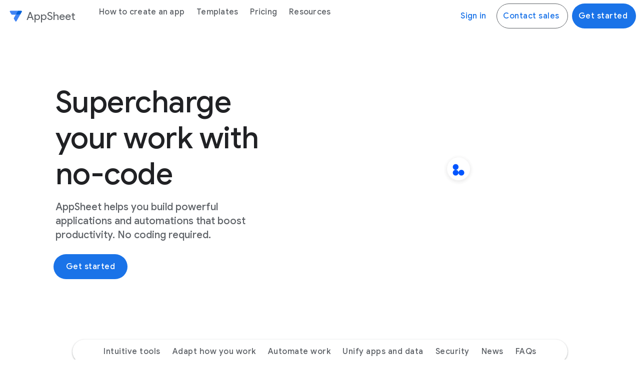

--- FILE ---
content_type: text/html
request_url: https://about.appsheet.com/home/?hl=ru
body_size: 23267
content:
<!doctype html>
<html class="page" dir="ltr" lang="en-US" locale="en-US">
  <head>
    <meta charset="UTF-8">
    <meta property="og:title" content="Google AppSheet | Build apps with no code">
    <meta property="og:url" content="https://about.appsheet.com/home/">
    <meta property="og:image" content="https://www.gstatic.com/marketing-cms/assets/images/0d/50/1ddab0514ed0a05177cb40a972c2/og-image.webp">
    <meta property="og:image:url" content="https://www.gstatic.com/marketing-cms/assets/images/0d/50/1ddab0514ed0a05177cb40a972c2/og-image.webp">
    <meta property="og:image:width" content="1440">
    <meta property="og:image:height" content="700">
    <meta property="og:image:type" content="image/webp">
    <meta property="og:image:alt" content="og-image">
    <meta property="og:description" content="Use Google AppSheet to build powerful applications that transform your business. Get started today.">
    <meta property="og:locale" content="en-US">
    <meta property="og:site_name" content="AppSheet">
    <meta property="og:type" content="website">
    <meta name="twitter:card" content="summary_large_image">
    <meta name="twitter:description" content="Use Google AppSheet to build powerful applications that transform your business. Get started today.">
    <meta name="twitter:image" content="https://www.gstatic.com/marketing-cms/assets/images/0d/50/1ddab0514ed0a05177cb40a972c2/og-image.webp">
    <meta name="twitter:image:alt" content="og-image">
    <meta name="twitter:title" content="Google AppSheet | Build apps with no code">
    <link rel="alternate" href="https://about.appsheet.com/home/" hreflang="x-default">
    <link data-cssvarsponyfill="true" class="Webpack-css" rel="stylesheet" href="https://www.gstatic.com/marketing-cms/reviewed-scripts/prod/google-app-sheets-5.4/styles/default/All.min.css">
    <meta name="viewport" content="width=device-width, initial-scale=1, minimum-scale=1, maximum-scale=5">
    <title>Google AppSheet | Build apps with no code</title>
    <meta name="description" content="Use Google AppSheet to build powerful applications that transform your business. Get started today.">
    <link rel="canonical" href="https://about.appsheet.com/home/">
    <meta name="brightspot.contentId" content="00000196-db7f-dce0-abff-dbff72650000">
    <link rel="icon" type="image/x-icon" href="https://www.gstatic.com/marketing-cms/assets/images/26/3a/941d1f494da3a58f0bc9c6823a8b/favicon.png">
    <link rel="apple-touch-icon" sizes="180x180" href="https://www.gstatic.com/marketing-cms/assets/images/e8/b4/782aa43749ad83ac77c819166d5e/favicon.png=s180">
    <link rel="icon" type="image/png" href="https://www.gstatic.com/marketing-cms/assets/images/e8/b4/782aa43749ad83ac77c819166d5e/favicon.png=s32">
    <link rel="icon" type="image/png" href="https://www.gstatic.com/marketing-cms/assets/images/e8/b4/782aa43749ad83ac77c819166d5e/favicon.png=s16">
    <link type="application/rss+xml" rel="alternate" title="Google AppSheet | Build apps with no code" href="https://about.appsheet.com/home/index.rss">
    <script type="application/ld+json">{"@context":"http://schema.org","@type":"WebPage","url":"https://about.appsheet.com/home/","description":"Use Google AppSheet to build powerful applications that transform your business. Get started today.","publisher":{"@type":"Organization","name":"AppSheet","logo":{"@type":"ImageObject","url":"https://www.gstatic.com/marketing-cms/assets/images/49/ad/785229c64658a121d9bcc701f42f/app-sheet-logo.svg"}},"name":"Google AppSheet | Build apps with no code"}</script><!-- Google Tag Manager -->
    <script src="https://www.gstatic.com/marketing-cms/reviewed-scripts/gtm/gtm.js?id=GTM-MXWLX3PF&amp;cookieCategory=2A"></script><!-- End Google Tag Manager -->
    <link rel="preconnect" href="https://fonts.googleapis.com">
    <link rel="preconnect" href="https://fonts.gstatic.com" crossorigin>
    <link rel="preload" href="https://fonts.googleapis.com/css?family=Google+Sans+Text:400,500,700,400i,500i,700i|Google+Sans:400,500,700|Google+Sans+Display:400,500,700|Product+Sans:400&amp;lang=en" as="style">
    <link href="https://fonts.googleapis.com/css?family=Google+Sans+Text:400,500,700,400i,500i,700i|Google+Sans:400,500,700|Google+Sans+Display:400,500,700|Product+Sans:400&amp;lang=en" rel="stylesheet">
    <link href="https://www.gstatic.com/glue/cookienotificationbar/cookienotificationbar.min.css" rel="stylesheet">
  </head>
  <body class="glue-body">
    <!-- Google Tag Manager (noscript) -->
    <noscript>
      <iframe src="https://www.googletagmanager.com/ns.html?id=GTM-MXWLX3PF" height="0" width="0" style="display:none;visibility:hidden"></iframe>
    </noscript><!-- End Google Tag Manager (noscript) -->
    <svg xmlns="https://www.w3.org/2000/svg" style="display:none" id="iconsMap">
      <symbol id="check" viewBox="0 0 18 14">
        <path d="M6.00003 11.1698L1.83003 6.99984L0.410034 8.40984L6.00003 13.9998L18 1.99984L16.59 0.589844L6.00003 11.1698Z" fill="#1B6EF3" />
      </symbol> <symbol id="chevron-left" viewBox="0 0 24 24">
        <path d="M16.41 5.41L15 4l-8 8 8 8 1.41-1.41L9.83 12" />
      </symbol> <symbol id="chevron-right" viewBox="0 0 24 24">
        <path d="M7.59 18.59L9 20l8-8-8-8-1.41 1.41L14.17 12" />
      </symbol> <symbol id="expand-less" viewBox="0 0 24 24">
        <path d="M18.59 16.41L20 15l-8-8-8 8 1.41 1.41L12 9.83" />
      </symbol> <symbol id="expand-more" viewBox="0 0 24 24">
        <path d="M5.41 7.59L4 9l8 8 8-8-1.41-1.41L12 14.17" />
      </symbol> <symbol id="arrow-back" viewBox="0 0 24 24">
        <path d="M20 11H7.83l5.59-5.59L12 4l-8 8 8 8 1.41-1.41L7.83 13H20v-2z" />
      </symbol> <symbol id="arrow-forward" viewBox="0 0 24 24">
        <path d="M12 4l-1.41 1.41L16.17 11H4v2h12.17l-5.58 5.59L12 20l8-8-8-8z" />
      </symbol> <symbol id="arrow-upward" viewBox="0 0 24 24">
        <path d="M4 12l1.41 1.41L11 7.83V20h2V7.83l5.58 5.59L20 12l-8-8-8 8z" />
      </symbol> <symbol id="arrow-downward" viewBox="0 0 24 24">
        <path d="M20 12l-1.41-1.41L13 16.17V4h-2v12.17l-5.58-5.59L4 12l8 8 8-8z" />
      </symbol> <symbol id="arrow-left" viewBox="0 0 24 24">
        <path d="M14 7l-5 5 5 5V7z" />
      </symbol> <symbol id="arrow-right" viewBox="0 0 24 24">
        <path d="M10 17l5-5-5-5v10z" />
      </symbol> <symbol id="arrow-drop-up" viewBox="0 0 24 24">
        <path d="M7 14l5-5 5 5H7z" />
      </symbol> <symbol id="arrow-drop-down" viewBox="0 0 24 24">
        <path d="M7 10l5 5 5-5H7z" />
      </symbol> <symbol id="help" viewBox="0 0 24 24">
        <path d="M12 2C6.48 2 2 6.48 2 12s4.48 10 10 10 10-4.48 10-10S17.52 2 12 2zm1 17h-2v-2h2v2zm2.07-7.75l-.9.92C13.45 12.9 13 13.5 13 15h-2v-.5c0-1.1.45-2.1 1.17-2.83l1.24-1.26c.37-.36.59-.86.59-1.41 0-1.1-.9-2-2-2s-2 .9-2 2H8c0-2.21 1.79-4 4-4s4 1.79 4 4c0 .88-.36 1.68-.93 2.25z" />
      </symbol> <symbol id="menu" viewBox="0 0 24 24">
        <path d="M3 18h18v-2H3v2zm0-5h18v-2H3v2zm0-7v2h18V6H3z" />
      </symbol> <symbol id="more-vert" viewBox="0 0 24 24">
        <path d="M12 8c1.1 0 2-.9 2-2s-.9-2-2-2-2 .9-2 2 .9 2 2 2zm0 2c-1.1 0-2 .9-2 2s.9 2 2 2 2-.9 2-2-.9-2-2-2zm0 6c-1.1 0-2 .9-2 2s.9 2 2 2 2-.9 2-2-.9-2-2-2z" />
      </symbol> <symbol id="drive-pdf" viewBox="0 0 24 24">
        <path d="M7 11.5h1v-1H7v1zM19 3H5c-1.1 0-2 .9-2 2v14c0 1.1.9 2 2 2h14c1.1 0 2-.9 2-2V5c0-1.1-.9-2-2-2zm-9.5 8.5c0 .83-.67 1.5-1.5 1.5H7v2H5.5V9H8c.83 0 1.5.67 1.5 1.5v1zm10-1H17v1h1.5V13H17v2h-1.5V9h4v1.5zm-5 3c0 .83-.67 1.5-1.5 1.5h-2.5V9H13c.83 0 1.5.67 1.5 1.5v3zm-2.5 0h1v-3h-1v3z" />
      </symbol> <symbol id="file-download" viewBox="0 0 24 24">
        <path d="M4 15h2v3h12v-3h2v3c0 1.1-.9 2-2 2H6c-1.1 0-2-.9-2-2m11.59-8.41L13 12.17V4h-2v8.17L8.41 9.59 7 11l5 5 5-5-1.41-1.41z" />
      </symbol> <symbol id="filter" viewBox="0 0 24 24">
        <path d="M10 18v-2h4v2Zm-4-5v-2h12v2ZM3 8V6h18v2Z" />
      </symbol> <symbol id="open-in-new" viewBox="0 0 24 24">
        <path d="M19 19H5V5h7V3H5a2 2 0 0 0-2 2v14a2 2 0 0 0 2 2h14c1.1 0 2-.9 2-2v-7h-2v7zM14 3v2h3.59l-9.83 9.83 1.41 1.41L19 6.41V10h2V3h-7z" />
      </symbol> <symbol id="phone" viewBox="0 0 24 24">
        <path d="M16.01 14.46l-2.62 2.62a16.141 16.141 0 0 1-6.5-6.5l2.62-2.62a.98.98 0 0 0 .27-.9L9.13 3.8c-.09-.46-.5-.8-.98-.8H4c-.56 0-1.03.47-1 1.03a17.92 17.92 0 0 0 2.43 8.01 18.08 18.08 0 0 0 6.5 6.5 17.92 17.92 0 0 0 8.01 2.43c.56.03 1.03-.44 1.03-1v-4.15c0-.48-.34-.89-.8-.98l-3.26-.65a.99.99 0 0 0-.9.27z" />
      </symbol> <symbol id="email" viewBox="0 0 24 24">
        <path d="M20 4H4c-1.1 0-2 .9-2 2v12c0 1.1.9 2 2 2h16c1.1 0 2-.9 2-2V6c0-1.1-.9-2-2-2zm-.8 2L12 10.8 4.8 6h14.4zM4 18V7.87l8 5.33 8-5.33V18H4z" />
      </symbol> <symbol id="instagram" viewBox="0 0 24 24">
        <path d="M12,0 C15.3,0 15.7,0 17,0 C18.3,0.1 19.1,0.3 19.9,0.6 C20.7,0.9 21.3,1.3 22,2 C22.7,2.7 23.1,3.4 23.3,4.2 C23.6,5 23.8,5.8 23.9,7.1 C24,8.3 24,8.7 24,12 C24,15.3 24,15.7 23.9,16.9 C23.8,18.2 23.6,19 23.3,19.8 C23,20.6 22.6,21.2 21.9,21.9 C21.3,22.6 20.6,23 19.8,23.3 C19,23.6 18.2,23.8 16.9,23.9 C15.7,24 15.3,24 12,24 C8.7,24 8.3,24 7,24 C5.7,23.9 4.9,23.7 4.1,23.4 C3.3,23.1 2.7,22.7 2,22 C1.3,21.3 0.9,20.6 0.7,19.8 C0.4,19 0.2,18.2 0.1,16.9 C0,15.7 0,15.3 0,12 C0,8.7 0,8.3 0.1,7.1 C0.1,5.8 0.3,4.9 0.6,4.1 C0.9,3.4 1.3,2.7 2,2 C2.7,1.3 3.4,0.9 4.1,0.6 C4.9,0.3 5.8,0.1 7.1,0.1 C8.3,0 8.7,0 12,0 Z M12,2.2 C8.8,2.2 8.4,2.2 7.2,2.2 C6,2.3 5.3,2.5 4.9,2.6 C4.4,2.9 4,3.1 3.5,3.5 C3.1,3.9 2.8,4.3 2.6,4.9 C2.5,5.3 2.3,6 2.3,7.2 C2.2,8.4 2.2,8.8 2.2,12 C2.2,15.2 2.2,15.5 2.3,16.8 C2.3,17.9 2.5,18.6 2.7,19 C2.9,19.6 3.2,20 3.6,20.4 C4,20.8 4.4,21.1 5,21.3 C5.4,21.5 6,21.6 7.2,21.7 C8.4,21.8 8.8,21.8 12,21.8 C15.2,21.8 15.5,21.8 16.8,21.7 C17.9,21.7 18.6,21.5 19,21.3 C19.6,21.1 20,20.8 20.4,20.4 C20.8,20 21.1,19.6 21.3,19 C21.5,18.6 21.6,18 21.7,16.8 C21.8,15.6 21.8,15.2 21.8,12 C21.8,8.8 21.8,8.5 21.7,7.2 C21.7,6.1 21.5,5.4 21.3,5 C21.1,4.4 20.8,4 20.4,3.6 C20,3.2 19.6,2.9 19,2.7 C18.6,2.5 18,2.4 16.8,2.3 C15.6,2.2 15.2,2.2 12,2.2 Z M12,5.8 C15.4,5.8 18.2,8.6 18.2,12 C18.2,15.4 15.4,18.2 12,18.2 C8.6,18.2 5.8,15.4 5.8,12 C5.8,8.6 8.6,5.8 12,5.8 Z M12,16 C14.2,16 16,14.2 16,12 C16,9.8 14.2,8 12,8 C9.8,8 8,9.8 8,12 C8,14.2 9.8,16 12,16 Z M18.4,7 C17.6268014,7 17,6.37319865 17,5.6 C17,4.82680135 17.6268014,4.2 18.4,4.2 C19.1731986,4.2 19.8,4.82680135 19.8,5.6 C19.8,6.37319865 19.1731986,7 18.4,7 Z" />
      </symbol> <symbol id="instagram-inverse" viewBox="0 0 24 24" xmlns="http://www.w3.org/2000/svg">
        <g id="Instagram">
          <path id="Fill 1" fill-rule="evenodd" clip-rule="evenodd" d="M12.0007 3.80518C14.67 3.80518 14.9862 3.81533 16.0403 3.86343C17.015 3.90791 17.5443 4.07077 17.8966 4.20764C18.3632 4.38899 18.6962 4.60565 19.046 4.95545C19.3959 5.30526 19.6125 5.63831 19.7938 6.1049C19.9307 6.4572 20.0936 6.98653 20.1381 7.96117C20.1862 9.01534 20.1963 9.33149 20.1963 12.0008C20.1963 14.6701 20.1862 14.9862 20.1381 16.0403C20.0936 17.015 19.9307 17.5443 19.7938 17.8966C19.6125 18.3632 19.3959 18.6963 19.046 19.0461C18.6962 19.3959 18.3632 19.6126 17.8966 19.7939C17.5443 19.9308 17.015 20.0936 16.0403 20.1381C14.9863 20.1862 14.6702 20.1964 12.0007 20.1964C9.33129 20.1964 9.01514 20.1862 7.96117 20.1381C6.98649 20.0936 6.45716 19.9308 6.1049 19.7939C5.63827 19.6126 5.30522 19.3959 4.95541 19.0461C4.60561 18.6963 4.38895 18.3632 4.20764 17.8966C4.07073 17.5443 3.90787 17.015 3.86339 16.0404C3.8153 14.9862 3.80514 14.6701 3.80514 12.0008C3.80514 9.33149 3.8153 9.01533 3.86339 7.96121C3.90787 6.98653 4.07073 6.4572 4.20764 6.1049C4.38895 5.63831 4.60561 5.30526 4.95541 4.95545C5.30522 4.60565 5.63827 4.38899 6.1049 4.20764C6.45716 4.07077 6.98649 3.90791 7.96113 3.86343C9.0153 3.81533 9.33145 3.80518 12.0007 3.80518ZM12.0007 2.00391C9.28573 2.00391 8.94533 2.01541 7.87907 2.06406C6.81498 2.11264 6.08831 2.2816 5.4524 2.52875C4.79502 2.78422 4.23752 3.12605 3.68176 3.6818C3.12601 4.23756 2.78418 4.79506 2.52871 5.45244C2.28157 6.08835 2.1126 6.81502 2.06403 7.8791C2.01537 8.94533 2.00391 9.28577 2.00391 12.0008C2.00391 14.7158 2.01537 15.0562 2.06403 16.1224C2.1126 17.1865 2.28157 17.9132 2.52871 18.5491C2.78418 19.2064 3.12601 19.764 3.68176 20.3197C4.23752 20.8755 4.79502 21.2173 5.4524 21.4728C6.08831 21.7199 6.81498 21.8889 7.87907 21.9375C8.94533 21.9861 9.28573 21.9976 12.0007 21.9976C14.7157 21.9976 15.0562 21.9861 16.1224 21.9375C17.1865 21.8889 17.9132 21.7199 18.5491 21.4728C19.2064 21.2173 19.7639 20.8755 20.3197 20.3197C20.8755 19.764 21.2173 19.2065 21.4728 18.5491C21.7199 17.9132 21.8889 17.1865 21.9374 16.1224C21.9861 15.0562 21.9976 14.7158 21.9976 12.0008C21.9976 9.28577 21.9861 8.94533 21.9374 7.8791C21.8889 6.81502 21.7199 6.08835 21.4728 5.45244C21.2173 4.79506 20.8755 4.23756 20.3197 3.6818C19.7639 3.12605 19.2064 2.78422 18.5491 2.52875C17.9132 2.2816 17.1865 2.11264 16.1224 2.06406C15.0562 2.01541 14.7157 2.00391 12.0007 2.00391Z" fill="white" />
          <path id="Fill 2" fill-rule="evenodd" clip-rule="evenodd" d="M12.0007 6.86719C9.16556 6.86719 6.86719 9.16556 6.86719 12.0007C6.86719 14.8359 9.16556 17.1343 12.0007 17.1343C14.8359 17.1343 17.1343 14.8359 17.1343 12.0007C17.1343 9.16556 14.8359 6.86719 12.0007 6.86719ZM12.0007 15.333C10.1604 15.333 8.66842 13.8411 8.66842 12.0007C8.66842 10.1604 10.1604 8.66842 12.0007 8.66842C13.8411 8.66842 15.333 10.1604 15.333 12.0007C15.333 13.8411 13.8411 15.333 12.0007 15.333Z" fill="white" />
          <path id="Fill 3" fill-rule="evenodd" clip-rule="evenodd" d="M18.536 6.66445C18.536 7.32699 17.9989 7.86409 17.3364 7.86409C16.6738 7.86409 16.1367 7.32699 16.1367 6.66445C16.1367 6.00191 16.6738 5.46484 17.3364 5.46484C17.9989 5.46484 18.536 6.00191 18.536 6.66445Z" fill="white" />
        </g>
      </symbol> <symbol id="link" viewBox="0 0 24 24">
        <path d="M17 7h-4v2h4c1.65 0 3 1.35 3 3s-1.35 3-3 3h-4v2h4c2.76 0 5-2.24 5-5s-2.24-5-5-5zm-6 8H7c-1.65 0-3-1.35-3-3s1.35-3 3-3h4V7H7c-2.76 0-5 2.24-5 5s2.24 5 5 5h4v-2z" />
        <path d="M8 11h8v2H8z" />
      </symbol> <symbol id="post-blogger" viewBox="0 0 24 24">
        <path d="M20 2H4c-1.1 0-1.99.9-1.99 2L2 20c0 1.1.9 2 2 2h16c1.1 0 2-.9 2-2V4c0-1.1-.9-2-2-2zm-4 7v1c0 .55.45 1 1 1s1 .45 1 1v3c0 1.66-1.34 3-3 3H9c-1.66 0-3-1.34-3-3V8c0-1.66 1.34-3 3-3h4c1.66 0 3 1.34 3 3v1zm-6.05 1h2.6c.55 0 1-.45 1-1s-.45-1-1-1h-2.6c-.55 0-1 .45-1 1s.45 1 1 1zM14 13H9.95c-.55 0-1 .45-1 1s.45 1 1 1H14c.55 0 1-.45 1-1s-.45-1-1-1z" />
      </symbol> <symbol id="post-facebook" viewBox="0 0 24 24">
        <path d="M20 2H4c-1.1 0-1.99.9-1.99 2L2 20c0 1.1.9 2 2 2h16c1.1 0 2-.9 2-2V4c0-1.1-.9-2-2-2zm-1 2v3h-2c-.55 0-1 .45-1 1v2h3v3h-3v7h-3v-7h-2v-3h2V7.5C13 5.57 14.57 4 16.5 4H19z" />
      </symbol> <symbol id="post-facebook-inverse" viewBox="0 0 20 20" xmlns="http://www.w3.org/2000/svg">
        <g id="Frame" clip-path="url(#clip0_14504_4362)">
          <path id="Vector" d="M20 10C20 4.47715 15.5229 0 10 0C4.47715 0 0 4.47715 0 10C0 14.9912 3.65684 19.1283 8.4375 19.8785V12.8906H5.89844V10H8.4375V7.79688C8.4375 5.29063 9.93047 3.90625 12.2146 3.90625C13.3088 3.90625 14.4531 4.10156 14.4531 4.10156V6.5625H13.1922C11.95 6.5625 11.5625 7.3334 11.5625 8.12422V10H14.3359L13.8926 12.8906H11.5625V19.8785C16.3432 19.1283 20 14.9914 20 10Z" fill="white" />
        </g>
        <defs>
          <clipPath id="clip0_14504_4362">
            <rect width="20" height="20" fill="white" />
          </clipPath>
        </defs>
      </symbol> <symbol id="post-linkedin" viewBox="0 0 24 24">
        <path d="M20 2H4c-1.1 0-1.99.9-1.99 2L2 20c0 1.1.9 2 2 2h16c1.1 0 2-.9 2-2V4c0-1.1-.9-2-2-2zM8 19H5v-9h3v9zM6.5 8.31c-1 0-1.81-.81-1.81-1.81S5.5 4.69 6.5 4.69s1.81.81 1.81 1.81S7.5 8.31 6.5 8.31zM19 19h-3v-5.3c0-.83-.67-1.5-1.5-1.5s-1.5.67-1.5 1.5V19h-3v-9h3v1.2c.52-.84 1.59-1.4 2.5-1.4 1.93 0 3.5 1.57 3.5 3.5V19z" />
      </symbol> <symbol id="post-linkedin-inverse" viewBox="0 0 28 28" xmlns="http://www.w3.org/2000/svg">
        <path id="Fill 1" fill-rule="evenodd" clip-rule="evenodd" d="M22.0572 21.7464H18.7428V16.6412C18.7428 15.4239 18.7192 13.8576 17.0188 13.8576C15.2923 13.8576 15.0289 15.1831 15.0289 16.5532V21.7464H11.7157V11.2482H14.8953V12.6824H14.9413C15.3836 11.8568 16.4665 10.9866 18.0799 10.9866C21.4366 10.9866 22.0572 13.1603 22.0572 15.9879V21.7464ZM7.97569 9.81206C6.9096 9.81206 6.05102 8.96444 6.05102 7.92006C6.05102 6.87689 6.9096 6.02867 7.97569 6.02867C9.03681 6.02867 9.8985 6.87689 9.8985 7.92006C9.8985 8.96444 9.03681 9.81206 7.97569 9.81206ZM6.31444 11.2482H9.63508V21.7464H6.31444V11.2482ZM23.3702 3H4.62245C3.7272 3 3 3.71011 3 4.58522V23.4123C3 24.2887 3.7272 25 4.62245 25H23.3702C24.2673 25 25 24.2887 25 23.4123V4.58522C25 3.71011 24.2673 3 23.3702 3Z" fill="white" />
      </symbol> <symbol id="share" viewBox="0 0 24 24">
        <path d="M18 16c-.79 0-1.5.31-2.03.81L8.91 12.7c.05-.23.09-.46.09-.7s-.04-.47-.09-.7l7.05-4.11c.53.5 1.25.81 2.04.81 1.66 0 3-1.34 3-3s-1.34-3-3-3-3 1.34-3 3c0 .24.04.48.09.7L8.04 9.81C7.5 9.31 6.79 9 6 9c-1.66 0-3 1.34-3 3s1.34 3 3 3c.79 0 1.5-.31 2.04-.81l7.05 4.12c-.05.22-.09.45-.09.69 0 1.66 1.34 3 3 3s3-1.34 3-3-1.34-3-3-3zm0-12c.55 0 1 .45 1 1s-.45 1-1 1-1-.45-1-1 .45-1 1-1zM6 13c-.55 0-1-.45-1-1s.45-1 1-1 1 .45 1 1-.45 1-1 1zm12 7c-.55 0-1-.45-1-1s.45-1 1-1 1 .45 1 1-.45 1-1 1z" />
      </symbol> <symbol id="twitter" viewBox="0 0 24 24">
        <path d="M7.5,21.8c9.1,0,14-7.5,14-14c0-0.2,0-0.4,0-0.6c1-0.7,1.8-1.6,2.5-2.5c-0.9,0.4-1.8,0.7-2.8,0.8c1-0.6,1.8-1.6,2.2-2.7 c-1,0.6-2,1-3.1,1.2c-0.9-1-2.2-1.6-3.6-1.6c-2.7,0-4.9,2.2-4.9,4.9c0,0.4,0,0.8,0.1,1.1C7.7,8.1,4.1,6.1,1.7,3.1 C1.2,3.9,1,4.7,1,5.6c0,1.7,0.9,3.2,2.2,4.1C2.4,9.7,1.6,9.5,1,9.1c0,0,0,0,0,0.1c0,2.4,1.7,4.4,4,4.8c-0.4,0.1-0.8,0.2-1.3,0.2 c-0.3,0-0.6,0-0.9-0.1c0.6,2,2.4,3.4,4.6,3.4c-1.7,1.3-3.8,2.1-6.1,2.1c-0.4,0-0.8,0-1.2-0.1C2.2,20.9,4.8,21.8,7.5,21.8" />
      </symbol> <symbol id="twitter-inverse" viewBox="0 0 24 24" xmlns="http://www.w3.org/2000/svg">
        <path id="Fill 1" fill-rule="evenodd" clip-rule="evenodd" d="M21.9998 5.9485C21.2639 6.27899 20.4732 6.50243 19.6431 6.60282C20.4903 6.0886 21.141 5.27418 21.4473 4.3039C20.6545 4.78011 19.7764 5.12587 18.8417 5.31226C18.0933 4.50467 17.0269 4 15.8467 4C13.5806 4 11.7434 5.86056 11.7434 8.15526C11.7434 8.48102 11.7797 8.7981 11.8496 9.10222C8.43953 8.92893 5.41611 7.27462 3.39236 4.76063C3.03916 5.37435 2.83682 6.08815 2.83682 6.84967C2.83682 8.29128 3.5612 9.56317 4.66218 10.3084C3.98959 10.2868 3.35688 10.0998 2.80368 9.78861C2.80339 9.80595 2.80331 9.82336 2.80331 9.84084C2.80331 11.8542 4.21769 13.5337 6.09477 13.9154C5.75043 14.0103 5.38795 14.0611 5.01376 14.0611C4.74931 14.0611 4.49231 14.0351 4.24176 13.9865C4.76394 15.6375 6.27927 16.8388 8.07478 16.8724C6.67042 17.9869 4.90125 18.6511 2.97881 18.6511C2.64764 18.6511 2.321 18.6315 2 18.5931C3.81592 19.7721 5.97267 20.46 8.28985 20.46C15.8372 20.46 19.9643 14.1283 19.9643 8.63711C19.9643 8.45694 19.9602 8.27773 19.9524 8.09955C20.754 7.51369 21.4497 6.78181 21.9998 5.9485Z" fill="white" />
      </symbol> <symbol id="x-twitter" viewBox="0 0 24 24">
        <path d="M13.9,10.5L21.1,2h-1.7l-6.3,7.4L8,2H2.2l7.6,11.1L2.2,22h1.7l6.7-7.8L16,22h5.8L13.9,10.5L13.9,10.5z M11.5,13.2l-0.8-1.1 L4.6,3.3h2.7l5,7.1l0.8,1.1l6.5,9.2h-2.7L11.5,13.2L11.5,13.2z" />
      </symbol> <symbol id="video-youtube" viewBox="0 0 24 24">
        <path d="M23.74 7.1s-.23-1.65-.95-2.37c-.91-.96-1.93-.96-2.4-1.02C17.04 3.47 12 3.5 12 3.5s-5.02-.03-8.37.21c-.46.06-1.48.06-2.39 1.02C.52 5.45.28 7.1.28 7.1S.04 9.05 0 10.98V13c.04 1.94.28 3.87.28 3.87s.24 1.65.96 2.38c.91.95 2.1.92 2.64 1.02 1.88.18 7.91.22 8.12.22 0 0 5.05.01 8.4-.23.46-.06 1.48-.06 2.39-1.02.72-.72.96-2.37.96-2.37s.24-1.94.25-3.87v-2.02c-.02-1.93-.26-3.88-.26-3.88zM9.57 15.5V8.49L16 12.13 9.57 15.5z" />
      </symbol> <symbol id="video-youtube-inverse" viewBox="0 0 24 24" xmlns="http://www.w3.org/2000/svg">
        <path id="Shape" fill-rule="evenodd" clip-rule="evenodd" d="M23.74 7.6062C23.74 7.6062 23.51 5.9562 22.79 5.2362C21.88 4.2762 20.86 4.2762 20.39 4.2162C17.04 3.9712 12 4.0012 12 4.0012C12 4.0012 6.98 3.9712 3.63 4.2112C3.17 4.2712 2.15 4.2712 1.24 5.2312C0.52 5.9512 0.28 7.6012 0.28 7.6012C0.28 7.6012 0.04 9.5462 0 11.4812V13.5062C0.04 15.4462 0.28 17.3812 0.28 17.3812C0.28 17.3812 0.52 19.0312 1.24 19.7612C2.15 20.7112 3.34 20.6812 3.88 20.7812C5.76 20.9612 11.79 21.0012 12 21.0012C12 21.0012 17.05 21.0112 20.4 20.7712C20.86 20.7112 21.88 20.7112 22.79 19.7512C23.51 19.0312 23.75 17.3812 23.75 17.3812C23.75 17.3812 23.99 15.4412 24 13.5062V11.4812C23.98 9.5462 23.74 7.6062 23.74 7.6062ZM9.57 16.0012V8.9912L16 12.6312L9.57 16.0012Z" fill="white" />
      </symbol> <symbol id="video-youtube-white" viewBox="0 0 24 24">
        <path fill="#fff" d="M23.74 7.1s-.23-1.65-.95-2.37c-.91-.96-1.93-.96-2.4-1.02C17.04 3.47 12 3.5 12 3.5s-5.02-.03-8.37.21c-.46.06-1.48.06-2.39 1.02C.52 5.45.28 7.1.28 7.1S.04 9.05 0 10.98V13c.04 1.94.28 3.87.28 3.87s.24 1.65.96 2.38c.91.95 2.1.92 2.64 1.02 1.88.18 7.91.22 8.12.22 0 0 5.05.01 8.4-.23.46-.06 1.48-.06 2.39-1.02.72-.72.96-2.37.96-2.37s.24-1.94.25-3.87v-2.02c-.02-1.93-.26-3.88-.26-3.88zM9.57 15.5V8.49L16 12.13 9.57 15.5z" />
      </symbol> <symbol id="video-youtube-black" viewBox="0 0 24 24">
        <path fill="#000" d="M23.74 7.1s-.23-1.65-.95-2.37c-.91-.96-1.93-.96-2.4-1.02C17.04 3.47 12 3.5 12 3.5s-5.02-.03-8.37.21c-.46.06-1.48.06-2.39 1.02C.52 5.45.28 7.1.28 7.1S.04 9.05 0 10.98V13c.04 1.94.28 3.87.28 3.87s.24 1.65.96 2.38c.91.95 2.1.92 2.64 1.02 1.88.18 7.91.22 8.12.22 0 0 5.05.01 8.4-.23.46-.06 1.48-.06 2.39-1.02.72-.72.96-2.37.96-2.37s.24-1.94.25-3.87v-2.02c-.02-1.93-.26-3.88-.26-3.88zM9.57 15.5V8.49L16 12.13 9.57 15.5z" />
        <polygon fill="#fff" points="9.6,15.5 9.6,8.5 16,12.1 "></polygon>
      </symbol> <symbol id="video-youtube-red" viewBox="0 0 24 24">
        <path fill="#f00" d="M23.74 7.1s-.23-1.65-.95-2.37c-.91-.96-1.93-.96-2.4-1.02C17.04 3.47 12 3.5 12 3.5s-5.02-.03-8.37.21c-.46.06-1.48.06-2.39 1.02C.52 5.45.28 7.1.28 7.1S.04 9.05 0 10.98V13c.04 1.94.28 3.87.28 3.87s.24 1.65.96 2.38c.91.95 2.1.92 2.64 1.02 1.88.18 7.91.22 8.12.22 0 0 5.05.01 8.4-.23.46-.06 1.48-.06 2.39-1.02.72-.72.96-2.37.96-2.37s.24-1.94.25-3.87v-2.02c-.02-1.93-.26-3.88-.26-3.88zM9.57 15.5V8.49L16 12.13 9.57 15.5z" />
        <polygon fill="#fff" points="9.6,15.5 9.6,8.5 16,12.1 "></polygon>
      </symbol> <symbol id="close" viewBox="0 0 24 24">
        <path d="M19 6.41L17.59 5 12 10.59 6.41 5 5 6.41 10.59 12 5 17.59 6.41 19 12 13.41 17.59 19 19 17.59 13.41 12 19 6.41z" />
      </symbol> <symbol id="expand-all" viewBox="0 0 24 24">
        <path d="M16.59 9.41L18 8l-6-6-6 6 1.41 1.41L12 4.83l4.59 4.58zM12 19.17l-4.59-4.58L6 16l6 6 6-6-1.41-1.41L12 19.17z" />
      </symbol> <symbol id="play-circle-filled" viewBox="0 0 24 24">
        <path d="M12 2C6.48 2 2 6.48 2 12s4.48 10 10 10 10-4.48 10-10S17.52 2 12 2zm-2 14.5v-9l6 4.5-6 4.5z" />
      </symbol> <symbol id="search" viewBox="0 0 24 24">
        <path d="M20.49 19l-5.73-5.73C15.53 12.2 16 10.91 16 9.5A6.5 6.5 0 1 0 9.5 16c1.41 0 2.7-.47 3.77-1.24L19 20.49 20.49 19zM5 9.5C5 7.01 7.01 5 9.5 5S14 7.01 14 9.5 11.99 14 9.5 14 5 11.99 5 9.5z" />
      </symbol> <symbol id="google-color-logo" viewBox="0 0 74 24">
        <path fill="#4285F4" d="M9.24 8.19v2.46h5.88c-.18 1.38-.64 2.39-1.34 3.1-.86.86-2.2 1.8-4.54 1.8-3.62 0-6.45-2.92-6.45-6.54s2.83-6.54 6.45-6.54c1.95 0 3.38.77 4.43 1.76L15.4 2.5C13.94 1.08 11.98 0 9.24 0 4.28 0 .11 4.04.11 9s4.17 9 9.13 9c2.68 0 4.7-.88 6.28-2.52 1.62-1.62 2.13-3.91 2.13-5.75 0-.57-.04-1.1-.13-1.54H9.24z" />
        <path fill="#EA4335" d="M25 6.19c-3.21 0-5.83 2.44-5.83 5.81 0 3.34 2.62 5.81 5.83 5.81s5.83-2.46 5.83-5.81c0-3.37-2.62-5.81-5.83-5.81zm0 9.33c-1.76 0-3.28-1.45-3.28-3.52 0-2.09 1.52-3.52 3.28-3.52s3.28 1.43 3.28 3.52c0 2.07-1.52 3.52-3.28 3.52z" />
        <path fill="#4285F4" d="M53.58 7.49h-.09c-.57-.68-1.67-1.3-3.06-1.3C47.53 6.19 45 8.72 45 12c0 3.26 2.53 5.81 5.43 5.81 1.39 0 2.49-.62 3.06-1.32h.09v.81c0 2.22-1.19 3.41-3.1 3.41-1.56 0-2.53-1.12-2.93-2.07l-2.22.92c.64 1.54 2.33 3.43 5.15 3.43 2.99 0 5.52-1.76 5.52-6.05V6.49h-2.42v1zm-2.93 8.03c-1.76 0-3.1-1.5-3.1-3.52 0-2.05 1.34-3.52 3.1-3.52 1.74 0 3.1 1.5 3.1 3.54.01 2.03-1.36 3.5-3.1 3.5z" />
        <path fill="#FBBC05" d="M38 6.19c-3.21 0-5.83 2.44-5.83 5.81 0 3.34 2.62 5.81 5.83 5.81s5.83-2.46 5.83-5.81c0-3.37-2.62-5.81-5.83-5.81zm0 9.33c-1.76 0-3.28-1.45-3.28-3.52 0-2.09 1.52-3.52 3.28-3.52s3.28 1.43 3.28 3.52c0 2.07-1.52 3.52-3.28 3.52z" />
        <path fill="#34A853" d="M58 .24h2.51v17.57H58z" />
        <path fill="#EA4335" d="M68.26 15.52c-1.3 0-2.22-.59-2.82-1.76l7.77-3.21-.26-.66c-.48-1.3-1.96-3.7-4.97-3.7-2.99 0-5.48 2.35-5.48 5.81 0 3.26 2.46 5.81 5.76 5.81 2.66 0 4.2-1.63 4.84-2.57l-1.98-1.32c-.66.96-1.56 1.6-2.86 1.6zm-.18-7.15c1.03 0 1.91.53 2.2 1.28l-5.25 2.17c0-2.44 1.73-3.45 3.05-3.45z" />
      </symbol> <symbol id="google-solid-logo" viewBox="0 0 74 24">
        <path d="M9.24 8.19v2.46h5.88c-.18 1.38-.64 2.39-1.34 3.1-.86.86-2.2 1.8-4.54 1.8-3.62 0-6.45-2.92-6.45-6.54s2.83-6.54 6.45-6.54c1.95 0 3.38.77 4.43 1.76L15.4 2.5C13.94 1.08 11.98 0 9.24 0 4.28 0 .11 4.04.11 9s4.17 9 9.13 9c2.68 0 4.7-.88 6.28-2.52 1.62-1.62 2.13-3.91 2.13-5.75 0-.57-.04-1.1-.13-1.54H9.24zm15.76-2c-3.21 0-5.83 2.44-5.83 5.81 0 3.34 2.62 5.81 5.83 5.81s5.83-2.46 5.83-5.81c0-3.37-2.62-5.81-5.83-5.81zm0 9.33c-1.76 0-3.28-1.45-3.28-3.52 0-2.09 1.52-3.52 3.28-3.52s3.28 1.43 3.28 3.52c0 2.07-1.52 3.52-3.28 3.52zm28.58-8.03h-.09c-.57-.68-1.67-1.3-3.06-1.3C47.53 6.19 45 8.72 45 12c0 3.26 2.53 5.81 5.43 5.81 1.39 0 2.49-.62 3.06-1.32h.09v.81c0 2.22-1.19 3.41-3.1 3.41-1.56 0-2.53-1.12-2.93-2.07l-2.22.92c.64 1.54 2.33 3.43 5.15 3.43 2.99 0 5.52-1.76 5.52-6.05V6.49h-2.42v1zm-2.93 8.03c-1.76 0-3.1-1.5-3.1-3.52 0-2.05 1.34-3.52 3.1-3.52 1.74 0 3.1 1.5 3.1 3.54.01 2.03-1.36 3.5-3.1 3.5zM38 6.19c-3.21 0-5.83 2.44-5.83 5.81 0 3.34 2.62 5.81 5.83 5.81s5.83-2.46 5.83-5.81c0-3.37-2.62-5.81-5.83-5.81zm0 9.33c-1.76 0-3.28-1.45-3.28-3.52 0-2.09 1.52-3.52 3.28-3.52s3.28 1.43 3.28 3.52c0 2.07-1.52 3.52-3.28 3.52zM58 .24h2.51v17.57H58zm10.26 15.28c-1.3 0-2.22-.59-2.82-1.76l7.77-3.21-.26-.66c-.48-1.3-1.96-3.7-4.97-3.7-2.99 0-5.48 2.35-5.48 5.81 0 3.26 2.46 5.81 5.76 5.81 2.66 0 4.2-1.63 4.84-2.57l-1.98-1.32c-.66.96-1.56 1.6-2.86 1.6zm-.18-7.15c1.03 0 1.91.53 2.2 1.28l-5.25 2.17c0-2.44 1.73-3.45 3.05-3.45z" />
      </symbol> <symbol id="error" viewBox="0 0 24 24">
        <path d="M12 2C6.48 2 2 6.48 2 12s4.48 10 10 10 10-4.48 10-10S17.52 2 12 2zm1 15h-2v-2h2v2zm0-4h-2V7h2v6z" />
      </symbol> <symbol id="pause-button" viewBox="0 0 24 24">
        <path fill-rule="evenodd" clip-rule="evenodd" d="M10 19H6V5H10V19ZM14 19V5H18V19H14Z" />
      </symbol> <symbol id="play-button" viewBox="0 0 24 24">
        <path d="M8 5V19L19 12L8 5Z" />
      </symbol> <symbol id="access-time" viewBox="0 0 10 10">
        <path fill-rule="evenodd" clip-rule="evenodd" d="M4.995 0C2.235 0 0 2.24 0 5C0 7.76 2.235 10 4.995 10C7.76 10 10 7.76 10 5C10 2.24 7.76 0 4.995 0ZM5.00002 8.99996C2.79002 8.99996 1.00002 7.20996 1.00002 4.99996C1.00002 2.78996 2.79002 0.999959 5.00002 0.999959C7.21002 0.999959 9.00002 2.78996 9.00002 4.99996C9.00002 7.20996 7.21002 8.99996 5.00002 8.99996ZM4.5 2.49996H5.25V5.12496L7.5 6.45996L7.125 7.07496L4.5 5.49996V2.49996Z" />
      </symbol> <symbol id="google-maps" viewBox="0 0 13 18">
        <path d="M3.68228 13.3344C4.23764 14.029 4.80325 14.9023 5.09924 15.4298C5.45971 16.1156 5.60918 16.5786 5.87733 17.408C6.03412 17.8623 6.18358 18 6.49716 18C6.84004 18 6.99684 17.7685 7.11699 17.408C7.36756 16.6299 7.56098 16.0379 7.86723 15.4738C9.04828 13.2465 10.9737 11.664 12.0581 9.49528C12.0581 9.49528 12.7717 8.17063 12.7717 6.31553C12.7717 4.58645 12.0683 3.38489 12.0683 3.38489L3.68668 13.3491L3.68228 13.3344Z" fill="#34A853" />
        <path d="M0.839555 9.26083C1.51507 10.7994 2.80309 12.1475 3.68228 13.3344L8.342 7.81016C8.342 7.81016 7.68407 8.67177 6.49569 8.67177C5.17104 8.67177 4.09257 7.61674 4.09257 6.2833C4.09257 5.36601 4.63913 4.73006 4.63913 4.73006C1.21028 5.23999 1.40077 6.07083 0.829297 9.2579L0.839555 9.26083Z" fill="#FBBC04" />
        <path d="M8.40061 0.288671C9.95385 0.788345 11.2726 1.84191 12.0639 3.3805L8.342 7.82042C8.342 7.82042 8.88856 7.18154 8.88856 6.26718C8.88856 4.9059 7.73975 3.87871 6.50009 3.87871C5.32344 3.87871 4.65378 4.73006 4.65378 4.73006C4.93952 4.07946 7.89214 0.509934 8.40501 0.290136L8.40061 0.288671Z" fill="#174EA6" />
        <path d="M1.68944 2.24194C2.61553 1.14002 4.2391 0 6.48104 0C7.56391 0 8.38596 0.287203 8.38596 0.287203L4.64939 4.72712C4.39736 4.59041 1.93855 2.67568 1.68944 2.23608V2.24194Z" fill="#1A73E8" />
        <path d="M0.839555 9.26083C0.839555 9.26083 0.228516 8.04754 0.228516 6.30088C0.228516 4.64507 0.876187 3.1944 1.69384 2.25659L4.65378 4.74764L0.84395 9.26083L0.839555 9.26083Z" fill="#EA4335" />
      </symbol> <symbol id="google-play" viewBox="0 0 180 53.333">
        <path id="path11" d="m173.33 53.333h-166.66c-3.6666 0-6.6665-2.9999-6.6665-6.6665v-39.999c0-3.6666 2.9999-6.6665 6.6665-6.6665h166.66c3.6666 0 6.6665 2.9999 6.6665 6.6665v39.999c0 3.6666-2.9999 6.6665-6.6665 6.6665" fill="#100f0d" stroke-width=".13333" />
        <path id="path13" d="m173.33 1e-3h-166.66c-3.6666 0-6.6665 2.9999-6.6665 6.6665v39.999c0 3.6666 2.9999 6.6665 6.6665 6.6665h166.66c3.6666 0 6.6665-2.9999 6.6665-6.6665v-39.999c0-3.6666-2.9999-6.6665-6.6665-6.6665zm0 1.0661c3.0879 0 5.5999 2.5125 5.5999 5.6004v39.999c0 3.0879-2.5119 5.6004-5.5999 5.6004h-166.66c-3.0879 0-5.5993-2.5125-5.5993-5.6004v-39.999c0-3.0879 2.5114-5.6004 5.5993-5.6004h166.66" fill="#a2a2a1" stroke-width=".13333" />
        <path id="path35" d="m142.58 40h2.4879v-16.669h-2.4879zm22.409-10.664-2.8519 7.2264h-0.0853l-2.9599-7.2264h-2.6799l4.4399 10.1-2.5319 5.6185h2.5946l6.8412-15.718zm-14.11 8.7706c-0.81331 0-1.9506-0.40786-1.9506-1.4156 0-1.2865 1.416-1.7797 2.6373-1.7797 1.0933 0 1.6093 0.23546 2.2733 0.55732-0.19333 1.5442-1.5226 2.6379-2.9599 2.6379zm0.30133-9.1352c-1.8013 0-3.6666 0.79371-4.4386 2.5521l2.208 0.92184c0.47198-0.92184 1.3506-1.2218 2.2733-1.2218 1.2866 0 2.5946 0.77131 2.6159 2.1442v0.17133c-0.45066-0.25733-1.416-0.64318-2.5946-0.64318-2.3813 0-4.8039 1.3077-4.8039 3.7524 0 2.2302 1.952 3.6671 4.1386 3.6671 1.672 0 2.5959-0.75054 3.1732-1.6301h0.0867v1.2874h2.4026v-6.391c0-2.9593-2.2106-4.6103-5.0612-4.6103zm-15.376 2.3937h-3.5386v-5.7133h3.5386c1.86 0 2.9159 1.5396 2.9159 2.8566 0 1.2917-1.056 2.8567-2.9159 2.8567zm-0.064-8.0337h-5.9614v16.669h2.4869v-6.3149h3.4746c2.7573 0 5.4679-1.9958 5.4679-5.1765 0-3.1801-2.7106-5.1769-5.4679-5.1769zm-32.507 14.778c-1.7188 0-3.1573-1.4396-3.1573-3.415 0-1.9984 1.4385-3.4583 3.1573-3.4583 1.6969 0 3.0286 1.46 3.0286 3.4583 0 1.9754-1.3317 3.415-3.0286 3.415zm2.8567-7.8403h-0.086c-0.55826-0.66572-1.6328-1.2672-2.9853-1.2672-2.8359 0-5.4348 2.4921-5.4348 5.6925 0 3.1786 2.5989 5.6488 5.4348 5.6488 1.3525 0 2.427-0.6016 2.9853-1.2885h0.086v0.81558c0 2.1703-1.1598 3.3296-3.0286 3.3296-1.5245 0-2.4697-1.0953-2.8567-2.0188l-2.1691 0.90206c0.62238 1.503 2.2759 3.351 5.0259 3.351 2.9218 0 5.392-1.7188 5.392-5.9077v-10.181h-2.3634zm4.0822 9.7304h2.4906v-16.669h-2.4906zm6.164-5.4988c-0.0641-2.1911 1.6978-3.3078 2.9645-3.3078 0.98851 0 1.8254 0.49425 2.1057 1.2026zm7.7326-1.8906c-0.47238-1.2666-1.9114-3.6082-4.8541-3.6082-2.9218 0-5.3488 2.2983-5.3488 5.6707 0 3.1791 2.4062 5.6707 5.6275 5.6707 2.5989 0 4.1031-1.589 4.7264-2.513l-1.9333-1.289c-0.64465 0.94531-1.5249 1.5682-2.7931 1.5682-1.2666 0-2.1692-0.58012-2.7483-1.7186l7.5815-3.1359zm-60.409-1.8682v2.4057h5.7565c-0.17186 1.3532-0.62292 2.3411-1.3104 3.0286-0.83798 0.83745-2.1483 1.7614-4.4462 1.7614-3.5443 0-6.315-2.8567-6.315-6.4009s2.7707-6.4013 6.315-6.4013c1.9118 0 3.3077 0.75198 4.3388 1.7186l1.6974-1.6973c-1.4396-1.3745-3.351-2.427-6.0362-2.427-4.8552 0-8.9363 3.9524-8.9363 8.807 0 4.8541 4.0811 8.8066 8.9363 8.8066 2.6202 0 4.5967-0.85932 6.143-2.4702 1.5896-1.5896 2.0838-3.8234 2.0838-5.628 0-0.55785-0.04333-1.0734-0.1292-1.5032zm14.772 7.3675c-1.7188 0-3.201-1.4177-3.201-3.4368 0-2.0406 1.4822-3.4364 3.201-3.4364 1.7181 0 3.2003 1.3958 3.2003 3.4364 0 2.0191-1.4822 3.4368-3.2003 3.4368zm0-9.1075c-3.137 0-5.6927 2.3842-5.6927 5.6707 0 3.265 2.5557 5.6707 5.6927 5.6707 3.1358 0 5.692-2.4057 5.692-5.6707 0-3.2865-2.5562-5.6707-5.692-5.6707zm12.417 9.1075c-1.7176 0-3.2003-1.4177-3.2003-3.4368 0-2.0406 1.4828-3.4364 3.2003-3.4364 1.7188 0 3.2005 1.3958 3.2005 3.4364 0 2.0191-1.4817 3.4368-3.2005 3.4368zm0-9.1075c-3.1358 0-5.6915 2.3842-5.6915 5.6707 0 3.265 2.5557 5.6707 5.6915 5.6707 3.137 0 5.6927-2.4057 5.6927-5.6707 0-3.2865-2.5557-5.6707-5.6927-5.6707" fill="#fff" stroke-width=".13333" />
        <path id="path37" d="m27.622 25.899-14.194 15.066c5.34e-4 0.0031 0.0016 0.0057 0.0021 0.0089 0.43532 1.636 1.9296 2.8406 3.703 2.8406 0.70892 0 1.3745-0.19166 1.9453-0.52812l0.04533-0.02656 15.978-9.22-7.479-8.141" fill="#eb3131" stroke-width=".13333" />
        <path id="path39" d="m41.983 23.334-0.0136-0.0093-6.8982-3.999-7.7717 6.9156 7.7987 7.7977 6.8618-3.9592c1.203-0.64945 2.0197-1.9177 2.0197-3.3802 0-1.452-0.80571-2.7139-1.9968-3.3655" fill="#f6b60b" stroke-width=".13333" />
        <path id="path41" d="m13.426 12.37c-0.08533 0.31466-0.13018 0.64425-0.13018 0.98651v26.623c0 0.34162 0.04432 0.67233 0.13072 0.98587l14.684-14.681-14.684-13.914" fill="#5778c5" stroke-width=".13333" />
        <path id="path43" d="m27.727 26.668 7.3473-7.3451-15.96-9.2534c-0.58012-0.34746-1.2572-0.54799-1.9817-0.54799-1.7734 0-3.2697 1.2068-3.7051 2.8447-5.34e-4 0.0016-5.34e-4 0.0027-5.34e-4 0.0041l14.3 14.298" fill="#3bad49" stroke-width=".13333" />
        <path id="path33" d="m63.193 13.042h-3.8895v0.96251h2.9146c-0.0792 0.78545-0.39172 1.4021-0.91878 1.85-0.52705 0.44799-1.2 0.67292-1.9958 0.67292-0.87291 0-1.6125-0.30413-2.2186-0.90824-0.59385-0.61665-0.89584-1.3792-0.89584-2.2979 0-0.91864 0.30199-1.6812 0.89584-2.2978 0.60612-0.60412 1.3457-0.90624 2.2186-0.90624 0.44799 0 0.87504 0.07707 1.2666 0.24586 0.39172 0.16866 0.70625 0.40412 0.95211 0.70625l0.73958-0.73958c-0.33546-0.38132-0.76038-0.67292-1.2876-0.88544-0.52705-0.21253-1.077-0.31453-1.6708-0.31453-1.1645 0-2.1519 0.40412-2.9582 1.2104-0.80625 0.80825-1.2104 1.8041-1.2104 2.9811 0 1.177 0.40412 2.175 1.2104 2.9813 0.80625 0.80611 1.7937 1.2104 2.9582 1.2104 1.2229 0 2.1979-0.39172 2.9479-1.1876 0.66038-0.66238 0.99784-1.5582 0.99784-2.679 0-0.1896-0.02293-0.39172-0.05627-0.60425zm1.5068-3.7332v8.0249h4.6852v-0.98544h-3.654v-2.5457h3.2958v-0.96251h-3.2958v-2.5437h3.654v-0.98758zm11.255 0.98758v-0.98758h-5.5145v0.98758h2.2417v7.0373h1.0312v-7.0373zm4.9925-0.98758h-1.0312v8.0249h1.0312zm6.8066 0.98758v-0.98758h-5.5144v0.98758h2.2415v7.0373h1.0312v-7.0373zm10.406 0.05626c-0.79585-0.81877-1.7708-1.2229-2.9354-1.2229-1.1666 0-2.1415 0.40412-2.9374 1.2104-0.79585 0.79585-1.1874 1.7937-1.1874 2.9811s0.39159 2.1854 1.1874 2.9813c0.79585 0.80611 1.7708 1.2104 2.9374 1.2104 1.1541 0 2.1395-0.40426 2.9354-1.2104 0.79585-0.79585 1.1874-1.7938 1.1874-2.9813 0-1.177-0.39159-2.1729-1.1874-2.9686zm-5.1332 0.67078c0.59372-0.60412 1.3229-0.90624 2.1978-0.90624 0.87291 0 1.6021 0.30213 2.1854 0.90624 0.59372 0.59372 0.88531 1.3686 0.88531 2.2978 0 0.93131-0.29159 1.7041-0.88531 2.2979-0.58332 0.60412-1.3125 0.90824-2.1854 0.90824-0.87491 0-1.6041-0.30413-2.1978-0.90824-0.58132-0.60625-0.87291-1.3666-0.87291-2.2979 0-0.92918 0.29159-1.6916 0.87291-2.2978zm8.7706 1.3125-0.0437-1.548h0.0437l4.0791 6.5457h1.077v-8.0249h-1.0312v4.6957l0.0437 1.548h-0.0437l-3.8999-6.2437h-1.2562v8.0249h1.0312z" fill="#fff" stroke="#fff" stroke-miterlimit="10" stroke-width=".26666" />
      </symbol> <symbol id="subtitles" viewBox="0 0 19 18">
        <path id="icon" fill-rule="evenodd" clip-rule="evenodd" d="M3.5 3H15.5C16.325 3 17 3.675 17 4.5V13.5C17 14.325 16.325 15 15.5 15H3.5C2.675 15 2 14.325 2 13.5V4.5C2 3.675 2.675 3 3.5 3ZM3.5 13.5H15.5V4.5H3.5V13.5ZM5 7.5H6.5V9H5V7.5ZM11 10.5H5V12H11V10.5ZM12.5 10.5H14V12H12.5V10.5ZM14 7.5H8V9H14V7.5Z" />
      </symbol> <symbol id="north-east" viewBox="0 -960 960 960">
        <path d="m216-160-56-56 464-464H360v-80h400v400h-80v-264L216-160Z" />
      </symbol> <symbol id="discord" viewBox="0 0 24 24">
        <path d="M19.79,4.92c-1.47-0.67-3.03-1.15-4.63-1.42c-0.22,0.39-0.42,0.79-0.59,1.2c-1.7-0.26-3.43-0.26-5.14,0 C9.25,4.29,9.06,3.89,8.84,3.5c-1.6,0.27-3.16,0.75-4.63,1.43c-2.93,4.33-3.72,8.56-3.33,12.72l0,0c1.72,1.27,3.63,2.23,5.68,2.85 c0.46-0.62,0.87-1.27,1.22-1.96c-0.66-0.25-1.3-0.55-1.91-0.91c0.16-0.12,0.32-0.24,0.47-0.35c3.59,1.69,7.75,1.69,11.35,0 c0.15,0.13,0.31,0.25,0.47,0.35c-0.61,0.36-1.25,0.67-1.92,0.92c0.35,0.69,0.76,1.34,1.22,1.96c2.04-0.62,3.96-1.58,5.68-2.85l0,0 C23.59,12.82,22.32,8.64,19.79,4.92z M8.27,15.09c-1.11,0-2.02-1-2.02-2.24s0.88-2.25,2.02-2.25s2.04,1.01,2.02,2.25 C10.27,14.09,9.4,15.09,8.27,15.09z M15.73,15.09c-1.11,0-2.02-1-2.02-2.24s0.88-2.25,2.02-2.25s2.04,1.01,2.02,2.25 S16.85,15.09,15.73,15.09z" />
      </symbol> <symbol id="reddit" viewBox="0 0 24 24">
        <path d="M15.09,11.65c-0.65,0-1.15,0.69-1.11,1.53c0.04,0.85,0.53,1.15,1.18,1.15c0.65,0,1.23-0.34,1.19-1.19 C16.31,12.3,15.75,11.65,15.09,11.65z" />
        <path d="M14.31,15.1c-0.72-0.07-1.5-0.11-2.31-0.11s-1.59,0.04-2.31,0.11c-0.12,0.01-0.2,0.14-0.15,0.25 c0.4,0.96,1.35,1.64,2.46,1.64s2.06-0.68,2.46-1.64C14.51,15.24,14.44,15.11,14.31,15.1z" />
        <path d="M10.03,13.18c0.04-0.85-0.46-1.53-1.11-1.53c-0.65,0-1.22,0.65-1.26,1.5s0.53,1.19,1.19,1.19 C9.51,14.33,10,14.03,10.03,13.18z" />
        <path d="M12,2C6.48,2,2,6.48,2,12c0,2.76,1.12,5.26,2.93,7.07l-1.9,1.9C2.65,21.35,2.91,22,3.45,22H12 c5.52,0,10-4.48,10-10S17.52,2,12,2z M18.67,13.77c-0.07,2.71-3.03,4.9-6.66,4.9s-6.59-2.18-6.66-4.89C4.55,13.4,4,12.6,4,11.66 c0-1.29,1.05-2.34,2.34-2.34c0.54,0,1.03,0.18,1.43,0.49c1.06-0.66,2.4-1.08,3.87-1.14c0,0,0-0.01,0-0.01 c0-1.39,1.05-2.53,2.4-2.67c0.16-0.76,0.83-1.33,1.63-1.33c0.92,0,1.67,0.75,1.67,1.67c0,0.92-0.75,1.67-1.67,1.67 c-0.79,0-1.45-0.55-1.62-1.28v0c-0.96,0.14-1.69,0.96-1.69,1.95c0,0,0,0,0,0.01c1.48,0.06,2.83,0.47,3.91,1.14 c0.39-0.3,0.89-0.48,1.42-0.48c1.29,0,2.34,1.05,2.34,2.34C20,12.59,19.46,13.4,18.67,13.77z" />
      </symbol> <symbol id="tiktok" viewBox="0 0 24 24">
        <path d="M18.12,6.01c-1.08-0.7-1.85-1.83-2.1-3.14C15.97,2.59,15.94,2.3,15.94,2H12.5l-0.01,13.78c-0.06,1.54-1.33,2.78-2.88,2.78 c-0.48,0-0.94-0.12-1.34-0.33c-0.92-0.48-1.55-1.45-1.55-2.56c0-1.59,1.3-2.89,2.89-2.89c0.3,0,0.58,0.05,0.85,0.13v-2.7V9.4 C10.18,9.37,9.9,9.34,9.61,9.34c-3.49,0-6.33,2.84-6.33,6.33c0,2.14,1.07,4.04,2.7,5.18C7.01,21.57,8.26,22,9.61,22 c3.49,0,6.33-2.84,6.33-6.33V8.68c1.35,0.97,3,1.54,4.78,1.54V7.55V6.78C19.76,6.78,18.87,6.5,18.12,6.01z" />
      </symbol> <symbol id="tiktok-color" viewBox="0 0 24 24">
        <path fill="#25f4ee" d="M10.05,9.89v-0.8C9.78,9.06,9.51,9.04,9.23,9.04c-3.34,0-6.06,2.72-6.06,6.06c0,2.05,1.03,3.87,2.59,4.97 c-1.01-1.08-1.61-2.54-1.61-4.13C4.14,12.64,6.77,9.97,10.05,9.89z" />
        <path fill="#25f4ee" d="M10.19,18.73c1.49,0,2.73-1.21,2.79-2.69l0-13.18l2.39-0.02C15.32,2.56,15.29,2.29,15.29,2H12l-0.01,13.2 c-0.06,1.48-1.27,2.67-2.76,2.67c-0.46,0-0.9-0.12-1.28-0.32C8.45,18.25,9.26,18.73,10.19,18.73z" />
        <path fill="#25f4ee" d="M19.88,7.34V6.58c-0.92,0-1.78-0.27-2.5-0.74C18.02,6.58,18.89,7.13,19.88,7.34z" />
        <path fill="#fe2c55" d="M17.38,5.84c-0.7-0.81-1.13-1.86-1.13-3.01h-0.88C15.6,4.09,16.35,5.17,17.38,5.84z" />
        <path fill="#fe2c55" d="M9.23,12.33c-1.53,0-2.77,1.24-2.77,2.77c0,1.06,0.6,1.99,1.48,2.45c-0.33-0.46-0.52-1.01-0.52-1.62 c0-1.53,1.24-2.77,2.77-2.77c0.29,0,0.56,0.05,0.82,0.13V9.93c-0.27-0.04-0.54-0.06-0.82-0.06c-0.05,0-0.1,0-0.14,0v2.58 C9.79,12.38,9.51,12.33,9.23,12.33z" />
        <path fill="#fe2c55" d="M19.88,7.32v2.56c-1.71,0-3.29-0.55-4.58-1.47v6.7c0,3.34-2.72,6.06-6.06,6.06c-1.29,0-2.49-0.41-3.48-1.1 C6.86,21.25,8.44,22,10.19,22c3.34,0,6.06-2.72,6.06-6.06v-6.7c1.29,0.93,2.88,1.47,4.58,1.47V7.42 C20.51,7.42,20.19,7.38,19.88,7.32z" />
        <path d="M15.29,15.1V8.4c1.29,0.93,2.88,1.47,4.58,1.47V7.32c-0.99-0.21-1.86-0.74-2.5-1.48c-1.03-0.67-1.78-1.75-2.01-3.01h-2.41 l-0.01,13.2c-0.06,1.48-1.27,2.67-2.76,2.67c-0.92,0-1.74-0.46-2.25-1.15c-0.88-0.46-1.48-1.39-1.48-2.45 c0-1.53,1.24-2.77,2.77-2.77c0.29,0,0.56,0.05,0.82,0.13V9.88c-3.28,0.08-5.92,2.76-5.92,6.06c0,1.59,0.62,3.05,1.63,4.13 c0.98,0.69,2.18,1.1,3.48,1.1C12.57,21.16,15.29,18.44,15.29,15.1z" />
      </symbol> <symbol id="check-circle" viewBox="0 -960 960 960">
        <path d="m424-296 282-282-56-56-226 226-114-114-56 56 170 170Zm56 216q-83 0-156-31.5T197-197q-54-54-85.5-127T80-480q0-83 31.5-156T197-763q54-54 127-85.5T480-880q83 0 156 31.5T763-763q54 54 85.5 127T880-480q0 83-31.5 156T763-197q-54 54-127 85.5T480-80Zm0-80q134 0 227-93t93-227q0-134-93-227t-227-93q-134 0-227 93t-93 227q0 134 93 227t227 93Zm0-320Z" />
      </symbol> <symbol id="google-logo-g" viewBox="0 0 32 32">
        <path d="M27.5227 16.2728C27.5227 15.4219 27.4505 14.6023 27.3127 13.8182H16V18.4546H22.4595C22.1814 19.9546 21.34 21.2323 20.065 22.0873V25.1037H23.9514C26.2191 23.0146 27.5227 19.9246 27.5227 16.2728Z" fill="#4285F4" />
        <path d="M20.0664 22.0873C18.9932 22.8073 17.6132 23.2273 16 23.2273C12.8773 23.2273 10.2277 21.1205 9.28137 18.2814H5.27637V21.3891C7.25091 25.3109 11.3105 28 16 28C19.2386 28 21.9659 26.9364 23.9527 25.1036L20.0664 22.0873Z" fill="#34A853" />
        <path d="M8.90909 16C8.90909 15.2063 9.04136 14.4386 9.28136 13.7186V10.6095H5.27636C4.46091 12.2309 4 14.0609 4 16C4 17.939 4.46091 19.769 5.27636 21.3904L9.28136 18.2827C9.04136 17.5613 8.90909 16.7936 8.90909 16Z" fill="#FBBC05" />
        <path d="M16 8.77273C17.7632 8.77273 19.3436 9.37955 20.59 10.5673L24.0291 7.12818C21.9495 5.18909 19.2373 4 16 4C11.3105 4 7.25091 6.68909 5.27637 10.6095L9.28137 13.7173C10.2277 10.8795 12.8773 8.77273 16 8.77273Z" fill="#EA4335" />
      </symbol> <symbol id="google-logo-grey" viewBox="0 0 80 32">
        <path fill-rule="evenodd" clip-rule="evenodd" d="M68.2174 16.4426L73.5764 14.2176C73.2804 13.4686 72.3954 12.9456 71.3514 12.9456C70.0114 12.9456 68.1504 14.1266 68.2174 16.4426ZM74.5064 18.5996L76.5504 19.9616C75.8924 20.9386 74.3024 22.6186 71.5554 22.6186C68.1504 22.6186 65.6904 19.9846 65.6904 16.6246C65.6904 13.0596 68.1724 10.6296 71.2604 10.6296C74.3704 10.6296 75.8924 13.1046 76.3914 14.4446L76.6634 15.1256L68.6484 18.4406C69.2624 19.6436 70.2154 20.2566 71.5554 20.2566C72.8944 20.2566 73.8254 19.5986 74.5064 18.5996Z" fill="#80868B" />
        <path fill-rule="evenodd" clip-rule="evenodd" d="M61.5186 22.2549H64.1526V4.63586H61.5186V22.2549Z" fill="#80868B" />
        <path fill-rule="evenodd" clip-rule="evenodd" d="M57.2208 16.6468C57.2208 14.5358 55.8128 12.9908 54.0198 12.9908C52.2038 12.9908 50.6818 14.5358 50.6818 16.6468C50.6818 18.7358 52.2038 20.2568 54.0198 20.2568C55.8128 20.2568 57.2208 18.7358 57.2208 16.6468ZM59.5368 10.9928V21.7558C59.5368 26.1828 56.9258 27.9998 53.8378 27.9998C50.9318 27.9998 49.1838 26.0468 48.5248 24.4578L50.8178 23.5038C51.2268 24.4798 52.2258 25.6378 53.8378 25.6378C55.8128 25.6378 57.0398 24.4128 57.0398 22.1188V21.2558H56.9478C56.3578 21.9828 55.2228 22.6178 53.7928 22.6178C50.7958 22.6178 48.0488 20.0078 48.0488 16.6468C48.0488 13.2638 50.7958 10.6298 53.7928 10.6298C55.2228 10.6298 56.3578 11.2658 56.9478 11.9698H57.0398V10.9928H59.5368Z" fill="#80868B" />
        <path fill-rule="evenodd" clip-rule="evenodd" d="M44.0386 16.6242C44.0386 14.4672 42.5006 12.9912 40.7166 12.9912C38.9336 12.9912 37.3946 14.4672 37.3946 16.6242C37.3946 18.7582 38.9336 20.2572 40.7166 20.2572C42.5006 20.2572 44.0386 18.7582 44.0386 16.6242ZM46.6246 16.6242C46.6246 20.0752 43.9716 22.6182 40.7166 22.6182C37.4616 22.6182 34.8096 20.0752 34.8096 16.6242C34.8096 13.1502 37.4616 10.6302 40.7166 10.6302C43.9716 10.6302 46.6246 13.1502 46.6246 16.6242Z" fill="#80868B" />
        <path fill-rule="evenodd" clip-rule="evenodd" d="M30.7944 16.6242C30.7944 14.4672 29.2564 12.9912 27.4724 12.9912C25.6894 12.9912 24.1514 14.4672 24.1514 16.6242C24.1514 18.7582 25.6894 20.2572 27.4724 20.2572C29.2564 20.2572 30.7944 18.7582 30.7944 16.6242ZM33.3804 16.6242C33.3804 20.0752 30.7274 22.6182 27.4724 22.6182C24.2184 22.6182 21.5654 20.0752 21.5654 16.6242C21.5654 13.1502 24.2184 10.6302 27.4724 10.6302C30.7274 10.6302 33.3804 13.1502 33.3804 16.6242Z" fill="#80868B" />
        <path fill-rule="evenodd" clip-rule="evenodd" d="M11.445 22.6184C6.314 22.6184 2 18.4414 2 13.3094C2 8.17837 6.314 4.00037 11.445 4.00037C14.284 4.00037 16.304 5.11237 17.826 6.56537L16.032 8.35937C14.942 7.33737 13.466 6.54337 11.445 6.54337C7.699 6.54337 4.77 9.56337 4.77 13.3094C4.77 17.0554 7.699 20.0754 11.445 20.0754C13.875 20.0754 15.259 19.0994 16.145 18.2134C16.871 17.4874 17.349 16.4424 17.53 15.0124H11.445V12.4694H20.005C20.096 12.9234 20.142 13.4684 20.142 14.0584C20.142 15.9664 19.619 18.3274 17.939 20.0074C16.304 21.7104 14.215 22.6184 11.445 22.6184Z" fill="#80868B" />
      </symbol> <symbol id="google-full-color" viewBox="0 0 80 32">
        <path fill-rule="evenodd" clip-rule="evenodd" d="M68.5348 17.4424L73.8938 15.2174C73.5978 14.4684 72.7128 13.9454 71.6688 13.9454C70.3288 13.9454 68.4678 15.1264 68.5348 17.4424M74.8238 19.5994L76.8678 20.9614C76.2098 21.9384 74.6198 23.6184 71.8728 23.6184C68.4678 23.6184 66.0078 20.9844 66.0078 17.6244C66.0078 14.0594 68.4898 11.6294 71.5778 11.6294C74.6878 11.6294 76.2098 14.1044 76.7088 15.4444L76.9808 16.1254L68.9658 19.4404C69.5798 20.6434 70.5328 21.2564 71.8728 21.2564C73.2118 21.2564 74.1428 20.5984 74.8238 19.5994" fill="#EA4335" />
        <path fill-rule="evenodd" clip-rule="evenodd" d="M61.8359 23.2546H64.4699V5.63562H61.8359V23.2546Z" fill="#34A853" />
        <path fill-rule="evenodd" clip-rule="evenodd" d="M57.5392 17.6465C57.5392 15.5355 56.1312 13.9905 54.3382 13.9905C52.5222 13.9905 51.0002 15.5355 51.0002 17.6465C51.0002 19.7355 52.5222 21.2565 54.3382 21.2565C56.1312 21.2565 57.5392 19.7355 57.5392 17.6465V17.6465ZM59.8552 11.9925V22.7555C59.8552 27.1825 57.2442 28.9995 54.1562 28.9995C51.2502 28.9995 49.5022 27.0465 48.8432 25.4575L51.1362 24.5035C51.5452 25.4795 52.5442 26.6375 54.1562 26.6375C56.1312 26.6375 57.3582 25.4125 57.3582 23.1185V22.2555H57.2662C56.6762 22.9825 55.5412 23.6175 54.1112 23.6175C51.1142 23.6175 48.3672 21.0075 48.3672 17.6465C48.3672 14.2635 51.1142 11.6295 54.1112 11.6295C55.5412 11.6295 56.6762 12.2655 57.2662 12.9695H57.3582V11.9925H59.8552Z" fill="#4285F4" />
        <path fill-rule="evenodd" clip-rule="evenodd" d="M44.356 17.624C44.356 15.467 42.818 13.991 41.034 13.991C39.251 13.991 37.712 15.467 37.712 17.624C37.712 19.758 39.251 21.257 41.034 21.257C42.818 21.257 44.356 19.758 44.356 17.624M46.942 17.624C46.942 21.075 44.289 23.618 41.034 23.618C37.779 23.618 35.127 21.075 35.127 17.624C35.127 14.15 37.779 11.63 41.034 11.63C44.289 11.63 46.942 14.15 46.942 17.624" fill="#FBBC05" />
        <path fill-rule="evenodd" clip-rule="evenodd" d="M31.1118 17.624C31.1118 15.467 29.5738 13.991 27.7898 13.991C26.0068 13.991 24.4688 15.467 24.4688 17.624C24.4688 19.758 26.0068 21.257 27.7898 21.257C29.5738 21.257 31.1118 19.758 31.1118 17.624M33.6978 17.624C33.6978 21.075 31.0448 23.618 27.7898 23.618C24.5358 23.618 21.8828 21.075 21.8828 17.624C21.8828 14.15 24.5358 11.63 27.7898 11.63C31.0448 11.63 33.6978 14.15 33.6978 17.624" fill="#EA4335" />
        <path fill-rule="evenodd" clip-rule="evenodd" d="M11.7634 23.6181C6.63236 23.6181 2.31836 19.4411 2.31836 14.3091C2.31836 9.17812 6.63236 5.00012 11.7634 5.00012C14.6024 5.00012 16.6224 6.11212 18.1444 7.56512L16.3504 9.35912C15.2604 8.33712 13.7844 7.54312 11.7634 7.54312C8.01736 7.54312 5.08836 10.5631 5.08836 14.3091C5.08836 18.0551 8.01736 21.0751 11.7634 21.0751C14.1934 21.0751 15.5774 20.0991 16.4634 19.2131C17.1894 18.4871 17.6674 17.4421 17.8484 16.0121H11.7634V13.4691H20.3234C20.4144 13.9231 20.4604 14.4681 20.4604 15.0581C20.4604 16.9661 19.9374 19.3271 18.2574 21.0071C16.6224 22.7101 14.5334 23.6181 11.7634 23.6181Z" fill="#4285F4" />
      </symbol>
    </svg>
    <header class="glue-header glue-header--single">
      <a href="#page-content" class="glue-header__link glue-header__skip-content"> Jump to Content </a>
      <div class="glue-header__bar glue-header__bar--mobile">
        <div class="glue-header__tier">
          <div class="glue-header__container">
            <div class="glue-header__lock-up">
              <div class="glue-header__hamburger">
                <button class="glue-header__drawer-toggle-btn" aria-label="Open the navigation drawer" data-cy="hamburger-menu">
                  <svg class="glue-icon glue-icon--24px" role="presentation" aria-hidden="true">
                    <use xlink:href="#menu"></use>
                  </svg></button>
              </div>
              <div class="glue-header__logo">
                <a class="glue-header__logo-link" href="https://about.appsheet.com/home/" target="" title="Google">
                  <div class="glue-header__logo-custom">
                    <img src="https://www.gstatic.com/marketing-cms/assets/images/49/ad/785229c64658a121d9bcc701f42f/app-sheet-logo.svg" alt="AppSheet - logo">
                  </div><span class="glue-header__logo--product">AppSheet</span> </a>
              </div>
            </div>
          </div>
          <div class="glue-header__container">
            <div class="glue-header__cta glue-header__cta--mobile">
              <a class="glue-button glue-button--medium-emphasis glue-button--icon" aria-label="Contact sales" rel="noopener noreferrer" href="https://workspace.google.com/contact/" data-cy="header-cta" data-tracking="{&quot;event&quot;:&quot;header_select&quot;,&quot;eventParams&quot;:{&quot;headerType&quot;:&quot;cta&quot;,&quot;navName&quot;:&quot;Contact sales&quot;}}">Contact sales</a><a class="glue-button glue-button--high-emphasis glue-button--icon" aria-label="Get started" rel="noopener noreferrer" href="https://www.appsheet.com/Account/Login" data-cy="header-cta" data-tracking="{&quot;event&quot;:&quot;header_select&quot;,&quot;eventParams&quot;:{&quot;headerType&quot;:&quot;cta&quot;,&quot;navName&quot;:&quot;Get started&quot;}}">Get started</a>
            </div>
          </div>
        </div>
      </div>
      <div class="glue-header__bar glue-header__bar--desktop glue-header__drawer">
        <div class="glue-header__tier">
          <div class="glue-header__container">
            <div class="glue-header__lock-up" data-cy="headerLockup">
              <div class="glue-header__logo">
                <a class="glue-header__logo-link" href="https://about.appsheet.com/home/" title="AppSheet" aria-label="AppSheet" data-cy="pagelogo" data-tracking="{&quot;event&quot;:&quot;header_select&quot;,&quot;eventParams&quot;:{&quot;headerType&quot;:&quot;logo&quot;,&quot;navName&quot;:&quot;AppSheet&quot;}}">
                  <div class="glue-header__logo-custom">
                    <img src="https://www.gstatic.com/marketing-cms/assets/images/49/ad/785229c64658a121d9bcc701f42f/app-sheet-logo.svg" alt="AppSheet - logo">
                  </div><span class="glue-header__logo--product">AppSheet</span></a>
              </div>
            </div>
          </div>
          <div class="glue-header__container glue-header__container--linkbar">
            <nav class="glue-header__link-bar">
              <ul class="glue-header__list">
                <li class="glue-header__item"><a class="glue-header__link" href="https://about.appsheet.com/how-to-create-an-app/" data-tracking="{&quot;event&quot;:&quot;header_select&quot;,&quot;eventParams&quot;:{&quot;headerType&quot;:&quot;main link&quot;,&quot;navName&quot;:&quot;How to create an app&quot;}}" data-cy="navigationItemAttr">How to create an app</a></li>
                <li class="glue-header__item"><a class="glue-header__link" href="https://www.appsheet.com/templates" data-tracking="{&quot;event&quot;:&quot;header_select&quot;,&quot;eventParams&quot;:{&quot;headerType&quot;:&quot;main link&quot;,&quot;navName&quot;:&quot;Templates&quot;}}" rel="noopener noreferrer" data-cy="navigationItemAttr">Templates</a></li>
                <li class="glue-header__item"><a class="glue-header__link" href="https://about.appsheet.com/pricing/" data-tracking="{&quot;event&quot;:&quot;header_select&quot;,&quot;eventParams&quot;:{&quot;headerType&quot;:&quot;main link&quot;,&quot;navName&quot;:&quot;Pricing&quot;}}" data-cy="navigationItemAttr">Pricing</a></li>
                <li class="glue-header__item"><a class="glue-header__link" href="https://about.appsheet.com/google-workspace/" data-tracking="{&quot;event&quot;:&quot;header_select&quot;,&quot;eventParams&quot;:{&quot;headerType&quot;:&quot;main link&quot;,&quot;navName&quot;:&quot;Resources&quot;}}" data-cy="navigationItemAttr">Resources</a></li>
              </ul>
            </nav>
          </div>
          <div class="glue-header__container">
            <div class="glue-header__supplemental">
              <a class="glue-button glue-header__link glue-button--low-emphasis glue-button--icon" href="https://www.appsheet.com/Template/Apps" target="" rel="noopener noreferrer" data-tracking="{&quot;event&quot;:&quot;header_select&quot;,&quot;eventParams&quot;:{&quot;headerType&quot;:&quot;cta&quot;,&quot;navName&quot;:&quot;Sign in&quot;}}" data-cy="header-link-cta">Sign in</a>
            </div>
          </div>
          <div class="glue-header__container glue-header__container--cta">
            <div class="glue-header__cta glue-header__cta--drawer">
              <a class="glue-button glue-button--medium-emphasis glue-button--icon" aria-label="Contact sales" rel="noopener noreferrer" href="https://workspace.google.com/contact/" data-cy="header-cta" data-tracking="{&quot;event&quot;:&quot;header_select&quot;,&quot;eventParams&quot;:{&quot;headerType&quot;:&quot;cta&quot;,&quot;navName&quot;:&quot;Contact sales&quot;}}">Contact sales</a><a class="glue-button glue-button--high-emphasis glue-button--icon" aria-label="Get started" rel="noopener noreferrer" href="https://www.appsheet.com/Account/Login" data-cy="header-cta" data-tracking="{&quot;event&quot;:&quot;header_select&quot;,&quot;eventParams&quot;:{&quot;headerType&quot;:&quot;cta&quot;,&quot;navName&quot;:&quot;Get started&quot;}}">Get started</a>
            </div>
          </div>
        </div>
      </div>
      <div class="glue-header__drawer-backdrop" aria-label="Close menu"></div>
    </header>
    <main>
      <div class="modules-lib__page _-home-page" id="page-content" data-page-load-id="home-page" data-track-page-load>
        <div class="page-promo-a bsp-spacer-6-top bsp-spacer-6-bottom" data-cy="promo" id="supercharge-your-work-with-no-code">
          <div class="glue-grid glue-page">
            <div class="glue-grid__col glue-grid__col--span-1 glue-grid__col--span-0-sm glue-grid__col--span-0-md glue-grid__col--span-1-lg"></div>
            <div class="glue-media glue-grid__col glue-grid__col--span-12 glue-grid__col--span-5-lg glue-grid__col--span-5-xl">
              <div class="glue-grid">
                <div class="glue-grid__col glue-grid__col--span-2 glue-grid__col--span-2-sm glue-grid__col--span-1-md glue-grid__col--span-0-lg"></div>
                <div data-cy="promo-img" class="glue-content glue-grid__col glue-grid__col--span-8 glue-grid__col--span-10-md glue-grid__col--span-12-sm">
                  <lottie-player class="lottie-container bsp-lottie-player" src="https://www.gstatic.com/marketing-cms/db/35/3a5dbca740dab6219ec25bebedf5/hero-1.json" loop autoplay mode="normal" data-bsp-lottie-small-device="" data-bsp-lottie-tablet-device="" data-bsp-lottie-default="https://www.gstatic.com/marketing-cms/db/35/3a5dbca740dab6219ec25bebedf5/hero-1.json">
                  </lottie-player><picture data-crop="fullSpan5Col1x1" class="lottie-fallback bsp-lottie-player">
                    <source media="(min-width: 1024px)" type="image/webp" width="502" height="502" srcset="https://www.gstatic.com/marketing-cms/db/35/3a5dbca740dab6219ec25bebedf5/hero-1.json 1x,https://www.gstatic.com/marketing-cms/db/35/3a5dbca740dab6219ec25bebedf5/hero-1.json 2x">
                    <source media="(min-width: 1024px)" width="502" height="502" srcset="https://www.gstatic.com/marketing-cms/db/35/3a5dbca740dab6219ec25bebedf5/hero-1.json">
                    <source media="(min-width: 600px)" type="image/webp" width="943" height="943" srcset="https://www.gstatic.com/marketing-cms/db/35/3a5dbca740dab6219ec25bebedf5/hero-1.json 1x,https://www.gstatic.com/marketing-cms/db/35/3a5dbca740dab6219ec25bebedf5/hero-1.json 2x">
                    <source media="(min-width: 600px)" width="943" height="943" srcset="https://www.gstatic.com/marketing-cms/db/35/3a5dbca740dab6219ec25bebedf5/hero-1.json">
                    <source media="(max-width: 599px)" type="image/webp" width="543" height="543" srcset="https://www.gstatic.com/marketing-cms/db/35/3a5dbca740dab6219ec25bebedf5/hero-1.json 1x,https://www.gstatic.com/marketing-cms/db/35/3a5dbca740dab6219ec25bebedf5/hero-1.json 2x">
                    <source media="(max-width: 599px)" width="543" height="543" srcset="https://www.gstatic.com/marketing-cms/db/35/3a5dbca740dab6219ec25bebedf5/hero-1.json">
                    <img class="image" data-alt-override="false" alt="" srcset="https://www.gstatic.com/marketing-cms/db/35/3a5dbca740dab6219ec25bebedf5/hero-1.json 1x,https://www.gstatic.com/marketing-cms/db/35/3a5dbca740dab6219ec25bebedf5/hero-1.json 2x" width="543" height="543" fetchpriority="" src="https://www.gstatic.com/marketing-cms/db/35/3a5dbca740dab6219ec25bebedf5/hero-1.json">
                  </picture>
                </div>
                <div class="glue-grid__col glue-grid__col--span-2 glue-grid__col--span-2-sm glue-grid__col--span-1-md glue-grid__col--span-0-lg"></div>
              </div>
            </div>
            <div class="glue-content-well glue-grid__col glue-grid__col--span-12 glue-grid__col--span-5-lg glue-grid__col--span-5-xl">
              <div class="glue-grid">
                <div class="glue-grid__col glue-grid__col--span-2 glue-grid__col--span-2-sm glue-grid__col--span-1-md glue-grid__col--span-0-lg"></div>
                <div class="glue-content glue-grid__col glue-grid__col--span-8 glue-grid__col--span-10-md glue-grid__col--span-10-lg">
                  <h2 class="glue-headline glue-headline--headline-1" data-cy="promo-title"><span style="color: #202124;" class="glue-headline--headline-1 glue-headline glue-font-weight-medium" data-cy="text-attr">Supercharge </span><br><span style="color: #202124;" class="glue-headline--headline-1 glue-headline glue-font-weight-medium" data-cy="text-attr">your work with </span><br><span style="color: #202124;" class="glue-headline--headline-1 glue-headline glue-font-weight-medium" data-cy="text-attr">no-code</span></h2>
                  <div class="glue-subheadline glue-spacer-2-top glue-body--large" data-cy="promo-description">
                    <span style="color: #5f6368;" class="glue-headline--headline-5 glue-headline glue-font-weight-medium" data-cy="text-attr">AppSheet helps you build powerful </span>
                    <br><span style="color: #5f6368;" class="glue-headline--headline-5 glue-headline glue-font-weight-medium" data-cy="text-attr">applications and automations that boost </span>
                    <br><span style="color: #5f6368;" class="glue-headline--headline-5 glue-headline glue-font-weight-medium" data-cy="text-attr">productivity. No coding required.</span>
                  </div>
                  <div class="cta-container glue-spacer-4-top">
                    <a class="glue-button glue-button--high-emphasis" aria-label="Get started" href="https://www.appsheet.com/Account/Login" target="_self" rel="noopener noreferrer" data-tracking="{&quot;event&quot;:&quot;select_content&quot;,&quot;eventParams&quot;:{&quot;contentType&quot;:&quot;tout&quot;,&quot;itemId&quot;:&quot;Get started&quot;,&quot;linkUrl&quot;:&quot;https://www.appsheet.com/Account/Login&quot;}}" data-cy="button"> Get started </a>
                  </div>
                </div>
                <div class="glue-grid__col glue-grid__col--span-2 glue-grid__col--span-2-sm glue-grid__col--span-1-md glue-grid__col--span-0-lg"></div>
              </div>
            </div>
            <div class="glue-grid__col glue-grid__col--span-1 glue-grid__col--span-0-sm glue-grid__col--span-0-md glue-grid__col--span-1-lg"></div>
          </div>
        </div>
        <div class="glue-jumplinks" role="navigation">
          <button class="glue-jumplinks__button glue-jumplinks__button--prev" tabindex="-1" aria-hidden="true">
            <svg role="presentation" aria-hidden="true" class="glue-icon glue-icon--18px">
              <use xlink:href="#chevron-left"></use>
            </svg></button>
          <ul class="glue-jumplinks__list">
            <li class="glue-jumplinks__list-item" data-cy="jumplink-item"><a class="glue-jumplinks__link" href="#rich-text-edbdabfda" aria-label="Intuitive tools Jump to page section" data-tracking="{&quot;event&quot;:&quot;jumplink_select&quot;,&quot;eventParams&quot;:{&quot;sectionName&quot;:&quot;Intuitive tools&quot;}}" data-cy="jumplink-item-title" data-disable-budou>Intuitive tools</a></li>
            <li class="glue-jumplinks__list-item" data-cy="jumplink-item"><a class="glue-jumplinks__link" href="#create-apps-that-adapt-to-how-you-work" aria-label="Adapt how you work Jump to page section" data-tracking="{&quot;event&quot;:&quot;jumplink_select&quot;,&quot;eventParams&quot;:{&quot;sectionName&quot;:&quot;Adapt how you work&quot;}}" data-cy="jumplink-item-title" data-disable-budou>Adapt how you work</a></li>
            <li class="glue-jumplinks__list-item" data-cy="jumplink-item"><a class="glue-jumplinks__link" href="#automate-work-that-flows" aria-label="Automate work Jump to page section" data-tracking="{&quot;event&quot;:&quot;jumplink_select&quot;,&quot;eventParams&quot;:{&quot;sectionName&quot;:&quot;Automate work&quot;}}" data-cy="jumplink-item-title" data-disable-budou>Automate work</a></li>
            <li class="glue-jumplinks__list-item" data-cy="jumplink-item"><a class="glue-jumplinks__link" href="#unify-your-apps-and-data" aria-label="Unify apps and data Jump to page section" data-tracking="{&quot;event&quot;:&quot;jumplink_select&quot;,&quot;eventParams&quot;:{&quot;sectionName&quot;:&quot;Unify apps and data&quot;}}" data-cy="jumplink-item-title" data-disable-budou>Unify apps and data</a></li>
            <li class="glue-jumplinks__list-item" data-cy="jumplink-item"><a class="glue-jumplinks__link" href="#govern-with-assurance" aria-label="Security Jump to page section" data-tracking="{&quot;event&quot;:&quot;jumplink_select&quot;,&quot;eventParams&quot;:{&quot;sectionName&quot;:&quot;Security&quot;}}" data-cy="jumplink-item-title" data-disable-budou>Security</a></li>
            <li class="glue-jumplinks__list-item" data-cy="jumplink-item"><a class="glue-jumplinks__link" href="#news-section" aria-label="News Jump to page section" data-tracking="{&quot;event&quot;:&quot;jumplink_select&quot;,&quot;eventParams&quot;:{&quot;sectionName&quot;:&quot;News&quot;}}" data-cy="jumplink-item-title" data-disable-budou>News</a></li>
            <li class="glue-jumplinks__list-item" data-cy="jumplink-item"><a class="glue-jumplinks__link" href="#container-ededaabedfff" aria-label="FAQs Jump to page section" data-tracking="{&quot;event&quot;:&quot;jumplink_select&quot;,&quot;eventParams&quot;:{&quot;sectionName&quot;:&quot;FAQs&quot;}}" data-cy="jumplink-item-title" data-disable-budou>FAQs</a></li>
          </ul><button class="glue-jumplinks__button glue-jumplinks__button--next" tabindex="-1" aria-hidden="true">
            <svg role="presentation" aria-hidden="true" class="glue-icon glue-icon--18px">
              <use xlink:href="#chevron-right"></use>
            </svg></button>
        </div>
        <div class="rich-text-module glue-page bsp-spacer-none-top bsp-spacer-1-bottom" data-cy="rich-text-module" data-module id="rich-text-edbdabfda">
          <div class="rich-text-module-items rich-text-body" data-cy="rich-text-items">
            <h3 class="glue-headline glue-headline--headline-2 glue-text-center bsp-spacer-6-top bsp-spacer-4-bottom"><span class="glue-font-weight-medium" data-cy="text-attr">Create with intuitive tools</span></h3>
            <p></p>
          </div>
        </div>
        <div class="page-promo-a bsp-spacer-4-top bsp-spacer-7-bottom" data-cy="promo" id="harness-ai-to-create-and-power-intelligent-apps">
          <div class="glue-grid glue-page image-mobile-bottom">
            <div class="glue-grid__col glue-grid__col--span-1 glue-grid__col--span-0-sm glue-grid__col--span-0-md glue-grid__col--span-1-lg"></div>
            <div class="glue-media glue-grid__col glue-grid__col--span-12 glue-grid__col--span-4-lg glue-grid__col--span-4-xl">
              <div class="glue-grid">
                <div class="glue-grid__col glue-grid__col--span-2 glue-grid__col--span-2-sm glue-grid__col--span-1-md glue-grid__col--span-0-lg"></div>
                <div data-cy="promo-img" class="glue-content glue-grid__col glue-grid__col--span-8 glue-grid__col--span-10-md glue-grid__col--span-12-sm">
                  <lottie-player class="lottie-container bsp-lottie-player" src="https://www.gstatic.com/marketing-cms/cb/ef/b0a1743743ca8d327f8e5431e04a/overview-shape-convert.json" loop autoplay mode="normal" data-bsp-lottie-small-device="" data-bsp-lottie-tablet-device="" data-bsp-lottie-default="https://www.gstatic.com/marketing-cms/cb/ef/b0a1743743ca8d327f8e5431e04a/overview-shape-convert.json">
                  </lottie-player><picture data-crop="fullSpan4Col1x1" class="lottie-fallback bsp-lottie-player">
                    <source media="(min-width: 1024px)" type="image/webp" width="390" height="390" srcset="https://www.gstatic.com/marketing-cms/cb/ef/b0a1743743ca8d327f8e5431e04a/overview-shape-convert.json 1x,https://www.gstatic.com/marketing-cms/cb/ef/b0a1743743ca8d327f8e5431e04a/overview-shape-convert.json 2x">
                    <source media="(min-width: 1024px)" width="390" height="390" srcset="https://www.gstatic.com/marketing-cms/cb/ef/b0a1743743ca8d327f8e5431e04a/overview-shape-convert.json">
                    <source media="(min-width: 600px)" type="image/webp" width="943" height="943" srcset="https://www.gstatic.com/marketing-cms/cb/ef/b0a1743743ca8d327f8e5431e04a/overview-shape-convert.json 1x,https://www.gstatic.com/marketing-cms/cb/ef/b0a1743743ca8d327f8e5431e04a/overview-shape-convert.json 2x">
                    <source media="(min-width: 600px)" width="943" height="943" srcset="https://www.gstatic.com/marketing-cms/cb/ef/b0a1743743ca8d327f8e5431e04a/overview-shape-convert.json">
                    <source media="(max-width: 599px)" type="image/webp" width="543" height="543" srcset="https://www.gstatic.com/marketing-cms/cb/ef/b0a1743743ca8d327f8e5431e04a/overview-shape-convert.json 1x,https://www.gstatic.com/marketing-cms/cb/ef/b0a1743743ca8d327f8e5431e04a/overview-shape-convert.json 2x">
                    <source media="(max-width: 599px)" width="543" height="543" srcset="https://www.gstatic.com/marketing-cms/cb/ef/b0a1743743ca8d327f8e5431e04a/overview-shape-convert.json">
                    <img class="image" data-alt-override="false" alt="" srcset="https://www.gstatic.com/marketing-cms/cb/ef/b0a1743743ca8d327f8e5431e04a/overview-shape-convert.json 1x,https://www.gstatic.com/marketing-cms/cb/ef/b0a1743743ca8d327f8e5431e04a/overview-shape-convert.json 2x" width="543" height="543" loading="lazy" fetchpriority="" src="https://www.gstatic.com/marketing-cms/cb/ef/b0a1743743ca8d327f8e5431e04a/overview-shape-convert.json">
                  </picture>
                </div>
                <div class="glue-grid__col glue-grid__col--span-2 glue-grid__col--span-2-sm glue-grid__col--span-1-md glue-grid__col--span-0-lg"></div>
              </div>
            </div>
            <div class="glue-content-well glue-grid__col glue-grid__col--span-12 glue-grid__col--span-6-lg glue-grid__col--span-6-xl">
              <div class="glue-grid">
                <div class="glue-grid__col glue-grid__col--span-2 glue-grid__col--span-2-sm glue-grid__col--span-1-md glue-grid__col--span-0-lg"></div>
                <div class="glue-content glue-grid__col glue-grid__col--span-8 glue-grid__col--span-10-md glue-grid__col--span-10-lg">
                  <h2 class="glue-headline glue-headline--headline-3" data-cy="promo-title"><span class="glue-headline--headline-4 glue-headline glue-font-weight-medium" data-cy="text-attr">Harness AI to create and power intelligent apps</span></h2>
                  <div class="glue-subheadline glue-spacer-2-top glue-body--large" data-cy="promo-description">
                    <span style="color: #5f6368;" class="glue-headline--headline-5 glue-headline glue-font-weight-regular" data-cy="text-attr">Leverage Gemini, your AI-collaborator, to make app creation and usage more efficient and effective.</span>
                    <br>
                    <br>
                    <ul class="rte2-style-ul">
                      <li style="color: #5f6368;"><span style="color: #5f6368;" class="glue-headline--headline-5 glue-headline glue-font-weight-regular" data-cy="text-attr">Go from idea to app in minutes</span><br><br></li>
                      <li style="color: #5f6368;"><span style="color: #5f6368;" class="glue-headline--headline-5 glue-headline glue-font-weight-regular" data-cy="text-attr">Simply describe what you want your app to do and let Gemini do the work</span><br><br></li>
                      <li style="color: #5f6368;"><span style="color: #5f6368;" class="glue-headline--headline-5 glue-headline glue-font-weight-regular" data-cy="text-attr">Infuse AI into your apps to make them more intelligent and user-friendly</span></li>
                    </ul>
                  </div>
                </div>
                <div class="glue-grid__col glue-grid__col--span-2 glue-grid__col--span-2-sm glue-grid__col--span-1-md glue-grid__col--span-0-lg"></div>
              </div>
            </div>
            <div class="glue-grid__col glue-grid__col--span-1 glue-grid__col--span-0-sm glue-grid__col--span-0-md glue-grid__col--span-1-lg"></div>
          </div>
        </div>
        <div class="page-promo-a bsp-spacer-none-top bsp-spacer-0-bottom" data-cy="promo" id="create-apps-that-adapt-to-how-you-work">
          <div class="glue-grid glue-page image-mobile-bottom">
            <div class="glue-grid__col glue-grid__col--span-1 glue-grid__col--span-0-sm glue-grid__col--span-0-md glue-grid__col--span-1-lg order-0"></div>
            <div class="glue-media glue-grid__col glue-grid__col--span-12 glue-grid__col--span-5-lg glue-grid__col--span-5-xl image-left">
              <div class="glue-grid">
                <div class="glue-grid__col glue-grid__col--span-2 glue-grid__col--span-2-sm glue-grid__col--span-1-md glue-grid__col--span-0-lg"></div>
                <div data-cy="promo-img" class="glue-content glue-grid__col glue-grid__col--span-8 glue-grid__col--span-10-md glue-grid__col--span-12-sm">
                  <lottie-player class="lottie-container bsp-lottie-player" src="https://www.gstatic.com/marketing-cms/d9/d2/415133914a8a8e0a9129150ad03d/create-shape-convert.json" loop autoplay mode="normal" data-bsp-lottie-small-device="" data-bsp-lottie-tablet-device="" data-bsp-lottie-default="https://www.gstatic.com/marketing-cms/d9/d2/415133914a8a8e0a9129150ad03d/create-shape-convert.json">
                  </lottie-player><picture data-crop="fullSpan5Col1x1" class="lottie-fallback bsp-lottie-player">
                    <source media="(min-width: 1024px)" type="image/webp" width="502" height="502" srcset="https://www.gstatic.com/marketing-cms/d9/d2/415133914a8a8e0a9129150ad03d/create-shape-convert.json 1x,https://www.gstatic.com/marketing-cms/d9/d2/415133914a8a8e0a9129150ad03d/create-shape-convert.json 2x">
                    <source media="(min-width: 1024px)" width="502" height="502" srcset="https://www.gstatic.com/marketing-cms/d9/d2/415133914a8a8e0a9129150ad03d/create-shape-convert.json">
                    <source media="(min-width: 600px)" type="image/webp" width="943" height="943" srcset="https://www.gstatic.com/marketing-cms/d9/d2/415133914a8a8e0a9129150ad03d/create-shape-convert.json 1x,https://www.gstatic.com/marketing-cms/d9/d2/415133914a8a8e0a9129150ad03d/create-shape-convert.json 2x">
                    <source media="(min-width: 600px)" width="943" height="943" srcset="https://www.gstatic.com/marketing-cms/d9/d2/415133914a8a8e0a9129150ad03d/create-shape-convert.json">
                    <source media="(max-width: 599px)" type="image/webp" width="543" height="543" srcset="https://www.gstatic.com/marketing-cms/d9/d2/415133914a8a8e0a9129150ad03d/create-shape-convert.json 1x,https://www.gstatic.com/marketing-cms/d9/d2/415133914a8a8e0a9129150ad03d/create-shape-convert.json 2x">
                    <source media="(max-width: 599px)" width="543" height="543" srcset="https://www.gstatic.com/marketing-cms/d9/d2/415133914a8a8e0a9129150ad03d/create-shape-convert.json">
                    <img class="image" data-alt-override="false" alt="" srcset="https://www.gstatic.com/marketing-cms/d9/d2/415133914a8a8e0a9129150ad03d/create-shape-convert.json 1x,https://www.gstatic.com/marketing-cms/d9/d2/415133914a8a8e0a9129150ad03d/create-shape-convert.json 2x" width="543" height="543" fetchpriority="" src="https://www.gstatic.com/marketing-cms/d9/d2/415133914a8a8e0a9129150ad03d/create-shape-convert.json">
                  </picture>
                </div>
                <div class="glue-grid__col glue-grid__col--span-2 glue-grid__col--span-2-sm glue-grid__col--span-1-md glue-grid__col--span-0-lg"></div>
              </div>
            </div>
            <div class="glue-content-well glue-grid__col glue-grid__col--span-12 glue-grid__col--span-5-lg glue-grid__col--span-5-xl order-2">
              <div class="glue-grid">
                <div class="glue-grid__col glue-grid__col--span-2 glue-grid__col--span-2-sm glue-grid__col--span-1-md glue-grid__col--span-0-lg"></div>
                <div class="glue-content glue-grid__col glue-grid__col--span-8 glue-grid__col--span-10-md glue-grid__col--span-10-lg">
                  <h2 class="glue-headline glue-headline--headline-4" data-cy="promo-title"><span class="glue-font-weight-medium" data-cy="text-attr">Create apps that adapt to how you work</span></h2>
                  <div class="glue-subheadline glue-spacer-2-top glue-body--large" data-cy="promo-description">
                    <span style="color: #5f6368;" class="glue-headline--headline-5 glue-headline glue-font-weight-regular" data-cy="text-attr">Rapidly create powerful apps tailored to your business needs.</span>
                    <br>
                    <br>
                    <ul class="rte2-style-ul">
                      <li style="color: #5f6368;"><span style="color: #5f6368;" class="glue-headline--headline-5 glue-headline glue-font-weight-regular" data-cy="text-attr">Create apps for Google Chat and publish them with one click</span><br><br></li>
                      <li style="color: #5f6368;"><span style="color: #5f6368;" class="glue-headline--headline-5 glue-headline glue-font-weight-regular" data-cy="text-attr">Capture rich data using forms, barcodes, locations, signatures, and photo format</span><br><br></li>
                      <li style="color: #5f6368;"><span style="color: #5f6368;" class="glue-headline--headline-5 glue-headline glue-font-weight-regular" data-cy="text-attr">Store your data in AppSheet’s built-in database</span><br><br></li>
                      <li style="color: #5f6368;"><span style="color: #5f6368;" class="glue-headline--headline-5 glue-headline glue-font-weight-regular" data-cy="text-attr">Customize features, design, security, and branding</span><br><br></li>
                      <li style="color: #5f6368;"><span style="color: #5f6368;" class="glue-headline--headline-5 glue-headline glue-font-weight-regular" data-cy="text-attr">Embed critical apps and information in Google Docs with Smart Chips</span></li>
                    </ul>
                  </div>
                </div>
                <div class="glue-grid__col glue-grid__col--span-2 glue-grid__col--span-2-sm glue-grid__col--span-1-md glue-grid__col--span-0-lg"></div>
              </div>
            </div>
            <div class="glue-grid__col glue-grid__col--span-1 glue-grid__col--span-0-sm glue-grid__col--span-0-md glue-grid__col--span-1-lg order-3"></div>
          </div>
        </div>
        <div class="page-promo-a bsp-spacer-6-top bsp-spacer-0-bottom" data-cy="promo" id="automate-work-that-flows">
          <div class="glue-grid glue-page image-mobile-bottom">
            <div class="glue-grid__col glue-grid__col--span-1 glue-grid__col--span-0-sm glue-grid__col--span-0-md glue-grid__col--span-1-lg"></div>
            <div class="glue-media glue-grid__col glue-grid__col--span-12 glue-grid__col--span-5-lg glue-grid__col--span-5-xl">
              <div class="glue-grid">
                <div class="glue-grid__col glue-grid__col--span-2 glue-grid__col--span-2-sm glue-grid__col--span-1-md glue-grid__col--span-0-lg"></div>
                <div data-cy="promo-img" class="glue-content glue-grid__col glue-grid__col--span-8 glue-grid__col--span-10-md glue-grid__col--span-12-sm">
                  <lottie-player class="lottie-container bsp-lottie-player" src="https://www.gstatic.com/marketing-cms/5e/9d/352b564546bdb9c57f69e81708e8/feature-automate.json" loop autoplay mode="normal" data-bsp-lottie-small-device="" data-bsp-lottie-tablet-device="" data-bsp-lottie-default="https://www.gstatic.com/marketing-cms/5e/9d/352b564546bdb9c57f69e81708e8/feature-automate.json">
                  </lottie-player><picture data-crop="fullSpan5Col1x1" class="lottie-fallback bsp-lottie-player">
                    <source media="(min-width: 1024px)" type="image/webp" width="502" height="502" srcset="https://www.gstatic.com/marketing-cms/5e/9d/352b564546bdb9c57f69e81708e8/feature-automate.json 1x,https://www.gstatic.com/marketing-cms/5e/9d/352b564546bdb9c57f69e81708e8/feature-automate.json 2x">
                    <source media="(min-width: 1024px)" width="502" height="502" srcset="https://www.gstatic.com/marketing-cms/5e/9d/352b564546bdb9c57f69e81708e8/feature-automate.json">
                    <source media="(min-width: 600px)" type="image/webp" width="943" height="943" srcset="https://www.gstatic.com/marketing-cms/5e/9d/352b564546bdb9c57f69e81708e8/feature-automate.json 1x,https://www.gstatic.com/marketing-cms/5e/9d/352b564546bdb9c57f69e81708e8/feature-automate.json 2x">
                    <source media="(min-width: 600px)" width="943" height="943" srcset="https://www.gstatic.com/marketing-cms/5e/9d/352b564546bdb9c57f69e81708e8/feature-automate.json">
                    <source media="(max-width: 599px)" type="image/webp" width="543" height="543" srcset="https://www.gstatic.com/marketing-cms/5e/9d/352b564546bdb9c57f69e81708e8/feature-automate.json 1x,https://www.gstatic.com/marketing-cms/5e/9d/352b564546bdb9c57f69e81708e8/feature-automate.json 2x">
                    <source media="(max-width: 599px)" width="543" height="543" srcset="https://www.gstatic.com/marketing-cms/5e/9d/352b564546bdb9c57f69e81708e8/feature-automate.json">
                    <img class="image" data-alt-override="false" alt="" srcset="https://www.gstatic.com/marketing-cms/5e/9d/352b564546bdb9c57f69e81708e8/feature-automate.json 1x,https://www.gstatic.com/marketing-cms/5e/9d/352b564546bdb9c57f69e81708e8/feature-automate.json 2x" width="543" height="543" fetchpriority="" src="https://www.gstatic.com/marketing-cms/5e/9d/352b564546bdb9c57f69e81708e8/feature-automate.json">
                  </picture>
                </div>
                <div class="glue-grid__col glue-grid__col--span-2 glue-grid__col--span-2-sm glue-grid__col--span-1-md glue-grid__col--span-0-lg"></div>
              </div>
            </div>
            <div class="glue-content-well glue-grid__col glue-grid__col--span-12 glue-grid__col--span-5-lg glue-grid__col--span-5-xl">
              <div class="glue-grid">
                <div class="glue-grid__col glue-grid__col--span-2 glue-grid__col--span-2-sm glue-grid__col--span-1-md glue-grid__col--span-0-lg"></div>
                <div class="glue-content glue-grid__col glue-grid__col--span-8 glue-grid__col--span-10-md glue-grid__col--span-10-lg">
                  <h2 class="glue-headline glue-headline--headline-1" data-cy="promo-title"><span class="glue-headline--headline-4 glue-headline glue-font-weight-medium" data-cy="text-attr">Automate work that flows</span></h2>
                  <div class="glue-subheadline glue-spacer-2-top glue-body--large" data-cy="promo-description">
                    <span style="color: #5f6368;" class="glue-headline--headline-5 glue-headline glue-font-weight-regular" data-cy="text-attr">Automate manual tasks and accelerate work, so you and your team can focus on the work that matters most.</span>
                    <br>
                    <br>
                    <ul class="rte2-style-ul">
                      <li style="color: #5f6368;"><span style="color: #5f6368;" class="glue-headline--headline-5 glue-headline glue-font-weight-regular" data-cy="text-attr">Send and automate email, SMS, and Push notifications</span><br><br></li>
                      <li style="color: #5f6368;"><span style="color: #5f6368;" class="glue-headline--headline-5 glue-headline glue-font-weight-regular" data-cy="text-attr">Build workflow logic with triggers, conditions, and branches</span><br><br></li>
                      <li style="color: #5f6368;"><span style="color: #5f6368;" class="glue-headline--headline-5 glue-headline glue-font-weight-regular" data-cy="text-attr">Incorporate AI and machine learning including intelligent document processing and optical character recognition</span><br><br></li>
                      <li style="color: #5f6368;"><span style="color: #5f6368;" class="glue-headline--headline-5 glue-headline glue-font-weight-regular" data-cy="text-attr">Call and process responses from connected Google Apps Script functions</span></li>
                    </ul>
                  </div>
                </div>
                <div class="glue-grid__col glue-grid__col--span-2 glue-grid__col--span-2-sm glue-grid__col--span-1-md glue-grid__col--span-0-lg"></div>
              </div>
            </div>
            <div class="glue-grid__col glue-grid__col--span-1 glue-grid__col--span-0-sm glue-grid__col--span-0-md glue-grid__col--span-1-lg"></div>
          </div>
        </div>
        <div class="page-promo-a bsp-spacer-6-top bsp-spacer-0-bottom" data-cy="promo" id="unify-your-apps-and-data">
          <div class="glue-grid glue-page image-mobile-bottom">
            <div class="glue-grid__col glue-grid__col--span-1 glue-grid__col--span-0-sm glue-grid__col--span-0-md glue-grid__col--span-1-lg order-0"></div>
            <div class="glue-media glue-grid__col glue-grid__col--span-12 glue-grid__col--span-5-lg glue-grid__col--span-5-xl image-left">
              <div class="glue-grid">
                <div class="glue-grid__col glue-grid__col--span-2 glue-grid__col--span-2-sm glue-grid__col--span-1-md glue-grid__col--span-0-lg"></div>
                <div data-cy="promo-img" class="glue-content glue-grid__col glue-grid__col--span-8 glue-grid__col--span-10-md glue-grid__col--span-12-sm">
                  <lottie-player class="lottie-container bsp-lottie-player" src="https://www.gstatic.com/marketing-cms/8a/f2/eada70be45b59914b666bbf00eea/feature-unify.json" loop autoplay mode="normal" data-bsp-lottie-small-device="" data-bsp-lottie-tablet-device="" data-bsp-lottie-default="https://www.gstatic.com/marketing-cms/8a/f2/eada70be45b59914b666bbf00eea/feature-unify.json">
                  </lottie-player><picture data-crop="fullSpan5Col1x1" class="lottie-fallback bsp-lottie-player">
                    <source media="(min-width: 1024px)" type="image/webp" width="502" height="502" srcset="https://www.gstatic.com/marketing-cms/8a/f2/eada70be45b59914b666bbf00eea/feature-unify.json 1x,https://www.gstatic.com/marketing-cms/8a/f2/eada70be45b59914b666bbf00eea/feature-unify.json 2x">
                    <source media="(min-width: 1024px)" width="502" height="502" srcset="https://www.gstatic.com/marketing-cms/8a/f2/eada70be45b59914b666bbf00eea/feature-unify.json">
                    <source media="(min-width: 600px)" type="image/webp" width="943" height="943" srcset="https://www.gstatic.com/marketing-cms/8a/f2/eada70be45b59914b666bbf00eea/feature-unify.json 1x,https://www.gstatic.com/marketing-cms/8a/f2/eada70be45b59914b666bbf00eea/feature-unify.json 2x">
                    <source media="(min-width: 600px)" width="943" height="943" srcset="https://www.gstatic.com/marketing-cms/8a/f2/eada70be45b59914b666bbf00eea/feature-unify.json">
                    <source media="(max-width: 599px)" type="image/webp" width="543" height="543" srcset="https://www.gstatic.com/marketing-cms/8a/f2/eada70be45b59914b666bbf00eea/feature-unify.json 1x,https://www.gstatic.com/marketing-cms/8a/f2/eada70be45b59914b666bbf00eea/feature-unify.json 2x">
                    <source media="(max-width: 599px)" width="543" height="543" srcset="https://www.gstatic.com/marketing-cms/8a/f2/eada70be45b59914b666bbf00eea/feature-unify.json">
                    <img class="image" data-alt-override="false" alt="" srcset="https://www.gstatic.com/marketing-cms/8a/f2/eada70be45b59914b666bbf00eea/feature-unify.json 1x,https://www.gstatic.com/marketing-cms/8a/f2/eada70be45b59914b666bbf00eea/feature-unify.json 2x" width="543" height="543" fetchpriority="" src="https://www.gstatic.com/marketing-cms/8a/f2/eada70be45b59914b666bbf00eea/feature-unify.json">
                  </picture>
                </div>
                <div class="glue-grid__col glue-grid__col--span-2 glue-grid__col--span-2-sm glue-grid__col--span-1-md glue-grid__col--span-0-lg"></div>
              </div>
            </div>
            <div class="glue-content-well glue-grid__col glue-grid__col--span-12 glue-grid__col--span-5-lg glue-grid__col--span-5-xl order-2">
              <div class="glue-grid">
                <div class="glue-grid__col glue-grid__col--span-2 glue-grid__col--span-2-sm glue-grid__col--span-1-md glue-grid__col--span-0-lg"></div>
                <div class="glue-content glue-grid__col glue-grid__col--span-8 glue-grid__col--span-10-md glue-grid__col--span-10-lg">
                  <h2 class="glue-headline glue-headline--headline-1" data-cy="promo-title"><span class="glue-headline--headline-4 glue-headline glue-font-weight-medium" data-cy="text-attr">Unify your apps and data</span></h2>
                  <div class="glue-subheadline glue-spacer-2-top glue-body--large" data-cy="promo-description">
                    <span style="color: #5f6368;" class="glue-headline--headline-5 glue-headline glue-font-weight-regular" data-cy="text-attr">Connect your data and software on a single platform that’s also fully integrated with Google Workspace.</span>
                    <br>
                    <br>
                    <ul class="rte2-style-ul">
                      <li style="color: #5f6368;"><span style="color: #5f6368;" class="glue-headline--headline-5 glue-headline glue-font-weight-regular" data-cy="text-attr">Integrate with Google Workspace via Gmail, Google Sheets, Apps Script, and Chat integrations</span><br><br></li>
                      <li style="color: #5f6368;"><span style="color: #5f6368;" class="glue-headline--headline-5 glue-headline glue-font-weight-regular" data-cy="text-attr">Connect to third-party apps like Office 365, Dropbox, and Salesforce</span><br><br></li>
                      <li style="color: #5f6368;"><span style="color: #5f6368;" class="glue-headline--headline-5 glue-headline glue-font-weight-regular" data-cy="text-attr">Customize features, UX, security, and branding</span><br><br></li>
                      <li style="color: #5f6368;"><span style="color: #5f6368;" class="glue-headline--headline-5 glue-headline glue-font-weight-regular" data-cy="text-attr">Integrate with Big Query, SQL databases, Apigee, REST APIs, and OData</span></li>
                    </ul>
                  </div>
                </div>
                <div class="glue-grid__col glue-grid__col--span-2 glue-grid__col--span-2-sm glue-grid__col--span-1-md glue-grid__col--span-0-lg"></div>
              </div>
            </div>
            <div class="glue-grid__col glue-grid__col--span-1 glue-grid__col--span-0-sm glue-grid__col--span-0-md glue-grid__col--span-1-lg order-3"></div>
          </div>
        </div>
        <div class="page-promo-b bsp-spacer-7-top bsp-spacer-0-bottom" data-cy="promo" id="manage-data-and-creators-safely-and-securely">
          <div class="glue-page glue-grid">
            <div class="glue-grid__col glue-grid__col--span-1 glue-grid__col--span-0-sm glue-grid__col--span-1-md glue-grid__col--span-1-lg"></div>
            <div class="glue-content glue-grid__col glue-grid__col--span-10 glue-grid__col--span-10-md glue-grid__col--span-10-lg glue-grid__col--span-10-xl glue-text-center">
              <div class="glue-grid">
                <div class="glue-grid__col glue-grid__col--span-1 glue-grid__col--span-0-sm glue-grid__col--span-0-md glue-grid__col--span-1-lg"></div>
                <div class="glue-grid__col glue-grid__col--span-8 glue-grid__col--span-10-md">
                  <h2 class="glue-headline glue-headline--headline-2" data-cy="promo-title"><span class="glue-font-weight-medium" data-cy="text-attr">Manage data and creators, safely </span><br><span class="glue-font-weight-medium" data-cy="text-attr">and securely</span></h2>
                </div>
                <div class="glue-grid__col glue-grid__col--span-1 glue-grid__col--span-0-sm glue-grid__col--span-0-md glue-grid__col--span-1-lg"></div>
              </div>
            </div>
            <div class="glue-grid__col glue-grid__col--span-1 glue-grid__col--span-0-sm glue-grid__col--span-1-md glue-grid__col--span-1-lg"></div>
          </div>
        </div>
        <div class="page-promo-a bsp-spacer-none-top bsp-spacer-7-bottom" data-cy="promo" id="govern-with-assurance">
          <div class="glue-grid glue-page image-mobile-bottom">
            <div class="glue-grid__col glue-grid__col--span-1 glue-grid__col--span-0-sm glue-grid__col--span-0-md glue-grid__col--span-1-lg"></div>
            <div class="glue-media glue-grid__col glue-grid__col--span-12 glue-grid__col--span-5-lg glue-grid__col--span-5-xl">
              <div class="glue-grid">
                <div class="glue-grid__col glue-grid__col--span-2 glue-grid__col--span-2-sm glue-grid__col--span-1-md glue-grid__col--span-0-lg"></div>
                <div data-cy="promo-img" class="glue-content glue-grid__col glue-grid__col--span-8 glue-grid__col--span-10-md glue-grid__col--span-12-sm">
                  <lottie-player class="lottie-container bsp-lottie-player" src="https://www.gstatic.com/marketing-cms/ea/c7/c11e211249a2a0aef0496fd07972/final-section.json" loop autoplay mode="normal" data-bsp-lottie-small-device="" data-bsp-lottie-tablet-device="" data-bsp-lottie-default="https://www.gstatic.com/marketing-cms/ea/c7/c11e211249a2a0aef0496fd07972/final-section.json">
                  </lottie-player><picture data-crop="fullSpan5Col1x1" class="lottie-fallback bsp-lottie-player">
                    <source media="(min-width: 1024px)" type="image/webp" width="502" height="502" srcset="https://www.gstatic.com/marketing-cms/ea/c7/c11e211249a2a0aef0496fd07972/final-section.json 1x,https://www.gstatic.com/marketing-cms/ea/c7/c11e211249a2a0aef0496fd07972/final-section.json 2x">
                    <source media="(min-width: 1024px)" width="502" height="502" srcset="https://www.gstatic.com/marketing-cms/ea/c7/c11e211249a2a0aef0496fd07972/final-section.json">
                    <source media="(min-width: 600px)" type="image/webp" width="943" height="943" srcset="https://www.gstatic.com/marketing-cms/ea/c7/c11e211249a2a0aef0496fd07972/final-section.json 1x,https://www.gstatic.com/marketing-cms/ea/c7/c11e211249a2a0aef0496fd07972/final-section.json 2x">
                    <source media="(min-width: 600px)" width="943" height="943" srcset="https://www.gstatic.com/marketing-cms/ea/c7/c11e211249a2a0aef0496fd07972/final-section.json">
                    <source media="(max-width: 599px)" type="image/webp" width="543" height="543" srcset="https://www.gstatic.com/marketing-cms/ea/c7/c11e211249a2a0aef0496fd07972/final-section.json 1x,https://www.gstatic.com/marketing-cms/ea/c7/c11e211249a2a0aef0496fd07972/final-section.json 2x">
                    <source media="(max-width: 599px)" width="543" height="543" srcset="https://www.gstatic.com/marketing-cms/ea/c7/c11e211249a2a0aef0496fd07972/final-section.json">
                    <img class="image" data-alt-override="false" alt="" srcset="https://www.gstatic.com/marketing-cms/ea/c7/c11e211249a2a0aef0496fd07972/final-section.json 1x,https://www.gstatic.com/marketing-cms/ea/c7/c11e211249a2a0aef0496fd07972/final-section.json 2x" width="543" height="543" fetchpriority="" src="https://www.gstatic.com/marketing-cms/ea/c7/c11e211249a2a0aef0496fd07972/final-section.json">
                  </picture>
                </div>
                <div class="glue-grid__col glue-grid__col--span-2 glue-grid__col--span-2-sm glue-grid__col--span-1-md glue-grid__col--span-0-lg"></div>
              </div>
            </div>
            <div class="glue-content-well glue-grid__col glue-grid__col--span-12 glue-grid__col--span-5-lg glue-grid__col--span-5-xl">
              <div class="glue-grid">
                <div class="glue-grid__col glue-grid__col--span-2 glue-grid__col--span-2-sm glue-grid__col--span-1-md glue-grid__col--span-0-lg"></div>
                <div class="glue-content glue-grid__col glue-grid__col--span-8 glue-grid__col--span-10-md glue-grid__col--span-10-lg">
                  <h2 class="glue-headline glue-headline--headline-1" data-cy="promo-title"><span class="glue-headline--headline-4 glue-headline glue-font-weight-medium" data-cy="text-attr">Govern with assurance</span></h2>
                  <div class="glue-subheadline glue-spacer-2-top glue-body--large" data-cy="promo-description">
                    <span style="color: #5f6368;" class="glue-headline--headline-5 glue-headline glue-font-weight-regular" data-cy="text-attr">Manage developers and users and govern apps and data for the entire organization.</span>
                    <br>
                    <br>
                    <ul class="rte2-style-ul">
                      <li style="color: #5f6368;"><span style="color: #5f6368;" class="glue-headline--headline-5 glue-headline glue-font-weight-regular" data-cy="text-attr">Select from a rich library of App governance policies or create your own</span><br><br></li>
                      <li style="color: #5f6368;"><span style="color: #5f6368;" class="glue-headline--headline-5 glue-headline glue-font-weight-regular" data-cy="text-attr">Manage teams in an organization</span><br><br></li>
                      <li style="color: #5f6368;"><span style="color: #5f6368;" class="glue-headline--headline-5 glue-headline glue-font-weight-regular" data-cy="text-attr">Set guardrails and gain visibility with a true no-code development platform</span><br><br></li>
                      <li style="color: #5f6368;"><span style="color: #5f6368;" class="glue-headline--headline-5 glue-headline glue-font-weight-regular" data-cy="text-attr">Built-in security controls, encryption and verification everywhere with a Zero Trust approach</span><br><br></li>
                      <li style="color: #5f6368;"><span style="color: #5f6368;" class="glue-headline--headline-5 glue-headline glue-font-weight-regular" data-cy="text-attr">The data that companies, schools, and government agencies put into AppSheet is not controlled or managed by AppSheet - you retain full control</span></li>
                    </ul>
                  </div>
                </div>
                <div class="glue-grid__col glue-grid__col--span-2 glue-grid__col--span-2-sm glue-grid__col--span-1-md glue-grid__col--span-0-lg"></div>
              </div>
            </div>
            <div class="glue-grid__col glue-grid__col--span-1 glue-grid__col--span-0-sm glue-grid__col--span-0-md glue-grid__col--span-1-lg"></div>
          </div>
        </div>
        <div class="one-col-container glue-page glue-container bsp-spacer-none-top bsp-spacer-0-bottom" data-bsp-one-col-container-background-enabled style="background-color: #f8f9fa;" id="explore-how-customers-are-driving-impact-with-appsheet" data-cy="one-column-container">
          <div class="glue-grid">
            <div class="glue-grid__col glue-grid__col--span-12" data-modulewell data-cy="one-column-container-span">
              <h2 class="glue-headline glue-headline--headline-4 glue-text-center" data-cy="container-title"><br><br><br><span class="glue-headline--headline-2 glue-headline glue-font-weight-medium" data-cy="text-attr">Explore how customers are driving </span><br><span class="glue-headline--headline-2 glue-headline glue-font-weight-medium" data-cy="text-attr"> impact with AppSheet</span><br></h2>
              <section class="glue-carousel-list-e glue-page glue-mod-spacer-5-top" style="" data-arrow-narrow data-cy="CarouselListE" data-bsp-module-name="Carousel List E">
                <div class="carousel-section bsp-spacer-1-top bsp-spacer-6-bottom">
                  <div class="glue-page glue-grid" id="list-aacdfbaafdfe">
                    <div class="glue-grid__col glue-grid__col--span-1 glue-grid__col--span-0-sm glue-grid__col--span-0-md glue-grid__col--span-0-lg"></div>
                    <div class="glue-grid__col glue-grid__col--span-10 glue-grid__col--span-10-md glue-grid__col--span-10-lg"></div>
                    <div class="glue-grid__col glue-grid__col--span-1 glue-grid__col--span-0-sm glue-grid__col--span-0-md glue-grid__col--span-0-lg"></div>
                  </div><!-- List -->
                  <div class="glue-carousel__wrapper">
                    <div class="glue-carousel glue-carousel--simple" data-glue-carousel-navigation="true" data-glue-carousel-animation="true" data-glue-carousel-cyclical="false" data-glue-carousel-dragging="true">
                      <div class="glue-carousel__viewport">
                        <!-- Prev --> <button class="glue-carousel__button glue-carousel__button--prev" aria-label="Go to the previous page">
                          <svg role="presentation" aria-hidden="true" class="glue-icon glue-icon--32px">
                            <use xlink:href="#chevron-left"></use>
                          </svg></button> <!-- Next --> <button class="glue-carousel__button glue-carousel__button--next" aria-label="Go to the next page">
                          <svg role="presentation" aria-hidden="true" class="glue-icon glue-icon--32px">
                            <use xlink:href="#chevron-right"></use>
                          </svg></button> <!-- List -->
                        <div class="glue-carousel__wrap">
                          <div class="glue-carousel__viewport">
                            <div class="glue-carousel__list">
                              <div class="glue-carousel__item" aria-label="Slide 1" id="glue-carousel-0" data-bsp-carousel-slide-index="1">
                              <div class="page-promo-a bsp-spacer-4-top bsp-spacer-4-bottom" data-cy="promo" id="appsheet-allowed-us-to-build-an-inventory-logistics-app-with-just-one-person-over-a-couple-of-days-a-task-that-would-have-previously-taken-several-months-to-achieve-by-several-developers">
                              <div class="glue-grid glue-page">
                              <div class="glue-grid__col glue-grid__col--span-1 glue-grid__col--span-0-sm glue-grid__col--span-0-md glue-grid__col--span-1-lg order-0"></div>
                              <div class="glue-media glue-grid__col glue-grid__col--span-12 glue-grid__col--span-4-lg glue-grid__col--span-4-xl image-left">
                              <div class="glue-grid">
                              <div class="glue-grid__col glue-grid__col--span-2 glue-grid__col--span-2-sm glue-grid__col--span-1-md glue-grid__col--span-0-lg"></div>
                              <div data-cy="promo-img" class="glue-content glue-grid__col glue-grid__col--span-8 glue-grid__col--span-10-md glue-grid__col--span-12-sm">
                              <picture data-crop="fullSpan4Col1x1">
                              <source media="(min-width: 1024px)" type="image/webp" width="390" height="390" srcset="https://www.gstatic.com/marketing-cms/assets/images/26/21/9fa8116049f891754c11bc456b61/pasted-image-6.webp 1x,https://www.gstatic.com/marketing-cms/assets/images/26/21/9fa8116049f891754c11bc456b61/pasted-image-6.webp 2x">
                              <source media="(min-width: 1024px)" width="390" height="390" srcset="https://www.gstatic.com/marketing-cms/assets/images/26/21/9fa8116049f891754c11bc456b61/pasted-image-6.webp">
                              <source media="(min-width: 600px)" type="image/webp" width="943" height="943" srcset="https://www.gstatic.com/marketing-cms/assets/images/26/21/9fa8116049f891754c11bc456b61/pasted-image-6.webp 1x,https://www.gstatic.com/marketing-cms/assets/images/26/21/9fa8116049f891754c11bc456b61/pasted-image-6.webp 2x">
                              <source media="(min-width: 600px)" width="943" height="943" srcset="https://www.gstatic.com/marketing-cms/assets/images/26/21/9fa8116049f891754c11bc456b61/pasted-image-6.webp">
                              <source media="(max-width: 599px)" type="image/webp" width="543" height="543" srcset="https://www.gstatic.com/marketing-cms/assets/images/26/21/9fa8116049f891754c11bc456b61/pasted-image-6.webp 1x,https://www.gstatic.com/marketing-cms/assets/images/26/21/9fa8116049f891754c11bc456b61/pasted-image-6.webp 2x">
                              <source media="(max-width: 599px)" width="543" height="543" srcset="https://www.gstatic.com/marketing-cms/assets/images/26/21/9fa8116049f891754c11bc456b61/pasted-image-6.webp">
                              <img class="image" data-alt-override="false" alt="Rhys Phillips" srcset="https://www.gstatic.com/marketing-cms/assets/images/26/21/9fa8116049f891754c11bc456b61/pasted-image-6.webp 1x,https://www.gstatic.com/marketing-cms/assets/images/26/21/9fa8116049f891754c11bc456b61/pasted-image-6.webp 2x" width="543" height="543" fetchpriority="" style="border-radius: 16.0px" src="https://www.gstatic.com/marketing-cms/assets/images/26/21/9fa8116049f891754c11bc456b61/pasted-image-6.webp">
                              </picture>
                              </div>
                              <div class="glue-grid__col glue-grid__col--span-2 glue-grid__col--span-2-sm glue-grid__col--span-1-md glue-grid__col--span-0-lg"></div>
                              </div>
                              </div>
                              <div class="glue-content-well glue-grid__col glue-grid__col--span-12 glue-grid__col--span-6-lg glue-grid__col--span-6-xl order-2">
                              <div class="glue-grid">
                              <div class="glue-grid__col glue-grid__col--span-2 glue-grid__col--span-2-sm glue-grid__col--span-1-md glue-grid__col--span-0-lg"></div>
                              <div class="glue-content glue-grid__col glue-grid__col--span-8 glue-grid__col--span-10-md glue-grid__col--span-10-lg bsp-center-text-on-sm-md-viewports">
                              <div class="glue-logo glue-spacer-3-bottom">
                              <picture data-crop="largeLogo">
                              <source media="(min-width: 1024px)" type="image/webp" width="130" height="48" srcset="https://www.gstatic.com/marketing-cms/assets/images/ee/bf/fc0cc9c34d1aa5401719906f8903/airbus.webp=n-w130-h48-fcrop64=1,00000000ffffffff-rw 1x,https://www.gstatic.com/marketing-cms/assets/images/ee/bf/fc0cc9c34d1aa5401719906f8903/airbus.webp=n-w260-h96-fcrop64=1,00000000ffffffff-rw 2x">
                              <source media="(min-width: 1024px)" width="130" height="48" srcset="https://www.gstatic.com/marketing-cms/assets/images/ee/bf/fc0cc9c34d1aa5401719906f8903/airbus.webp=n-w130-h48-fcrop64=1,00000000ffffffff-rw">
                              <source media="(min-width: 600px)" type="image/webp" width="130" height="48" srcset="https://www.gstatic.com/marketing-cms/assets/images/ee/bf/fc0cc9c34d1aa5401719906f8903/airbus.webp=n-w130-h48-fcrop64=1,00000000ffffffff-rw 1x,https://www.gstatic.com/marketing-cms/assets/images/ee/bf/fc0cc9c34d1aa5401719906f8903/airbus.webp=n-w260-h96-fcrop64=1,00000000ffffffff-rw 2x">
                              <source media="(min-width: 600px)" width="130" height="48" srcset="https://www.gstatic.com/marketing-cms/assets/images/ee/bf/fc0cc9c34d1aa5401719906f8903/airbus.webp=n-w130-h48-fcrop64=1,00000000ffffffff-rw">
                              <source media="(max-width: 599px)" type="image/webp" width="130" height="48" srcset="https://www.gstatic.com/marketing-cms/assets/images/ee/bf/fc0cc9c34d1aa5401719906f8903/airbus.webp=n-w130-h48-fcrop64=1,00000000ffffffff-rw 1x,https://www.gstatic.com/marketing-cms/assets/images/ee/bf/fc0cc9c34d1aa5401719906f8903/airbus.webp=n-w260-h96-fcrop64=1,00000000ffffffff-rw 2x">
                              <source media="(max-width: 599px)" width="130" height="48" srcset="https://www.gstatic.com/marketing-cms/assets/images/ee/bf/fc0cc9c34d1aa5401719906f8903/airbus.webp=n-w130-h48-fcrop64=1,00000000ffffffff-rw">
                              <img class="image" data-alt-override="false" alt="Logo Airbus" srcset="https://www.gstatic.com/marketing-cms/assets/images/ee/bf/fc0cc9c34d1aa5401719906f8903/airbus.webp=n-w130-h48-fcrop64=1,00000000ffffffff-rw 1x,https://www.gstatic.com/marketing-cms/assets/images/ee/bf/fc0cc9c34d1aa5401719906f8903/airbus.webp=n-w260-h96-fcrop64=1,00000000ffffffff-rw 2x" width="130" height="48" fetchpriority="" src="https://www.gstatic.com/marketing-cms/assets/images/ee/bf/fc0cc9c34d1aa5401719906f8903/airbus.webp=n-w130-h48-fcrop64=1,00000000ffffffff-rw">
                              </picture>
                              </div>
                              <h2 class="glue-headline glue-headline--headline-4" data-cy="promo-title">“AppSheet allowed us to build an Inventory Logistics App with just one person over a couple of days, a task that would have previously taken several months to achieve by several developers.”</h2>
                              <div class="glue-subheadline glue-spacer-2-top glue-caption" data-cy="promo-description">
                              <div class="cms-textAlign-left">
                              <span style="color: #5f6368;" class="glue-body--large glue-font-weight-regular" data-cy="text-attr">Rhys Phillips</span>
                              </div>
                              <div class="cms-textAlign-left">
                              <span style="color: #5f6368;" class="glue-body glue-font-weight-regular" data-cy="text-attr">Digital Workplace Change &amp; Adoption Lead, Airbus</span>
                              </div>
                              </div>
                              </div>
                              <div class="glue-grid__col glue-grid__col--span-2 glue-grid__col--span-2-sm glue-grid__col--span-1-md glue-grid__col--span-0-lg"></div>
                              </div>
                              </div>
                              <div class="glue-grid__col glue-grid__col--span-1 glue-grid__col--span-0-sm glue-grid__col--span-0-md glue-grid__col--span-1-lg order-3"></div>
                              </div>
                              </div>
                              </div>
                              <div class="glue-carousel__item" aria-label="Slide 2" id="glue-carousel-1" data-bsp-carousel-slide-index="2">
                              <div class="page-promo-a bsp-spacer-4-top bsp-spacer-4-bottom" data-cy="promo" id="our-citizen-developers-like-that-appsheet-is-close-to-the-spreadsheet-model-has-email-role-based-access-control-offers-offline-mobile-access-along-with-other-features-for-quick-wins">
                              <div class="glue-grid glue-page">
                              <div class="glue-grid__col glue-grid__col--span-1 glue-grid__col--span-0-sm glue-grid__col--span-0-md glue-grid__col--span-1-lg order-0"></div>
                              <div class="glue-media glue-grid__col glue-grid__col--span-12 glue-grid__col--span-4-lg glue-grid__col--span-4-xl image-left">
                              <div class="glue-grid">
                              <div class="glue-grid__col glue-grid__col--span-2 glue-grid__col--span-2-sm glue-grid__col--span-1-md glue-grid__col--span-0-lg"></div>
                              <div data-cy="promo-img" class="glue-content glue-grid__col glue-grid__col--span-8 glue-grid__col--span-10-md glue-grid__col--span-12-sm">
                              <picture data-crop="fullSpan4Col1x1">
                              <source media="(min-width: 1024px)" type="image/webp" width="390" height="390" srcset="https://www.gstatic.com/marketing-cms/assets/images/88/5f/382050514124a0f1b6b941e5491e/pasted-image-7.webp 1x,https://www.gstatic.com/marketing-cms/assets/images/88/5f/382050514124a0f1b6b941e5491e/pasted-image-7.webp 2x">
                              <source media="(min-width: 1024px)" width="390" height="390" srcset="https://www.gstatic.com/marketing-cms/assets/images/88/5f/382050514124a0f1b6b941e5491e/pasted-image-7.webp">
                              <source media="(min-width: 600px)" type="image/webp" width="943" height="943" srcset="https://www.gstatic.com/marketing-cms/assets/images/88/5f/382050514124a0f1b6b941e5491e/pasted-image-7.webp 1x,https://www.gstatic.com/marketing-cms/assets/images/88/5f/382050514124a0f1b6b941e5491e/pasted-image-7.webp 2x">
                              <source media="(min-width: 600px)" width="943" height="943" srcset="https://www.gstatic.com/marketing-cms/assets/images/88/5f/382050514124a0f1b6b941e5491e/pasted-image-7.webp">
                              <source media="(max-width: 599px)" type="image/webp" width="543" height="543" srcset="https://www.gstatic.com/marketing-cms/assets/images/88/5f/382050514124a0f1b6b941e5491e/pasted-image-7.webp 1x,https://www.gstatic.com/marketing-cms/assets/images/88/5f/382050514124a0f1b6b941e5491e/pasted-image-7.webp 2x">
                              <source media="(max-width: 599px)" width="543" height="543" srcset="https://www.gstatic.com/marketing-cms/assets/images/88/5f/382050514124a0f1b6b941e5491e/pasted-image-7.webp">
                              <img class="image" data-alt-override="false" alt="Alexis Schwertz" srcset="https://www.gstatic.com/marketing-cms/assets/images/88/5f/382050514124a0f1b6b941e5491e/pasted-image-7.webp 1x,https://www.gstatic.com/marketing-cms/assets/images/88/5f/382050514124a0f1b6b941e5491e/pasted-image-7.webp 2x" width="543" height="543" fetchpriority="" style="border-radius: 16.0px" src="https://www.gstatic.com/marketing-cms/assets/images/88/5f/382050514124a0f1b6b941e5491e/pasted-image-7.webp">
                              </picture>
                              </div>
                              <div class="glue-grid__col glue-grid__col--span-2 glue-grid__col--span-2-sm glue-grid__col--span-1-md glue-grid__col--span-0-lg"></div>
                              </div>
                              </div>
                              <div class="glue-content-well glue-grid__col glue-grid__col--span-12 glue-grid__col--span-6-lg glue-grid__col--span-6-xl order-2">
                              <div class="glue-grid">
                              <div class="glue-grid__col glue-grid__col--span-2 glue-grid__col--span-2-sm glue-grid__col--span-1-md glue-grid__col--span-0-lg"></div>
                              <div class="glue-content glue-grid__col glue-grid__col--span-8 glue-grid__col--span-10-md glue-grid__col--span-10-lg bsp-center-text-on-sm-md-viewports">
                              <div class="glue-logo glue-spacer-3-bottom">
                              <picture data-crop="largeLogo">
                              <source media="(min-width: 1024px)" type="image/webp" width="112" height="48" srcset="https://www.gstatic.com/marketing-cms/assets/images/68/0c/b288bd854ad8bbe9a2da9509aa25/unnamed-3.webp=n-w112-h48-fcrop64=1,00000000ffffffff-rw 1x,https://www.gstatic.com/marketing-cms/assets/images/68/0c/b288bd854ad8bbe9a2da9509aa25/unnamed-3.webp=n-w224-h96-fcrop64=1,00000000ffffffff-rw 2x">
                              <source media="(min-width: 1024px)" width="112" height="48" srcset="https://www.gstatic.com/marketing-cms/assets/images/68/0c/b288bd854ad8bbe9a2da9509aa25/unnamed-3.webp=n-w112-h48-fcrop64=1,00000000ffffffff-rw">
                              <source media="(min-width: 600px)" type="image/webp" width="112" height="48" srcset="https://www.gstatic.com/marketing-cms/assets/images/68/0c/b288bd854ad8bbe9a2da9509aa25/unnamed-3.webp=n-w112-h48-fcrop64=1,00000000ffffffff-rw 1x,https://www.gstatic.com/marketing-cms/assets/images/68/0c/b288bd854ad8bbe9a2da9509aa25/unnamed-3.webp=n-w224-h96-fcrop64=1,00000000ffffffff-rw 2x">
                              <source media="(min-width: 600px)" width="112" height="48" srcset="https://www.gstatic.com/marketing-cms/assets/images/68/0c/b288bd854ad8bbe9a2da9509aa25/unnamed-3.webp=n-w112-h48-fcrop64=1,00000000ffffffff-rw">
                              <source media="(max-width: 599px)" type="image/webp" width="112" height="48" srcset="https://www.gstatic.com/marketing-cms/assets/images/68/0c/b288bd854ad8bbe9a2da9509aa25/unnamed-3.webp=n-w112-h48-fcrop64=1,00000000ffffffff-rw 1x,https://www.gstatic.com/marketing-cms/assets/images/68/0c/b288bd854ad8bbe9a2da9509aa25/unnamed-3.webp=n-w224-h96-fcrop64=1,00000000ffffffff-rw 2x">
                              <source media="(max-width: 599px)" width="112" height="48" srcset="https://www.gstatic.com/marketing-cms/assets/images/68/0c/b288bd854ad8bbe9a2da9509aa25/unnamed-3.webp=n-w112-h48-fcrop64=1,00000000ffffffff-rw">
                              <img class="image" data-alt-override="false" alt="Logo Veolia" srcset="https://www.gstatic.com/marketing-cms/assets/images/68/0c/b288bd854ad8bbe9a2da9509aa25/unnamed-3.webp=n-w112-h48-fcrop64=1,00000000ffffffff-rw 1x,https://www.gstatic.com/marketing-cms/assets/images/68/0c/b288bd854ad8bbe9a2da9509aa25/unnamed-3.webp=n-w224-h96-fcrop64=1,00000000ffffffff-rw 2x" width="112" height="48" fetchpriority="" src="https://www.gstatic.com/marketing-cms/assets/images/68/0c/b288bd854ad8bbe9a2da9509aa25/unnamed-3.webp=n-w112-h48-fcrop64=1,00000000ffffffff-rw">
                              </picture>
                              </div>
                              <h2 class="glue-headline glue-headline--headline-4" data-cy="promo-title">“Our citizen developers like that AppSheet is close to the Spreadsheet model, has email/role based access control, offers offline/mobile access, along with other features for quick wins.”</h2>
                              <div class="glue-subheadline glue-spacer-2-top glue-caption" data-cy="promo-description">
                              <div class="cms-textAlign-left">
                              <span style="color: #5f6368;" class="glue-body--large glue-font-weight-regular" data-cy="text-attr">Alexis Schwertz</span>
                              </div>
                              <div class="cms-textAlign-left">
                              <span style="color: #5f6368;" class="glue-body glue-font-weight-regular" data-cy="text-attr">Product Manager, Veolia</span>
                              </div>
                              </div>
                              </div>
                              <div class="glue-grid__col glue-grid__col--span-2 glue-grid__col--span-2-sm glue-grid__col--span-1-md glue-grid__col--span-0-lg"></div>
                              </div>
                              </div>
                              <div class="glue-grid__col glue-grid__col--span-1 glue-grid__col--span-0-sm glue-grid__col--span-0-md glue-grid__col--span-1-lg order-3"></div>
                              </div>
                              </div>
                              </div>
                              <div class="glue-carousel__item" aria-label="Slide 3" id="glue-carousel-2" data-bsp-carousel-slide-index="3">
                              <div class="page-promo-a bsp-spacer-4-top bsp-spacer-4-bottom" data-cy="promo" id="appsheet-has-evened-the-playing-field-for-small-vs-large-businesses-we-can-develop-and-deploy-custom-in-house-built-apps-quickly-to-meet-our-exact-needs-without-hiring-an-outside-firm">
                              <div class="glue-grid glue-page">
                              <div class="glue-grid__col glue-grid__col--span-1 glue-grid__col--span-0-sm glue-grid__col--span-0-md glue-grid__col--span-1-lg order-0"></div>
                              <div class="glue-media glue-grid__col glue-grid__col--span-12 glue-grid__col--span-4-lg glue-grid__col--span-4-xl image-left">
                              <div class="glue-grid">
                              <div class="glue-grid__col glue-grid__col--span-2 glue-grid__col--span-2-sm glue-grid__col--span-1-md glue-grid__col--span-0-lg"></div>
                              <div data-cy="promo-img" class="glue-content glue-grid__col glue-grid__col--span-8 glue-grid__col--span-10-md glue-grid__col--span-12-sm">
                              <picture data-crop="fullSpan4Col1x1">
                              <source media="(min-width: 1024px)" type="image/webp" width="390" height="390" srcset="https://www.gstatic.com/marketing-cms/assets/images/c5/41/799dfd8e4bb88e5d928e11093778/pasted-image-8.webp 1x,https://www.gstatic.com/marketing-cms/assets/images/c5/41/799dfd8e4bb88e5d928e11093778/pasted-image-8.webp 2x">
                              <source media="(min-width: 1024px)" width="390" height="390" srcset="https://www.gstatic.com/marketing-cms/assets/images/c5/41/799dfd8e4bb88e5d928e11093778/pasted-image-8.webp">
                              <source media="(min-width: 600px)" type="image/webp" width="943" height="943" srcset="https://www.gstatic.com/marketing-cms/assets/images/c5/41/799dfd8e4bb88e5d928e11093778/pasted-image-8.webp 1x,https://www.gstatic.com/marketing-cms/assets/images/c5/41/799dfd8e4bb88e5d928e11093778/pasted-image-8.webp 2x">
                              <source media="(min-width: 600px)" width="943" height="943" srcset="https://www.gstatic.com/marketing-cms/assets/images/c5/41/799dfd8e4bb88e5d928e11093778/pasted-image-8.webp">
                              <source media="(max-width: 599px)" type="image/webp" width="543" height="543" srcset="https://www.gstatic.com/marketing-cms/assets/images/c5/41/799dfd8e4bb88e5d928e11093778/pasted-image-8.webp 1x,https://www.gstatic.com/marketing-cms/assets/images/c5/41/799dfd8e4bb88e5d928e11093778/pasted-image-8.webp 2x">
                              <source media="(max-width: 599px)" width="543" height="543" srcset="https://www.gstatic.com/marketing-cms/assets/images/c5/41/799dfd8e4bb88e5d928e11093778/pasted-image-8.webp">
                              <img class="image" data-alt-override="false" alt="Ryan Holcomb" srcset="https://www.gstatic.com/marketing-cms/assets/images/c5/41/799dfd8e4bb88e5d928e11093778/pasted-image-8.webp 1x,https://www.gstatic.com/marketing-cms/assets/images/c5/41/799dfd8e4bb88e5d928e11093778/pasted-image-8.webp 2x" width="543" height="543" fetchpriority="" style="border-radius: 16.0px" src="https://www.gstatic.com/marketing-cms/assets/images/c5/41/799dfd8e4bb88e5d928e11093778/pasted-image-8.webp">
                              </picture>
                              </div>
                              <div class="glue-grid__col glue-grid__col--span-2 glue-grid__col--span-2-sm glue-grid__col--span-1-md glue-grid__col--span-0-lg"></div>
                              </div>
                              </div>
                              <div class="glue-content-well glue-grid__col glue-grid__col--span-12 glue-grid__col--span-6-lg glue-grid__col--span-6-xl order-2">
                              <div class="glue-grid">
                              <div class="glue-grid__col glue-grid__col--span-2 glue-grid__col--span-2-sm glue-grid__col--span-1-md glue-grid__col--span-0-lg"></div>
                              <div class="glue-content glue-grid__col glue-grid__col--span-8 glue-grid__col--span-10-md glue-grid__col--span-10-lg bsp-center-text-on-sm-md-viewports">
                              <div class="glue-logo glue-spacer-3-bottom">
                              <picture data-crop="largeLogo">
                              <source media="(min-width: 1024px)" type="image/webp" width="122" height="48" srcset="https://www.gstatic.com/marketing-cms/assets/images/ba/4b/731448e04c479eb75035f1793c68/unnamed-4.webp=n-w122-h48-fcrop64=1,00000000ffffffff-rw 1x,https://www.gstatic.com/marketing-cms/assets/images/ba/4b/731448e04c479eb75035f1793c68/unnamed-4.webp=n-w244-h96-fcrop64=1,00000000ffffffff-rw 2x">
                              <source media="(min-width: 1024px)" width="122" height="48" srcset="https://www.gstatic.com/marketing-cms/assets/images/ba/4b/731448e04c479eb75035f1793c68/unnamed-4.webp=n-w122-h48-fcrop64=1,00000000ffffffff-rw">
                              <source media="(min-width: 600px)" type="image/webp" width="122" height="48" srcset="https://www.gstatic.com/marketing-cms/assets/images/ba/4b/731448e04c479eb75035f1793c68/unnamed-4.webp=n-w122-h48-fcrop64=1,00000000ffffffff-rw 1x,https://www.gstatic.com/marketing-cms/assets/images/ba/4b/731448e04c479eb75035f1793c68/unnamed-4.webp=n-w244-h96-fcrop64=1,00000000ffffffff-rw 2x">
                              <source media="(min-width: 600px)" width="122" height="48" srcset="https://www.gstatic.com/marketing-cms/assets/images/ba/4b/731448e04c479eb75035f1793c68/unnamed-4.webp=n-w122-h48-fcrop64=1,00000000ffffffff-rw">
                              <source media="(max-width: 599px)" type="image/webp" width="122" height="48" srcset="https://www.gstatic.com/marketing-cms/assets/images/ba/4b/731448e04c479eb75035f1793c68/unnamed-4.webp=n-w122-h48-fcrop64=1,00000000ffffffff-rw 1x,https://www.gstatic.com/marketing-cms/assets/images/ba/4b/731448e04c479eb75035f1793c68/unnamed-4.webp=n-w244-h96-fcrop64=1,00000000ffffffff-rw 2x">
                              <source media="(max-width: 599px)" width="122" height="48" srcset="https://www.gstatic.com/marketing-cms/assets/images/ba/4b/731448e04c479eb75035f1793c68/unnamed-4.webp=n-w122-h48-fcrop64=1,00000000ffffffff-rw">
                              <img class="image" data-alt-override="false" alt="logo Pantechs" srcset="https://www.gstatic.com/marketing-cms/assets/images/ba/4b/731448e04c479eb75035f1793c68/unnamed-4.webp=n-w122-h48-fcrop64=1,00000000ffffffff-rw 1x,https://www.gstatic.com/marketing-cms/assets/images/ba/4b/731448e04c479eb75035f1793c68/unnamed-4.webp=n-w244-h96-fcrop64=1,00000000ffffffff-rw 2x" width="122" height="48" fetchpriority="" src="https://www.gstatic.com/marketing-cms/assets/images/ba/4b/731448e04c479eb75035f1793c68/unnamed-4.webp=n-w122-h48-fcrop64=1,00000000ffffffff-rw">
                              </picture>
                              </div>
                              <h2 class="glue-headline glue-headline--headline-4" data-cy="promo-title">“AppSheet has evened the playing field for small vs large businesses. We can develop and deploy custom, in-house built apps quickly to meet our exact needs, without hiring an outside firm.”</h2>
                              <div class="glue-subheadline glue-spacer-2-top glue-caption" data-cy="promo-description">
                              <div class="cms-textAlign-left">
                              <span style="color: #5f6368;" class="glue-body--large glue-font-weight-regular" data-cy="text-attr">Ryan Holcomb</span>
                              </div>
                              <div class="cms-textAlign-left">
                              <span style="color: #5f6368;" class="glue-body glue-font-weight-regular" data-cy="text-attr">CEO, Pantechs Laboratories</span>
                              </div>
                              </div>
                              </div>
                              <div class="glue-grid__col glue-grid__col--span-2 glue-grid__col--span-2-sm glue-grid__col--span-1-md glue-grid__col--span-0-lg"></div>
                              </div>
                              </div>
                              <div class="glue-grid__col glue-grid__col--span-1 glue-grid__col--span-0-sm glue-grid__col--span-0-md glue-grid__col--span-1-lg order-3"></div>
                              </div>
                              </div>
                              </div>
                              <div class="glue-carousel__item" aria-label="Slide 4" id="glue-carousel-3" data-bsp-carousel-slide-index="4">
                              <div class="page-promo-a bsp-spacer-4-top bsp-spacer-4-bottom" data-cy="promo" id="in-only-two-days-we-created-an-appsheet-app-to-manage-shopping-mall-incidents-in-real-time-and-made-it-available-to-200-people-on-their-phones">
                              <div class="glue-grid glue-page">
                              <div class="glue-grid__col glue-grid__col--span-1 glue-grid__col--span-0-sm glue-grid__col--span-0-md glue-grid__col--span-1-lg order-0"></div>
                              <div class="glue-media glue-grid__col glue-grid__col--span-12 glue-grid__col--span-4-lg glue-grid__col--span-4-xl image-left">
                              <div class="glue-grid">
                              <div class="glue-grid__col glue-grid__col--span-2 glue-grid__col--span-2-sm glue-grid__col--span-1-md glue-grid__col--span-0-lg"></div>
                              <div data-cy="promo-img" class="glue-content glue-grid__col glue-grid__col--span-8 glue-grid__col--span-10-md glue-grid__col--span-12-sm">
                              <picture data-crop="fullSpan4Col1x1">
                              <source media="(min-width: 1024px)" type="image/webp" width="390" height="390" srcset="https://www.gstatic.com/marketing-cms/assets/images/4e/95/629fd8264f2085f95b4ecc052dad/pasted-image-9.webp 1x,https://www.gstatic.com/marketing-cms/assets/images/4e/95/629fd8264f2085f95b4ecc052dad/pasted-image-9.webp 2x">
                              <source media="(min-width: 1024px)" width="390" height="390" srcset="https://www.gstatic.com/marketing-cms/assets/images/4e/95/629fd8264f2085f95b4ecc052dad/pasted-image-9.webp">
                              <source media="(min-width: 600px)" type="image/webp" width="943" height="943" srcset="https://www.gstatic.com/marketing-cms/assets/images/4e/95/629fd8264f2085f95b4ecc052dad/pasted-image-9.webp 1x,https://www.gstatic.com/marketing-cms/assets/images/4e/95/629fd8264f2085f95b4ecc052dad/pasted-image-9.webp 2x">
                              <source media="(min-width: 600px)" width="943" height="943" srcset="https://www.gstatic.com/marketing-cms/assets/images/4e/95/629fd8264f2085f95b4ecc052dad/pasted-image-9.webp">
                              <source media="(max-width: 599px)" type="image/webp" width="543" height="543" srcset="https://www.gstatic.com/marketing-cms/assets/images/4e/95/629fd8264f2085f95b4ecc052dad/pasted-image-9.webp 1x,https://www.gstatic.com/marketing-cms/assets/images/4e/95/629fd8264f2085f95b4ecc052dad/pasted-image-9.webp 2x">
                              <source media="(max-width: 599px)" width="543" height="543" srcset="https://www.gstatic.com/marketing-cms/assets/images/4e/95/629fd8264f2085f95b4ecc052dad/pasted-image-9.webp">
                              <img class="image" data-alt-override="false" alt="Matthieu Mauras" srcset="https://www.gstatic.com/marketing-cms/assets/images/4e/95/629fd8264f2085f95b4ecc052dad/pasted-image-9.webp 1x,https://www.gstatic.com/marketing-cms/assets/images/4e/95/629fd8264f2085f95b4ecc052dad/pasted-image-9.webp 2x" width="543" height="543" fetchpriority="" style="border-radius: 16.0px" src="https://www.gstatic.com/marketing-cms/assets/images/4e/95/629fd8264f2085f95b4ecc052dad/pasted-image-9.webp">
                              </picture>
                              </div>
                              <div class="glue-grid__col glue-grid__col--span-2 glue-grid__col--span-2-sm glue-grid__col--span-1-md glue-grid__col--span-0-lg"></div>
                              </div>
                              </div>
                              <div class="glue-content-well glue-grid__col glue-grid__col--span-12 glue-grid__col--span-6-lg glue-grid__col--span-6-xl order-2">
                              <div class="glue-grid">
                              <div class="glue-grid__col glue-grid__col--span-2 glue-grid__col--span-2-sm glue-grid__col--span-1-md glue-grid__col--span-0-lg"></div>
                              <div class="glue-content glue-grid__col glue-grid__col--span-8 glue-grid__col--span-10-md glue-grid__col--span-10-lg bsp-center-text-on-sm-md-viewports">
                              <div class="glue-logo glue-spacer-3-bottom">
                              <picture data-crop="largeLogo">
                              <source media="(min-width: 1024px)" type="image/webp" width="122" height="48" srcset="https://www.gstatic.com/marketing-cms/assets/images/85/d8/05ebac114cf4b16d7eb1a50e89f1/unnamed-5.webp=n-w122-h48-fcrop64=1,00000000ffffffff-rw 1x,https://www.gstatic.com/marketing-cms/assets/images/85/d8/05ebac114cf4b16d7eb1a50e89f1/unnamed-5.webp=n-w244-h96-fcrop64=1,00000000ffffffff-rw 2x">
                              <source media="(min-width: 1024px)" width="122" height="48" srcset="https://www.gstatic.com/marketing-cms/assets/images/85/d8/05ebac114cf4b16d7eb1a50e89f1/unnamed-5.webp=n-w122-h48-fcrop64=1,00000000ffffffff-rw">
                              <source media="(min-width: 600px)" type="image/webp" width="122" height="48" srcset="https://www.gstatic.com/marketing-cms/assets/images/85/d8/05ebac114cf4b16d7eb1a50e89f1/unnamed-5.webp=n-w122-h48-fcrop64=1,00000000ffffffff-rw 1x,https://www.gstatic.com/marketing-cms/assets/images/85/d8/05ebac114cf4b16d7eb1a50e89f1/unnamed-5.webp=n-w244-h96-fcrop64=1,00000000ffffffff-rw 2x">
                              <source media="(min-width: 600px)" width="122" height="48" srcset="https://www.gstatic.com/marketing-cms/assets/images/85/d8/05ebac114cf4b16d7eb1a50e89f1/unnamed-5.webp=n-w122-h48-fcrop64=1,00000000ffffffff-rw">
                              <source media="(max-width: 599px)" type="image/webp" width="122" height="48" srcset="https://www.gstatic.com/marketing-cms/assets/images/85/d8/05ebac114cf4b16d7eb1a50e89f1/unnamed-5.webp=n-w122-h48-fcrop64=1,00000000ffffffff-rw 1x,https://www.gstatic.com/marketing-cms/assets/images/85/d8/05ebac114cf4b16d7eb1a50e89f1/unnamed-5.webp=n-w244-h96-fcrop64=1,00000000ffffffff-rw 2x">
                              <source media="(max-width: 599px)" width="122" height="48" srcset="https://www.gstatic.com/marketing-cms/assets/images/85/d8/05ebac114cf4b16d7eb1a50e89f1/unnamed-5.webp=n-w122-h48-fcrop64=1,00000000ffffffff-rw">
                              <img class="image" data-alt-override="false" alt="logo Carrefour Property" srcset="https://www.gstatic.com/marketing-cms/assets/images/85/d8/05ebac114cf4b16d7eb1a50e89f1/unnamed-5.webp=n-w122-h48-fcrop64=1,00000000ffffffff-rw 1x,https://www.gstatic.com/marketing-cms/assets/images/85/d8/05ebac114cf4b16d7eb1a50e89f1/unnamed-5.webp=n-w244-h96-fcrop64=1,00000000ffffffff-rw 2x" width="122" height="48" fetchpriority="" src="https://www.gstatic.com/marketing-cms/assets/images/85/d8/05ebac114cf4b16d7eb1a50e89f1/unnamed-5.webp=n-w122-h48-fcrop64=1,00000000ffffffff-rw">
                              </picture>
                              </div>
                              <h2 class="glue-headline glue-headline--headline-4" data-cy="promo-title">“In only two days, we created an AppSheet app to manage shopping mall incidents in real time, and made it available to 200 people on their phones.”</h2>
                              <div class="glue-subheadline glue-spacer-2-top glue-caption" data-cy="promo-description">
                              <div class="cms-textAlign-left">
                              <span style="color: #5f6368;" class="glue-body--large glue-font-weight-regular" data-cy="text-attr">Matthieu Mauras</span>
                              </div>
                              <div class="cms-textAlign-left">
                              <span style="color: #5f6368;" class="glue-body glue-font-weight-regular" data-cy="text-attr">Chief Technology and Data Officer, Carrefour Property</span>
                              </div>
                              </div>
                              </div>
                              <div class="glue-grid__col glue-grid__col--span-2 glue-grid__col--span-2-sm glue-grid__col--span-1-md glue-grid__col--span-0-lg"></div>
                              </div>
                              </div>
                              <div class="glue-grid__col glue-grid__col--span-1 glue-grid__col--span-0-sm glue-grid__col--span-0-md glue-grid__col--span-1-lg order-3"></div>
                              </div>
                              </div>
                              </div>
                              <div class="glue-carousel__item" aria-label="Slide 5" id="glue-carousel-4" data-bsp-carousel-slide-index="5">
                              <div class="page-promo-a bsp-spacer-4-top bsp-spacer-4-bottom" data-cy="promo" id="with-appsheet-employees-can-automate-their-own-processes-from-reporting-service-vehicle-usage-to-gathering-data-on-site-without-the-need-for-a-developer-or-worrying-about-the-cost">
                              <div class="glue-grid glue-page">
                              <div class="glue-grid__col glue-grid__col--span-1 glue-grid__col--span-0-sm glue-grid__col--span-0-md glue-grid__col--span-1-lg order-0"></div>
                              <div class="glue-media glue-grid__col glue-grid__col--span-12 glue-grid__col--span-4-lg glue-grid__col--span-4-xl image-left">
                              <div class="glue-grid">
                              <div class="glue-grid__col glue-grid__col--span-2 glue-grid__col--span-2-sm glue-grid__col--span-1-md glue-grid__col--span-0-lg"></div>
                              <div data-cy="promo-img" class="glue-content glue-grid__col glue-grid__col--span-8 glue-grid__col--span-10-md glue-grid__col--span-12-sm">
                              <picture data-crop="fullSpan4Col1x1">
                              <source media="(min-width: 1024px)" type="image/webp" width="390" height="390" srcset="https://www.gstatic.com/marketing-cms/assets/images/53/55/edd30a8c45bd958a52c840575198/pasted-image-10.webp 1x,https://www.gstatic.com/marketing-cms/assets/images/53/55/edd30a8c45bd958a52c840575198/pasted-image-10.webp 2x">
                              <source media="(min-width: 1024px)" width="390" height="390" srcset="https://www.gstatic.com/marketing-cms/assets/images/53/55/edd30a8c45bd958a52c840575198/pasted-image-10.webp">
                              <source media="(min-width: 600px)" type="image/webp" width="943" height="943" srcset="https://www.gstatic.com/marketing-cms/assets/images/53/55/edd30a8c45bd958a52c840575198/pasted-image-10.webp 1x,https://www.gstatic.com/marketing-cms/assets/images/53/55/edd30a8c45bd958a52c840575198/pasted-image-10.webp 2x">
                              <source media="(min-width: 600px)" width="943" height="943" srcset="https://www.gstatic.com/marketing-cms/assets/images/53/55/edd30a8c45bd958a52c840575198/pasted-image-10.webp">
                              <source media="(max-width: 599px)" type="image/webp" width="543" height="543" srcset="https://www.gstatic.com/marketing-cms/assets/images/53/55/edd30a8c45bd958a52c840575198/pasted-image-10.webp 1x,https://www.gstatic.com/marketing-cms/assets/images/53/55/edd30a8c45bd958a52c840575198/pasted-image-10.webp 2x">
                              <source media="(max-width: 599px)" width="543" height="543" srcset="https://www.gstatic.com/marketing-cms/assets/images/53/55/edd30a8c45bd958a52c840575198/pasted-image-10.webp">
                              <img class="image" data-alt-override="false" alt="Carlo Malana" srcset="https://www.gstatic.com/marketing-cms/assets/images/53/55/edd30a8c45bd958a52c840575198/pasted-image-10.webp 1x,https://www.gstatic.com/marketing-cms/assets/images/53/55/edd30a8c45bd958a52c840575198/pasted-image-10.webp 2x" width="543" height="543" fetchpriority="" style="border-radius: 16.0px" src="https://www.gstatic.com/marketing-cms/assets/images/53/55/edd30a8c45bd958a52c840575198/pasted-image-10.webp">
                              </picture>
                              </div>
                              <div class="glue-grid__col glue-grid__col--span-2 glue-grid__col--span-2-sm glue-grid__col--span-1-md glue-grid__col--span-0-lg"></div>
                              </div>
                              </div>
                              <div class="glue-content-well glue-grid__col glue-grid__col--span-12 glue-grid__col--span-6-lg glue-grid__col--span-6-xl order-2">
                              <div class="glue-grid">
                              <div class="glue-grid__col glue-grid__col--span-2 glue-grid__col--span-2-sm glue-grid__col--span-1-md glue-grid__col--span-0-lg"></div>
                              <div class="glue-content glue-grid__col glue-grid__col--span-8 glue-grid__col--span-10-md glue-grid__col--span-10-lg bsp-center-text-on-sm-md-viewports">
                              <div class="glue-logo glue-spacer-3-bottom">
                              <picture data-crop="largeLogo">
                              <source media="(min-width: 1024px)" type="image/webp" width="122" height="48" srcset="https://www.gstatic.com/marketing-cms/assets/images/a9/ac/0528c6c249aa9d05e3f9af611c88/unnamed-6.webp=n-w122-h48-fcrop64=1,00000000ffffffff-rw 1x,https://www.gstatic.com/marketing-cms/assets/images/a9/ac/0528c6c249aa9d05e3f9af611c88/unnamed-6.webp=n-w244-h96-fcrop64=1,00000000ffffffff-rw 2x">
                              <source media="(min-width: 1024px)" width="122" height="48" srcset="https://www.gstatic.com/marketing-cms/assets/images/a9/ac/0528c6c249aa9d05e3f9af611c88/unnamed-6.webp=n-w122-h48-fcrop64=1,00000000ffffffff-rw">
                              <source media="(min-width: 600px)" type="image/webp" width="122" height="48" srcset="https://www.gstatic.com/marketing-cms/assets/images/a9/ac/0528c6c249aa9d05e3f9af611c88/unnamed-6.webp=n-w122-h48-fcrop64=1,00000000ffffffff-rw 1x,https://www.gstatic.com/marketing-cms/assets/images/a9/ac/0528c6c249aa9d05e3f9af611c88/unnamed-6.webp=n-w244-h96-fcrop64=1,00000000ffffffff-rw 2x">
                              <source media="(min-width: 600px)" width="122" height="48" srcset="https://www.gstatic.com/marketing-cms/assets/images/a9/ac/0528c6c249aa9d05e3f9af611c88/unnamed-6.webp=n-w122-h48-fcrop64=1,00000000ffffffff-rw">
                              <source media="(max-width: 599px)" type="image/webp" width="122" height="48" srcset="https://www.gstatic.com/marketing-cms/assets/images/a9/ac/0528c6c249aa9d05e3f9af611c88/unnamed-6.webp=n-w122-h48-fcrop64=1,00000000ffffffff-rw 1x,https://www.gstatic.com/marketing-cms/assets/images/a9/ac/0528c6c249aa9d05e3f9af611c88/unnamed-6.webp=n-w244-h96-fcrop64=1,00000000ffffffff-rw 2x">
                              <source media="(max-width: 599px)" width="122" height="48" srcset="https://www.gstatic.com/marketing-cms/assets/images/a9/ac/0528c6c249aa9d05e3f9af611c88/unnamed-6.webp=n-w122-h48-fcrop64=1,00000000ffffffff-rw">
                              <img class="image" data-alt-override="false" alt="logo Globe" srcset="https://www.gstatic.com/marketing-cms/assets/images/a9/ac/0528c6c249aa9d05e3f9af611c88/unnamed-6.webp=n-w122-h48-fcrop64=1,00000000ffffffff-rw 1x,https://www.gstatic.com/marketing-cms/assets/images/a9/ac/0528c6c249aa9d05e3f9af611c88/unnamed-6.webp=n-w244-h96-fcrop64=1,00000000ffffffff-rw 2x" width="122" height="48" fetchpriority="" src="https://www.gstatic.com/marketing-cms/assets/images/a9/ac/0528c6c249aa9d05e3f9af611c88/unnamed-6.webp=n-w122-h48-fcrop64=1,00000000ffffffff-rw">
                              </picture>
                              </div>
                              <h2 class="glue-headline glue-headline--headline-4" data-cy="promo-title">“With AppSheet, employees can automate their own processes - from reporting service vehicle usage to gathering data on site - without the need for a developer or worrying about the cost.”</h2>
                              <div class="glue-subheadline glue-spacer-2-top glue-caption" data-cy="promo-description">
                              <div class="cms-textAlign-left">
                              <span style="color: #5f6368;" class="glue-body--large glue-font-weight-regular" data-cy="text-attr">Carlo Malana</span>
                              </div>
                              <div class="cms-textAlign-left">
                              <span style="color: #5f6368;" class="glue-body glue-font-weight-regular" data-cy="text-attr">Chief Information Officer, Globe Telecom</span>
                              </div>
                              </div>
                              </div>
                              <div class="glue-grid__col glue-grid__col--span-2 glue-grid__col--span-2-sm glue-grid__col--span-1-md glue-grid__col--span-0-lg"></div>
                              </div>
                              </div>
                              <div class="glue-grid__col glue-grid__col--span-1 glue-grid__col--span-0-sm glue-grid__col--span-0-md glue-grid__col--span-1-lg order-3"></div>
                              </div>
                              </div>
                              </div>
                              <div class="glue-carousel__item" aria-label="Slide 6" id="glue-carousel-5" data-bsp-carousel-slide-index="6">
                              <div class="page-promo-a bsp-spacer-4-top bsp-spacer-4-bottom" data-cy="promo" id="with-a-mobile-workforce-spread-over-a-large-part-of-the-country-appsheet-has-helped-us-reduce-the-number-of-trips-to-the-office-empowering-our-workforce-to-work-better-remotely">
                              <div class="glue-grid glue-page">
                              <div class="glue-grid__col glue-grid__col--span-1 glue-grid__col--span-0-sm glue-grid__col--span-0-md glue-grid__col--span-1-lg order-0"></div>
                              <div class="glue-media glue-grid__col glue-grid__col--span-12 glue-grid__col--span-4-lg glue-grid__col--span-4-xl image-left">
                              <div class="glue-grid">
                              <div class="glue-grid__col glue-grid__col--span-2 glue-grid__col--span-2-sm glue-grid__col--span-1-md glue-grid__col--span-0-lg"></div>
                              <div data-cy="promo-img" class="glue-content glue-grid__col glue-grid__col--span-8 glue-grid__col--span-10-md glue-grid__col--span-12-sm">
                              <picture data-crop="fullSpan4Col1x1">
                              <source media="(min-width: 1024px)" type="image/webp" width="390" height="390" srcset="https://www.gstatic.com/marketing-cms/assets/images/81/73/57326b8945bdaca2250c063480b9/unnamed-1.webp 1x,https://www.gstatic.com/marketing-cms/assets/images/81/73/57326b8945bdaca2250c063480b9/unnamed-1.webp 2x">
                              <source media="(min-width: 1024px)" width="390" height="390" srcset="https://www.gstatic.com/marketing-cms/assets/images/81/73/57326b8945bdaca2250c063480b9/unnamed-1.webp">
                              <source media="(min-width: 600px)" type="image/webp" width="943" height="943" srcset="https://www.gstatic.com/marketing-cms/assets/images/81/73/57326b8945bdaca2250c063480b9/unnamed-1.webp 1x,https://www.gstatic.com/marketing-cms/assets/images/81/73/57326b8945bdaca2250c063480b9/unnamed-1.webp 2x">
                              <source media="(min-width: 600px)" width="943" height="943" srcset="https://www.gstatic.com/marketing-cms/assets/images/81/73/57326b8945bdaca2250c063480b9/unnamed-1.webp">
                              <source media="(max-width: 599px)" type="image/webp" width="543" height="543" srcset="https://www.gstatic.com/marketing-cms/assets/images/81/73/57326b8945bdaca2250c063480b9/unnamed-1.webp 1x,https://www.gstatic.com/marketing-cms/assets/images/81/73/57326b8945bdaca2250c063480b9/unnamed-1.webp 2x">
                              <source media="(max-width: 599px)" width="543" height="543" srcset="https://www.gstatic.com/marketing-cms/assets/images/81/73/57326b8945bdaca2250c063480b9/unnamed-1.webp">
                              <img class="image" data-alt-override="false" alt="Gabriel Matei" srcset="https://www.gstatic.com/marketing-cms/assets/images/81/73/57326b8945bdaca2250c063480b9/unnamed-1.webp 1x,https://www.gstatic.com/marketing-cms/assets/images/81/73/57326b8945bdaca2250c063480b9/unnamed-1.webp 2x" width="543" height="543" fetchpriority="" style="border-radius: 16.0px" src="https://www.gstatic.com/marketing-cms/assets/images/81/73/57326b8945bdaca2250c063480b9/unnamed-1.webp">
                              </picture>
                              </div>
                              <div class="glue-grid__col glue-grid__col--span-2 glue-grid__col--span-2-sm glue-grid__col--span-1-md glue-grid__col--span-0-lg"></div>
                              </div>
                              </div>
                              <div class="glue-content-well glue-grid__col glue-grid__col--span-12 glue-grid__col--span-6-lg glue-grid__col--span-6-xl order-2">
                              <div class="glue-grid">
                              <div class="glue-grid__col glue-grid__col--span-2 glue-grid__col--span-2-sm glue-grid__col--span-1-md glue-grid__col--span-0-lg"></div>
                              <div class="glue-content glue-grid__col glue-grid__col--span-8 glue-grid__col--span-10-md glue-grid__col--span-10-lg bsp-center-text-on-sm-md-viewports">
                              <div class="glue-logo glue-spacer-3-bottom">
                              <picture data-crop="largeLogo">
                              <source media="(min-width: 1024px)" type="image/webp" width="122" height="48" srcset="https://www.gstatic.com/marketing-cms/assets/images/95/1c/6d0b3a9e4e728fc82d4f9b2076ec/unnamed-7.webp=n-w122-h48-fcrop64=1,00000000ffffffff-rw 1x,https://www.gstatic.com/marketing-cms/assets/images/95/1c/6d0b3a9e4e728fc82d4f9b2076ec/unnamed-7.webp=n-w244-h96-fcrop64=1,00000000ffffffff-rw 2x">
                              <source media="(min-width: 1024px)" width="122" height="48" srcset="https://www.gstatic.com/marketing-cms/assets/images/95/1c/6d0b3a9e4e728fc82d4f9b2076ec/unnamed-7.webp=n-w122-h48-fcrop64=1,00000000ffffffff-rw">
                              <source media="(min-width: 600px)" type="image/webp" width="122" height="48" srcset="https://www.gstatic.com/marketing-cms/assets/images/95/1c/6d0b3a9e4e728fc82d4f9b2076ec/unnamed-7.webp=n-w122-h48-fcrop64=1,00000000ffffffff-rw 1x,https://www.gstatic.com/marketing-cms/assets/images/95/1c/6d0b3a9e4e728fc82d4f9b2076ec/unnamed-7.webp=n-w244-h96-fcrop64=1,00000000ffffffff-rw 2x">
                              <source media="(min-width: 600px)" width="122" height="48" srcset="https://www.gstatic.com/marketing-cms/assets/images/95/1c/6d0b3a9e4e728fc82d4f9b2076ec/unnamed-7.webp=n-w122-h48-fcrop64=1,00000000ffffffff-rw">
                              <source media="(max-width: 599px)" type="image/webp" width="122" height="48" srcset="https://www.gstatic.com/marketing-cms/assets/images/95/1c/6d0b3a9e4e728fc82d4f9b2076ec/unnamed-7.webp=n-w122-h48-fcrop64=1,00000000ffffffff-rw 1x,https://www.gstatic.com/marketing-cms/assets/images/95/1c/6d0b3a9e4e728fc82d4f9b2076ec/unnamed-7.webp=n-w244-h96-fcrop64=1,00000000ffffffff-rw 2x">
                              <source media="(max-width: 599px)" width="122" height="48" srcset="https://www.gstatic.com/marketing-cms/assets/images/95/1c/6d0b3a9e4e728fc82d4f9b2076ec/unnamed-7.webp=n-w122-h48-fcrop64=1,00000000ffffffff-rw">
                              <img class="image" data-alt-override="false" alt="logo metropolitan" srcset="https://www.gstatic.com/marketing-cms/assets/images/95/1c/6d0b3a9e4e728fc82d4f9b2076ec/unnamed-7.webp=n-w122-h48-fcrop64=1,00000000ffffffff-rw 1x,https://www.gstatic.com/marketing-cms/assets/images/95/1c/6d0b3a9e4e728fc82d4f9b2076ec/unnamed-7.webp=n-w244-h96-fcrop64=1,00000000ffffffff-rw 2x" width="122" height="48" fetchpriority="" src="https://www.gstatic.com/marketing-cms/assets/images/95/1c/6d0b3a9e4e728fc82d4f9b2076ec/unnamed-7.webp=n-w122-h48-fcrop64=1,00000000ffffffff-rw">
                              </picture>
                              </div>
                              <h2 class="glue-headline glue-headline--headline-4" data-cy="promo-title">“With a mobile workforce spread over a large part of the country AppSheet has helped us reduce the number of trips to the office, empowering our workforce to work better remotely.”</h2>
                              <div class="glue-subheadline glue-spacer-2-top glue-caption" data-cy="promo-description">
                              <div class="cms-textAlign-left">
                              <span style="color: #5f6368;" class="glue-body--large glue-font-weight-regular" data-cy="text-attr">Gabriel Matei</span>
                              </div>
                              <div class="cms-textAlign-left">
                              <span style="color: #5f6368;" class="glue-body glue-font-weight-regular" data-cy="text-attr">System Administrator, Metropolitan Thames Valley Housing</span>
                              </div>
                              </div>
                              </div>
                              <div class="glue-grid__col glue-grid__col--span-2 glue-grid__col--span-2-sm glue-grid__col--span-1-md glue-grid__col--span-0-lg"></div>
                              </div>
                              </div>
                              <div class="glue-grid__col glue-grid__col--span-1 glue-grid__col--span-0-sm glue-grid__col--span-0-md glue-grid__col--span-1-lg order-3"></div>
                              </div>
                              </div>
                              </div>
                              <div class="glue-carousel__item" aria-label="Slide 7" id="glue-carousel-6" data-bsp-carousel-slide-index="7">
                              <div class="page-promo-a bsp-spacer-4-top bsp-spacer-4-bottom" data-cy="promo" id="[base64]">
                              <div class="glue-grid glue-page">
                              <div class="glue-grid__col glue-grid__col--span-1 glue-grid__col--span-0-sm glue-grid__col--span-0-md glue-grid__col--span-1-lg order-0"></div>
                              <div class="glue-media glue-grid__col glue-grid__col--span-12 glue-grid__col--span-4-lg glue-grid__col--span-4-xl image-left">
                              <div class="glue-grid">
                              <div class="glue-grid__col glue-grid__col--span-2 glue-grid__col--span-2-sm glue-grid__col--span-1-md glue-grid__col--span-0-lg"></div>
                              <div data-cy="promo-img" class="glue-content glue-grid__col glue-grid__col--span-8 glue-grid__col--span-10-md glue-grid__col--span-12-sm">
                              <picture data-crop="fullSpan4Col1x1">
                              <source media="(min-width: 1024px)" type="image/webp" width="390" height="390" srcset="https://www.gstatic.com/marketing-cms/assets/images/56/1e/50774fe343119f0644e84408280a/unnamed-2.webp 1x,https://www.gstatic.com/marketing-cms/assets/images/56/1e/50774fe343119f0644e84408280a/unnamed-2.webp 2x">
                              <source media="(min-width: 1024px)" width="390" height="390" srcset="https://www.gstatic.com/marketing-cms/assets/images/56/1e/50774fe343119f0644e84408280a/unnamed-2.webp">
                              <source media="(min-width: 600px)" type="image/webp" width="943" height="943" srcset="https://www.gstatic.com/marketing-cms/assets/images/56/1e/50774fe343119f0644e84408280a/unnamed-2.webp 1x,https://www.gstatic.com/marketing-cms/assets/images/56/1e/50774fe343119f0644e84408280a/unnamed-2.webp 2x">
                              <source media="(min-width: 600px)" width="943" height="943" srcset="https://www.gstatic.com/marketing-cms/assets/images/56/1e/50774fe343119f0644e84408280a/unnamed-2.webp">
                              <source media="(max-width: 599px)" type="image/webp" width="543" height="543" srcset="https://www.gstatic.com/marketing-cms/assets/images/56/1e/50774fe343119f0644e84408280a/unnamed-2.webp 1x,https://www.gstatic.com/marketing-cms/assets/images/56/1e/50774fe343119f0644e84408280a/unnamed-2.webp 2x">
                              <source media="(max-width: 599px)" width="543" height="543" srcset="https://www.gstatic.com/marketing-cms/assets/images/56/1e/50774fe343119f0644e84408280a/unnamed-2.webp">
                              <img class="image" data-alt-override="false" alt="Hua Cheng Hong" srcset="https://www.gstatic.com/marketing-cms/assets/images/56/1e/50774fe343119f0644e84408280a/unnamed-2.webp 1x,https://www.gstatic.com/marketing-cms/assets/images/56/1e/50774fe343119f0644e84408280a/unnamed-2.webp 2x" width="543" height="543" fetchpriority="" style="border-radius: 16.0px" src="https://www.gstatic.com/marketing-cms/assets/images/56/1e/50774fe343119f0644e84408280a/unnamed-2.webp">
                              </picture>
                              </div>
                              <div class="glue-grid__col glue-grid__col--span-2 glue-grid__col--span-2-sm glue-grid__col--span-1-md glue-grid__col--span-0-lg"></div>
                              </div>
                              </div>
                              <div class="glue-content-well glue-grid__col glue-grid__col--span-12 glue-grid__col--span-6-lg glue-grid__col--span-6-xl order-2">
                              <div class="glue-grid">
                              <div class="glue-grid__col glue-grid__col--span-2 glue-grid__col--span-2-sm glue-grid__col--span-1-md glue-grid__col--span-0-lg"></div>
                              <div class="glue-content glue-grid__col glue-grid__col--span-8 glue-grid__col--span-10-md glue-grid__col--span-10-lg bsp-center-text-on-sm-md-viewports">
                              <div class="glue-logo glue-spacer-3-bottom">
                              <picture data-crop="largeLogo">
                              <source media="(min-width: 1024px)" type="image/webp" width="116" height="48" srcset="https://www.gstatic.com/marketing-cms/assets/images/b8/bf/2e04b4a148c985fafd316f424237/unnamed-8.webp=n-w116-h48-fcrop64=1,00000000ffffffff-rw 1x,https://www.gstatic.com/marketing-cms/assets/images/b8/bf/2e04b4a148c985fafd316f424237/unnamed-8.webp=n-w232-h96-fcrop64=1,00000000ffffffff-rw 2x">
                              <source media="(min-width: 1024px)" width="116" height="48" srcset="https://www.gstatic.com/marketing-cms/assets/images/b8/bf/2e04b4a148c985fafd316f424237/unnamed-8.webp=n-w116-h48-fcrop64=1,00000000ffffffff-rw">
                              <source media="(min-width: 600px)" type="image/webp" width="116" height="48" srcset="https://www.gstatic.com/marketing-cms/assets/images/b8/bf/2e04b4a148c985fafd316f424237/unnamed-8.webp=n-w116-h48-fcrop64=1,00000000ffffffff-rw 1x,https://www.gstatic.com/marketing-cms/assets/images/b8/bf/2e04b4a148c985fafd316f424237/unnamed-8.webp=n-w232-h96-fcrop64=1,00000000ffffffff-rw 2x">
                              <source media="(min-width: 600px)" width="116" height="48" srcset="https://www.gstatic.com/marketing-cms/assets/images/b8/bf/2e04b4a148c985fafd316f424237/unnamed-8.webp=n-w116-h48-fcrop64=1,00000000ffffffff-rw">
                              <source media="(max-width: 599px)" type="image/webp" width="116" height="48" srcset="https://www.gstatic.com/marketing-cms/assets/images/b8/bf/2e04b4a148c985fafd316f424237/unnamed-8.webp=n-w116-h48-fcrop64=1,00000000ffffffff-rw 1x,https://www.gstatic.com/marketing-cms/assets/images/b8/bf/2e04b4a148c985fafd316f424237/unnamed-8.webp=n-w232-h96-fcrop64=1,00000000ffffffff-rw 2x">
                              <source media="(max-width: 599px)" width="116" height="48" srcset="https://www.gstatic.com/marketing-cms/assets/images/b8/bf/2e04b4a148c985fafd316f424237/unnamed-8.webp=n-w116-h48-fcrop64=1,00000000ffffffff-rw">
                              <img class="image" data-alt-override="false" alt="logo SPH" srcset="https://www.gstatic.com/marketing-cms/assets/images/b8/bf/2e04b4a148c985fafd316f424237/unnamed-8.webp=n-w116-h48-fcrop64=1,00000000ffffffff-rw 1x,https://www.gstatic.com/marketing-cms/assets/images/b8/bf/2e04b4a148c985fafd316f424237/unnamed-8.webp=n-w232-h96-fcrop64=1,00000000ffffffff-rw 2x" width="116" height="48" fetchpriority="" src="https://www.gstatic.com/marketing-cms/assets/images/b8/bf/2e04b4a148c985fafd316f424237/unnamed-8.webp=n-w116-h48-fcrop64=1,00000000ffffffff-rw">
                              </picture>
                              </div>
                              <h2 class="glue-headline glue-headline--headline-4" data-cy="promo-title">“We cannot afford to spend too much time on corporate applications such as claims, training and onboarding... AppSheet enables us to prioritize our development work so we maximize our contribution to the business.”</h2>
                              <div class="glue-subheadline glue-spacer-2-top glue-caption" data-cy="promo-description">
                              <div class="cms-textAlign-left">
                              <span style="color: #5f6368;" class="glue-body--large glue-font-weight-regular" data-cy="text-attr">Hua Cheng Hong</span>
                              </div>
                              <div class="cms-textAlign-left">
                              <span style="color: #5f6368;" class="glue-body glue-font-weight-regular" data-cy="text-attr">Head of Corporate Systems, Singapore Press Holdings</span>
                              </div>
                              </div>
                              </div>
                              <div class="glue-grid__col glue-grid__col--span-2 glue-grid__col--span-2-sm glue-grid__col--span-1-md glue-grid__col--span-0-lg"></div>
                              </div>
                              </div>
                              <div class="glue-grid__col glue-grid__col--span-1 glue-grid__col--span-0-sm glue-grid__col--span-0-md glue-grid__col--span-1-lg order-3"></div>
                              </div>
                              </div>
                              </div>
                            </div>
                          </div>
                          <div class="video-modals"></div>
                        </div><!--  Navigation dots -->
                        <div class="glue-carousel__navigation" aria-label="Choose a page">
                          <div class="numbered-pagination" role="group">
                            <div class="numbered-pagination-current">
                              1
                            </div>
                            <div>
                              /
                            </div>
                            <div class="numbered-pagination-total"></div>
                          </div>
                        </div>
                      </div>
                    </div>
                  </div>
                </div>
              </section>
            </div>
          </div>
        </div>
        <div class="three-column-container glue-page glue-container bsp-spacer-6-top bsp-spacer-0-bottom" data-module id="news-section">
          <div class="glue-grid stack-on-tab" data-cy="three-column-container-4-4-4">
            <div class="glue-grid__col glue-grid__col--span-4 glue-grid__col--align-top" data-modulewell data-cy="three-column-container-4-4-4-column-one">
              <div class="rich-text-module glue-page bsp-spacer-4-top bsp-spacer-4-bottom" data-cy="rich-text-module" data-module id="all-the-latest">
                <div class="rich-text-module-items rich-text-body" data-cy="rich-text-items">
                  <p><span class="glue-body--large glue-font-weight-medium" data-cy="text-attr">ALL THE LATEST</span> <br><span class="glue-headline--headline-3 glue-headline glue-font-weight-medium" data-cy="text-attr">Learn more about Google AppSheet</span></p>
                </div>
              </div>
            </div>
            <div class="glue-grid__col glue-grid__col--span-4 glue-grid__col--align-top" data-modulewell data-cy="three-column-container-4-4-4-column-two">
              <section class="card-list-a glue-page" data-cy="list-module">
                <div class="bsp-spacer-4-top bsp-spacer-4-bottom" id="list-aadbadeaeefd">
                  <ul class="glue-grid glue-cards">
                    <li class="glue-grid__col glue-grid__col--span-4" value="6" data-cy="card-list"><a href="https://about.appsheet.com/how-to-create-an-app" target="_blank" rel="noopener noreferrer" data-cy="card" class="glue-card" data-tracking="{&quot;event&quot;:&quot;card_select&quot;,&quot;eventParams&quot;:{&quot;moduleName&quot;:&quot;Vertical Card&quot;,&quot;cardName&quot;:&quot;How to create an app&quot;,&quot;linkText&quot;:&quot;How to create an app&quot;,&quot;linkUrl&quot;:&quot;https://about.appsheet.com/how-to-create-an-app&quot;}}" data-card-fill="white-50" data-border-weight="1px" id="how-to-create-an-app-edbdabfcb">
                        <div class="glue-card__inner">
                          <picture data-crop="span4Col16x9" class="glue-card__asset" aria-hidden="true">
                            <source media="(min-width: 1024px)" type="image/webp" width="390" height="219" srcset="https://www.gstatic.com/marketing-cms/assets/images/ac/c0/0d6a808a4f2da48d56f95f1f9fae/unnamed.webp 1x,https://www.gstatic.com/marketing-cms/assets/images/ac/c0/0d6a808a4f2da48d56f95f1f9fae/unnamed.webp 2x">
                            <source media="(min-width: 1024px)" width="390" height="219" srcset="https://www.gstatic.com/marketing-cms/assets/images/ac/c0/0d6a808a4f2da48d56f95f1f9fae/unnamed.webp">
                            <source media="(min-width: 600px)" type="image/webp" width="288" height="162" srcset="https://www.gstatic.com/marketing-cms/assets/images/ac/c0/0d6a808a4f2da48d56f95f1f9fae/unnamed.webp 1x,https://www.gstatic.com/marketing-cms/assets/images/ac/c0/0d6a808a4f2da48d56f95f1f9fae/unnamed.webp 2x">
                            <source media="(min-width: 600px)" width="288" height="162" srcset="https://www.gstatic.com/marketing-cms/assets/images/ac/c0/0d6a808a4f2da48d56f95f1f9fae/unnamed.webp">
                            <source media="(max-width: 599px)" type="image/webp" width="543" height="305" srcset="https://www.gstatic.com/marketing-cms/assets/images/ac/c0/0d6a808a4f2da48d56f95f1f9fae/unnamed.webp 1x,https://www.gstatic.com/marketing-cms/assets/images/ac/c0/0d6a808a4f2da48d56f95f1f9fae/unnamed.webp 2x">
                            <source media="(max-width: 599px)" width="543" height="305" srcset="https://www.gstatic.com/marketing-cms/assets/images/ac/c0/0d6a808a4f2da48d56f95f1f9fae/unnamed.webp">
                            <img class="image" data-alt-override="false" alt="How to create an app" srcset="https://www.gstatic.com/marketing-cms/assets/images/ac/c0/0d6a808a4f2da48d56f95f1f9fae/unnamed.webp 1x,https://www.gstatic.com/marketing-cms/assets/images/ac/c0/0d6a808a4f2da48d56f95f1f9fae/unnamed.webp 2x" width="543" height="305" fetchpriority="" src="https://www.gstatic.com/marketing-cms/assets/images/ac/c0/0d6a808a4f2da48d56f95f1f9fae/unnamed.webp">
                          </picture>
                          <div class="glue-card__content glue-spacer-3-top">
                            <p class="glue-eyebrow" data-cy="card-category">TUTORIAL</p>
                            <p class="glue-headline glue-headline--headline-5" data-cy="card-title"><span class="glue-font-weight-medium" data-cy="text-attr">How to create an app</span></p>
                            <p class="glue-card__description" data-cy="card-description"><span class="glue-body--large glue-font-weight-regular" data-cy="text-attr">Learn the basics of how to create an app using AppSheet.</span></p>
                            <div class="glue-card__cta glue-card__cta--arrow glue-card__cta-left">
                              <span class="glue-button glue-button--low-emphasis" tabindex="-1" data-cy="card-button">Learn how</span>
                            </div>
                          </div>
                        </div></a></li>
                  </ul>
                </div>
              </section>
            </div>
            <div class="glue-grid__col glue-grid__col--span-4 glue-grid__col--align-top" data-modulewell data-cy="three-column-container-4-4-4-column-three">
              <section class="card-list-a glue-page" data-cy="list-module">
                <div class="bsp-spacer-4-top bsp-spacer-4-bottom" id="list-aadfbaafa">
                  <ul class="glue-grid glue-cards">
                    <li class="glue-grid__col glue-grid__col--span-4" value="6" data-cy="card-list"><a href="https://www.appsheet.com/templates" target="_blank" rel="noopener noreferrer" data-cy="card" class="glue-card" data-tracking="{&quot;event&quot;:&quot;card_select&quot;,&quot;eventParams&quot;:{&quot;moduleName&quot;:&quot;Vertical Card&quot;,&quot;cardName&quot;:&quot;Build faster with templates&quot;,&quot;linkText&quot;:&quot;Build faster with templates&quot;,&quot;linkUrl&quot;:&quot;https://www.appsheet.com/templates&quot;}}" data-card-fill="white-50" data-border-weight="1px" id="build-faster-with-templates-aadaafef">
                        <div class="glue-card__inner">
                          <picture data-crop="span4Col16x9" class="glue-card__asset" aria-hidden="true">
                            <source media="(min-width: 1024px)" type="image/webp" width="390" height="219" srcset="https://www.gstatic.com/marketing-cms/assets/images/c8/6b/f5f5d3a6403881f40a081adf75d8/pasted-image-5.png 1x,https://www.gstatic.com/marketing-cms/assets/images/c8/6b/f5f5d3a6403881f40a081adf75d8/pasted-image-5.png 2x">
                            <source media="(min-width: 1024px)" width="390" height="219" srcset="https://www.gstatic.com/marketing-cms/assets/images/c8/6b/f5f5d3a6403881f40a081adf75d8/pasted-image-5.png">
                            <source media="(min-width: 600px)" type="image/webp" width="288" height="162" srcset="https://www.gstatic.com/marketing-cms/assets/images/c8/6b/f5f5d3a6403881f40a081adf75d8/pasted-image-5.png 1x,https://www.gstatic.com/marketing-cms/assets/images/c8/6b/f5f5d3a6403881f40a081adf75d8/pasted-image-5.png 2x">
                            <source media="(min-width: 600px)" width="288" height="162" srcset="https://www.gstatic.com/marketing-cms/assets/images/c8/6b/f5f5d3a6403881f40a081adf75d8/pasted-image-5.png">
                            <source media="(max-width: 599px)" type="image/webp" width="543" height="305" srcset="https://www.gstatic.com/marketing-cms/assets/images/c8/6b/f5f5d3a6403881f40a081adf75d8/pasted-image-5.png 1x,https://www.gstatic.com/marketing-cms/assets/images/c8/6b/f5f5d3a6403881f40a081adf75d8/pasted-image-5.png 2x">
                            <source media="(max-width: 599px)" width="543" height="305" srcset="https://www.gstatic.com/marketing-cms/assets/images/c8/6b/f5f5d3a6403881f40a081adf75d8/pasted-image-5.png">
                            <img class="image" data-alt-override="false" alt="Build faster with templates" srcset="https://www.gstatic.com/marketing-cms/assets/images/c8/6b/f5f5d3a6403881f40a081adf75d8/pasted-image-5.png 1x,https://www.gstatic.com/marketing-cms/assets/images/c8/6b/f5f5d3a6403881f40a081adf75d8/pasted-image-5.png 2x" width="543" height="305" fetchpriority="" src="https://www.gstatic.com/marketing-cms/assets/images/c8/6b/f5f5d3a6403881f40a081adf75d8/pasted-image-5.png">
                          </picture>
                          <div class="glue-card__content glue-spacer-3-top">
                            <p class="glue-eyebrow" data-cy="card-category">Templates</p>
                            <p class="glue-headline glue-headline--headline-5" data-cy="card-title"><span class="glue-font-weight-medium" data-cy="text-attr">Build faster with templates</span></p>
                            <p class="glue-card__description" data-cy="card-description"><span class="glue-body--large glue-font-weight-regular" data-cy="text-attr">Get started with app templates for your industry, use case, or department.</span></p>
                            <div class="glue-card__cta glue-card__cta--arrow glue-card__cta-left">
                              <span class="glue-button glue-button--low-emphasis" tabindex="-1" data-cy="card-button">Explore templates</span>
                            </div>
                          </div>
                        </div></a></li>
                  </ul>
                </div>
              </section>
            </div>
          </div>
        </div>
        <div class="three-column-container glue-page glue-container bsp-spacer-none-top bsp-spacer-6-bottom" data-module id="container-aadeafeefed">
          <div class="glue-grid stack-on-tab" data-cy="three-column-container-4-4-4">
            <div class="glue-grid__col glue-grid__col--span-4 glue-grid__col--align-top" data-modulewell data-cy="three-column-container-4-4-4-column-one">
              <section class="card-list-a glue-page" data-cy="list-module">
                <div class="bsp-spacer-4-top bsp-spacer-4-bottom" id="list-aadeafeefed-aadeafeefed">
                  <ul class="glue-grid glue-cards">
                    <li class="glue-grid__col glue-grid__col--span-4" value="6" data-cy="card-list"><a href="https://about.appsheet.com/customers" target="_blank" rel="noopener noreferrer" data-cy="card" class="glue-card" data-tracking="{&quot;event&quot;:&quot;card_select&quot;,&quot;eventParams&quot;:{&quot;moduleName&quot;:&quot;Vertical Card&quot;,&quot;cardName&quot;:&quot;How real people use AppSheet&quot;,&quot;linkText&quot;:&quot;How real people use AppSheet&quot;,&quot;linkUrl&quot;:&quot;https://about.appsheet.com/customers&quot;}}" data-card-fill="white-50" data-border-weight="1px" id="how-real-people-use-appsheet-aadeafeefed">
                        <div class="glue-card__inner">
                          <picture data-crop="span4Col16x9" class="glue-card__asset" aria-hidden="true">
                            <source media="(min-width: 1024px)" type="image/webp" width="390" height="219" srcset="https://www.gstatic.com/marketing-cms/assets/images/79/8f/eb4835dc4c829b5d4577c703afea/pasted-image.png 1x,https://www.gstatic.com/marketing-cms/assets/images/79/8f/eb4835dc4c829b5d4577c703afea/pasted-image.png 2x">
                            <source media="(min-width: 1024px)" width="390" height="219" srcset="https://www.gstatic.com/marketing-cms/assets/images/79/8f/eb4835dc4c829b5d4577c703afea/pasted-image.png">
                            <source media="(min-width: 600px)" type="image/webp" width="288" height="162" srcset="https://www.gstatic.com/marketing-cms/assets/images/79/8f/eb4835dc4c829b5d4577c703afea/pasted-image.png 1x,https://www.gstatic.com/marketing-cms/assets/images/79/8f/eb4835dc4c829b5d4577c703afea/pasted-image.png 2x">
                            <source media="(min-width: 600px)" width="288" height="162" srcset="https://www.gstatic.com/marketing-cms/assets/images/79/8f/eb4835dc4c829b5d4577c703afea/pasted-image.png">
                            <source media="(max-width: 599px)" type="image/webp" width="543" height="305" srcset="https://www.gstatic.com/marketing-cms/assets/images/79/8f/eb4835dc4c829b5d4577c703afea/pasted-image.png 1x,https://www.gstatic.com/marketing-cms/assets/images/79/8f/eb4835dc4c829b5d4577c703afea/pasted-image.png 2x">
                            <source media="(max-width: 599px)" width="543" height="305" srcset="https://www.gstatic.com/marketing-cms/assets/images/79/8f/eb4835dc4c829b5d4577c703afea/pasted-image.png">
                            <img class="image" data-alt-override="false" alt="How real people use AppSheet" srcset="https://www.gstatic.com/marketing-cms/assets/images/79/8f/eb4835dc4c829b5d4577c703afea/pasted-image.png 1x,https://www.gstatic.com/marketing-cms/assets/images/79/8f/eb4835dc4c829b5d4577c703afea/pasted-image.png 2x" width="543" height="305" fetchpriority="" src="https://www.gstatic.com/marketing-cms/assets/images/79/8f/eb4835dc4c829b5d4577c703afea/pasted-image.png">
                          </picture>
                          <div class="glue-card__content glue-spacer-3-top">
                            <p class="glue-eyebrow" data-cy="card-category">Discover</p>
                            <p class="glue-headline glue-headline--headline-5" data-cy="card-title"><span class="glue-font-weight-medium" data-cy="text-attr">How real people use AppSheet</span></p>
                            <p class="glue-card__description" data-cy="card-description"><span class="glue-body--large glue-font-weight-regular" data-cy="text-attr">Explore how people are using AppSheet to work smarter and make an impact.</span><br><br></p>
                            <div class="glue-card__cta glue-card__cta--arrow glue-card__cta-left">
                              <span class="glue-button glue-button--low-emphasis" tabindex="-1" data-cy="card-button">Read stories</span>
                            </div>
                          </div>
                        </div></a></li>
                  </ul>
                </div>
              </section>
            </div>
            <div class="glue-grid__col glue-grid__col--span-4 glue-grid__col--align-top" data-modulewell data-cy="three-column-container-4-4-4-column-two">
              <section class="card-list-a glue-page" data-cy="list-module">
                <div class="bsp-spacer-4-top bsp-spacer-4-bottom" id="list-aadafebfebd">
                  <ul class="glue-grid glue-cards">
                    <li class="glue-grid__col glue-grid__col--span-4" value="6" data-cy="card-list"><a href="https://about.appsheet.com/google-workspace" target="_blank" rel="noopener noreferrer" data-cy="card" class="glue-card" data-tracking="{&quot;event&quot;:&quot;card_select&quot;,&quot;eventParams&quot;:{&quot;moduleName&quot;:&quot;Vertical Card&quot;,&quot;cardName&quot;:&quot;Better with Google Workspace&quot;,&quot;linkText&quot;:&quot;Better with Google Workspace&quot;,&quot;linkUrl&quot;:&quot;https://about.appsheet.com/google-workspace&quot;}}" data-card-fill="white-50" data-border-weight="1px" id="better-with-google-workspace-aadaaeff">
                        <div class="glue-card__inner">
                          <picture data-crop="span4Col16x9" class="glue-card__asset" aria-hidden="true">
                            <source media="(min-width: 1024px)" type="image/webp" width="390" height="219" srcset="https://www.gstatic.com/marketing-cms/assets/images/8d/03/019ac77c428e9c4a3ffceb636158/pasted-image-2.png 1x,https://www.gstatic.com/marketing-cms/assets/images/8d/03/019ac77c428e9c4a3ffceb636158/pasted-image-2.png 2x">
                            <source media="(min-width: 1024px)" width="390" height="219" srcset="https://www.gstatic.com/marketing-cms/assets/images/8d/03/019ac77c428e9c4a3ffceb636158/pasted-image-2.png">
                            <source media="(min-width: 600px)" type="image/webp" width="288" height="162" srcset="https://www.gstatic.com/marketing-cms/assets/images/8d/03/019ac77c428e9c4a3ffceb636158/pasted-image-2.png 1x,https://www.gstatic.com/marketing-cms/assets/images/8d/03/019ac77c428e9c4a3ffceb636158/pasted-image-2.png 2x">
                            <source media="(min-width: 600px)" width="288" height="162" srcset="https://www.gstatic.com/marketing-cms/assets/images/8d/03/019ac77c428e9c4a3ffceb636158/pasted-image-2.png">
                            <source media="(max-width: 599px)" type="image/webp" width="543" height="305" srcset="https://www.gstatic.com/marketing-cms/assets/images/8d/03/019ac77c428e9c4a3ffceb636158/pasted-image-2.png 1x,https://www.gstatic.com/marketing-cms/assets/images/8d/03/019ac77c428e9c4a3ffceb636158/pasted-image-2.png 2x">
                            <source media="(max-width: 599px)" width="543" height="305" srcset="https://www.gstatic.com/marketing-cms/assets/images/8d/03/019ac77c428e9c4a3ffceb636158/pasted-image-2.png">
                            <img class="image" data-alt-override="false" alt="Better with Google Workspace" srcset="https://www.gstatic.com/marketing-cms/assets/images/8d/03/019ac77c428e9c4a3ffceb636158/pasted-image-2.png 1x,https://www.gstatic.com/marketing-cms/assets/images/8d/03/019ac77c428e9c4a3ffceb636158/pasted-image-2.png 2x" width="543" height="305" fetchpriority="" src="https://www.gstatic.com/marketing-cms/assets/images/8d/03/019ac77c428e9c4a3ffceb636158/pasted-image-2.png">
                          </picture>
                          <div class="glue-card__content glue-spacer-3-top">
                            <p class="glue-eyebrow" data-cy="card-category">Integration</p>
                            <p class="glue-headline glue-headline--headline-5" data-cy="card-title"><span class="glue-font-weight-medium" data-cy="text-attr">Better with Google Workspace</span></p>
                            <p class="glue-card__description" data-cy="card-description"><span class="glue-body--large glue-font-weight-regular" data-cy="text-attr">Discover how AppSheet and Google Workspace work together to help you connect, create, and collaborate.</span></p>
                            <div class="glue-card__cta glue-card__cta--arrow glue-card__cta-left">
                              <span class="glue-button glue-button--low-emphasis" tabindex="-1" data-cy="card-button">Learn more</span>
                            </div>
                          </div>
                        </div></a></li>
                  </ul>
                </div>
              </section>
            </div>
            <div class="glue-grid__col glue-grid__col--span-4 glue-grid__col--align-top" data-modulewell data-cy="three-column-container-4-4-4-column-three">
              <section class="card-list-a glue-page" data-cy="list-module">
                <div class="bsp-spacer-4-top bsp-spacer-4-bottom" id="list-aadeafeefed">
                  <ul class="glue-grid glue-cards">
                    <li class="glue-grid__col glue-grid__col--span-4" value="6" data-cy="card-list"><a href="https://inthecloud.withgoogle.com/forrester-tei-report-on-gws/dl-cd.html" target="_blank" rel="noopener noreferrer" data-cy="card" class="glue-card" data-tracking="{&quot;event&quot;:&quot;card_select&quot;,&quot;eventParams&quot;:{&quot;moduleName&quot;:&quot;Vertical Card&quot;,&quot;cardName&quot;:&quot;The Total Economic Impact of Google Workspace&quot;,&quot;linkText&quot;:&quot;The Total Economic Impact of Google Workspace&quot;,&quot;linkUrl&quot;:&quot;https://inthecloud.withgoogle.com/forrester-tei-report-on-gws/dl-cd.html&quot;}}" data-card-fill="white-50" data-border-weight="1px" id="the-total-economic-impact-of-google-workspace-aadeafeefed">
                        <div class="glue-card__inner">
                          <picture data-crop="span4Col16x9" class="glue-card__asset" aria-hidden="true">
                            <source media="(min-width: 1024px)" type="image/webp" width="390" height="219" srcset="https://www.gstatic.com/marketing-cms/assets/images/a6/e9/8df44e0048da8652c70206d6bb4e/pasted-image-3.png 1x,https://www.gstatic.com/marketing-cms/assets/images/a6/e9/8df44e0048da8652c70206d6bb4e/pasted-image-3.png 2x">
                            <source media="(min-width: 1024px)" width="390" height="219" srcset="https://www.gstatic.com/marketing-cms/assets/images/a6/e9/8df44e0048da8652c70206d6bb4e/pasted-image-3.png">
                            <source media="(min-width: 600px)" type="image/webp" width="288" height="162" srcset="https://www.gstatic.com/marketing-cms/assets/images/a6/e9/8df44e0048da8652c70206d6bb4e/pasted-image-3.png 1x,https://www.gstatic.com/marketing-cms/assets/images/a6/e9/8df44e0048da8652c70206d6bb4e/pasted-image-3.png 2x">
                            <source media="(min-width: 600px)" width="288" height="162" srcset="https://www.gstatic.com/marketing-cms/assets/images/a6/e9/8df44e0048da8652c70206d6bb4e/pasted-image-3.png">
                            <source media="(max-width: 599px)" type="image/webp" width="543" height="305" srcset="https://www.gstatic.com/marketing-cms/assets/images/a6/e9/8df44e0048da8652c70206d6bb4e/pasted-image-3.png 1x,https://www.gstatic.com/marketing-cms/assets/images/a6/e9/8df44e0048da8652c70206d6bb4e/pasted-image-3.png 2x">
                            <source media="(max-width: 599px)" width="543" height="305" srcset="https://www.gstatic.com/marketing-cms/assets/images/a6/e9/8df44e0048da8652c70206d6bb4e/pasted-image-3.png">
                            <img class="image" data-alt-override="false" alt="The Total Economic Impact of Google Workspace" srcset="https://www.gstatic.com/marketing-cms/assets/images/a6/e9/8df44e0048da8652c70206d6bb4e/pasted-image-3.png 1x,https://www.gstatic.com/marketing-cms/assets/images/a6/e9/8df44e0048da8652c70206d6bb4e/pasted-image-3.png 2x" width="543" height="305" fetchpriority="" src="https://www.gstatic.com/marketing-cms/assets/images/a6/e9/8df44e0048da8652c70206d6bb4e/pasted-image-3.png">
                          </picture>
                          <div class="glue-card__content glue-spacer-3-top">
                            <p class="glue-eyebrow" data-cy="card-category">Discover</p>
                            <p class="glue-headline glue-headline--headline-5" data-cy="card-title"><span class="glue-font-weight-medium" data-cy="text-attr">The Total Economic Impact of Google Workspace</span></p>
                            <p class="glue-card__description" data-cy="card-description"><span class="glue-body--large glue-font-weight-regular" data-cy="text-attr">This TEI study shows how Workspace and AppSheet drive transformation.</span></p>
                            <div class="glue-card__cta glue-card__cta--arrow glue-card__cta-left">
                              <span class="glue-button glue-button--low-emphasis" tabindex="-1" data-cy="card-button">Learn how</span>
                            </div>
                          </div>
                        </div></a></li>
                  </ul>
                </div>
              </section>
            </div>
          </div>
        </div>
        <div class="one-col-container glue-page glue-container bsp-spacer-4-top bsp-spacer-4-bottom" data-bsp-one-col-container-background-enabled style="background-color: #f8f9fa;" id="container-ededaabedfff" data-cy="one-column-container">
          <div class="glue-grid">
            <div class="glue-grid__col glue-grid__col--span-12" data-modulewell data-cy="one-column-container-span">
              <div class="page-promo-b bsp-spacer-6-top bsp-spacer-4-bottom" data-cy="promo" id="find-the-answers-you-need">
                <div class="glue-page glue-grid">
                  <div class="glue-grid__col glue-grid__col--span-1 glue-grid__col--span-0-sm glue-grid__col--span-1-md glue-grid__col--span-1-lg"></div>
                  <div class="glue-content glue-grid__col glue-grid__col--span-10 glue-grid__col--span-10-md glue-grid__col--span-10-lg glue-grid__col--span-10-xl glue-text-center">
                    <div class="glue-grid">
                      <div class="glue-grid__col glue-grid__col--span-1 glue-grid__col--span-0-sm glue-grid__col--span-0-md glue-grid__col--span-1-lg"></div>
                      <div class="glue-grid__col glue-grid__col--span-8 glue-grid__col--span-10-md">
                        <h2 class="glue-headline glue-headline--headline-3" data-cy="promo-title"><span class="glue-headline--headline-2 glue-headline glue-font-weight-medium" data-cy="text-attr">Find the answers you need</span></h2>
                      </div>
                      <div class="glue-grid__col glue-grid__col--span-1 glue-grid__col--span-0-sm glue-grid__col--span-0-md glue-grid__col--span-1-lg"></div>
                    </div>
                  </div>
                  <div class="glue-grid__col glue-grid__col--span-1 glue-grid__col--span-0-sm glue-grid__col--span-1-md glue-grid__col--span-1-lg"></div>
                </div>
              </div>
              <section class="bsp-expansion-panel glue-page">
                <div class="glue-grid bsp-spacer-4-top bsp-spacer-6-bottom">
                  <div class="glue-grid__col glue-grid__col--span-0 glue-grid__col--span-0-sm"></div>
                  <div class="glue-grid__col glue-grid__col--span-12" data-cy="expansionPanels" id="tabs-edceabfffaefe">
                    <div class="glue-expansion-panels">
                      <div class="glue-expansion-panels__header" data-cy="panelsHeader">
                      </div>
                      <div class="glue-expansion-panel" id="what-do-i-need-to-get-started" data-cy="expansionPanel">
                        <h2 class="glue-expansion-panel__toggle" data-cy="expansionPanelToggle"><span class="glue-expansion-panel__button glue-expansion-panel__identifier" id="mypanels-00000196-e801-dbd5-a1b7-fa75f5720000-toggle" data-glue-expansion-panel-toggle-for="mypanels-00000196-e801-dbd5-a1b7-fa75f5720000-content" data-tracking="{&quot;event&quot;:&quot;accordion_select&quot;,&quot;eventParams&quot;:{&quot;interactionType&quot;:&quot;expand&quot;}}" data-cy="tabHeader"> <span class="glue-expansion-panel__header-text"><span style="color: #1967d2;" data-cy="text-attr">What do I need to get started?</span></span>
                            <svg role="presentation" aria-hidden="true" class="glue-icon glue-expansion-panel__header-arrow">
                              <use xlink:href="#expand-more"></use>
                            </svg></span></h2>
                        <div class="glue-expansion-panel__content" id="mypanels-00000196-e801-dbd5-a1b7-fa75f5720000-content" data-cy="content">
                          <div>
                            <div class="rich-text-module glue-page bsp-spacer-4-top bsp-spacer-4-bottom" data-cy="rich-text-module" data-module id="rich-text-edbdabfa">
                              <div class="rich-text-module-items rich-text-body" data-cy="rich-text-items">
                              <p><span style="color: #5f6368;" class="glue-font-weight-regular" data-cy="text-attr">Not much! All you need to do is connect AppSheet to your favorite cloud data storage provider, such as Google Drive, Office 365, Dropbox, and Salesforce. Learn more about connecting an initial data source</span> <a href="https://about.appsheet.com/how-to-create-an-app/" rel="noopener noreferrer"><span class="anchorText">here</span></a> .<br></p>
                              </div>
                            </div>
                          </div>
                        </div>
                      </div>
                      <div class="glue-expansion-panel" id="what-types-of-applications-can-be-built-with-appsheet" data-cy="expansionPanel">
                        <h2 class="glue-expansion-panel__toggle" data-cy="expansionPanelToggle"><span class="glue-expansion-panel__button glue-expansion-panel__identifier" id="mypanels-00000196-e805-d204-a39f-ef1df9d50000-toggle" data-glue-expansion-panel-toggle-for="mypanels-00000196-e805-d204-a39f-ef1df9d50000-content" data-tracking="{&quot;event&quot;:&quot;accordion_select&quot;,&quot;eventParams&quot;:{&quot;interactionType&quot;:&quot;expand&quot;}}" data-cy="tabHeader"> <span class="glue-expansion-panel__header-text"><span style="color: #1967d2;" data-cy="text-attr">What types of applications can be built with AppSheet?</span></span>
                            <svg role="presentation" aria-hidden="true" class="glue-icon glue-expansion-panel__header-arrow">
                              <use xlink:href="#expand-more"></use>
                            </svg></span></h2>
                        <div class="glue-expansion-panel__content" id="mypanels-00000196-e805-d204-a39f-ef1df9d50000-content" data-cy="content">
                          <div>
                            <div class="rich-text-module glue-page bsp-spacer-4-top bsp-spacer-4-bottom" data-cy="rich-text-module" data-module id="rich-text-edbdabfaeba">
                              <div class="rich-text-module-items rich-text-body" data-cy="rich-text-items">
                              <p><span style="color: #5f6368;" class="glue-font-weight-regular" data-cy="text-attr">AppSheet apps work great on both desktop and mobile devices, and are used for a variety of business use cases including project management, operations, field work, human resources, sales, and marketing.</span></p>
                              </div>
                            </div>
                          </div>
                        </div>
                      </div>
                      <div class="glue-expansion-panel" id="does-appsheet-really-not-require-any-coding" data-cy="expansionPanel">
                        <h2 class="glue-expansion-panel__toggle" data-cy="expansionPanelToggle"><span class="glue-expansion-panel__button glue-expansion-panel__identifier" id="mypanels-00000196-e807-d1d7-abb6-f8cf5d310000-toggle" data-glue-expansion-panel-toggle-for="mypanels-00000196-e807-d1d7-abb6-f8cf5d310000-content" data-tracking="{&quot;event&quot;:&quot;accordion_select&quot;,&quot;eventParams&quot;:{&quot;interactionType&quot;:&quot;expand&quot;}}" data-cy="tabHeader"> <span class="glue-expansion-panel__header-text"><span style="color: #1967d2;" data-cy="text-attr">Does AppSheet really not require any coding?</span></span>
                            <svg role="presentation" aria-hidden="true" class="glue-icon glue-expansion-panel__header-arrow">
                              <use xlink:href="#expand-more"></use>
                            </svg></span></h2>
                        <div class="glue-expansion-panel__content" id="mypanels-00000196-e807-d1d7-abb6-f8cf5d310000-content" data-cy="content">
                          <div>
                            <div class="rich-text-module glue-page bsp-spacer-4-top bsp-spacer-4-bottom" data-cy="rich-text-module" data-module id="rich-text-edcaadefdfb">
                              <div class="rich-text-module-items rich-text-body" data-cy="rich-text-items">
                              <p><span style="color: #5f6368;" class="glue-font-weight-regular" data-cy="text-attr">AppSheet is a true no-code platform, which means anyone can build rich apps and automated processes without writing a line of code. The AppSheet Editor helps make creation easier by automatically generating app prototypes and providing smart suggestions for quick customizations. AppSheet also uses spreadsheet-like expressions to incorporate advanced logic to do things like filter data, create dynamic UI elements, and set up workflow automations.</span> <br></p>
                              </div>
                            </div>
                          </div>
                        </div>
                      </div>
                      <div class="glue-expansion-panel" id="what-other-data-sources-does-appsheet-integrate-with" data-cy="expansionPanel">
                        <h2 class="glue-expansion-panel__toggle" data-cy="expansionPanelToggle"><span class="glue-expansion-panel__button glue-expansion-panel__identifier" id="mypanels-00000196-e80a-dce0-abff-faef0f780000-toggle" data-glue-expansion-panel-toggle-for="mypanels-00000196-e80a-dce0-abff-faef0f780000-content" data-tracking="{&quot;event&quot;:&quot;accordion_select&quot;,&quot;eventParams&quot;:{&quot;interactionType&quot;:&quot;expand&quot;}}" data-cy="tabHeader"> <span class="glue-expansion-panel__header-text"><span style="color: #1967d2;" data-cy="text-attr">What other data sources does AppSheet integrate with?</span></span>
                            <svg role="presentation" aria-hidden="true" class="glue-icon glue-expansion-panel__header-arrow">
                              <use xlink:href="#expand-more"></use>
                            </svg></span></h2>
                        <div class="glue-expansion-panel__content" id="mypanels-00000196-e80a-dce0-abff-faef0f780000-content" data-cy="content">
                          <div>
                            <div class="rich-text-module glue-page bsp-spacer-4-top bsp-spacer-4-bottom" data-cy="rich-text-module" data-module id="rich-text-eadbaeebdf">
                              <div class="rich-text-module-items rich-text-body" data-cy="rich-text-items">
                              <p><span style="color: #5f6368;" class="glue-font-weight-regular" data-cy="text-attr">In addition to Google Sheets and Google Drive, AppSheet apps can connect to hosted Excel files, Cloud SQL, Apigee, Azure SQL, AWS, Salesforce objects, Smartsheet, OData, &amp; more.</span></p>
                              </div>
                            </div>
                          </div>
                        </div>
                      </div>
                      <div class="glue-expansion-panel" id="is-appsheet-included-in-google-workspace" data-cy="expansionPanel">
                        <h2 class="glue-expansion-panel__toggle" data-cy="expansionPanelToggle"><span class="glue-expansion-panel__button glue-expansion-panel__identifier" id="mypanels-00000196-e80b-dc8a-a1de-fdfff3660000-toggle" data-glue-expansion-panel-toggle-for="mypanels-00000196-e80b-dc8a-a1de-fdfff3660000-content" data-tracking="{&quot;event&quot;:&quot;accordion_select&quot;,&quot;eventParams&quot;:{&quot;interactionType&quot;:&quot;expand&quot;}}" data-cy="tabHeader"> <span class="glue-expansion-panel__header-text"><span style="color: #1967d2;" data-cy="text-attr">Is AppSheet included in Google Workspace?</span></span>
                            <svg role="presentation" aria-hidden="true" class="glue-icon glue-expansion-panel__header-arrow">
                              <use xlink:href="#expand-more"></use>
                            </svg></span></h2>
                        <div class="glue-expansion-panel__content" id="mypanels-00000196-e80b-dc8a-a1de-fdfff3660000-content" data-cy="content">
                          <div>
                            <div class="rich-text-module glue-page bsp-spacer-4-top bsp-spacer-4-bottom" data-cy="rich-text-module" data-module id="rich-text-ecdceabfffaefe">
                              <div class="rich-text-module-items rich-text-body" data-cy="rich-text-items">
                              <p><span style="color: #5f6368;" class="glue-font-weight-regular" data-cy="text-attr">Basic applications can be created and shared with small teams in any Workspace account. In order to scale and share apps with larger teams, licenses and an AppSheet subscription is required - AppSheet Core licenses are automatically included in some versions of Workspace Enterprise.</span> <a href="https://workspace.google.com/contact-form/?source=gafb-pricing-enterprise-en" target="_blank" rel="noopener noreferrer"><span class="anchorText">Contact Workspace sales for more information</span></a> <span style="color: #5f6368;" class="glue-font-weight-regular" data-cy="text-attr">.</span></p>
                              </div>
                            </div>
                          </div>
                        </div>
                      </div><!-- additional panels as needed -->
                    </div>
                    <div class="bsp-expansion-panels-cta">
                      <a href="https://about.appsheet.com/faq/" target="_self" class="glue-button glue-button--medium-emphasis" data-cy="card-button">View more FAQs</a>
                    </div>
                  </div>
                </div>
              </section>
            </div>
          </div>
        </div>
        <div class="page-promo-b bsp-spacer-7-top bsp-spacer-7-bottom" data-cy="promo" id="build-your-app-today-with-appsheet">
          <div class="glue-page glue-grid">
            <div class="glue-grid__col glue-grid__col--span-1 glue-grid__col--span-0-sm glue-grid__col--span-1-md glue-grid__col--span-1-lg"></div>
            <div class="glue-content glue-grid__col glue-grid__col--span-10 glue-grid__col--span-10-md glue-grid__col--span-10-lg glue-grid__col--span-10-xl glue-text-center">
              <div class="glue-grid">
                <div class="glue-grid__col glue-grid__col--span-1 glue-grid__col--span-0-sm glue-grid__col--span-0-md glue-grid__col--span-1-lg"></div>
                <div class="glue-grid__col glue-grid__col--span-8 glue-grid__col--span-10-md">
                  <div class="glue-logo glue-spacer-3-bottom" data-cy="promo-icon">
                    <picture data-crop="64icon">
                      <source media="(min-width: 1024px)" width="64" height="64" srcset="https://www.gstatic.com/marketing-cms/assets/images/49/ad/785229c64658a121d9bcc701f42f/app-sheet-logo.svg">
                      <source media="(min-width: 600px)" width="64" height="64" srcset="https://www.gstatic.com/marketing-cms/assets/images/49/ad/785229c64658a121d9bcc701f42f/app-sheet-logo.svg">
                      <source media="(max-width: 599px)" width="64" height="64" srcset="https://www.gstatic.com/marketing-cms/assets/images/49/ad/785229c64658a121d9bcc701f42f/app-sheet-logo.svg">
                      <img class="image" data-alt-override="false" alt="AppSheet - logo" width="64" height="64" fetchpriority="" src="https://www.gstatic.com/marketing-cms/assets/images/49/ad/785229c64658a121d9bcc701f42f/app-sheet-logo.svg">
                    </picture>
                  </div>
                  <h2 class="glue-headline glue-headline--headline-2" data-cy="promo-title"><span class="glue-headline--headline-2 glue-headline glue-font-weight-medium" data-cy="text-attr">Build your app today, with AppSheet</span></h2>
                  <div class="cta-container glue-spacer-4-top centered">
                    <a class="glue-button glue-button--high-emphasis" href="https://www.appsheet.com/Account/Login" target="_blank" rel="noopener noreferrer" data-tracking="{&quot;event&quot;:&quot;select_content&quot;,&quot;eventParams&quot;:{&quot;contentType&quot;:&quot;tout&quot;,&quot;itemId&quot;:&quot;Get started&quot;,&quot;linkUrl&quot;:&quot;https://www.appsheet.com/Account/Login&quot;}}" data-cy="button"> Get started </a>
                  </div>
                </div>
                <div class="glue-grid__col glue-grid__col--span-1 glue-grid__col--span-0-sm glue-grid__col--span-0-md glue-grid__col--span-1-lg"></div>
              </div>
            </div>
            <div class="glue-grid__col glue-grid__col--span-1 glue-grid__col--span-0-sm glue-grid__col--span-1-md glue-grid__col--span-1-lg"></div>
          </div>
        </div>
      </div>
    </main>
    <footer class="glue-footer" data-cy="page-footer">
      <h2 class="glue-visually-hidden">Footer links</h2>
      <section class="glue-footer__global">
        <div class="glue-footer__logo">
          <a href="https://www.google.com/" rel="noopener noreferrer" title="Google" target="_blank" data-tracking="{&quot;event&quot;:&quot;footer_select&quot;,&quot;eventParams&quot;:{&quot;footerSection&quot;:&quot;global footer&quot;,&quot;navName&quot;:&quot;Google Logo&quot;}}" data-cy="footer-logo">
            <svg role="presentation" aria-hidden="true" class="glue-footer__logo-img">
              <use xlink:href="#google-solid-logo"></use>
            </svg></a>
        </div>
        <ul class="glue-footer__global-links glue-no-bullet" role="list">
          <li class="glue-footer__global-links-list-item"><a class="glue-footer__link" href="https://about.google/intl/en/?utm_source=about.appsheet.com&amp;utm_medium=referral&amp;utm_campaign=appsheet-footer-en" rel="noopener noreferrer" data-tracking="{&quot;event&quot;:&quot;footer_select&quot;,&quot;eventParams&quot;:{&quot;footerSection&quot;:&quot;global footer&quot;,&quot;navName&quot;:&quot;About Google&quot;}}" target="_blank" aria-label="About Google link opens in new tab or window">About Google</a></li>
          <li class="glue-footer__global-links-list-item"><a class="glue-footer__link" href="https://about.google/products/?tip=explore" rel="noopener noreferrer" data-tracking="{&quot;event&quot;:&quot;footer_select&quot;,&quot;eventParams&quot;:{&quot;footerSection&quot;:&quot;global footer&quot;,&quot;navName&quot;:&quot;Google products&quot;}}" target="_blank" aria-label="Google products link opens in new tab or window">Google products</a></li>
          <li class="glue-footer__global-links-list-item"><a class="glue-footer__link" href="https://policies.google.com/privacy" rel="noopener noreferrer" data-tracking="{&quot;event&quot;:&quot;footer_select&quot;,&quot;eventParams&quot;:{&quot;footerSection&quot;:&quot;global footer&quot;,&quot;navName&quot;:&quot;Privacy&quot;}}" target="_blank" aria-label="Privacy link opens in new tab or window">Privacy</a></li>
          <li class="glue-footer__global-links-list-item"><a class="glue-footer__link" href="https://www.appsheet.com/Home/Terms" rel="noopener noreferrer" data-tracking="{&quot;event&quot;:&quot;footer_select&quot;,&quot;eventParams&quot;:{&quot;footerSection&quot;:&quot;global footer&quot;,&quot;navName&quot;:&quot;Terms&quot;}}" target="_blank" aria-label="Terms link opens in new tab or window">Terms</a></li>
          <li class="glue-footer__global-links-list-item"><button class="glue-footer__link glue-cookie-notification-bar-control" aria-hidden="true">Cookies management controls</button></li>
        </ul>
        <ul class="glue-footer__global-links glue-footer__global-links--extra glue-no-bullet" role="none">
        </ul>
      </section>
    </footer>
    <script src="https://www.gstatic.com/marketing-cms/reviewed-scripts/prod/google-app-sheets-5.4/styles/default/All.min.js" async></script>
    <script src="https://www.gstatic.com/glue/cookienotificationbar/cookienotificationbar.min.js" data-glue-cookie-notification-bar-category="2A" data-glue-cookie-notification-bar-site-id="">
</script>
  </body>
</html>

--- FILE ---
content_type: text/javascript
request_url: https://www.gstatic.com/marketing-cms/reviewed-scripts/prod/google-app-sheets-5.4/7052.e893e97ab8038423e77d.js
body_size: 5928
content:
/*! For license information please see 7052.e893e97ab8038423e77d.js.LICENSE.txt */
"use strict";(self.webpackChunkbrightspot_theme_core=self.webpackChunkbrightspot_theme_core||[]).push([[7052],{3717:function(t,e,s){s.d(e,{L7:function(){return n},Xt:function(){return i}});const i={STANDARD:"cubic-bezier(0.2, 0, 0, 1)",STANDARD_ACCELERATE:"cubic-bezier(.3,0,1,1)",STANDARD_DECELERATE:"cubic-bezier(0,0,0,1)",EMPHASIZED:"cubic-bezier(.3,0,0,1)",EMPHASIZED_ACCELERATE:"cubic-bezier(.3,0,.8,.15)",EMPHASIZED_DECELERATE:"cubic-bezier(.05,.7,.1,1)"};function n(){let t=null;return{start(){return t?.abort(),t=new AbortController,t.signal},finish(){t=null}}}},1221:function(t,e,s){s.d(e,{fl:function(){return w},iv:function(){return c},Ts:function(){return E},Qu:function(){return b}});const i=globalThis,n=i.ShadowRoot&&(void 0===i.ShadyCSS||i.ShadyCSS.nativeShadow)&&"adoptedStyleSheets"in Document.prototype&&"replace"in CSSStyleSheet.prototype,r=Symbol(),o=new WeakMap;class h{constructor(t,e,s){if(this._$cssResult$=!0,s!==r)throw Error("CSSResult is not constructable. Use `unsafeCSS` or `css` instead.");this.cssText=t,this.t=e}get styleSheet(){let t=this.o;const e=this.t;if(n&&void 0===t){const s=void 0!==e&&1===e.length;s&&(t=o.get(e)),void 0===t&&((this.o=t=new CSSStyleSheet).replaceSync(this.cssText),s&&o.set(e,t))}return t}toString(){return this.cssText}}const c=(t,...e)=>{const s=1===t.length?t[0]:e.reduce(((e,s,i)=>e+(t=>{if(!0===t._$cssResult$)return t.cssText;if("number"==typeof t)return t;throw Error("Value passed to 'css' function must be a 'css' function result: "+t+". Use 'unsafeCSS' to pass non-literal values, but take care to ensure page security.")})(s)+t[i+1]),t[0]);return new h(s,t,r)},a=(t,e)=>{if(n)t.adoptedStyleSheets=e.map((t=>t instanceof CSSStyleSheet?t:t.styleSheet));else for(const s of e){const e=document.createElement("style"),n=i.litNonce;void 0!==n&&e.setAttribute("nonce",n),e.textContent=s.cssText,t.appendChild(e)}},l=n?t=>t:t=>t instanceof CSSStyleSheet?(t=>{let e="";for(const s of t.cssRules)e+=s.cssText;return(t=>new h("string"==typeof t?t:t+"",void 0,r))(e)})(t):t,{is:u,defineProperty:d,getOwnPropertyDescriptor:p,getOwnPropertyNames:f,getOwnPropertySymbols:$,getPrototypeOf:_}=Object,A=globalThis,y=A.trustedTypes,g=y?y.emptyScript:"",m=A.reactiveElementPolyfillSupport,v=(t,e)=>t,E={toAttribute(t,e){switch(e){case Boolean:t=t?g:null;break;case Object:case Array:t=null==t?t:JSON.stringify(t)}return t},fromAttribute(t,e){let s=t;switch(e){case Boolean:s=null!==t;break;case Number:s=null===t?null:Number(t);break;case Object:case Array:try{s=JSON.parse(t)}catch(t){s=null}}return s}},b=(t,e)=>!u(t,e),S={attribute:!0,type:String,converter:E,reflect:!1,hasChanged:b};Symbol.metadata??=Symbol("metadata"),A.litPropertyMetadata??=new WeakMap;class w extends HTMLElement{static addInitializer(t){this._$Ei(),(this.l??=[]).push(t)}static get observedAttributes(){return this.finalize(),this._$Eh&&[...this._$Eh.keys()]}static createProperty(t,e=S){if(e.state&&(e.attribute=!1),this._$Ei(),this.elementProperties.set(t,e),!e.noAccessor){const s=Symbol(),i=this.getPropertyDescriptor(t,s,e);void 0!==i&&d(this.prototype,t,i)}}static getPropertyDescriptor(t,e,s){const{get:i,set:n}=p(this.prototype,t)??{get(){return this[e]},set(t){this[e]=t}};return{get(){return i?.call(this)},set(e){const r=i?.call(this);n.call(this,e),this.requestUpdate(t,r,s)},configurable:!0,enumerable:!0}}static getPropertyOptions(t){return this.elementProperties.get(t)??S}static _$Ei(){if(this.hasOwnProperty(v("elementProperties")))return;const t=_(this);t.finalize(),void 0!==t.l&&(this.l=[...t.l]),this.elementProperties=new Map(t.elementProperties)}static finalize(){if(this.hasOwnProperty(v("finalized")))return;if(this.finalized=!0,this._$Ei(),this.hasOwnProperty(v("properties"))){const t=this.properties,e=[...f(t),...$(t)];for(const s of e)this.createProperty(s,t[s])}const t=this[Symbol.metadata];if(null!==t){const e=litPropertyMetadata.get(t);if(void 0!==e)for(const[t,s]of e)this.elementProperties.set(t,s)}this._$Eh=new Map;for(const[t,e]of this.elementProperties){const s=this._$Eu(t,e);void 0!==s&&this._$Eh.set(s,t)}this.elementStyles=this.finalizeStyles(this.styles)}static finalizeStyles(t){const e=[];if(Array.isArray(t)){const s=new Set(t.flat(1/0).reverse());for(const t of s)e.unshift(l(t))}else void 0!==t&&e.push(l(t));return e}static _$Eu(t,e){const s=e.attribute;return!1===s?void 0:"string"==typeof s?s:"string"==typeof t?t.toLowerCase():void 0}constructor(){super(),this._$Ep=void 0,this.isUpdatePending=!1,this.hasUpdated=!1,this._$Em=null,this._$Ev()}_$Ev(){this._$ES=new Promise((t=>this.enableUpdating=t)),this._$AL=new Map,this._$E_(),this.requestUpdate(),this.constructor.l?.forEach((t=>t(this)))}addController(t){(this._$EO??=new Set).add(t),void 0!==this.renderRoot&&this.isConnected&&t.hostConnected?.()}removeController(t){this._$EO?.delete(t)}_$E_(){const t=new Map,e=this.constructor.elementProperties;for(const s of e.keys())this.hasOwnProperty(s)&&(t.set(s,this[s]),delete this[s]);t.size>0&&(this._$Ep=t)}createRenderRoot(){const t=this.shadowRoot??this.attachShadow(this.constructor.shadowRootOptions);return a(t,this.constructor.elementStyles),t}connectedCallback(){this.renderRoot??=this.createRenderRoot(),this.enableUpdating(!0),this._$EO?.forEach((t=>t.hostConnected?.()))}enableUpdating(t){}disconnectedCallback(){this._$EO?.forEach((t=>t.hostDisconnected?.()))}attributeChangedCallback(t,e,s){this._$AK(t,s)}_$EC(t,e){const s=this.constructor.elementProperties.get(t),i=this.constructor._$Eu(t,s);if(void 0!==i&&!0===s.reflect){const n=(void 0!==s.converter?.toAttribute?s.converter:E).toAttribute(e,s.type);this._$Em=t,null==n?this.removeAttribute(i):this.setAttribute(i,n),this._$Em=null}}_$AK(t,e){const s=this.constructor,i=s._$Eh.get(t);if(void 0!==i&&this._$Em!==i){const t=s.getPropertyOptions(i),n="function"==typeof t.converter?{fromAttribute:t.converter}:void 0!==t.converter?.fromAttribute?t.converter:E;this._$Em=i,this[i]=n.fromAttribute(e,t.type),this._$Em=null}}requestUpdate(t,e,s){if(void 0!==t){if(s??=this.constructor.getPropertyOptions(t),!(s.hasChanged??b)(this[t],e))return;this.P(t,e,s)}!1===this.isUpdatePending&&(this._$ES=this._$ET())}P(t,e,s){this._$AL.has(t)||this._$AL.set(t,e),!0===s.reflect&&this._$Em!==t&&(this._$Ej??=new Set).add(t)}async _$ET(){this.isUpdatePending=!0;try{await this._$ES}catch(t){Promise.reject(t)}const t=this.scheduleUpdate();return null!=t&&await t,!this.isUpdatePending}scheduleUpdate(){return this.performUpdate()}performUpdate(){if(!this.isUpdatePending)return;if(!this.hasUpdated){if(this.renderRoot??=this.createRenderRoot(),this._$Ep){for(const[t,e]of this._$Ep)this[t]=e;this._$Ep=void 0}const t=this.constructor.elementProperties;if(t.size>0)for(const[e,s]of t)!0!==s.wrapped||this._$AL.has(e)||void 0===this[e]||this.P(e,this[e],s)}let t=!1;const e=this._$AL;try{t=this.shouldUpdate(e),t?(this.willUpdate(e),this._$EO?.forEach((t=>t.hostUpdate?.())),this.update(e)):this._$EU()}catch(e){throw t=!1,this._$EU(),e}t&&this._$AE(e)}willUpdate(t){}_$AE(t){this._$EO?.forEach((t=>t.hostUpdated?.())),this.hasUpdated||(this.hasUpdated=!0,this.firstUpdated(t)),this.updated(t)}_$EU(){this._$AL=new Map,this.isUpdatePending=!1}get updateComplete(){return this.getUpdateComplete()}getUpdateComplete(){return this._$ES}shouldUpdate(t){return!0}update(t){this._$Ej&&=this._$Ej.forEach((t=>this._$EC(t,this[t]))),this._$EU()}updated(t){}firstUpdated(t){}}w.elementStyles=[],w.shadowRootOptions={mode:"open"},w[v("elementProperties")]=new Map,w[v("finalized")]=new Map,m?.({ReactiveElement:w}),(A.reactiveElementVersions??=[]).push("2.0.4")},7177:function(t,e,s){s.d(e,{XM:function(){return n},Xe:function(){return r},pX:function(){return i}});const i={ATTRIBUTE:1,CHILD:2,PROPERTY:3,BOOLEAN_ATTRIBUTE:4,EVENT:5,ELEMENT:6},n=t=>(...e)=>({_$litDirective$:t,values:e});class r{constructor(t){}get _$AU(){return this._$AM._$AU}_$AT(t,e,s){this._$Ct=t,this._$AM=e,this._$Ci=s}_$AS(t,e){return this.update(t,e)}update(t,e){return this.render(...e)}}},4527:function(t,e,s){s.d(e,{Jb:function(){return C},Ld:function(){return P},YP:function(){return w},_$LH:function(){return z},dy:function(){return S},sY:function(){return q}});const i=globalThis,n=i.trustedTypes,r=n?n.createPolicy("lit-html",{createHTML:t=>t}):void 0,o="$lit$",h=`lit$${Math.random().toFixed(9).slice(2)}$`,c="?"+h,a=`<${c}>`,l=document,u=()=>l.createComment(""),d=t=>null===t||"object"!=typeof t&&"function"!=typeof t,p=Array.isArray,f=t=>p(t)||"function"==typeof t?.[Symbol.iterator],$="[ \t\n\f\r]",_=/<(?:(!--|\/[^a-zA-Z])|(\/?[a-zA-Z][^>\s]*)|(\/?$))/g,A=/-->/g,y=/>/g,g=RegExp(`>|${$}(?:([^\\s"'>=/]+)(${$}*=${$}*(?:[^ \t\n\f\r"'\`<>=]|("|')|))|$)`,"g"),m=/'/g,v=/"/g,E=/^(?:script|style|textarea|title)$/i,b=t=>(e,...s)=>({_$litType$:t,strings:e,values:s}),S=b(1),w=b(2),C=Symbol.for("lit-noChange"),P=Symbol.for("lit-nothing"),T=new WeakMap,U=l.createTreeWalker(l,129);function R(t,e){if(!Array.isArray(t)||!t.hasOwnProperty("raw"))throw Error("invalid template strings array");return void 0!==r?r.createHTML(e):e}const O=(t,e)=>{const s=t.length-1,i=[];let n,r=2===e?"<svg>":"",c=_;for(let e=0;e<s;e++){const s=t[e];let l,u,d=-1,p=0;for(;p<s.length&&(c.lastIndex=p,u=c.exec(s),null!==u);)p=c.lastIndex,c===_?"!--"===u[1]?c=A:void 0!==u[1]?c=y:void 0!==u[2]?(E.test(u[2])&&(n=RegExp("</"+u[2],"g")),c=g):void 0!==u[3]&&(c=g):c===g?">"===u[0]?(c=n??_,d=-1):void 0===u[1]?d=-2:(d=c.lastIndex-u[2].length,l=u[1],c=void 0===u[3]?g:'"'===u[3]?v:m):c===v||c===m?c=g:c===A||c===y?c=_:(c=g,n=void 0);const f=c===g&&t[e+1].startsWith("/>")?" ":"";r+=c===_?s+a:d>=0?(i.push(l),s.slice(0,d)+o+s.slice(d)+h+f):s+h+(-2===d?e:f)}return[R(t,r+(t[s]||"<?>")+(2===e?"</svg>":"")),i]};class x{constructor({strings:t,_$litType$:e},s){let i;this.parts=[];let r=0,a=0;const l=t.length-1,d=this.parts,[p,f]=O(t,e);if(this.el=x.createElement(p,s),U.currentNode=this.el.content,2===e){const t=this.el.content.firstChild;t.replaceWith(...t.childNodes)}for(;null!==(i=U.nextNode())&&d.length<l;){if(1===i.nodeType){if(i.hasAttributes())for(const t of i.getAttributeNames())if(t.endsWith(o)){const e=f[a++],s=i.getAttribute(t).split(h),n=/([.?@])?(.*)/.exec(e);d.push({type:1,index:r,name:n[2],strings:s,ctor:"."===n[1]?L:"?"===n[1]?k:"@"===n[1]?j:D}),i.removeAttribute(t)}else t.startsWith(h)&&(d.push({type:6,index:r}),i.removeAttribute(t));if(E.test(i.tagName)){const t=i.textContent.split(h),e=t.length-1;if(e>0){i.textContent=n?n.emptyScript:"";for(let s=0;s<e;s++)i.append(t[s],u()),U.nextNode(),d.push({type:2,index:++r});i.append(t[e],u())}}}else if(8===i.nodeType)if(i.data===c)d.push({type:2,index:r});else{let t=-1;for(;-1!==(t=i.data.indexOf(h,t+1));)d.push({type:7,index:r}),t+=h.length-1}r++}}static createElement(t,e){const s=l.createElement("template");return s.innerHTML=t,s}}function H(t,e,s=t,i){if(e===C)return e;let n=void 0!==i?s._$Co?.[i]:s._$Cl;const r=d(e)?void 0:e._$litDirective$;return n?.constructor!==r&&(n?._$AO?.(!1),void 0===r?n=void 0:(n=new r(t),n._$AT(t,s,i)),void 0!==i?(s._$Co??=[])[i]=n:s._$Cl=n),void 0!==n&&(e=H(t,n._$AS(t,e.values),n,i)),e}class M{constructor(t,e){this._$AV=[],this._$AN=void 0,this._$AD=t,this._$AM=e}get parentNode(){return this._$AM.parentNode}get _$AU(){return this._$AM._$AU}u(t){const{el:{content:e},parts:s}=this._$AD,i=(t?.creationScope??l).importNode(e,!0);U.currentNode=i;let n=U.nextNode(),r=0,o=0,h=s[0];for(;void 0!==h;){if(r===h.index){let e;2===h.type?e=new N(n,n.nextSibling,this,t):1===h.type?e=new h.ctor(n,h.name,h.strings,this,t):6===h.type&&(e=new I(n,this,t)),this._$AV.push(e),h=s[++o]}r!==h?.index&&(n=U.nextNode(),r++)}return U.currentNode=l,i}p(t){let e=0;for(const s of this._$AV)void 0!==s&&(void 0!==s.strings?(s._$AI(t,s,e),e+=s.strings.length-2):s._$AI(t[e])),e++}}class N{get _$AU(){return this._$AM?._$AU??this._$Cv}constructor(t,e,s,i){this.type=2,this._$AH=P,this._$AN=void 0,this._$AA=t,this._$AB=e,this._$AM=s,this.options=i,this._$Cv=i?.isConnected??!0}get parentNode(){let t=this._$AA.parentNode;const e=this._$AM;return void 0!==e&&11===t?.nodeType&&(t=e.parentNode),t}get startNode(){return this._$AA}get endNode(){return this._$AB}_$AI(t,e=this){t=H(this,t,e),d(t)?t===P||null==t||""===t?(this._$AH!==P&&this._$AR(),this._$AH=P):t!==this._$AH&&t!==C&&this._(t):void 0!==t._$litType$?this.$(t):void 0!==t.nodeType?this.T(t):f(t)?this.k(t):this._(t)}S(t){return this._$AA.parentNode.insertBefore(t,this._$AB)}T(t){this._$AH!==t&&(this._$AR(),this._$AH=this.S(t))}_(t){this._$AH!==P&&d(this._$AH)?this._$AA.nextSibling.data=t:this.T(l.createTextNode(t)),this._$AH=t}$(t){const{values:e,_$litType$:s}=t,i="number"==typeof s?this._$AC(t):(void 0===s.el&&(s.el=x.createElement(R(s.h,s.h[0]),this.options)),s);if(this._$AH?._$AD===i)this._$AH.p(e);else{const t=new M(i,this),s=t.u(this.options);t.p(e),this.T(s),this._$AH=t}}_$AC(t){let e=T.get(t.strings);return void 0===e&&T.set(t.strings,e=new x(t)),e}k(t){p(this._$AH)||(this._$AH=[],this._$AR());const e=this._$AH;let s,i=0;for(const n of t)i===e.length?e.push(s=new N(this.S(u()),this.S(u()),this,this.options)):s=e[i],s._$AI(n),i++;i<e.length&&(this._$AR(s&&s._$AB.nextSibling,i),e.length=i)}_$AR(t=this._$AA.nextSibling,e){for(this._$AP?.(!1,!0,e);t&&t!==this._$AB;){const e=t.nextSibling;t.remove(),t=e}}setConnected(t){void 0===this._$AM&&(this._$Cv=t,this._$AP?.(t))}}class D{get tagName(){return this.element.tagName}get _$AU(){return this._$AM._$AU}constructor(t,e,s,i,n){this.type=1,this._$AH=P,this._$AN=void 0,this.element=t,this.name=e,this._$AM=i,this.options=n,s.length>2||""!==s[0]||""!==s[1]?(this._$AH=Array(s.length-1).fill(new String),this.strings=s):this._$AH=P}_$AI(t,e=this,s,i){const n=this.strings;let r=!1;if(void 0===n)t=H(this,t,e,0),r=!d(t)||t!==this._$AH&&t!==C,r&&(this._$AH=t);else{const i=t;let o,h;for(t=n[0],o=0;o<n.length-1;o++)h=H(this,i[s+o],e,o),h===C&&(h=this._$AH[o]),r||=!d(h)||h!==this._$AH[o],h===P?t=P:t!==P&&(t+=(h??"")+n[o+1]),this._$AH[o]=h}r&&!i&&this.j(t)}j(t){t===P?this.element.removeAttribute(this.name):this.element.setAttribute(this.name,t??"")}}class L extends D{constructor(){super(...arguments),this.type=3}j(t){this.element[this.name]=t===P?void 0:t}}class k extends D{constructor(){super(...arguments),this.type=4}j(t){this.element.toggleAttribute(this.name,!!t&&t!==P)}}class j extends D{constructor(t,e,s,i,n){super(t,e,s,i,n),this.type=5}_$AI(t,e=this){if((t=H(this,t,e,0)??P)===C)return;const s=this._$AH,i=t===P&&s!==P||t.capture!==s.capture||t.once!==s.once||t.passive!==s.passive,n=t!==P&&(s===P||i);i&&this.element.removeEventListener(this.name,this,s),n&&this.element.addEventListener(this.name,this,t),this._$AH=t}handleEvent(t){"function"==typeof this._$AH?this._$AH.call(this.options?.host??this.element,t):this._$AH.handleEvent(t)}}class I{constructor(t,e,s){this.element=t,this.type=6,this._$AN=void 0,this._$AM=e,this.options=s}get _$AU(){return this._$AM._$AU}_$AI(t){H(this,t)}}const z={P:o,A:h,C:c,M:1,L:O,R:M,D:f,V:H,I:N,H:D,N:k,U:j,B:L,F:I},B=i.litHtmlPolyfillSupport;B?.(x,N),(i.litHtmlVersions??=[]).push("3.1.3");const q=(t,e,s)=>{const i=s?.renderBefore??e;let n=i._$litPart$;if(void 0===n){const t=s?.renderBefore??null;i._$litPart$=n=new N(e.insertBefore(u(),t),t,void 0,s??{})}return n._$AI(t),n}},3887:function(t,e,s){s.d(e,{Mo:function(){return i},Cb:function(){return h},IO:function(){return l},Kt:function(){return d},NH:function(){return p},vZ:function(){return f},SB:function(){return c}});const i=t=>(e,s)=>{void 0!==s?s.addInitializer((()=>{customElements.define(t,e)})):customElements.define(t,e)};var n=s(1221);const r={attribute:!0,type:String,converter:n.Ts,reflect:!1,hasChanged:n.Qu},o=(t=r,e,s)=>{const{kind:i,metadata:n}=s;let o=globalThis.litPropertyMetadata.get(n);if(void 0===o&&globalThis.litPropertyMetadata.set(n,o=new Map),o.set(s.name,t),"accessor"===i){const{name:i}=s;return{set(s){const n=e.get.call(this);e.set.call(this,s),this.requestUpdate(i,n,t)},init(e){return void 0!==e&&this.P(i,void 0,t),e}}}if("setter"===i){const{name:i}=s;return function(s){const n=this[i];e.call(this,s),this.requestUpdate(i,n,t)}}throw Error("Unsupported decorator location: "+i)};function h(t){return(e,s)=>"object"==typeof s?o(t,e,s):((t,e,s)=>{const i=e.hasOwnProperty(s);return e.constructor.createProperty(s,i?{...t,wrapped:!0}:t),i?Object.getOwnPropertyDescriptor(e,s):void 0})(t,e,s)}function c(t){return h({...t,state:!0,attribute:!1})}const a=(t,e,s)=>(s.configurable=!0,s.enumerable=!0,Reflect.decorate&&"object"!=typeof e&&Object.defineProperty(t,e,s),s);function l(t,e){return(s,i,n)=>{const r=e=>e.renderRoot?.querySelector(t)??null;if(e){const{get:t,set:e}="object"==typeof i?s:n??(()=>{const t=Symbol();return{get(){return this[t]},set(e){this[t]=e}}})();return a(s,i,{get(){let s=t.call(this);return void 0===s&&(s=r(this),(null!==s||this.hasUpdated)&&e.call(this,s)),s}})}return a(s,i,{get(){return r(this)}})}}let u;function d(t){return(e,s)=>a(e,s,{get(){return(this.renderRoot??(u??=document.createDocumentFragment())).querySelectorAll(t)}})}function p(t){return(e,s)=>{const{slot:i,selector:n}=t??{},r="slot"+(i?`[name=${i}]`:":not([name])");return a(e,s,{get(){const e=this.renderRoot?.querySelector(r),s=e?.assignedElements(t)??[];return void 0===n?s:s.filter((t=>t.matches(n)))}})}}function f(t){return(e,s)=>{const{slot:i}=t??{},n="slot"+(i?`[name=${i}]`:":not([name])");return a(e,s,{get(){const e=this.renderRoot?.querySelector(n);return e?.assignedNodes(t)??[]}})}}},4079:function(t,e,s){s.d(e,{$:function(){return r}});var i=s(4527),n=s(7177);const r=(0,n.XM)(class extends n.Xe{constructor(t){if(super(t),t.type!==n.pX.ATTRIBUTE||"class"!==t.name||t.strings?.length>2)throw Error("`classMap()` can only be used in the `class` attribute and must be the only part in the attribute.")}render(t){return" "+Object.keys(t).filter((e=>t[e])).join(" ")+" "}update(t,[e]){if(void 0===this.st){this.st=new Set,void 0!==t.strings&&(this.nt=new Set(t.strings.join(" ").split(/\s/).filter((t=>""!==t))));for(const t in e)e[t]&&!this.nt?.has(t)&&this.st.add(t);return this.render(e)}const s=t.element.classList;for(const t of this.st)t in e||(s.remove(t),this.st.delete(t));for(const t in e){const i=!!e[t];i===this.st.has(t)||this.nt?.has(t)||(i?(s.add(t),this.st.add(t)):(s.remove(t),this.st.delete(t)))}return i.Jb}})},5444:function(t,e,s){s.d(e,{oi:function(){return r},iv:function(){return i.iv},dy:function(){return n.dy},sk:function(){return h},Ld:function(){return n.Ld},sY:function(){return n.sY}});var i=s(1221),n=s(4527);class r extends i.fl{constructor(){super(...arguments),this.renderOptions={host:this},this._$Do=void 0}createRenderRoot(){const t=super.createRenderRoot();return this.renderOptions.renderBefore??=t.firstChild,t}update(t){const e=this.render();this.hasUpdated||(this.renderOptions.isConnected=this.isConnected),super.update(t),this._$Do=(0,n.sY)(e,this.renderRoot,this.renderOptions)}connectedCallback(){super.connectedCallback(),this._$Do?.setConnected(!0)}disconnectedCallback(){super.disconnectedCallback(),this._$Do?.setConnected(!1)}render(){return n.Jb}}r._$litElement$=!0,r.finalized=!0,globalThis.litElementHydrateSupport?.({LitElement:r});const o=globalThis.litElementPolyfillSupport;o?.({LitElement:r}),(globalThis.litElementVersions??=[]).push("4.0.5");const h=!1},7582:function(t,e,s){function i(t,e,s,i){var n,r=arguments.length,o=r<3?e:null===i?i=Object.getOwnPropertyDescriptor(e,s):i;if("object"==typeof Reflect&&"function"==typeof Reflect.decorate)o=Reflect.decorate(t,e,s,i);else for(var h=t.length-1;h>=0;h--)(n=t[h])&&(o=(r<3?n(o):r>3?n(e,s,o):n(e,s))||o);return r>3&&o&&Object.defineProperty(e,s,o),o}function n(t,e,s,i){return new(s||(s=Promise))((function(n,r){function o(t){try{c(i.next(t))}catch(t){r(t)}}function h(t){try{c(i.throw(t))}catch(t){r(t)}}function c(t){var e;t.done?n(t.value):(e=t.value,e instanceof s?e:new s((function(t){t(e)}))).then(o,h)}c((i=i.apply(t,e||[])).next())}))}s.d(e,{gn:function(){return i},mG:function(){return n}}),Object.create,Object.create,"function"==typeof SuppressedError&&SuppressedError}}]);

--- FILE ---
content_type: text/javascript
request_url: https://www.gstatic.com/marketing-cms/reviewed-scripts/prod/google-app-sheets-5.4/6943.33ce350163dcbf65e37d.js
body_size: 6561
content:
/*! For license information please see 6943.33ce350163dcbf65e37d.js.LICENSE.txt */
"use strict";(self.webpackChunkbrightspot_theme_core=self.webpackChunkbrightspot_theme_core||[]).push([[6943],{6943:function(e,t,i){i.d(t,{Filter:function(){return S}});var s,r,o,n,l=i(3589),a=i(4855),c=i(8894),h=i(7136),d=i(1788),u=i(3042),p=i(9187),m=i(6334),E=i(5914),C=i(9159),f=i(2014);!function(e){e.ROOT="glue-filter",e.ROOT_MWS="glue-filter--mws",e.APPLY_FILTERS="glue-filter__apply-filters",e.CARD="glue-card",e.CATEGORIES="glue-filter__categories",e.CATEGORY="glue-filter__category",e.CATEGORY_COUNT="glue-filter__category-count",e.CATEGORY_ITEM="glue-filter__category-item",e.CHIP="glue-filter__chip",e.CHIP_ISACTIVE="glue-filter__chip--is-active",e.CHIP_CHECKMARK="glue-filter__chip-checkmark",e.CHIP_CLOSEBTN="glue-filter__chip-close-btn",e.CHIPS="glue-filter__chips",e.CHIPS_BAR="glue-filter__chips-bar",e.CHIPS_HEADER="glue-filter__chips-header",e.CHIPS_PRIMARY="glue-filter__chips--primary",e.CONTROLS="glue-filter__filter-controls",e.EXPANSIONPANELS="glue-filter__panels",e.MODAL="glue-filter__modal",e.MODAL_CONTENT="glue-filter__modal-content",e.MODAL_CONTROLS="glue-filter__modal-controls",e.MODAL_TOGGLE="glue-filter__modal-toggle",e.MODAL_VIEWRESULTS="glue-filter__view-results",e.RESET_ALL="glue-filter__reset-all",e.RESET_ALL_FILTERED="glue-filter__reset-all--filtered",e.RESULT="glue-filter__result",e.RESULT_IS_MATCHING="glue-filter__result--is-matching",e.RESULTS="glue-filter__results",e.RESULTS_COUNT="glue-filter__results-count",e.RESULTS_STATUS="glue-filter__results-status",e.SHOW_RESULTS="glue-filter__show-results",e.TITLE="glue-filter__filter-title"}(s||(s={})),function(e){e.CHECKBOX="mdc-checkbox__native-control",e.RADIO="mdc-radio__native-control",e.LIST_ITEM="mdc-list-item",e.FORM_FIELD="mdc-form-field",e.LABEL="mdc-floating-label",e.SELECT="mdc-select",e.SELECT_LABEL="mdc-list-item__text",e.MWC3_CHECKBOX="glue-mwc3-checkbox",e.MWC3_RADIO="glue-mwc3-radio",e.MWC3_SELECT="glue-mwc3-select"}(r||(r={})),function(e){e.CATEGORIES="glueFilterCategories",e.CATEGORY="glueFilterCategory",e.CATEGORY_ITEM="glueFilterCategoryItem",e.CHIPS_LABEL_ADD="glueFilterChipsLabelAdd",e.CHIPS_LABEL_REMOVE="glueFilterChipsLabelRemove",e.CHIPS_LABEL_RESET="glueFilterChipsLabelReset",e.RESULT_MATCH="glueFilterResultMatch",e.DATA_VALUE="value",e.STRATEGY="glueFilterStrategy",e.PREFIX="data-glue-filter-",e.RTL="rtl",e.UPDATE_STATUS="gluefilterupdatestatus",e.MATERIALSELECT_CHANGE="MDCSelect:change",e.CLEAR_FILTERS="Clear filters",e.ADD_FILTER="Add filter",e.REMOVE_FILTER="Remove filter",e.RESULTS_COUNT="[COUNT] results",e.MODAL_TOGGLE_TEXT="Filter",e.MODAL_CLOSE_TEXT="Close filter modal",e.MODAL_RESULTS_COUNT="Show [COUNT] results",e.PANELS_COLLAPSE_LABEL="Collapse this filter category",e.PANELS_EXPAND_LABEL="Expand this filter category",e.APPLIED_FILTERS="Applied filters",e.ERROR_MISSING_CATEGORY="Filter category is not set on the element.",e.ERROR_MISSING_MATERIAL="Material input was not found on this element",e.ERROR_MISSING_VALUE='Attribute "value" is not set on the element.',e.LAYOUT_VERTICAL="vertical",e.LAYOUT_HORIZONTAL_DROPDOWN="horizontal-dropdown",e.LAYOUT_HORIZONTAL_CHIPS="horizontal-chips",e.CATEGORY_COUNT_ID="glue-filter-category-count"}(o||(o={})),function(e){e[e.RESET_CARDS_DELAY=100]="RESET_CARDS_DELAY"}(n||(n={}));class v{constructor(){return this.models={},v.instance?this.models=v.instance.getModels():v.instance=this,v.instance}getModel(e){return this.models[e]}getModels(){return this.models}setModel(e,t){this.models[e]=t}static reset(){v.instance=void 0}}class g extends l.w{constructor(e){super(e),this.chips={},this.stateManager=new v,this.handleSelectChangeFunc=e=>{this.handleSelectChange(e)},this.handleMaterialSelectChangeFunc=e=>{this.handleMaterialSelectChange(e)},this.handleMWC3SelectChangeFunc=e=>{this.handleMWC3SelectChange(e)},this.handleInputChangeFunc=e=>{this.handleInputChange(e)},this.selectEl=this.root.querySelector("select"),this.nativeCategoryItems=[...this.root.querySelectorAll(`input.${s.CATEGORY_ITEM}`)],this.materialCategoryItems=[...this.root.querySelectorAll(`li.${s.CATEGORY_ITEM}:not(.${r.LIST_ITEM})`)],this.materialSelectEl=this.root.querySelector(`.${r.SELECT}`),this.mwc3SelectEl=this.root.querySelector(`.${r.MWC3_SELECT} :first-child`),this.category=this.root.dataset[o.CATEGORY],this.categoryCountEl=document.querySelector(`#${o.CATEGORY_COUNT_ID}-${this.category}`),this.init()}init(){var e;if(!this.category)throw new Error(o.ERROR_MISSING_CATEGORY);this.model=null!==(e=this.stateManager.getModel(this.category))&&void 0!==e?e:new f.Q({}),this.selectEl&&this.initSelect(this.selectEl),0!==this.nativeCategoryItems.length&&this.initNativeInputs(this.nativeCategoryItems),0!==this.materialCategoryItems.length&&this.initMaterialInputs(this.materialCategoryItems),this.materialSelectEl&&this.initMaterialSelect(this.materialSelectEl),this.mwc3SelectEl&&this.initMWC3Select(this.mwc3SelectEl),this.stateManager.setModel(this.category,this.model),this.renderCategoryCounter()}destroy(){this.selectEl&&this.root.removeEventListener(a.t.CHANGE,this.handleSelectChangeFunc),this.materialSelectEl&&this.root.removeEventListener(o.MATERIALSELECT_CHANGE,this.handleMaterialSelectChangeFunc),this.mwc3SelectEl&&this.root.removeEventListener(a.t.CHANGE,this.handleMWC3SelectChangeFunc),this.nativeCategoryItems&&this.root.removeEventListener(a.t.CHANGE,this.handleInputChangeFunc),this.materialCategoryItems&&this.root.removeEventListener(a.t.CHANGE,this.handleInputChangeFunc)}reset(){for(const e of Object.keys(this.model.data))this.model.data[e]=!1;this.materialSelect&&(this.materialSelect.selectedIndex=0),this.mwc3SelectEl&&(this.mwc3SelectEl.value=""),this.renderCategoryCounter()}initSelect(e){const t=[...e.querySelectorAll(`option.${s.CATEGORY_ITEM}`)].slice(1);for(const i of t){if(!i.value)throw new Error(o.ERROR_MISSING_VALUE);{const t=i.value,s=e.value===t;this.setModelProperty(t,s),this.model.listen(t,(()=>{i.selected=this.model.data[t]})),this.chips[t]=i.innerText}}this.root.addEventListener(a.t.CHANGE,this.handleSelectChangeFunc)}initMaterialSelect(e){var t;this.materialSelect=new mdc.select.MDCSelect(e);const i=(null===(t=this.materialSelect)||void 0===t?void 0:t.value)||"",s=[...e.querySelectorAll(`li.${r.LIST_ITEM}`)].slice(1);for(const e of s){const t=e.dataset[o.DATA_VALUE],s=e.querySelector(`.${r.SELECT_LABEL}`);if(t&&s){const e=i===t;this.setModelProperty(t,e),this.chips[t]=s.innerText}}this.root.addEventListener(o.MATERIALSELECT_CHANGE,this.handleMaterialSelectChangeFunc)}initMWC3Select(e){const t=[...e.querySelectorAll("md-select-option")];for(const e of t)e.value&&(this.setModelProperty(e.value,e.selected),this.chips[e.value]=e.displayText?e.displayText:e.innerText.trim());this.root.addEventListener(a.t.CHANGE,this.handleMWC3SelectChangeFunc)}initNativeInputs(e){var t,i;for(const s of e){const e=s.value;if(!e)throw new Error(o.ERROR_MISSING_VALUE);{const r=s.checked;this.setModelProperty(e,r),this.model.listen(e,(()=>{s.checked=this.model.data[e]})),this.chips[e]=(null===(i=null===(t=s.parentNode)||void 0===t?void 0:t.querySelector("label"))||void 0===i?void 0:i.innerText)||""}}this.root.addEventListener(a.t.CHANGE,this.handleInputChangeFunc)}initMaterialInputs(e){for(const t of e){const e=t.querySelector(`.${r.FORM_FIELD}`);if(e){const i=new mdc.formField.MDCFormField(e),s=e.children[0];if(s.classList.contains("mdc-checkbox")){const e=new mdc.checkbox.MDCCheckbox(s);i.input=e}else{if(!s.classList.contains("mdc-radio"))throw new Error(o.ERROR_MISSING_MATERIAL);{const e=new mdc.radio.MDCRadio(s);i.input=e}}const r=t.querySelector("input"),n=t.querySelector("label");if(r){const e=r.value,t=r.checked;if(!e)throw new Error(o.ERROR_MISSING_VALUE);this.setModelProperty(e,t),this.model.listen(e,(()=>{r.checked=this.model.data[e]})),this.chips[e]=(null==n?void 0:n.innerText)||""}}else{const e=t.querySelector("label"),i=t.querySelector("md-checkbox"),s=t.querySelector("md-radio");let r="";if(e&&e.textContent&&(r=e.textContent.trim()),i){const e=i.value,t=i.checked;if(!e)throw new Error(o.ERROR_MISSING_VALUE);this.setModelProperty(e,t),this.model.listen(e,(()=>{i.checked=this.model.data[e]})),this.chips[e]=r}else{if(!s)throw new Error(o.ERROR_MISSING_MATERIAL);{const e=s.value,t=s.checked;if(!e)throw new Error(o.ERROR_MISSING_VALUE);this.setModelProperty(e,t),this.model.listen(e,(()=>{s.checked=this.model.data[e]})),this.chips[e]=r}}}}this.root.addEventListener(a.t.CHANGE,this.handleInputChangeFunc)}handleSelectChange(e){for(const e of Object.keys(this.model.data))this.setModelProperty(e,!1);e.target instanceof HTMLSelectElement&&e.target.value&&this.setModelProperty(e.target.value,!0)}handleMaterialSelectChange(e){const t=e.target,i=e.detail.value;if(this.materialSelect&&t instanceof HTMLDivElement&&t.classList.contains(r.SELECT)){for(const e of Object.keys(this.model.data))this.setModelProperty(e,!1);i&&this.setModelProperty(i,!0)}}handleMWC3SelectChange(e){const t=e.target;if(t instanceof C.MdOutlinedSelect||t instanceof E.MdFilledSelect){for(const e of Object.keys(this.model.data))this.setModelProperty(e,!1);t.value&&this.setModelProperty(t.value,!0)}}handleInputChange(e){const t=e.target;if(t instanceof HTMLInputElement||t instanceof m.MdRadio||t instanceof p.MdCheckbox){if((t instanceof HTMLInputElement&&"radio"===t.type||t instanceof m.MdRadio)&&t.checked){for(const e of Object.keys(this.model.data))this.setModelProperty(e,!1);t.checked=!0}const e=t.value;this.setModelProperty(e,t.checked)}this.renderCategoryCounter()}setModelProperty(e,t){void 0!==this.model.data[e]?this.model.data[e]=t:this.model.defineReactive(this.model.data,e,t),this.emit(o.UPDATE_STATUS,{},!0)}renderCategoryCounter(){if(this.categoryCountEl){let e,t=0;for(const e of Object.keys(this.model.data))!0===this.model.data[e]&&t++;for(;this.categoryCountEl.firstChild;)this.categoryCountEl.removeChild(this.categoryCountEl.firstChild);e=t?document.createTextNode(t.toString()):document.createTextNode(Object.keys(this.model.data).length.toString()),this.categoryCountEl.appendChild(e)}}}var y=i(6328);class L extends l.w{constructor(e,t){super(e),this.data=t,this.chipArr=[],this.stateManager=new v,this.isRtl=document.documentElement.dir===o.RTL,this.handleRootKeydown=e=>{if(e.code===c.s.LEFT||e.code===c.s.RIGHT||e.code===c.s.HOME||e.code===c.s.END){const t=e.code===c.s.LEFT,i=e.code===c.s.RIGHT;t||i?(this.isRtl?t:i)?this.focusedChip++:this.focusedChip--:e.code===c.s.HOME?this.focusedChip=0:e.code===c.s.END&&(this.focusedChip=this.chipArr.length-1),this.focusedChip<0?this.focusedChip=0:this.focusedChip>=this.chipArr.length&&(this.focusedChip=this.chipArr.length-1),this.setFocusToCurrentChip(),e.stopPropagation(),e.preventDefault()}},this.handleChipClick=e=>{let t;const i=e.target;i instanceof HTMLElement&&(t=i.classList.contains(s.CHIP)?i:i.closest(`.${s.CHIP}`),t&&this.updateChip(t))},this.handleChipKeydown=e=>{let t;const i=e.target;i instanceof HTMLElement&&(e.code===c.s.ENTER||e.code===c.s.SPACE)&&(t=i.classList.contains(s.CHIP)?i:i.closest(`.${s.CHIP}`),t&&this.updateChip(t),e.stopPropagation(),e.preventDefault())},this.isPrimary=e.classList.contains(s.CHIPS_PRIMARY),this.addFilterLabel=e.dataset[o.CHIPS_LABEL_ADD]?e.dataset[o.CHIPS_LABEL_ADD]:o.ADD_FILTER,this.removeFilterLabel=e.dataset[o.CHIPS_LABEL_REMOVE]?e.dataset[o.CHIPS_LABEL_REMOVE]:o.REMOVE_FILTER,this.focusedChip=-1,this.init()}init(){const e=document.createElement("div");e.setAttribute(y.ah.ROLE,y.uU.ROW);for(const t of Object.keys(this.data)){const i=this.stateManager.getModel(t),s=Object.keys(this.data[t]);for(const r of s){if(this.isPrimary){const i=0===s.indexOf(r),o=this.createChip(t,r,i);e.appendChild(o);const n=o.firstElementChild;n.addEventListener(a.t.CLICK,this.handleChipClick),n.addEventListener(a.t.KEYDOWN,this.handleChipKeydown),i&&(this.focusedChip=0),this.chipArr.push(n)}null==i||i.listen(r,(()=>{this.render(t,r,i.data[r])}))}}this.isPrimary&&this.root.appendChild(e),this.root.addEventListener(a.t.KEYDOWN,this.handleRootKeydown)}createChip(e,t,i){const r=document.createElement("span");r.setAttribute(y.ah.ROLE,y.uU.GRIDCELL);const n=document.createElement("button");n.classList.add(s.CHIP),n.tabIndex=i?y.g2.TABBABLE:y.g2.NOT_TABBABLE,n.setAttribute(y.ah.TYPE,y.uU.BUTTON),n.dataset[o.CATEGORY]=e,n.dataset[o.CATEGORY_ITEM]=t;const l=document.createTextNode(this.data[e][t]);if(n.setAttribute(y.ah.ARIA_LABEL,`${this.addFilterLabel} ${l.textContent}`),n.append(l),this.isPrimary){const e=this.createCheckmarkIcon();n.prepend(e)}else{const e=this.createCloseIconDiv();n.append(e)}return r.appendChild(n),r}render(e,t,i){const r=this.root.querySelector(`[data-glue-filter-category='${e}'][data-glue-filter-category-item='${t}']`);if(this.isPrimary){if(r){r.classList.toggle(s.CHIP_ISACTIVE,i);const e=i?`${this.removeFilterLabel}`:`${this.addFilterLabel}`;r.setAttribute(y.ah.ARIA_LABEL,`${e} ${r.textContent}`)}}else{let o=this.root.querySelector(`[role='${y.uU.ROW}']`);if(o||(o=document.createElement("div"),o.setAttribute(y.ah.ROLE,y.uU.ROW),this.root.appendChild(o)),r&&!i){r.removeEventListener(a.t.CLICK,this.handleChipClick),r.removeEventListener(a.t.KEYDOWN,this.handleChipKeydown);const e=r.parentElement;o.removeChild(e);const t=this.chipArr.indexOf(r);this.chipArr.splice(t,1),0===this.chipArr.length&&this.root.removeChild(o)}else if(i){const i=!o.hasChildNodes(),r=this.createChip(e,t,i);o.appendChild(r);const n=r.firstElementChild;n instanceof HTMLElement&&(n.addEventListener(a.t.CLICK,this.handleChipClick),n.addEventListener(a.t.KEYDOWN,this.handleChipKeydown),n.classList.add(s.CHIP_ISACTIVE),n.setAttribute(y.ah.ARIA_LABEL,`${this.removeFilterLabel} ${n.textContent}`),this.chipArr.push(n))}o=this.root.querySelector(`[role='${y.uU.ROW}']`),o||(this.focusedChip=-1)}}createCheckmarkIcon(){const e=document.createElementNS("http://www.w3.org/2000/svg","svg");e.setAttribute("viewBox","-2 -3 30 30"),e.setAttribute(y.ah.ROLE,y.uU.PRESENTATION),e.setAttribute(y.ah.ARIA_HIDDEN,"true"),e.classList.add(s.CHIP_CHECKMARK,"glue-icon");const t=document.createElementNS("http://www.w3.org/2000/svg","path");return t.setAttribute("d","M1.73,12.91 8.1,19.28 22.79,4.59"),e.appendChild(t),e}createCloseIconDiv(){const e=document.createElement("div");return e.classList.add(s.CHIP_CLOSEBTN),e}setFocusToCurrentChip(){for(const e of this.chipArr)e.tabIndex=y.g2.NOT_TABBABLE;this.chipArr[this.focusedChip]&&(this.chipArr[this.focusedChip].tabIndex=y.g2.TABBABLE,this.chipArr[this.focusedChip].focus())}updateChip(e){const t=e.dataset[o.CATEGORY],i=e.dataset[o.CATEGORY_ITEM],r=e.classList.contains(s.CHIP_ISACTIVE);if(this.focusedChip=this.chipArr.indexOf(e),t&&i){const e=this.stateManager.getModel(t);e&&(e.data[i]=!r,this.emit(o.UPDATE_STATUS,{},!0),this.isPrimary||e.data[i]||(0===this.chipArr.length?this.focusedChip=-1:(this.focusedChip--,this.focusedChip<0?this.focusedChip=0:this.focusedChip>=this.chipArr.length&&(this.focusedChip=this.chipArr.length-1))),this.setFocusToCurrentChip())}}destroy(){this.root.removeEventListener(a.t.KEYDOWN,this.handleRootKeydown),this.chipArr.forEach((e=>{e.removeEventListener(a.t.CLICK,this.handleChipClick),e.removeEventListener(a.t.KEYDOWN,this.handleChipKeydown)}));const e=this.root.querySelector("div[role=row]");e&&this.root.removeChild(e)}}function b(e,t){const i=e[t];if("object"==typeof i)for(const e in i)if(i[e])return!0;return"string"==typeof i&&i.length>0}class A extends l.w{constructor(e){super(e),this.resultItems=[],this.filteredItems=[],this.resultTags=[],this.filterCategories=[],this.filterData={},this.init()}init(){var e;this.filterData.strategy=this.root.dataset[o.STRATEGY];const t=this.root.dataset[o.CATEGORIES];if(!t)throw new Error("Filter categories are not set on the result element.");if(this.filterCategories=t.split(" "),!this.checkfilterCategories(this.filterCategories))throw new Error("These filter categories are not valid.");for(const t of this.filterCategories){const i=(new v).getModel(t),s=null!==(e=null==i?void 0:i.data)&&void 0!==e?e:{};for(const e of Object.keys(s))null==i||i.listen(e,(()=>{this.render()}))}this.resultItems=[...this.root.querySelectorAll(`.${s.RESULT}`)],this.resultItems.forEach((e=>{e.dataset[o.RESULT_MATCH]&&JSON.parse(e.dataset[o.RESULT_MATCH],((t,i)=>{t&&(e.dataset[t]=i)}));const t={};this.filterCategories.forEach((i=>{const s=e.getAttribute(o.PREFIX+i);t[i]=s?s.split(" "):[]})),this.resultTags.push(t)})),this.render()}checkfilterCategories(e){for(const t of e)if(!(new v).getModel(t))return!1;return!0}getFilterResults(){var e;const t={};for(const i of this.filterCategories)t[i]=null===(e=(new v).getModel(i))||void 0===e?void 0:e.data;return this.filterData=Object.assign({},this.filterData,t),function(e,t,i){const s=[];return e.forEach((e=>{const r=function(e,t,i){let s=!1;void 0!==t.strategy&&["strict","loose"].includes(t.strategy)||(t.strategy="strict");for(const r of Object.keys(e)){if(s=!1,b(t,r)&&void 0!==t[r])for(const o of e[r]){const e=t[r];let n=!1;if(i?n=i.call(void 0,t,r,o):"object"==typeof e&&(n=e[o]),!0===n){s=!0;break}}else s=!0;if("strict"===t.strategy!==s)return s}return s}(e,t,i);s.push(r)})),s}(this.resultTags,this.filterData)}render(){const e=this.getFilterResults();for(const[t,i]of this.resultItems.entries())i.classList.toggle(s.RESULT_IS_MATCHING,e[t]),e[t]?i.removeAttribute(y.ah.ARIA_HIDDEN):i.setAttribute(y.ah.ARIA_HIDDEN,"true");this.filteredItems=[...this.root.querySelectorAll(`.${s.RESULT_IS_MATCHING}`)],this.renderCounter()}renderCounter(){const e=this.filteredItems.length,t=(this.root.closest(`.${s.ROOT}`)?this.root.closest(`.${s.ROOT}`):this.root).querySelectorAll(`.${s.RESULTS_COUNT}`);if(t.length)for(const i of t){for(;i.firstChild;)i.removeChild(i.firstChild);const t=document.createTextNode(e.toString());i.appendChild(t)}}}class S extends l.w{constructor(e){super(e),this.categories=[],this.handleReset=()=>{this.reset()},this.handleUpdateResetButton=()=>{this.updateResetButton()},this.handleOpenModal=()=>{var e;null===(e=this.modal)||void 0===e||e.open()},this.handleCloseModal=()=>{var e;null===(e=this.modal)||void 0===e||e.close()},this.handleResetByKeyboard=e=>{if(e.key===c.s.ENTER||e.key===c.s.SPACE){e.preventDefault(),this.reset();const t=this.root.querySelector(`.${s.RESULT} > .${s.CARD}`);null==t||t.focus()}},this.resetAllEls=[...this.root.querySelectorAll(`.${s.RESET_ALL}`)],this.modalEl=this.root.querySelector(`.${s.MODAL}`),this.modalToggleEl=this.root.querySelector(`.${s.MODAL_TOGGLE}`),this.modalCloseEl=this.root.querySelector(`.${s.SHOW_RESULTS}`),this.expansionPanelsEl=this.root.querySelector(`.${s.EXPANSIONPANELS}`),this.init()}init(){this.initCategories(),this.initResults(),this.initChips(),this.initPanels(),this.initResponsiveModal(),this.initResetAll()}initCategories(){const e=[...this.root.querySelectorAll(`.${s.CATEGORY}`)];if(!e.length)throw new Error("There are no filter category elements found.");for(const t of e){const e=new g(t);this.categories.push(e)}}initResults(){const e=this.root.querySelector(`.${s.RESULTS}`);if(!e)throw new Error("There is no filter results container found.");this.results=new A(e)}initChips(){var e;const t=this.root.querySelector(`.${s.CHIPS}`);if(t){const i={};for(const[t,s]of Object.entries(this.categories))i[null!==(e=s.category)&&void 0!==e?e:`glue-filter-category-${t}`]=s.chips;this.chips=new L(t,i)}}initResetAll(){if(this.resetAllEls=[...this.root.querySelectorAll(`.${s.RESET_ALL}`)],this.resetAllEls.length){for(const e of this.resetAllEls)e.addEventListener(a.t.CLICK,this.handleReset),e.addEventListener(a.t.KEYDOWN,this.handleResetByKeyboard);this.root.addEventListener(o.UPDATE_STATUS,this.handleUpdateResetButton)}}initPanels(){this.expansionPanelsEl&&(this.expansionPanels=new h.ExpansionPanels(this.expansionPanelsEl))}initResponsiveModal(){if(this.modalEl){if(!this.modalToggleEl)throw new Error("Filter modal exists but its toggle is missing.");this.responsiveModal=new u.v({breakpoint:["sm","md"],enter:()=>{var e,t;this.modal=new d.Modal(this.modalEl,this.modalToggleEl),null===(e=this.modalToggleEl)||void 0===e||e.addEventListener(a.t.CLICK,this.handleOpenModal),null===(t=this.modalCloseEl)||void 0===t||t.addEventListener(a.t.CLICK,this.handleCloseModal)},leave:()=>{var e,t,i,s;null===(e=this.modal)||void 0===e||e.close(),null===(t=this.modal)||void 0===t||t.destroy(),null===(i=this.modalToggleEl)||void 0===i||i.removeEventListener(a.t.CLICK,this.handleOpenModal),null===(s=this.modalCloseEl)||void 0===s||s.removeEventListener(a.t.CLICK,this.handleCloseModal)}})}}destroy(){var e,t,i,s,r,n,l;if(this.categories.forEach((e=>{e.destroy()})),null===(e=this.chips)||void 0===e||e.destroy(),v.reset(),this.resetAllEls.length){for(const e of this.resetAllEls)e.removeEventListener(a.t.CLICK,this.handleReset),e.removeEventListener(a.t.KEYDOWN,this.handleResetByKeyboard);this.root.removeEventListener(o.UPDATE_STATUS,this.handleUpdateResetButton)}null===(t=this.expansionPanels)||void 0===t||t.destroy(),null===(i=this.responsiveModal)||void 0===i||i.destroy(),null===(s=this.modal)||void 0===s||s.close(),null===(r=this.modal)||void 0===r||r.destroy(),null===(n=this.modalToggleEl)||void 0===n||n.removeEventListener(a.t.CLICK,this.handleOpenModal),null===(l=this.modalCloseEl)||void 0===l||l.removeEventListener(a.t.CLICK,this.handleCloseModal)}reset(e){e?this.categories.filter((t=>t.category===e))[0].reset():(this.categories.forEach((e=>{e.reset()})),this.updateResetButton())}getFilteredItems(){return this.results.filteredItems}getStateManager(){return new v}updateResetButton(){let e=!1;const t=e=>!0===e;for(const i of this.categories)e||(e=Object.values(i.model.data).some(t));for(const t of this.resetAllEls)e?t.classList.add(s.RESET_ALL_FILTERED):t.classList.remove(s.RESET_ALL_FILTERED)}}},9187:function(e,t,i){i.r(t),i.d(t,{MdCheckbox:function(){return f}});var s=i(7582),r=i(3887),o=(i(4430),i(2461),i(5444)),n=i(4079),l=i(3912),a=i(1044),c=i(4209),h=i(2423),d=i(2816),u=i(9405),p=i(8606);const m=(0,l.T)((0,h.xF)((0,u.hz)((0,d.N)(o.oi))));class E extends m{constructor(){super(),this.checked=!1,this.indeterminate=!1,this.required=!1,this.value="on",this.prevChecked=!1,this.prevDisabled=!1,this.prevIndeterminate=!1,o.sk||this.addEventListener("click",(e=>{(0,a.z)(e)&&this.input&&(this.focus(),(0,a.t)(this.input))}))}update(e){(e.has("checked")||e.has("disabled")||e.has("indeterminate"))&&(this.prevChecked=e.get("checked")??this.checked,this.prevDisabled=e.get("disabled")??this.disabled,this.prevIndeterminate=e.get("indeterminate")??this.indeterminate),super.update(e)}render(){const e=!this.prevChecked&&!this.prevIndeterminate,t=this.prevChecked&&!this.prevIndeterminate,i=this.prevIndeterminate,s=this.checked&&!this.indeterminate,r=this.indeterminate,l=(0,n.$)({disabled:this.disabled,selected:s||r,unselected:!s&&!r,checked:s,indeterminate:r,"prev-unselected":e,"prev-checked":t,"prev-indeterminate":i,"prev-disabled":this.prevDisabled}),{ariaLabel:a,ariaInvalid:c}=this;return o.dy`
      <div class="container ${l}">
        <input
          type="checkbox"
          id="input"
          aria-checked=${r?"mixed":o.Ld}
          aria-label=${a||o.Ld}
          aria-invalid=${c||o.Ld}
          ?disabled=${this.disabled}
          ?required=${this.required}
          .indeterminate=${this.indeterminate}
          .checked=${this.checked}
          @input=${this.handleInput}
          @change=${this.handleChange} />

        <div class="outline"></div>
        <div class="background"></div>
        <md-focus-ring part="focus-ring" for="input"></md-focus-ring>
        <md-ripple for="input" ?disabled=${this.disabled}></md-ripple>
        <svg class="icon" viewBox="0 0 18 18" aria-hidden="true">
          <rect class="mark short" />
          <rect class="mark long" />
        </svg>
      </div>
    `}handleInput(e){const t=e.target;this.checked=t.checked,this.indeterminate=t.indeterminate}handleChange(e){(0,c.e)(this,e)}[u.$u](){return!this.checked||this.indeterminate?null:this.value}[u.QL](){return String(this.checked)}formResetCallback(){this.checked=this.hasAttribute("checked")}formStateRestoreCallback(e){this.checked="true"===e}[h.jd](){return new p.c((()=>this))}[h.gZ](){return this.input}}E.shadowRootOptions={...o.oi.shadowRootOptions,delegatesFocus:!0},(0,s.gn)([(0,r.Cb)({type:Boolean})],E.prototype,"checked",void 0),(0,s.gn)([(0,r.Cb)({type:Boolean})],E.prototype,"indeterminate",void 0),(0,s.gn)([(0,r.Cb)({type:Boolean})],E.prototype,"required",void 0),(0,s.gn)([(0,r.Cb)()],E.prototype,"value",void 0),(0,s.gn)([(0,r.SB)()],E.prototype,"prevChecked",void 0),(0,s.gn)([(0,r.SB)()],E.prototype,"prevDisabled",void 0),(0,s.gn)([(0,r.SB)()],E.prototype,"prevIndeterminate",void 0),(0,s.gn)([(0,r.IO)("input")],E.prototype,"input",void 0);const C=o.iv`:host{border-start-start-radius:var(--md-checkbox-container-shape-start-start, var(--md-checkbox-container-shape, 2px));border-start-end-radius:var(--md-checkbox-container-shape-start-end, var(--md-checkbox-container-shape, 2px));border-end-end-radius:var(--md-checkbox-container-shape-end-end, var(--md-checkbox-container-shape, 2px));border-end-start-radius:var(--md-checkbox-container-shape-end-start, var(--md-checkbox-container-shape, 2px));display:inline-flex;height:var(--md-checkbox-container-size, 18px);position:relative;vertical-align:top;width:var(--md-checkbox-container-size, 18px);-webkit-tap-highlight-color:rgba(0,0,0,0);cursor:pointer}:host([disabled]){cursor:default}:host([touch-target=wrapper]){margin:max(0px,(48px - var(--md-checkbox-container-size, 18px))/2)}md-focus-ring{height:44px;inset:unset;width:44px}input{appearance:none;height:48px;margin:0;opacity:0;outline:none;position:absolute;width:48px;z-index:1;cursor:inherit}:host([touch-target=none]) input{height:100%;width:100%}.container{border-radius:inherit;display:flex;height:100%;place-content:center;place-items:center;position:relative;width:100%}.outline,.background,.icon{inset:0;position:absolute}.outline,.background{border-radius:inherit}.outline{border-color:var(--md-checkbox-outline-color, var(--md-sys-color-on-surface-variant, #49454f));border-style:solid;border-width:var(--md-checkbox-outline-width, 2px);box-sizing:border-box}.background{background-color:var(--md-checkbox-selected-container-color, var(--md-sys-color-primary, #6750a4))}.background,.icon{opacity:0;transition-duration:150ms,50ms;transition-property:transform,opacity;transition-timing-function:cubic-bezier(0.3, 0, 0.8, 0.15),linear;transform:scale(0.6)}:where(.selected) :is(.background,.icon){opacity:1;transition-duration:350ms,50ms;transition-timing-function:cubic-bezier(0.05, 0.7, 0.1, 1),linear;transform:scale(1)}md-ripple{border-radius:var(--md-checkbox-state-layer-shape, var(--md-sys-shape-corner-full, 9999px));height:var(--md-checkbox-state-layer-size, 40px);inset:unset;width:var(--md-checkbox-state-layer-size, 40px);--md-ripple-hover-color: var(--md-checkbox-hover-state-layer-color, var(--md-sys-color-on-surface, #1d1b20));--md-ripple-hover-opacity: var(--md-checkbox-hover-state-layer-opacity, 0.08);--md-ripple-pressed-color: var(--md-checkbox-pressed-state-layer-color, var(--md-sys-color-primary, #6750a4));--md-ripple-pressed-opacity: var(--md-checkbox-pressed-state-layer-opacity, 0.12)}.selected md-ripple{--md-ripple-hover-color: var(--md-checkbox-selected-hover-state-layer-color, var(--md-sys-color-primary, #6750a4));--md-ripple-hover-opacity: var(--md-checkbox-selected-hover-state-layer-opacity, 0.08);--md-ripple-pressed-color: var(--md-checkbox-selected-pressed-state-layer-color, var(--md-sys-color-on-surface, #1d1b20));--md-ripple-pressed-opacity: var(--md-checkbox-selected-pressed-state-layer-opacity, 0.12)}.icon{fill:var(--md-checkbox-selected-icon-color, var(--md-sys-color-on-primary, #fff));height:var(--md-checkbox-icon-size, 18px);width:var(--md-checkbox-icon-size, 18px)}.mark.short{height:2px;transition-property:transform,height;width:2px}.mark.long{height:2px;transition-property:transform,width;width:10px}.mark{animation-duration:150ms;animation-timing-function:cubic-bezier(0.3, 0, 0.8, 0.15);transition-duration:150ms;transition-timing-function:cubic-bezier(0.3, 0, 0.8, 0.15)}.selected .mark{animation-duration:350ms;animation-timing-function:cubic-bezier(0.05, 0.7, 0.1, 1);transition-duration:350ms;transition-timing-function:cubic-bezier(0.05, 0.7, 0.1, 1)}.checked .mark,.prev-checked.unselected .mark{transform:scaleY(-1) translate(7px, -14px) rotate(45deg)}.checked .mark.short,.prev-checked.unselected .mark.short{height:5.6568542495px}.checked .mark.long,.prev-checked.unselected .mark.long{width:11.313708499px}.indeterminate .mark,.prev-indeterminate.unselected .mark{transform:scaleY(-1) translate(4px, -10px) rotate(0deg)}.prev-unselected .mark{transition-property:none}.prev-unselected.checked .mark.long{animation-name:prev-unselected-to-checked}@keyframes prev-unselected-to-checked{from{width:0}}:where(:hover) .outline{border-color:var(--md-checkbox-hover-outline-color, var(--md-sys-color-on-surface, #1d1b20));border-width:var(--md-checkbox-hover-outline-width, 2px)}:where(:hover) .background{background:var(--md-checkbox-selected-hover-container-color, var(--md-sys-color-primary, #6750a4))}:where(:hover) .icon{fill:var(--md-checkbox-selected-hover-icon-color, var(--md-sys-color-on-primary, #fff))}:where(:focus-within) .outline{border-color:var(--md-checkbox-focus-outline-color, var(--md-sys-color-on-surface, #1d1b20));border-width:var(--md-checkbox-focus-outline-width, 2px)}:where(:focus-within) .background{background:var(--md-checkbox-selected-focus-container-color, var(--md-sys-color-primary, #6750a4))}:where(:focus-within) .icon{fill:var(--md-checkbox-selected-focus-icon-color, var(--md-sys-color-on-primary, #fff))}:where(:active) .outline{border-color:var(--md-checkbox-pressed-outline-color, var(--md-sys-color-on-surface, #1d1b20));border-width:var(--md-checkbox-pressed-outline-width, 2px)}:where(:active) .background{background:var(--md-checkbox-selected-pressed-container-color, var(--md-sys-color-primary, #6750a4))}:where(:active) .icon{fill:var(--md-checkbox-selected-pressed-icon-color, var(--md-sys-color-on-primary, #fff))}:where(.disabled,.prev-disabled) :is(.background,.icon,.mark){animation-duration:0s;transition-duration:0s}:where(.disabled) .outline{border-color:var(--md-checkbox-disabled-outline-color, var(--md-sys-color-on-surface, #1d1b20));border-width:var(--md-checkbox-disabled-outline-width, 2px);opacity:var(--md-checkbox-disabled-container-opacity, 0.38)}:where(.selected.disabled) .outline{visibility:hidden}:where(.selected.disabled) .background{background:var(--md-checkbox-selected-disabled-container-color, var(--md-sys-color-on-surface, #1d1b20));opacity:var(--md-checkbox-selected-disabled-container-opacity, 0.38)}:where(.disabled) .icon{fill:var(--md-checkbox-selected-disabled-icon-color, var(--md-sys-color-surface, #fef7ff))}@media(forced-colors: active){.background{background-color:CanvasText}.selected.disabled .background{background-color:GrayText;opacity:1}.outline{border-color:CanvasText}.disabled .outline{border-color:GrayText;opacity:1}.icon{fill:Canvas}}
`;let f=class extends E{};f.styles=[C],f=(0,s.gn)([(0,r.Mo)("md-checkbox")],f)},8606:function(e,t,i){i.d(t,{c:function(){return r}});var s=i(900);class r extends s.c{computeValidity(e){return this.checkboxControl||(this.checkboxControl=document.createElement("input"),this.checkboxControl.type="checkbox"),this.checkboxControl.checked=e.checked,this.checkboxControl.required=e.required,{validity:this.checkboxControl.validity,validationMessage:this.checkboxControl.validationMessage}}equals(e,t){return e.checked===t.checked&&e.required===t.required}copy({checked:e,required:t}){return{checked:e,required:t}}}}}]);

--- FILE ---
content_type: text/javascript
request_url: https://www.gstatic.com/marketing-cms/reviewed-scripts/prod/google-app-sheets-5.4/4696.f120513dc3787f8f4bb2.js
body_size: 9020
content:
"use strict";(self.webpackChunkbrightspot_theme_core=self.webpackChunkbrightspot_theme_core||[]).push([[4696,5838,2014,7635],{8255:function(e,t,s){var i;s.d(t,{N:function(){return i}}),function(e){e.SHOW="glue-is-shown",e.ACTIVE="glue-is-active"}(i||(i={}))},1938:function(e,t,s){var i,n,o,r;s.d(t,{Nx:function(){return i},eI:function(){return n},uI:function(){return o}}),function(e){e.ROOT="glue-header",e.BAR="glue-header__bar",e.TOGGLE_BTN="glue-header__drawer-toggle-btn",e.DRAWER_EL="glue-header__drawer",e.DRAWER_EL_BACKDROP="glue-header__drawer-backdrop",e.HAMBURGER="glue-header__hamburger",e.DRAWER_IS_SHOWN="glue-is-showing-drawer",e.DOUBLE="glue-header--double",e.SINGLE="glue-header--single",e.WHOLLY_SCROLLED="glue-header-is-wholly-scrolled",e.LOCK_UP="glue-header__lock-up",e.ICON_LOCK_UP="glue-header--icon-lockup",e.LINK_BAR="glue-header__link-bar",e.LIST="glue-header__list",e.LIST_ITEM="glue-header__item",e.NESTED_LIST="glue-header__list--nested",e.LINK_ITEM="glue-header__link",e.LOGO="glue-header__logo",e.LOGO_LINK="glue-header__logo-link",e.LOGO_PRODUCT="glue-header__logo--product",e.LOGO_CONTAINER="glue-header__logo-container",e.LOGO_PRODUCT_CAMPAIGN="glue-header__logo--product-campaign",e.LOGO_SVG="glue-header__logo-svg",e.NO_DRAWER="glue-header-no-drawer",e.STEPPED_NAV_ENABLE="glue-header-stepped-nav-enabled",e.ACTIVE_MENU="glue-header--is-active",e.ACTIVE_LINK="glue-header__item--active",e.IS_ANIMATING="glue-is-animating",e.BAR_DESKTOP="glue-header__bar--desktop",e.BAR_MOBILE="glue-header__bar--mobile",e.REWIND_SHADOW="glue-header--rewind-box-shadow",e.HEADER_CONTAINER="glue-header__container",e.HEADER_CONTAINER_LINKBAR="glue-header__container--linkbar",e.HEADER_CONTAINER_CTA="glue-header__container--cta",e.SKIP_BTN="glue-header__skip-content",e.DEEP_NAV="glue-header__deep-nav",e.TRANSPARENT="glue-header--transparent",e.HOVERED="glue-header--hovered",e.FOCUSED="glue-header--focused",e.ACTIVE="glue-header--active",e.TIER="glue-header__tier",e.STACKED="glue-header--complex-stacked",e.SIMPLE="glue-header--simple",e.REVERSE="glue-header--reverse",e.NO_CTA="glue-header--no-cta",e.CTA="glue-header__cta",e.SUPPLEMENTAL="glue-header__supplemental"}(i||(i={})),function(e){e.MISSING_ROOT_ELEMENT='No element with "glue-header class" was found. Header component needs a root element.',e.MISSING_HEADER_BAR_ELEMENT='No element with "glue-header__bar" class was found. This is required by Header component.',e.MISSING_DRAWER_ELEMENT='No element with "glue-header__drawer" class was found. This is required by Header component.',e.MISSING_TOGGLE_BTN_ELEMENT='No element with "glue-header__drawer-toggle-btn" class was found. This is required by Header component.',e.MISSING_LINK_BAR_ELEMENT='No element with "glue-header__link-bar" class was found. This is required by Header component.',e.UNKNOWN_CUSTOM_BREAKPOINT='Unknown custom breakpoint. Valid values are "md", "lg", or "xl".',e.SCROLL_UP="up",e.SCROLL_DOWN="down",e.INCORRECT_TYPE="Incorrect data type",e.SHOW_EVENT="glueheadershow",e.HIDE_EVENT="glueheaderhide"}(n||(n={})),function(e){e[e.MAX_PAGE_OFFSET=500]="MAX_PAGE_OFFSET",e[e.ANIMATING_STATE_BUFFER=20]="ANIMATING_STATE_BUFFER",e[e.SCROLL_THRESHOLD=50]="SCROLL_THRESHOLD",e[e.POSITION_CHANGE_BUFFER=300]="POSITION_CHANGE_BUFFER"}(o||(o={})),function(e){e.DOWN_ARROW="expand-more",e.RIGHT_ARROW="chevron-right",e.LEFT_ARROW="chevron-left",e.HAMBURGER="menu"}(r||(r={}))},245:function(e,t,s){var i,n;s.d(t,{N:function(){return i},e:function(){return n}}),function(e){e.ROOT="glue-header__drawer",e.DRAWER_IS_OPEN="glue-header__drawer--is-open",e.TOGGLE_BTN="glue-header__drawer-toggle-btn",e.IS_ANIMATING="glue-is-animating",e.GLUE_BUTTON="glue-button",e.NO_SCROLL="glue-no-scroll",e.BACKDROP="glue-header__drawer-backdrop"}(i||(i={})),function(e){e.MISSING_DRAWER_ELEMENT='No element with "glue-header__drawer" class was found. Drawer component needs a root element.',e.MISSING_BACKDROP_ELEMENT='No element with "glue-header__drawer-backdrop" class was found.',e.OPEN="glueHeaderDrawerOpen",e.CLOSE="glueHeaderDrawerClose",e.TOGGLE_BTN="toggleBtn"}(n||(n={}))},4696:function(e,t,s){s.d(t,{h:function(){return C}});var i,n,o,r=s(3589),a=s(6328),h=s(4855),l=s(8894),d=s(3042),u=s(1938);!function(e){e.ERROR_MSG_NO_CHILDREN="has no element children.",e.ERROR_PREFIX="Menubar constructor argument el "}(i||(i={}));class c{constructor(e=0,t=0){this.x=e,this.y=t}static difference(e,t){return new c(e.x-t.x,e.y-t.y)}}!function(e){e.MENU_OPEN="glue-header__menu--open"}(n||(n={})),function(e){e.NO_CHILDREN="PopupMenu constructor argument el has no element children."}(o||(o={}));class E extends r.w{constructor(e,t){super(e),this.parentMenu=t,this.isMenubarItem=!1,this.popupMenu=null,this.handleKeydown=e=>{let t=!1;const s=e.key;switch(e.key){case l.s.SPACE:case l.s.ENTER:this.popupMenu&&(this.popupMenu.open(),this.popupMenu.setFocusToFirstItem()),t=!1;break;case l.s.UP:this.parentMenu.setFocusToPreviousItem(this),t=!0;break;case l.s.DOWN:this.parentMenu.setFocusToNextItem(this),t=!0;break;case l.s.LEFT:if(this.controllerWithoutParentMenu(this.parentMenu.controller))return;this.parentMenu.setFocusToController("previous"),this.parentMenu.close(!0),t=!0;break;case l.s.RIGHT:if(this.controllerWithoutParentMenu(this.parentMenu.controller))return;this.popupMenu?(this.popupMenu.open(),this.popupMenu.setFocusToFirstItem()):(this.parentMenu.setFocusToController("next"),this.parentMenu.close(!0)),t=!0;break;case l.s.HOME:case l.s.PAGEUP:this.parentMenu.setFocusToFirstItem(),t=!0;break;case l.s.END:case l.s.PAGEDOWN:this.parentMenu.setFocusToLastItem(),t=!0;break;case l.s.ESC:this.parentMenu.setFocusToController(),this.parentMenu.close(!0),t=!0;break;case l.s.TAB:this.parentMenu.setFocusToController(),this.parentMenu.close(!0);break;default:1===(i=s).length&&i.match(/\S/)&&(this.parentMenu.setFocusByFirstCharacter(this,s),t=!0)}var i;t&&(e.stopPropagation(),e.preventDefault())},this.handleClick=()=>{this.parentMenu.setFocusToController(),this.parentMenu.close(!0)},this.handleFocus=()=>{this.parentMenu.hasFocus=!0},this.handleBlur=()=>{this.parentMenu.hasFocus=!1,setTimeout((()=>{this.parentMenu.close(!1)}),300)},this.handleMouseenter=()=>{var e;this.parentMenu.hasHover=!0,this.parentMenu.open(),this.popupMenu&&(this.popupMenu.hasHover=!0),null===(e=this.popupMenu)||void 0===e||e.open()},this.handleMouseleave=()=>{var e;this.popupMenu&&(this.popupMenu.hasHover=!1),null===(e=this.popupMenu)||void 0===e||e.close(!0)},this.init()}init(){this.root.tabIndex=-1,this.root.getAttribute(a.ah.ROLE)||this.root.setAttribute(a.ah.ROLE,a.uU.MENUITEM),this.root.addEventListener(h.t.KEYDOWN,this.handleKeydown),this.root.addEventListener(h.t.CLICK,this.handleClick),this.root.addEventListener(h.t.FOCUS,this.handleFocus),this.root.addEventListener(h.t.BLUR,this.handleBlur),this.root.addEventListener(h.t.MOUSEENTER,this.handleMouseenter),this.root.addEventListener(h.t.MOUSELEAVE,this.handleMouseleave)}destroy(){this.root.removeAttribute(a.ah.ROLE),this.root.removeAttribute(a.ah.TAB_INDEX),this.root.removeEventListener(h.t.KEYDOWN,this.handleKeydown),this.root.removeEventListener(h.t.CLICK,this.handleClick),this.root.removeEventListener(h.t.FOCUS,this.handleFocus),this.root.removeEventListener(h.t.BLUR,this.handleBlur),this.root.removeEventListener(h.t.MOUSEENTER,this.handleMouseenter),this.root.removeEventListener(h.t.MOUSELEAVE,this.handleMouseleave)}controllerWithoutParentMenu(e){return null===e.parentMenu}setExpanded(e){e?this.root.setAttribute(a.ah.ARIA_EXPANDED,"true"):this.root.setAttribute(a.ah.ARIA_EXPANDED,"false")}}class p extends r.w{constructor(e,t){if(super(e),this.menuItemCollection=[],this.firstChars=[],this.firstItem=null,this.lastItem=null,this.hasFocus=!1,this.hasHover=!1,this.handleMouseenter=()=>{this.hasHover=!0},this.handleMouseleave=e=>{this.hasHover=!1;const t=new c(e.clientX,e.clientY);this.isInController(t)||setTimeout((()=>{this.close(!1)}),300)},this.setFocusByFirstCharacter=(e,t)=>{t=t.toLowerCase();let s=this.menuItemCollection.indexOf(e)+1;s===this.menuItemCollection.length&&(s=0);const i=(e,i)=>e===t&&i>=s;let n=this.firstChars.findIndex(i);-1===n&&(s=0,n=this.firstChars.findIndex(i)),n>-1&&this.menuItemCollection[n].root.focus()},this.open=()=>{this.root.classList.add(n.MENU_OPEN),this.controller.root.setAttribute(a.ah.ARIA_EXPANDED,"true"),this.controller.setExpanded(!0)},0===this.root.childElementCount)throw new Error(`${o.NO_CHILDREN}`);this.menuItems=Array.from(this.root.querySelectorAll(`.${u.Nx.LIST_ITEM}`)),this.controller=t,this.init()}init(){let e;this.root.tabIndex=-1,this.root.setAttribute(a.ah.ROLE,a.uU.MENU),this.root.addEventListener(h.t.MOUSEENTER,this.handleMouseenter),this.root.addEventListener(h.t.MOUSELEAVE,this.handleMouseleave);for(const e of this.menuItems)e.setAttribute(a.ah.ROLE,a.uU.NONE);const t=Array.from(this.root.querySelectorAll(":scope > .glue-header__item > .glue-header__link"));for(const s of t){e=new E(s,this);const t=e.root.nextElementSibling;t instanceof HTMLUListElement&&(e.popupMenu=new p(t,e)),this.menuItemCollection.push(e),this.addFirstChar(s)}const s=this.menuItemCollection.length;s>0&&(this.firstItem=this.menuItemCollection[0],this.lastItem=this.menuItemCollection[s-1])}destroy(){var e;this.root.removeAttribute(a.ah.ROLE),this.root.removeAttribute(a.ah.TAB_INDEX);for(const e of this.menuItems)e.removeAttribute(a.ah.ROLE);for(const t of this.menuItemCollection)null===(e=t.popupMenu)||void 0===e||e.destroy(),t.destroy();this.root.removeEventListener(h.t.MOUSEENTER,this.handleMouseenter),this.root.removeEventListener(h.t.MOUSELEAVE,this.handleMouseleave)}addFirstChar(e){var t;const s=null===(t=e.textContent)||void 0===t?void 0:t.trim().charAt(0).toLowerCase();this.firstChars.push(null!=s?s:"")}isInController(e){const t=this.controller.root.getBoundingClientRect();return e.x>=t.left&&e.x<=t.right&&e.y>=t.top&&e.y<=t.bottom}isMenuItem(e){return null!==e.parentMenu&&!1===e.isMenubarItem}setFocusToMenubarItem(e){for(;e;){if(e.isMenubarItem)return e.root.focus(),e;this.isMenuItem(e)&&(e.parentMenu.hasFocus=!1,e=e.parentMenu.controller)}return null}setFocusToController(e){var t,s,i,n,o;if(void 0!==e){if(this.controller.isMenubarItem)"previous"===e?null===(i=this.controller.parentMenu)||void 0===i||i.setFocusToPreviousItem(this.controller):"next"===e&&(null===(n=this.controller.parentMenu)||void 0===n||n.setFocusToNextItem(this.controller));else if(this.controller.root.focus(),this.close(),"next"===e){const e=this.setFocusToMenubarItem(this.controller);null===(o=null==e?void 0:e.parentMenu)||void 0===o||o.setFocusToNextItem(e)}}else null===(s=null===(t=this.controller)||void 0===t?void 0:t.root)||void 0===s||s.focus()}setFocusToFirstItem(){var e;null===(e=this.firstItem)||void 0===e||e.root.focus()}setFocusToLastItem(){var e;null===(e=this.lastItem)||void 0===e||e.root.focus()}setFocusToPreviousItem(e){var t;if(e===this.firstItem)null===(t=this.lastItem)||void 0===t||t.root.focus();else{const t=this.menuItemCollection.indexOf(e);this.menuItemCollection[t-1].root.focus()}}setFocusToNextItem(e){var t;if(e===this.lastItem)null===(t=this.firstItem)||void 0===t||t.root.focus();else{const t=this.menuItemCollection.indexOf(e);this.menuItemCollection[t+1].root.focus()}}close(e=!1){var t;let s=!1,i=this.hasFocus;if(this.controller.isMenubarItem&&(s=this.controller.hasHover),!i)for(const e of this.menuItemCollection)i=i||!!(null===(t=e.popupMenu)||void 0===t?void 0:t.hasFocus);!e&&(i||this.hasHover||s)||(this.root.classList.remove(n.MENU_OPEN),this.controller.setExpanded(!1))}}class v extends r.w{constructor(e,t){super(e),this.parentMenu=t,this.popupMenu=null,this.hasFocus=!1,this.hasHover=!1,this.isMenubarItem=!0,this.handleKeydown=e=>{var t,s;const i=e.key;let n=!1;switch(e.key){case l.s.SPACE:case l.s.ENTER:case l.s.DOWN:this.popupMenu&&(this.popupMenu.open(),this.popupMenu.setFocusToFirstItem(),n=!0);break;case l.s.LEFT:this.parentMenu.setFocusToPreviousItem(this),n=!0;break;case l.s.RIGHT:this.parentMenu.setFocusToNextItem(this),n=!0;break;case l.s.UP:this.popupMenu&&(this.popupMenu.open(),this.popupMenu.setFocusToLastItem(),n=!0);break;case l.s.HOME:case l.s.PAGEUP:this.parentMenu.setFocusToFirstItem(),n=!0;break;case l.s.END:case l.s.PAGEDOWN:this.parentMenu.setFocusToLastItem(),n=!0;break;case l.s.TAB:null===(t=this.popupMenu)||void 0===t||t.close(!0);break;case l.s.ESC:null===(s=this.popupMenu)||void 0===s||s.close(!0);break;default:1===(o=i).length&&o.match(/\S/)&&(this.parentMenu.setFocusByFirstCharacter(this,i),n=!0)}var o;n&&(e.stopPropagation(),e.preventDefault())},this.setExpanded=e=>{e?this.root.setAttribute(a.ah.ARIA_EXPANDED,"true"):this.root.setAttribute(a.ah.ARIA_EXPANDED,"false")},this.handleFocus=()=>{this.parentMenu.hasFocus=!0},this.handleBlur=()=>{this.parentMenu.hasFocus=!1},this.handleMouseenter=()=>{var e;this.hasHover=!0,null===(e=this.popupMenu)||void 0===e||e.open()},this.handleMouseleave=()=>{this.hasHover=!1,setTimeout((()=>{var e;null===(e=this.popupMenu)||void 0===e||e.close(!1)}),300)},this.init()}init(){this.root.tabIndex=-1,this.root.setAttribute(a.ah.ROLE,a.uU.MENUITEM);const e=this.root.nextElementSibling;e instanceof HTMLUListElement&&(this.popupMenu=new p(e,this),this.root.setAttribute(a.ah.ARIA_HASPOPUP,"true"),this.root.addEventListener(h.t.FOCUS,this.handleFocus),this.root.addEventListener(h.t.BLUR,this.handleBlur),this.root.addEventListener(h.t.MOUSEENTER,this.handleMouseenter),this.root.addEventListener(h.t.MOUSELEAVE,this.handleMouseleave)),this.root.addEventListener(h.t.KEYDOWN,this.handleKeydown)}destroy(){var e;null===(e=this.popupMenu)||void 0===e||e.destroy(),this.root.removeAttribute(a.ah.TAB_INDEX),this.root.removeAttribute(a.ah.ARIA_HASPOPUP),this.root.removeEventListener(h.t.KEYDOWN,this.handleKeydown),this.root.removeEventListener(h.t.FOCUS,this.handleFocus),this.root.removeEventListener(h.t.BLUR,this.handleBlur),this.root.removeEventListener(h.t.MOUSEENTER,this.handleMouseenter),this.root.removeEventListener(h.t.MOUSELEAVE,this.handleMouseleave)}}class m extends r.w{constructor(e){if(super(e),this.menubarItems=[],this.firstChars=[],this.firstItem=null,this.lastItem=null,this.hasFocus=!1,this.hasHover=!1,0===e.childElementCount)throw new Error(i.ERROR_PREFIX+i.ERROR_MSG_NO_CHILDREN);this.init()}init(){var e;const t=this.root.querySelectorAll(`:scope > .${u.Nx.LIST_ITEM}`);this.root.setAttribute(a.ah.ROLE,a.uU.MENUBAR);for(const e of t)e.setAttribute(a.ah.ROLE,a.uU.NONE);let s,i,n,o=this.root.firstElementChild;for(;o;)i=o.firstElementChild,o&&i instanceof HTMLAnchorElement&&(s=new v(i,this),this.menubarItems.push(s),n=null===(e=i.textContent)||void 0===e?void 0:e.trim(),n&&this.firstChars.push(n.substring(0,1).toLowerCase())),o=o.nextElementSibling;const r=this.menubarItems.length;r>0&&(this.firstItem=this.menubarItems[0],this.lastItem=this.menubarItems[r-1],this.firstItem.root.tabIndex=0)}destroy(){for(const e of this.menubarItems)e.destroy()}setFocusToItem(e){var t;let s=!1;for(const e of this.menubarItems)0===e.root.tabIndex&&(s="true"===e.root.getAttribute(a.ah.ARIA_EXPANDED)),e.root.tabIndex=-1,null===(t=e.popupMenu)||void 0===t||t.close();e.root.focus(),e.root.tabIndex=0,s&&e.popupMenu&&e.popupMenu.open()}setFocusToFirstItem(){this.setFocusToItem(this.firstItem)}setFocusToLastItem(){this.setFocusToItem(this.lastItem)}setFocusToPreviousItem(e){let t,s;e===this.firstItem?s=this.lastItem:(t=this.menubarItems.indexOf(e),s=this.menubarItems[t-1]),this.setFocusToItem(s)}setFocusToNextItem(e){let t,s;e===this.lastItem?s=this.firstItem:(t=this.menubarItems.indexOf(e),s=this.menubarItems[t+1]),this.setFocusToItem(s)}setFocusByFirstCharacter(e,t){let s,i;t=t.toLowerCase(),s=this.menubarItems.indexOf(e)+1,s===this.menubarItems.length&&(s=0);const n=(e,i)=>e===t&&i>=s;i=this.firstChars.findIndex(n),-1===i&&(s=0,i=this.firstChars.findIndex(n)),i>-1&&this.setFocusToItem(this.menubarItems[i])}}var N,A,I=s(7319),_=s(245);class O extends r.w{constructor(e,t){var s;if(super(e),this.toggleEl=t,this.closed=!0,this.isAnimating=!1,this.ariaHiddenElements=[],this.focusableElements=[],this.startTime=0,this.initialTouchPos=null,this.lastTouchPos=null,this.rafPending=!1,this.focusableElementsInDrawer=(0,I.GO)(this.root),this.handleGestureStart=e=>{this.isTouchEvent(e)&&e.touches.length>1||(this.isPointerEvent(e)&&e.target instanceof Element?e.target.setPointerCapture(e.pointerId):(document.addEventListener(h.t.MOUSEMOVE,this.handleGestureMove,!0),document.addEventListener(h.t.MOUSEUP,this.handleGestureEnd,!0)),this.initialTouchPos=this.getGesturePointFromEvent(e),this.startTime=(new Date).getTime(),this.root.style.transition="initial")},this.handleGestureMove=e=>{if(e.preventDefault(),!this.initialTouchPos)return;const t=this.getGesturePointFromEvent(e);Math.abs(c.difference(t,this.initialTouchPos).x)<10||(this.lastTouchPos=t,this.rafPending||(this.rafPending=!0,window.requestAnimationFrame((()=>{this.onAnimFrame()}))))},this.handleGestureEnd=e=>{var t;e.preventDefault(),this.isTouchEvent(e)&&(null===(t=e.touches)||void 0===t?void 0:t.length)>0||(this.rafPending=!1,this.isPointerEvent(e)&&e.target instanceof Element?e.target.releasePointerCapture(e.pointerId):(document.removeEventListener(h.t.MOUSEMOVE,this.handleGestureMove,!0),document.removeEventListener(h.t.MOUSEUP,this.handleGestureEnd,!0)),this.updateDrawerPosition(),this.startTime=0,this.initialTouchPos=null,this.lastTouchPos=null)},!this.root.classList.contains(_.N.ROOT))throw new Error(_.e.MISSING_DRAWER_ELEMENT);this.setAttributes();const i=null===(s=this.root.parentElement)||void 0===s?void 0:s.querySelector(`.${_.N.BACKDROP}`);if(!i)throw new Error(_.e.MISSING_BACKDROP_ELEMENT);this.backdrop=i,this.transitionEndHandler=()=>{this.handleTransitionEndEvent()},this.handleKeydown=e=>{e.preventDefault(),e.code===l.s.TAB&&e.shiftKey?this.focusableElementsInDrawer[this.focusableElementsInDrawer.length-1].focus():e.code===l.s.TAB&&this.focusableElementsInDrawer[0].focus(),e.code===l.s.ENTER&&this.close()},this.handleKeydownOnFirstFocusableElement=e=>{e.code===l.s.TAB&&e.shiftKey&&(e.preventDefault(),this.backdrop.focus())},this.handleOpen=()=>{document.body.classList.add(_.N.NO_SCROLL),document.documentElement.classList.add(_.N.NO_SCROLL),this.backdrop.addEventListener(h.t.KEYDOWN,this.handleKeydown),this.focusableElementsInDrawer[0].addEventListener(h.t.KEYDOWN,this.handleKeydownOnFirstFocusableElement)},this.handleClose=()=>{document.body.classList.remove(_.N.NO_SCROLL),document.documentElement.classList.remove(_.N.NO_SCROLL),this.backdrop.removeEventListener(h.t.KEYDOWN,this.handleKeydown),this.focusableElementsInDrawer[0].removeEventListener(h.t.KEYDOWN,this.handleKeydownOnFirstFocusableElement)},this.root.addEventListener(h.t.TRANSITIONEND,this.transitionEndHandler),document.body.addEventListener(_.e.OPEN,this.handleOpen),document.body.addEventListener(_.e.CLOSE,this.handleClose)}registerTouchEvents(){window.PointerEvent?(this.root.addEventListener(h.t.POINTERDOWN,this.handleGestureStart,!0),this.root.addEventListener(h.t.POINTERMOVE,this.handleGestureMove,!0),this.root.addEventListener(h.t.POINTERUP,this.handleGestureEnd,!0),this.root.addEventListener(h.t.POINTERCANCEL,this.handleGestureEnd,!0)):(this.root.addEventListener(h.t.TOUCHSTART,this.handleGestureStart,!0),this.root.addEventListener(h.t.TOUCHMOVE,this.handleGestureMove,!0),this.root.addEventListener(h.t.TOUCHEND,this.handleGestureEnd,!0),this.root.addEventListener(h.t.TOUCHCANCEL,this.handleGestureEnd,!0),this.root.addEventListener(h.t.MOUSEDOWN,this.handleGestureStart,!0))}deregisterTouchEvents(){window.PointerEvent?(this.root.removeEventListener(h.t.POINTERDOWN,this.handleGestureStart,!0),this.root.removeEventListener(h.t.POINTERMOVE,this.handleGestureMove,!0),this.root.removeEventListener(h.t.POINTERUP,this.handleGestureEnd,!0),this.root.removeEventListener(h.t.POINTERCANCEL,this.handleGestureEnd,!0)):(this.root.removeEventListener(h.t.TOUCHSTART,this.handleGestureStart,!0),this.root.removeEventListener(h.t.TOUCHMOVE,this.handleGestureMove,!0),this.root.removeEventListener(h.t.TOUCHEND,this.handleGestureEnd,!0),this.root.removeEventListener(h.t.TOUCHCANCEL,this.handleGestureEnd,!0),this.root.removeEventListener(h.t.MOUSEDOWN,this.handleGestureStart,!0))}destroy(){this.deregisterTouchEvents(),this.root.removeEventListener(h.t.TRANSITIONEND,this.transitionEndHandler),document.body.removeEventListener(_.e.OPEN,this.handleOpen),document.body.removeEventListener(_.e.CLOSE,this.handleClose)}isTouchEvent(e){return window.TouchEvent&&e instanceof TouchEvent}isPointerEvent(e){return window.PointerEvent&&e instanceof PointerEvent}onAnimFrame(){if(!this.rafPending||!this.initialTouchPos||!this.lastTouchPos)return;const e=c.difference(this.lastTouchPos,this.initialTouchPos).x;if(e>0)this.root.style.transform="";else{const t=`translate3d(${e}px, 0, 0)`;this.root.style.transform=t}this.rafPending=!1}getGesturePointFromEvent(e){const t=new c(0,0);return this.isTouchEvent(e)?e.targetTouches&&(t.x=e.targetTouches[0].clientX,t.y=e.targetTouches[0].clientY):(t.x=e.clientX,t.y=e.clientY),t}updateDrawerPosition(){if(this.root.style.transition="",this.root.style.transform="",!this.lastTouchPos||!this.initialTouchPos)return;const e=c.difference(this.lastTouchPos,this.initialTouchPos).x,t=Math.abs(e)>=.5*this.root.clientWidth,s=(new Date).getTime()-this.startTime<300&&Math.abs(e)>10;(t||s)&&this.close()}open(){this.closed&&!this.isAnimating&&(this.isAnimating=!0,this.emit(_.e.OPEN,{},!0),this.root.classList.add(_.N.DRAWER_IS_OPEN),this.root.classList.add(_.N.IS_ANIMATING),this.setDefaultAttrs(),this.toggleEl.setAttribute(a.ah.ARIA_EXPANDED,"true"),this.backdrop.setAttribute(a.ah.ROLE,"button"),this.backdrop.tabIndex=a.g2.TABBABLE,this.removeAriaHidden(),this.ariaHideElements(),this.root.focus(),this.removeKeyboardFocus(),this.registerTouchEvents())}removeKeyboardFocus(){const e=(0,I.GO)(window.document.body);this.focusableElements=[];for(const t of e)this.root.contains(t)||this.backdrop.contains(t)||-1===t.tabIndex||(this.focusableElements.push(t),t.tabIndex=-1)}addKeyboardFocus(){for(const e of this.focusableElements)e.removeAttribute("tabindex")}close(){this.closed||this.isAnimating||(this.isAnimating=!0,this.emit(_.e.CLOSE,{},!0),this.root.classList.add(_.N.IS_ANIMATING),this.removeDefaultAttrs(),this.toggleEl.setAttribute(a.ah.ARIA_EXPANDED,"false"),this.toggleEl.focus(),this.setAriaHidden(),this.ariaUnhideElements(),this.addKeyboardFocus(),this.backdrop&&(this.backdrop.removeAttribute(a.ah.TAB_INDEX),this.backdrop.removeAttribute(a.ah.ROLE)),this.deregisterTouchEvents())}setAttributes(){if(!this.root.id){const e=Math.round(99999999*Math.random()).toString(16);this.root.id=`glue-drawer-${e}`}this.toggleEl.setAttribute(a.ah.ARIA_CONTROLS,this.root.id),this.toggleEl.setAttribute(a.ah.ARIA_EXPANDED,"false"),this.toggleEl.setAttribute(a.ah.ARIA_HASPOPUP,"true")}isOpen(){return this.root.classList.contains(_.N.DRAWER_IS_OPEN)}containsElement(e){return e.target instanceof Node&&this.root.contains(e.target)}isCtaElement(e){return e.target instanceof Element&&e.target.classList.contains(_.N.GLUE_BUTTON)}handleTransitionEndEvent(){this.isAnimating&&(this.root.classList.remove(_.N.IS_ANIMATING),this.closed?this.closed=!1:(this.root.classList.remove(_.N.DRAWER_IS_OPEN),this.closed=!0),this.isAnimating=!1)}removeAriaHidden(){this.root.removeAttribute(a.ah.ARIA_HIDDEN)}setAriaHidden(){this.root.setAttribute(a.ah.ARIA_HIDDEN,"true")}setDefaultAttrs(){this.root.setAttribute(a.ah.ARIA_LABEL,"Navigation drawer"),this.root.tabIndex=a.g2.TABBABLE}removeDefaultAttrs(){this.root.removeAttribute(a.ah.ARIA_LABEL),this.root.removeAttribute(a.ah.TAB_INDEX)}ariaHideElements(){let e=this.root;for(;e&&e.parentNode;){for(const t of Array.from(e.parentNode.children))t!==e&&t!==this.backdrop&&"true"!==t.getAttribute(a.ah.ARIA_HIDDEN)&&(this.ariaHiddenElements.push(t),t.setAttribute(a.ah.ARIA_HIDDEN,"true"));e=e.parentNode}}ariaUnhideElements(){this.ariaHiddenElements.forEach((e=>{e.removeAttribute(a.ah.ARIA_HIDDEN)})),this.ariaHiddenElements=[]}}!function(e){e.COMPONENT="glue-header__site-switcher",e.MENU="glue-header__site-switcher-menu",e.MENU_ITEM="glue-header__item",e.MENU_LINK="glue-header__link",e.MENU_ITEM_DESCRIPTION="glue-header__site-switcher-item-description",e.MORE_PRODUCTS="glue-header__site-switcher-more-products"}(N||(N={})),function(e){e.NO_ARIA_CONTROL="aria-control value is not set on the site switcher element.",e.NO_MENU="Header Site Switcher could not find a menu element."}(A||(A={}));class L extends r.w{constructor(e){if(super(e),this.parentMenu=null,this.hasFocus=!1,this.hasHover=!1,this.isMenubarItem=!1,this.handleKeydown=e=>{let t=!1;switch(e.key){case l.s.SPACE:case l.s.ENTER:case l.s.DOWN:this.popupMenu.open(),this.popupMenu.setFocusToFirstItem(),t=!0;break;case l.s.UP:this.popupMenu.open(),this.popupMenu.setFocusToLastItem(),t=!0}t&&(e.stopPropagation(),e.preventDefault())},this.handleClick=()=>{"true"===this.root.getAttribute(a.ah.ARIA_EXPANDED)?this.popupMenu.close(!0):(this.popupMenu.open(),this.popupMenu.setFocusToFirstItem())},this.handleFocus=()=>{this.popupMenu.hasFocus=!0},this.handleBlur=()=>{this.popupMenu.hasFocus=!1},this.handleMouseenter=e=>{this.hasHover=!0,this.popupMenu.open()},this.handleMouseLeave=()=>{this.hasHover=!1,setTimeout((()=>{this.popupMenu.close(!1)}),300)},!this.root.getAttribute(a.ah.ARIA_CONTROLS))throw new Error(A.NO_ARIA_CONTROL);const t=this.root.closest(`.${u.Nx.BAR_DESKTOP}`).querySelector("#"+this.root.getAttribute(a.ah.ARIA_CONTROLS));if(!t)throw new Error(A.NO_MENU);this.popupMenu=new p(t,this),this.init()}init(){this.root.setAttribute(a.ah.ARIA_HASPOPUP,"true"),this.root.addEventListener(h.t.KEYDOWN,this.handleKeydown),this.root.addEventListener(h.t.CLICK,this.handleClick),this.root.addEventListener(h.t.FOCUS,this.handleFocus),this.root.addEventListener(h.t.BLUR,this.handleBlur),this.root.addEventListener(h.t.MOUSEENTER,this.handleMouseenter),this.root.addEventListener(h.t.MOUSELEAVE,this.handleMouseLeave),this.root.setAttribute(a.ah.ROLE,a.uU.BUTTON),this.root.tabIndex=0;const e=this.root.closest(`.${_.N.ROOT}`);null==e||e.addEventListener(_.e.OPEN,(()=>{for(const e of this.popupMenu.menuItemCollection)e.destroy()})),null==e||e.addEventListener(_.e.CLOSE,(()=>{for(const e of this.popupMenu.menuItemCollection)e.init()}))}destroy(){this.root.removeAttribute(a.ah.ARIA_HASPOPUP),this.root.removeAttribute(a.ah.ROLE),this.root.removeAttribute(a.ah.TAB_INDEX),this.root.removeEventListener(h.t.KEYDOWN,this.handleKeydown),this.root.removeEventListener(h.t.CLICK,this.handleClick),this.root.removeEventListener(h.t.FOCUS,this.handleFocus),this.root.removeEventListener(h.t.BLUR,this.handleBlur),this.root.removeEventListener(h.t.MOUSEENTER,this.handleMouseenter),this.root.removeEventListener(h.t.MOUSELEAVE,this.handleMouseLeave)}setExpanded(e){this.root.setAttribute(a.ah.ARIA_EXPANDED,e.toString())}}var T,g,P,R=s(2014);!function(e){e.ROOT="glue-header__stepped-nav",e.CONTROLS_CONTAINER="glue-header__stepped-nav-controls-container",e.CONTROLS="glue-header__stepped-nav-controls",e.CONTROLS_ARROW="glue-header__stepped-nav-controls-arrow",e.CONTROLS_TITLE="glue-header__stepped-nav-controls-title",e.MENU_CONTAINER="glue-header__stepped-nav-menus",e.SUBNAV_ICON="glue-header__stepped-nav-subnav-icon",e.PARENT_POSITION="glue-header__stepped-nav-parent-position",e.PAGE="glue-stepped-page",e.PAGES="glue-stepped-pages"}(T||(T={})),function(e){e.PARENT_INDEX="data-glue-stepped-nav-parent-index",e.PARENT_INDEX_CAMEL="glueSteppedNavParentIndex",e.STEPPED_PAGE="data-glue-stepped-page",e.STEPPED_PAGE_CAMEL="glueSteppedPage",e.STEPPEDNAV_LABEL="glueSteppednavLabel"}(g||(g={})),function(e){e.CURRENT_PAGE="currentPage",e.TOTAL_PAGES="totalPages",e.NEXT_EVENT="nextPage",e.CONTROLS_MODEL_ID="stepped-nav-controls",e.MISSING_CONTROLS="Some of the Stepped Nav controls elements are missing.",e.MISSING_PAGES_CONT="The container element for Stepped Nav Pages is missing.",e.MISSING_LINK_BAR="Stepped Nav can't find the Link Bar Header element.",e.STEPPED_PAGE="glue-stepped-page",e.STEPPED_NAV_LABEL_VAR_NAME="$glue_steppednav_label$",e.STEPPEDNAV_LABEL="$glue_steppednav_label$, Navigate back to parent menu, $glue_steppednav_label$ opened"}(P||(P={}));var M=s(8255);class S extends r.w{constructor(e,t){super(e),this.observer=t,this.pageEls=Array.from(this.root.children),this.elementIds=[],this.selectableElements=[],this.handleUpdate=()=>{this.update()},this.initialize()}initialize(){this.observer.listen(P.CURRENT_PAGE,this.handleUpdate),this.model=this.observer.data,this.initPageElementIDs(),this.update()}initPageElementIDs(){let e;for(const[t,s]of this.pageEls.entries())e=`${P.STEPPED_PAGE}-${Math.round(99999999*Math.random())}`,s.id=e,s.classList.add(`${P.STEPPED_PAGE}-${t+1}`),this.elementIds[t+1]||(this.elementIds[t+1]=e)}update(){const e=t=>{const s=t.hasAttribute(g.STEPPED_PAGE)?Number(t.dataset[g.STEPPED_PAGE_CAMEL]):Number(t.dataset[g.PARENT_INDEX_CAMEL]);if(isNaN(s))return;const i=this.pageEls[s-1];null==i||i.classList.add(T.PARENT_POSITION),e(i)},t=this.pageEls[this.model.currentPage-1];for(const e of this.pageEls)e===t?(e.classList.add(M.N.SHOW),e.removeAttribute(a.ah.ARIA_HIDDEN)):(e.classList.remove(M.N.SHOW,T.PARENT_POSITION),e.setAttribute(a.ah.ARIA_HIDDEN,"true")),this.updatePageElements(e);t.classList.contains(T.CONTROLS)?this.selectableElements=t.hasAttribute(g.PARENT_INDEX)?[t]:[]:this.selectableElements=Array.from(t.querySelectorAll(`.${u.Nx.LINK_ITEM}`)),e(t)}updatePageElements(e){const t=Array.from(e.children);for(const e of t)if(e.hasAttribute(g.STEPPED_PAGE)&&(e.setAttribute(a.ah.ARIA_HASPOPUP,"true"),e.setAttribute(a.ah.ARIA_SELECTED,String(e.classList.contains(u.Nx.ACTIVE_MENU))),e instanceof HTMLElement)){const t=Number(e.dataset[g.STEPPED_PAGE_CAMEL]);e.setAttribute(a.ah.ARIA_CONTROLS,this.elementIds[t])}}getCurrentPageParentIndex(){const e=this.pageEls[this.model.currentPage-1],t=Number(e.dataset[g.PARENT_INDEX_CAMEL]);return isNaN(t)?1:t}destroy(){for(const e of this.pageEls)e.classList.remove(M.N.SHOW,T.PARENT_POSITION),e.id="";this.observer.unlisten(P.CURRENT_PAGE,this.handleUpdate)}}class f extends r.w{static getSteppedNavElement(e){return e.querySelector(`.${T.ROOT}`)}constructor(e){super(e),this.activeInitPageIndex=1,this.modelDefaults={currentPage:1,totalPages:0},this.handleKeyPress=e=>{this.keyPress(e)},this.handleClick=e=>{var t;e.target instanceof Element&&this.selectPage(e.target),e.target instanceof HTMLAnchorElement&&(null===(t=e.target.parentElement)||void 0===t?void 0:t.hasAttribute(g.STEPPED_PAGE))&&e.preventDefault()},this.updateHandler=()=>{this.root.focus()},this.observer=new R.Q(Object.assign({},this.modelDefaults)),this.model=this.observer.data,this.initMenuPages(),this.initControls(),this.buildPagesFromNav(),this.model.currentPage=this.activeInitPageIndex,this.root.setAttribute(a.ah.ROLE,a.uU.NAVIGATION),this.root.tabIndex=Number(a.g2.TABBABLE),this.root.addEventListener(h.t.CLICK,this.handleClick),this.root.addEventListener(h.t.KEYDOWN,this.handleKeyPress),this.observer.listen(P.CURRENT_PAGE,this.updateHandler)}initMenuPages(){if(this.pagesContainer=this.root.querySelector(`.${T.MENU_CONTAINER}`),!this.pagesContainer)throw new Error(P.MISSING_PAGES_CONT);this.pagesContainer.classList.add(T.PAGES)}initControls(){if(this.steppedControlsContainer=this.root.querySelector(`.${T.CONTROLS_CONTAINER}`),this.steppedControls=this.root.querySelector(`.${T.CONTROLS}`),this.steppedControlsTitle=this.root.querySelector(`.${T.CONTROLS_TITLE}`),!this.steppedControlsContainer||!this.steppedControls||!this.steppedControlsTitle)throw new Error(P.MISSING_CONTROLS);this.steppedControls.remove(),this.subnavIcon=this.steppedControls.querySelector(`.${T.SUBNAV_ICON}`),this.subnavIcon&&this.subnavIcon.remove(),this.steppedControls.classList.add(T.PAGE)}buildPagesFromNav(){var e,t;const s=null===(e=this.root.parentElement)||void 0===e?void 0:e.querySelector(`.${u.Nx.LINK_BAR}`);if(!s)throw new Error(P.MISSING_LINK_BAR);const i=null===(t=s.firstElementChild)||void 0===t?void 0:t.cloneNode(!0);i instanceof HTMLElement&&this.harvestMenu(i),this.menuPages=new S(this.pagesContainer,this.observer),this.controlsPages=new S(this.steppedControlsContainer,this.observer),this.model.totalPages=this.pagesContainer.children.length}harvestMenu(e,t,s=""){e.classList.add(T.PAGE),this.pagesContainer.appendChild(e),this.steppedControlsTitle.textContent=s;const i=this.steppedControls.cloneNode(!0);i.classList.add(u.Nx.LINK_ITEM),e.classList.contains(T.PARENT_POSITION)&&i.classList.add(T.PARENT_POSITION),t&&(i.dataset[g.PARENT_INDEX_CAMEL]=String(t),e.dataset[g.PARENT_INDEX_CAMEL]=String(t)),i.tabIndex=Number(a.g2.NOT_TABBABLE),this.steppedControlsContainer.appendChild(i);const n=this.pagesContainer.children.length;for(const t of Array.from(e.children))t instanceof HTMLElement&&this.harvestListItem(n,t),t.classList.contains(u.Nx.ACTIVE_MENU)&&(e.classList.add(T.PARENT_POSITION),i.classList.add(T.PARENT_POSITION));if(s){const e=(i.dataset[g.STEPPEDNAV_LABEL]||P.STEPPEDNAV_LABEL).replaceAll(P.STEPPED_NAV_LABEL_VAR_NAME,s);i.setAttribute(a.ah.ARIA_LABEL,e),i.setAttribute(a.ah.ROLE,a.uU.BUTTON)}return n}harvestListItem(e,t){var s;const i=this.getChildOfNodeType(t,"UL"),n=this.getChildOfNodeType(t,"A");if(!i&&t.classList.contains(u.Nx.ACTIVE_LINK)&&(this.activeInitPageIndex=e),n&&(n.tabIndex=Number(a.g2.NOT_TABBABLE)),!i||!n)return;i.remove();const o=this.harvestMenu(i,e,null===(s=n.textContent)||void 0===s?void 0:s.trim());t.dataset[g.STEPPED_PAGE_CAMEL]=String(o);const r=this.getChildOfNodeType(n,"svg");null==r||r.remove(),this.subnavIcon&&n.appendChild(this.subnavIcon.cloneNode(!0))}keyPress(e){const t=e.target,s=!!this.root.closest("[dir=rtl]"),i=this.controlsPages.selectableElements.concat(this.menuPages.selectableElements),n=i.indexOf(document.activeElement);switch(e.key){case l.s.ENTER:case l.s.SPACE:this.selectPage(t);break;case l.s.LEFT:s?this.selectSubPage(t):this.selectParentPage();break;case l.s.RIGHT:s?this.selectParentPage():this.selectSubPage(t);break;case l.s.UP:n>0?i[n-1].focus():i[i.length-1].focus();break;case l.s.DOWN:n>=i.length-1?i[0].focus():i[n+1].focus();break;case l.s.HOME:i[0].focus();break;case l.s.END:i[i.length-1].focus()}}selectPage(e){this.steppedControlsContainer.contains(e)?this.selectParentPage():this.selectSubPage(e)}selectSubPage(e){const t=e.closest(`[${g.STEPPED_PAGE}]`);if(t){const e=Number(null==t?void 0:t.dataset[g.STEPPED_PAGE_CAMEL]);this.model.currentPage=e}}selectParentPage(){const e=this.controlsPages.getCurrentPageParentIndex();this.model.currentPage=e}getChildOfNodeType(e,t){return Array.from(e.children).find((e=>e.nodeName===t))}destroy(){this.menuPages&&this.menuPages.destroy(),this.controlsPages&&this.controlsPages.destroy(),this.observer.unlisten(P.CURRENT_PAGE,this.updateHandler),this.root.removeEventListener(h.t.CLICK,this.handleClick),this.root.removeEventListener(h.t.KEYDOWN,this.handleKeyPress);for(const e of this.pagesContainer.childNodes)this.pagesContainer.removeChild(e);for(const e of this.steppedControlsContainer.childNodes)this.steppedControlsContainer.removeChild(e);this.steppedControls.removeEventListener(h.t.CLICK,this.handleClick),this.steppedControls.removeEventListener(h.t.KEYDOWN,this.handleKeyPress)}}class C extends r.w{constructor(e,t){if(super(e),this.isAnimating=!1,this.scrolling=!1,this.lastPositionY=0,this.atTopOfPage=!0,this.allowTransitionEndEvent=!1,this.isTransparent=!1,this.blockFalseScroll=!0,this.keydownHandler=e=>{var t,s;const i=e.key===l.s.ESC;this.options.drawer&&(null===(t=this.drawer)||void 0===t?void 0:t.isOpen())&&i&&(null===(s=this.drawer)||void 0===s||s.close())},this.handleMouseOver=e=>{(this.root===e.target||this.containsElement(e))&&this.root.classList.add(u.Nx.ACTIVE)},this.handleMouseLeave=e=>{!this.root.matches(":focus-within")&&!this.activeBarElement.classList.contains(u.Nx.REWIND_SHADOW)&&this.root.classList.remove(u.Nx.ACTIVE)},this.handleFocus=()=>{this.root.matches(":focus-within")?this.root.classList.add(u.Nx.ACTIVE):!this.activeBarElement.classList.contains(u.Nx.REWIND_SHADOW)&&this.root.classList.remove(u.Nx.ACTIVE)},this.handleFocusWithin=()=>{this.show()},!this.root.classList.contains(u.Nx.ROOT))throw new Error(u.eI.MISSING_ROOT_ELEMENT);switch(this.options=Object.assign({},C.defaultOptions,t,this.getOptions()),this.options.breakpoint){case"md":this.breakpointsMobileNav=["sm"];break;case"lg":this.breakpointsMobileNav=["sm","md"];break;case"xl":this.breakpointsMobileNav=["sm","md","lg"];break;default:throw new Error(u.eI.UNKNOWN_CUSTOM_BREAKPOINT)}this.initialize(),this.initializeNavigationSubcomponents(),this.responsiveMonitorInit()}static get defaultOptions(){return{breakpoint:"lg",drawer:!0,hideOnScroll:!0,steppedNav:!1}}initialize(){var e,t;if(this.headerBar=this.getHeaderBarElement(),this.headerBarMobile=this.getHeaderBarElement(!0),this.activeBarElement=this.getActiveBarElement(),this.options.drawer){const t=this.root.querySelector(`.${u.Nx.DRAWER_EL}`),s=null===(e=this.headerBar)||void 0===e?void 0:e.querySelector(`.${u.Nx.LINK_BAR}`);if(null===t)throw new Error(u.eI.MISSING_DRAWER_ELEMENT);if(null===s)throw new Error(u.eI.MISSING_LINK_BAR_ELEMENT);if(this.toggleBtnEl=this.root.querySelector(`.${u.Nx.TOGGLE_BTN}`),null===this.toggleBtnEl)throw new Error(u.eI.MISSING_TOGGLE_BTN_ELEMENT);this.drawer=new O(t,this.toggleBtnEl)}else this.root.classList.add(u.Nx.NO_DRAWER);this.setPositionStyle(),this.setActiveBarPosition(this.headerBar.style.position),this.root.setAttribute(a.ah.ARIA_EXPANDED,"false"),this.handleClick=e=>{this.clickHandler(e)},this.handleKeydown=e=>{this.keydownHandler(e)},this.handleScroll=()=>{this.scrollThrottlerHandler()},this.handleDrawOpen=()=>{this.handleDrawerOpenEvent()},this.handleDrawClose=()=>{this.handleDrawerCloseEvent()},this.handleTransitionEnd=()=>{this.handleTransitionEndEvent()},this.root.addEventListener(h.t.CLICK,this.handleClick),this.root.addEventListener(h.t.KEYDOWN,this.handleKeydown),this.root.addEventListener(h.t.FOCUS_IN,this.handleFocusWithin),this.options.drawer&&this.root.addEventListener(_.e.OPEN,this.handleDrawOpen),this.options.drawer&&this.root.addEventListener(_.e.CLOSE,this.handleDrawClose),window.addEventListener(h.t.SCROLL,this.handleScroll),this.headerBar.addEventListener(h.t.TRANSITIONEND,this.handleTransitionEnd),this.headerBarMobile.addEventListener(h.t.TRANSITIONEND,this.handleTransitionEnd),this.root.classList.contains(u.Nx.TRANSPARENT)&&(this.isTransparent=!0,this.root.classList.contains(u.Nx.DOUBLE)&&(null===(t=this.root.querySelector(`.${u.Nx.ACTIVE_MENU} > a`))||void 0===t||t.appendChild(document.createElement("div"))),this.root.addEventListener(h.t.MOUSEOVER,this.handleMouseOver),this.root.addEventListener(h.t.MOUSELEAVE,this.handleMouseLeave),this.root.addEventListener(h.t.FOCUS_IN,this.handleFocus),this.root.addEventListener(h.t.FOCUS_OUT,this.handleFocus)),this.injectVersion()}injectVersion(){document.documentElement.dataset.glue="glue@20250930"}initializeNavigationSubcomponents(){const e=this.root.querySelector(`.${N.COMPONENT}`);e&&(this.siteSwitcher=new L(e));const t=this.root.querySelector(`.${u.Nx.DEEP_NAV}`);if(t&&(this.deepNav=new m(t)),this.options.steppedNav){const e=f.getSteppedNavElement(this.root);if(e){this.root.classList.add(u.Nx.STEPPED_NAV_ENABLE);try{this.steppedNav=new f(e)}catch(e){throw this.root.classList.remove(u.Nx.STEPPED_NAV_ENABLE),e}}}}destroy(){var e,t,s;this.root.removeEventListener(h.t.CLICK,this.handleClick),this.root.removeEventListener(h.t.KEYDOWN,this.handleKeydown),this.root.removeEventListener(h.t.FOCUS_IN,this.handleFocusWithin),this.headerBar.removeEventListener(h.t.TRANSITIONEND,this.handleTransitionEnd),this.headerBarMobile.removeEventListener(h.t.TRANSITIONEND,this.handleTransitionEnd),window.removeEventListener(h.t.SCROLL,this.handleScroll),window.cancelAnimationFrame(this.animationsFrameId),this.rm.unlisten((e=>{this.breakpointsMobileNav.includes(e)&&this.setActiveBarPosition()})),this.rm.destroy(),this.options.drawer&&(this.root.removeEventListener(_.e.OPEN,this.handleDrawOpen),this.root.removeEventListener(_.e.CLOSE,this.handleDrawClose),null===(e=this.drawer)||void 0===e||e.destroy()),null===(t=this.siteSwitcher)||void 0===t||t.destroy(),null===(s=this.deepNav)||void 0===s||s.destroy(),this.steppedNav&&this.steppedNav.destroy(),this.root.classList.contains(u.Nx.TRANSPARENT)&&(this.root.removeEventListener(h.t.MOUSEOVER,this.handleMouseOver),this.root.removeEventListener(h.t.MOUSELEAVE,this.handleMouseLeave),this.root.removeEventListener(h.t.FOCUS_IN,this.handleFocus),this.root.removeEventListener(h.t.FOCUS_OUT,this.handleFocus))}getOptions(){const e={};for(const t of Object.keys(C.defaultOptions)){const s=`glueHeader${t.toUpperCase().slice(0,1)}${t.slice(1)}`;"true"===this.root.dataset[s]||"false"===this.root.dataset[s]?e[t]="true"===this.root.dataset[s]:this.root.dataset[s]&&(e[t]=this.root.dataset[s])}return e}clickHandler(e){var t,s,i,n,o,r;this.options.drawer&&((null===(t=this.drawer)||void 0===t?void 0:t.isOpen())?(null===(s=this.drawer)||void 0===s?void 0:s.containsElement(e))?(null===(n=this.drawer)||void 0===n?void 0:n.isCtaElement(e))&&(null===(o=this.drawer)||void 0===o||o.close()):null===(i=this.drawer)||void 0===i||i.close():this.toggleBtnEl.contains(e.target)&&(null===(r=this.drawer)||void 0===r||r.open()))}containsElement(e){return e.target instanceof Node&&this.root.contains(e.target)}scrollThrottlerHandler(){this.scrolling||(this.animationsFrameId=window.requestAnimationFrame((()=>{this.scrollHandler(),this.scrolling=!1})),this.scrolling=!0)}scrollHandler(){const e=this.activeBarElement.classList.contains(u.Nx.WHOLLY_SCROLLED),t=this.getScrollDirection(),s=document.body.clientHeight-window.scrollY-window.innerHeight<=u.uI.SCROLL_THRESHOLD,i=t===u.eI.SCROLL_DOWN,n=t===u.eI.SCROLL_UP;this.atTopOfPage||!i||e||this.isAnimating?this.atTopOfPage||!n||!e||this.isAnimating||s?this.atTopOfPage&&!this.isAnimating&&e&&this.show():this.lastPositionY-window.scrollY!=0&&this.show():window.scrollY>this.activeBarElement.clientHeight&&this.hide(),this.atTopOfPage=window.scrollY<=0,this.lastPositionY=window.scrollY,this.blockFalseScroll=!1,this.rewindBoxShadow(),this.atTopOfPage&&this.setActiveBarPosition(),this.isTransparent&&this.setTransparentActiveClass(),this.isAnimating&&window.scrollY<=u.uI.MAX_PAGE_OFFSET&&window.requestAnimationFrame((()=>{this.scrollThrottlerHandler()}))}resetDesktopHeaderPosition(){const{display:e}=window.getComputedStyle(this.headerBarMobile);"block"===e?(this.headerBar.style.top="0",this.headerBar.style.position="fixed"):this.headerBar.style.position="static"}setPositionStyle(){window.scrollY>this.activeBarElement.clientHeight?this.headerBar.style.position="fixed":this.headerBar.style.position="static"}setTransparentActiveClass(){window.scrollY>this.activeBarElement.clientHeight?this.root.classList.add(u.Nx.ACTIVE):!this.root.matches(":focus-within")&&this.root.classList.remove(u.Nx.ACTIVE)}setActiveBarPosition(e="static"){this.options.hideOnScroll||(e="fixed");const t=this.activeBarElement,{display:s}=window.getComputedStyle(this.headerBarMobile);"block"===s&&this.resetDesktopHeaderPosition(),"static"===e?t.style.top=`-${t.clientHeight}px`:setTimeout((()=>{t.style.top=(0).toString()}),u.uI.POSITION_CHANGE_BUFFER),t.style.position=e}getHeaderBarElement(e=!1){const t=e?u.Nx.BAR_MOBILE:u.Nx.BAR_DESKTOP,s=Array.from(this.root.querySelectorAll(`.${u.Nx.BAR}`)).filter((e=>e.classList.contains(t)));if(!s)throw new Error(u.eI.MISSING_HEADER_BAR_ELEMENT);return s[0]}handleDrawerCloseEvent(){this.root.classList.remove(u.Nx.DRAWER_IS_SHOWN),this.root.setAttribute(a.ah.ARIA_EXPANDED,"false")}handleDrawerOpenEvent(){this.root.classList.add(u.Nx.DRAWER_IS_SHOWN),this.root.setAttribute(a.ah.ARIA_EXPANDED,"true")}handleTransitionEndEvent(){this.allowTransitionEndEvent&&(this.isAnimating=!1,this.allowTransitionEndEvent=!1,this.activeBarElement.classList.remove(u.Nx.IS_ANIMATING))}responsiveMonitorInit(){this.rm=new d.v({breakpoint:this.breakpointsMobileNav,enter:()=>{var e,t,s;this.activeBarElement=this.getActiveBarElement(),this.setActiveBarPosition(),null===(e=this.drawer)||void 0===e||e.setAriaHidden(),null===(t=this.siteSwitcher)||void 0===t||t.destroy(),null===(s=this.deepNav)||void 0===s||s.destroy()},leave:()=>{var e,t,s,i,n;this.options.drawer&&(null===(e=this.drawer)||void 0===e?void 0:e.isOpen())&&(null===(t=this.drawer)||void 0===t||t.close()),null===(s=this.drawer)||void 0===s||s.removeAriaHidden(),this.activeBarElement=this.getActiveBarElement(),this.setActiveBarPosition(),null===(i=this.siteSwitcher)||void 0===i||i.init(),null===(n=this.deepNav)||void 0===n||n.init()}}),this.rm.listen((e=>{this.breakpointsMobileNav.includes(e)&&this.setActiveBarPosition()}))}getScrollDirection(){return this.lastPositionY>=window.scrollY?u.eI.SCROLL_UP:u.eI.SCROLL_DOWN}hide(){this.options.hideOnScroll&&(this.isAnimating=!0,this.allowTransitionEndEvent=!0,this.activeBarElement.classList.add(u.Nx.WHOLLY_SCROLLED,u.Nx.IS_ANIMATING),this.setActiveBarPosition("fixed"),this.emit(u.eI.HIDE_EVENT,{}))}show(){this.options.hideOnScroll&&(this.isAnimating=!0,this.allowTransitionEndEvent=!0,this.activeBarElement.classList.add(u.Nx.IS_ANIMATING),this.activeBarElement.classList.remove(u.Nx.WHOLLY_SCROLLED),this.emit(u.eI.SHOW_EVENT,{}))}rewindBoxShadow(){this.atTopOfPage?this.activeBarElement.classList.remove(u.Nx.REWIND_SHADOW):this.atTopOfPage||this.isAnimating||this.blockFalseScroll||window.scrollY>this.activeBarElement.clientHeight&&this.activeBarElement.classList.add(u.Nx.REWIND_SHADOW)}getActiveBarElement(){const{display:e}=window.getComputedStyle(this.headerBarMobile);return"block"===e?this.headerBarMobile:this.headerBar}}},2014:function(e,t,s){s.d(t,{Q:function(){return i}});class i{constructor(e){this.data=e,this.watchers=new Map,this.walk(this.data)}walk(e){const t=Object.keys(e);for(let s=0;s<t.length;s++)this.defineReactive(e,t[s])}defineReactive(e,t,s){const i=Object.getOwnPropertyDescriptor(e,t);if(i&&!1===i.configurable)return;const n=i&&i.get,o=i&&i.set;n&&!o||2!==arguments.length||(s=e[t]),Object.defineProperty(e,t,{enumerable:!0,configurable:!0,get:()=>{const i=n?n.call(e):s;return this.watchers.has(t)||this.watchers.set(t,[]),i},set:i=>{i!==(n?n.call(e):s)&&(o?o.call(e,i):s=i,this.notify(t))}})}listen(e,t){if("object"==typeof e)Object.keys(e).forEach((e=>{this.watchers.has(e)||this.watchers.set(e,[]);const s=this.watchers.get(e);s&&s.push(t)}));else{this.watchers.has(e)||this.watchers.set(e,[]);const s=this.watchers.get(e);s&&s.push(t)}}unlisten(e,t){"object"==typeof e?Object.keys(e).forEach((e=>{this.watchers.has(e)&&this.watchers.set(e,this.watchers.get(e).filter((e=>e!==t)))})):this.watchers.get(e)&&this.watchers.set(e,this.watchers.get(e).filter((e=>e!==t)))}notify(e){this.watchers.get(e)&&this.watchers.get(e).forEach((e=>{e.call(null)}))}}},3042:function(e,t,s){s.d(t,{v:function(){return n}});var i=s(4855);class n{static getInstance(){return n.instance||(n.instance=new n),n.instance}constructor(e=[]){this.vpUpdateHandler=()=>{this.handleViewportUpdate()},this.mqRuleHandlerMaps=[],this.bpChangeHandlers=[],this.bpRuleHandlerMaps=[],this.currentBreakpoint=this.readBreakpoint(),this.previousBreakpoint="",Array.isArray(e)||(e=[e]),e.forEach(this.addRule.bind(this)),window.addEventListener(i.t.DOM_CONTENT_READY,this.vpUpdateHandler),window.addEventListener(i.t.RESIZE,this.vpUpdateHandler),window.addEventListener(i.t.ORIENTATION_CHANGE,this.vpUpdateHandler)}listen(e){"function"==typeof e?this.bpChangeHandlers.push(e):this.addRule(e)}unlisten(e){if("function"==typeof e){let e;for(let t=0;e=this.bpChangeHandlers[t];t++)if(e==e)return void this.bpChangeHandlers.splice(t,1)}else this.removeRule(e)}destroy(){this.currentBreakpoint="";for(const e of this.mqRuleHandlerMaps)e.mql.removeEventListener(i.t.CHANGE,e.handler);this.mqRuleHandlerMaps=[],this.bpRuleHandlerMaps=[],this.bpChangeHandlers=[],window.removeEventListener(i.t.DOM_CONTENT_READY,this.vpUpdateHandler),window.removeEventListener(i.t.RESIZE,this.vpUpdateHandler),window.removeEventListener(i.t.ORIENTATION_CHANGE,this.vpUpdateHandler)}getCurrentBreakpoint(){return this.currentBreakpoint}isBreakpointRule(e){return void 0!==e.breakpoint}isMediaQueryRuleRule(e){return void 0!==e.media}addRule(e){this.isBreakpointRule(e)?this.addBreakpointRule(e):this.isMediaQueryRuleRule(e)&&this.addMediaQueryRule(e)}removeRule(e){this.isBreakpointRule(e)?this.removeBreakpointRule(e):this.isMediaQueryRuleRule(e)&&this.removeMediaQueryRule(e)}addBreakpointRule(e){const t=t=>{const s=e.breakpoint;-1!==s.indexOf(this.previousBreakpoint)||-1===s.indexOf(this.currentBreakpoint)?e.leave&&-1!==s.indexOf(this.previousBreakpoint)&&-1===s.indexOf(this.currentBreakpoint)&&e.leave(t):e.enter(t)};this.bpRuleHandlerMaps.push({rule:e,handler:t}),t(this.getCurrentBreakpoint()),this.listen(t)}removeBreakpointRule(e){let t;for(let s=0;t=this.bpRuleHandlerMaps[s];s++)t.rule===e&&this.unlisten(t.handler)}addMediaQueryRule(e){const t=this.handleMediaQueryChange(e.transform,e.revert),s=window.matchMedia(e.media),n=()=>{t(s)};s.addEventListener(i.t.CHANGE,n),this.mqRuleHandlerMaps.push({rule:e,mql:s,handler:n}),s.matches&&t(s)}removeMediaQueryRule(e){for(const t of this.mqRuleHandlerMaps)t.rule===e&&t.mql.removeEventListener(i.t.CHANGE,t.handler)}handleMediaQueryChange(e,t){return s=>{s.matches?e(s):t&&t(s)}}handleViewportUpdate(){const e=this.readBreakpoint();if(this.currentBreakpoint!==e){this.previousBreakpoint=this.currentBreakpoint,this.currentBreakpoint=e;for(const e of this.bpChangeHandlers)e(this.currentBreakpoint)}}readBreakpoint(){return window.getComputedStyle(document.body,":after").getPropertyValue("content").replace(/["']/g,"")}}}}]);

--- FILE ---
content_type: text/javascript
request_url: https://www.gstatic.com/marketing-cms/reviewed-scripts/prod/google-app-sheets-5.4/9461.df53e8a4ee8c6d333c0a.js
body_size: 2520
content:
"use strict";(self.webpackChunkbrightspot_theme_core=self.webpackChunkbrightspot_theme_core||[]).push([[9461],{9461:function(e,t,s){s.r(t),s.d(t,{CarouselGlue:function(){return S}});var r=s(4942),o=s(1088),i=s(4081),a=s(5395),l=s(7190);const n=Math.random().toString(36).substring(2,15),u="bsp-pause-button__tooltip-pause-"+n,E="bsp-pause-button__tooltip-play-"+n;var c=function(e){return e.CAROUSEL_CARDS_PER_PAGE="data-glue-carousel-cards-per-page",e.CAROUSEL_AUTO="data-bsp-carousel-auto",e.CAROUSEL_MODAL="data-bsp-carousel-modal",e.DOT="data-dot",e.DOT_CLICKED="data-bsp-carousel-dot-clicked",e.NUMBER_DISPLAY="data-bsp-carousel-number-display",e}(c||{}),A=function(e){return e.LIST_A="glue-carousel-list-a",e.BUTTON="bsp-pause-button",e.BUTTON_PAUSE="bsp-pause-button--paused",e.CAROUSEL_TOOLTIP_PLAY="bsp-pause-button__tooltip-play",e.CAROUSEL_TOOLTIP_PAUSE="bsp-pause-button__tooltip-pause",e}(A||{}),d=function(e){return e.CURRENT_SLIDE="currentSlide",e.CAROUSEL_SELECT="carousel_select",e.CAROUSEL_PAUSE="pause",e.CAROUSEL_PLAY="play",e.CONTROL_ANIMATION="control_animation",e}(d||{}),L=function(e){return e.AUTOPLAY_CAROUSEL_PAUSED="bsp-carousel__auto-paused",e.DOT_WRAP="bsp-carousel__dot__wrap",e.DOT_FILL="bsp-carousel__dot__fill",e.DOT_MASK="bsp-carousel__dot__mask",e.FADE_IN='[data-bsp-animate-type="fade-in"]',e.NUMBERED_PAGINATION=".numbered-pagination",e.NUMBERED_PAGINATION_DIV=".numbered-pagination div",e.PAGINATION_CURRENT=".numbered-pagination-current",e.PAGINATION_TOTAL=".numbered-pagination-total",e.SLIDES=".glue-card",e}(L||{}),h=function(e){return e[e.SLIDE_DURATION=8e3]="SLIDE_DURATION",e[e.INTERVAL_MULTIPLYER=1e3]="INTERVAL_MULTIPLYER",e[e.INTERVAL_INCREASE=10]="INTERVAL_INCREASE",e}(h||{});class O{constructor(e){(0,r.Z)(this,"carousel",void 0),(0,r.Z)(this,"carouselEl",void 0),(0,r.Z)(this,"carouselPauseButton",null),(0,r.Z)(this,"intervalId",0),(0,r.Z)(this,"isPaused",!0),(0,r.Z)(this,"isStopped",!0),(0,r.Z)(this,"timerPercentTime",0),(0,r.Z)(this,"timerDuration",0),(0,r.Z)(this,"timerStep",0),(0,r.Z)(this,"moduleTitle",null),(0,r.Z)(this,"carouselTooltipPlay",null),(0,r.Z)(this,"carouselTooltipPause",null),(0,r.Z)(this,"hoverOver",(()=>{this.isPaused=!0,this.carouselEl.classList.add(L.AUTOPLAY_CAROUSEL_PAUSED)})),(0,r.Z)(this,"hoverOut",(()=>{this.isStopped||(this.isPaused=!1,this.carouselEl.classList.remove(L.AUTOPLAY_CAROUSEL_PAUSED))})),(0,r.Z)(this,"playPauseHandler",(e=>{e instanceof KeyboardEvent&&e.key!==o.et.ENTER&&e.key!==o.et.SPACE||(this.isStopped?(this.restart(),this.carouselPauseButton?.classList.add(A.BUTTON_PAUSE),this.carouselTooltipPause.id=u,this.carouselPauseButton?.setAttribute(o.rH.ARIA_LABELLEDBY,u)):(this.stop(),this.carouselPauseButton?.classList.remove(A.BUTTON_PAUSE),this.carouselTooltipPlay.id=E,this.carouselPauseButton?.setAttribute(o.rH.ARIA_LABELLEDBY,E)))})),this.carousel=new a.lr(e),this.carouselEl=this.carousel.root,this.initialize()}async initialize(){const e=this.carouselEl.querySelector(`.${l.Nx.NAVIGATION}`),t=this.carouselEl.querySelectorAll(L.SLIDES);this.carouselPauseButton=this.carouselEl.parentElement?.querySelector(`.${A.BUTTON}`)||null,this.carouselTooltipPlay=this.carouselEl.parentElement?.querySelector(`.${A.CAROUSEL_TOOLTIP_PLAY}`)||null,this.carouselTooltipPause=this.carouselEl.parentElement?.querySelector(`.${A.CAROUSEL_TOOLTIP_PAUSE}`)||null;const s=this.carouselEl.querySelectorAll(`.${l.Nx.NAVIGATION_DOT}`);let r=!1;if(this.carouselEl.parentElement&&this.carouselEl.parentElement.parentElement&&this.carouselEl.parentElement.parentElement.classList.contains(A.LIST_A)){window.addEventListener(o.Mz.RESIZE,(()=>{e()}));const e=()=>{const e=this.getCurrentBreakpoint();if("4"===this.carouselEl.getAttribute(c.CAROUSEL_CARDS_PER_PAGE)){switch(e){case o.Uo.SM:this.carousel.options.cardsPerPage=1;break;case o.Uo.MD:this.carousel.options.cardsPerPage=3;break;default:this.carousel.options.cardsPerPage=4}this.carousel.reset()}};e()}if(s)for(const e of s)e.addEventListener(o.Mz.CLICK,(()=>{const t=e.getAttribute(c.DOT);null!==t&&this.carouselEl.setAttribute(c.DOT_CLICKED,t)}));if(window.dataLayer){if(this.carouselEl.hasAttribute(c.CAROUSEL_AUTO)){const e=this.carouselEl.querySelector(`.${l.Nx.BUTTON_NEXT}`),t=this.carouselEl.querySelector(`.${l.Nx.BUTTON_PREV}`);e&&e.addEventListener(o.Mz.CLICK,(()=>{r=!1})),t&&t.addEventListener(o.Mz.CLICK,(()=>{r=!1}))}let e=this.carousel.observer.data.currentSlide,t=null,s=null;if(this.carouselEl.parentElement){t=this.carouselEl.parentElement.querySelector(o.Jv.HEADLINE);const e=this.carouselEl.closest(`[${o.rH.BSP_MODULE_NAME}]`);s=e?.getAttribute(o.rH.BSP_MODULE_NAME)??null}(t||s)&&(t?this.moduleTitle=t.innerText:s&&(this.moduleTitle=s),this.carousel.observer.listen(d.CURRENT_SLIDE,(()=>{let t={};const s=this.carouselEl.getAttribute(c.DOT_CLICKED);!this.carouselEl.hasAttribute(c.CAROUSEL_AUTO)||this.perfersReducedMotion()||this.isStopped||this.autoScroll(),this.carousel.options.cardsPerPage>1&&this.carousel.totalPages*this.carousel.options.cardsPerPage===this.carousel.getCurrentSlide()&&this.carousel.setCurrentSlide(1),s?(t={event:d.CAROUSEL_SELECT,eventParams:{interactionType:`dot: ${s}`,moduleName:`${this.moduleTitle}`}},this.carouselEl.removeAttribute(c.DOT_CLICKED)):t=this.carousel.observer.data.currentSlide>e?{event:d.CAROUSEL_SELECT,eventParams:{interactionType:"right",moduleName:`${this.moduleTitle}`,autoRotated:`${r}`}}:{event:d.CAROUSEL_SELECT,eventParams:{interactionType:"left",moduleName:`${this.moduleTitle}`,autoRotated:`${r}`}},document.querySelector(`.${L.AUTOPLAY_CAROUSEL_PAUSED}`)&&(0,i.y)(t),e=this.carousel.observer.data.currentSlide})))}if(e&&e.hasAttribute(c.NUMBER_DISPLAY)){const t=()=>{const t=e.querySelector(L.PAGINATION_CURRENT),s=e.querySelector(`.${l.Nx.ACTIVE}`),r=e.querySelector(L.PAGINATION_TOTAL),o=e.querySelector(L.NUMBERED_PAGINATION);t&&s&&r&&o&&(t.innerText=s.getAttribute(c.DOT)||"",r.innerText=this.carousel.totalPages,o.setAttribute("aria-label","selected tab "+s.getAttribute(c.DOT)+" of "+this.carousel.totalPages))};t(),e.removeAttribute(o.rH.ARIA_LABEL),e.querySelectorAll(L.NUMBERED_PAGINATION_DIV).forEach((e=>{e.setAttribute(o.rH.ARIA_HIDDEN,"true")})),this.carousel.observer.listen(d.CURRENT_SLIDE,(()=>{t()}))}const a=()=>{this.setAnimationDots(s),this.autoScroll(),this.registerHoverEventListeners(),this.registerPauseButtonListener()};if(this.carouselEl.hasAttribute(c.CAROUSEL_AUTO)&&!this.perfersReducedMotion()&&(null!==this.carouselEl.closest(L.FADE_IN)?setTimeout((()=>{a()}),1e3):a()),t){const e=new IntersectionObserver((e=>{e.forEach((e=>{e.target.setAttribute(o.rH.TAB_INDEX,e.isIntersecting?"0":"-1")}),{threshold:1})}));t.forEach((t=>{e.observe(t)}))}const n=this.carouselEl.querySelectorAll(o.Jv.MODAL),u=this.carouselEl.querySelector(`.${l.Nx.LIST}`);u&&n.forEach((e=>{e.addEventListener(o.Mz.MODAL_OPENED,(()=>u.setAttribute(c.CAROUSEL_MODAL,""))),e.addEventListener(o.Mz.MODAL_CLOSED,(()=>u.removeAttribute(c.CAROUSEL_MODAL)))}))}autoScroll(){this.resetProgressIndicator(),this.timerPercentTime=0,this.isPaused=!1,this.isStopped=!1,this.timerDuration=parseInt(this.carouselEl.style.getPropertyValue("--data-autoplay-speed"))||h.SLIDE_DURATION/h.INTERVAL_MULTIPLYER,this.intervalId=window.setInterval((()=>{this.increase()}),h.INTERVAL_INCREASE)}stop(){this.isStopped=!0,this.isPaused=!0,this.carouselEl.classList.add(L.AUTOPLAY_CAROUSEL_PAUSED);const e={event:d.CONTROL_ANIMATION,eventParams:{controlAction:d.CAROUSEL_PAUSE,moduleName:`${this.moduleTitle}`}};(0,i.y)(e)}restart(){this.autoScroll(),this.isStopped=!1,this.isPaused=!1,this.carouselEl.classList.remove(L.AUTOPLAY_CAROUSEL_PAUSED);const e={event:d.CONTROL_ANIMATION,eventParams:{controlAction:d.CAROUSEL_PLAY,moduleName:`${this.moduleTitle}`}};(0,i.y)(e)}increase(){this.isPaused||(this.timerStep=1e3*this.timerDuration/h.INTERVAL_INCREASE,this.timerPercentTime+=100/this.timerStep,this.timerPercentTime>=100&&(this.carousel.next(),this.autoScroll()))}resetProgressIndicator(){clearInterval(this.intervalId)}setAnimationDots(e){if(0!==e.length)for(const t of e){const e=document.createElement("div");e.classList.add(L.DOT_WRAP);const s=document.createElement("div");s.classList.add(L.DOT_FILL);const r=document.createElement("div");r.classList.add(L.DOT_MASK),e.append(s,r),t.append(e)}}perfersReducedMotion(){return window.matchMedia("(prefers-reduced-motion: reduce)").matches}getCurrentBreakpoint(){return window.getComputedStyle(document.body,":after").getPropertyValue("content").replace(/["']/g,"")}registerHoverEventListeners(){this.carouselEl.addEventListener(o.Mz.MOUSE_ENTER,this.hoverOver),this.carouselEl.addEventListener(o.Mz.MOUSE_LEAVE,this.hoverOut)}registerPauseButtonListener(){this.carouselPauseButton?.addEventListener(o.Mz.CLICK,this.playPauseHandler),this.carouselPauseButton?.addEventListener(o.Mz.KEYDOWN,this.playPauseHandler)}deregisterHoverListeners(){this.carouselEl.removeEventListener(o.Mz.MOUSE_ENTER,this.hoverOver),this.carouselEl.removeEventListener(o.Mz.MOUSE_LEAVE,this.hoverOut)}deregisterPauseButtonListener(){this.carouselPauseButton?.removeEventListener(o.Mz.CLICK,this.playPauseHandler),this.carouselPauseButton?.removeEventListener(o.Mz.KEYDOWN,this.playPauseHandler)}destroy(){this.deregisterHoverListeners(),this.deregisterPauseButtonListener(),clearInterval(this.intervalId)}}var _=function(e){return e.CAROUSEL_ITEM=".glue-carousel__item",e}(_||{});class S{constructor(){const e=document.querySelectorAll(o.Jv.CAROUSEL);document.querySelectorAll(_.CAROUSEL_ITEM).forEach(((e,t)=>{const s=`carousel-item-${t}-`+Math.random().toString(36).substring(2,15);e.setAttribute(o.rH.ID,s)})),e.forEach((e=>{this.init(e)}))}async init(e){new O(e)}}},1088:function(e,t,s){s.d(t,{Jv:function(){return a},Mz:function(){return l},OE:function(){return E},Uo:function(){return r},et:function(){return n},rH:function(){return o},s2:function(){return u},xE:function(){return i}});let r=function(e){return e.SM="sm",e.MD="md",e.LG="lg",e.XL="xl",e}({}),o=function(e){return e.ALT="alt",e.ARIA_CHECKED="aria-checked",e.ARIA_EXPANDED="aria-expanded",e.ARIA_HIDDEN="aria-hidden",e.ARIA_INVALID="aria-invalid",e.ARIA_LABEL="aria-label",e.ARIA_LABELLEDBY="aria-labelledby",e.ARIA_VALUENOW="aria-valuenow",e.ARIA_VALUETEXT="aria-valuetext",e.AUTO_COLLAPSE="auto-collapse",e.CHECKBOX="checkbox",e.COMBOBOX="combobox",e.DISABLED="disabled",e.FALSE="false",e.GROUP="group",e.HIDDEN="hidden",e.HTML_LANGUAGE="lang",e.ID="id",e.LOCALE="locale",e.MTE="mte",e.NOVALIDATE="novalidate",e.PLACEHOLDER="placeholder",e.RADIO="radio",e.RADIOGROUP="radiogroup",e.ROLE="role",e.TAB_INDEX="tabIndex",e.TRUE="true",e.VALUE="value",e.BSP_MODULE_NAME="data-bsp-module-name",e.INERT="inert",e}({}),i=function(e){return e.GLUE_EXPANDED="glue-is-expanded",e.GLUE_NO_SCROLL="glue-no-scroll",e.GLUE_VISUALLY_HIDDEN="glue-visually-hidden",e.HIDDEN="hidden",e.HIDDEN_VERTICAL_SCROLL="hidden-vertical-scroll",e}({}),a=function(e){return e.CAROUSEL=".glue-carousel",e.FOOTER=".glue-footer",e.HEADLINE=".glue-headline",e.IMAGE="img",e.MODAL=".glue-modal",e.VIDEO=".glue-video",e}({}),l=function(e){return e.BLUR="blur",e.CHANGE="change",e.CLICK="click",e.FINISH="finish",e.FOCUS="focus",e.FOCUSIN="focusin",e.FOCUSOUT="focusout",e.INPUT="input",e.KEYPRESS="keypress",e.KEYDOWN="keydown",e.KEYUP="keyup",e.LOAD="load",e.MODAL_OPENED="GlueModal:opened",e.MODAL_CLOSED="GlueModal:closed",e.MOUSE_DOWN="mousedown",e.MOUSE_ENTER="mouseenter",e.MOUSE_LEAVE="mouseleave",e.MOUSE_MOVE="mousemove",e.MOUSE_OVER="mouseover",e.MOUSE_UP="mouseup",e.ON_READY="onReady",e.PAGESHOW="pageshow",e.RESIZE="resize",e.SCROLL="scroll",e.SUBMIT="submit",e}({}),n=function(e){return e.ARROW_DOWN="ArrowDown",e.ARROW_LEFT="ArrowLeft",e.ARROW_RIGHT="ArrowRight",e.ARROW_UP="ArrowUp",e.ENTER="Enter",e.ESCAPE="Escape",e.SPACE=" ",e.TAB="Tab",e}({}),u=function(e){return e.AUTO="auto",e.SMOOTH="smooth",e}({}),E=function(e){return e.BLANK="_blank",e.SELF="_self",e}({})}}]);

--- FILE ---
content_type: text/javascript
request_url: https://www.gstatic.com/marketing-cms/reviewed-scripts/prod/google-app-sheets-5.4/9159.b2e20a7cb1a1b129a845.js
body_size: 2437
content:
/*! For license information please see 9159.b2e20a7cb1a1b129a845.js.LICENSE.txt */
"use strict";(self.webpackChunkbrightspot_theme_core=self.webpackChunkbrightspot_theme_core||[]).push([[9159],{7424:function(e,t,o){var l=o(7582),r=o(3887),i=o(5444),d=o(1982);class n extends d.g{renderOutline(e){return i.dy`
      <div class="outline">
        <div class="outline-start"></div>
        <div class="outline-notch">
          <div class="outline-panel-inactive"></div>
          <div class="outline-panel-active"></div>
          <div class="outline-label">${e}</div>
        </div>
        <div class="outline-end"></div>
      </div>
    `}}const a=i.iv`@layer styles{:host{--_bottom-space: var(--md-outlined-field-bottom-space, 16px);--_content-color: var(--md-outlined-field-content-color, var(--md-sys-color-on-surface, #1d1b20));--_content-font: var(--md-outlined-field-content-font, var(--md-sys-typescale-body-large-font, var(--md-ref-typeface-plain, Roboto)));--_content-line-height: var(--md-outlined-field-content-line-height, var(--md-sys-typescale-body-large-line-height, 1.5rem));--_content-size: var(--md-outlined-field-content-size, var(--md-sys-typescale-body-large-size, 1rem));--_content-space: var(--md-outlined-field-content-space, 16px);--_content-weight: var(--md-outlined-field-content-weight, var(--md-sys-typescale-body-large-weight, var(--md-ref-typeface-weight-regular, 400)));--_disabled-content-color: var(--md-outlined-field-disabled-content-color, var(--md-sys-color-on-surface, #1d1b20));--_disabled-content-opacity: var(--md-outlined-field-disabled-content-opacity, 0.38);--_disabled-label-text-color: var(--md-outlined-field-disabled-label-text-color, var(--md-sys-color-on-surface, #1d1b20));--_disabled-label-text-opacity: var(--md-outlined-field-disabled-label-text-opacity, 0.38);--_disabled-leading-content-color: var(--md-outlined-field-disabled-leading-content-color, var(--md-sys-color-on-surface, #1d1b20));--_disabled-leading-content-opacity: var(--md-outlined-field-disabled-leading-content-opacity, 0.38);--_disabled-outline-color: var(--md-outlined-field-disabled-outline-color, var(--md-sys-color-on-surface, #1d1b20));--_disabled-outline-opacity: var(--md-outlined-field-disabled-outline-opacity, 0.12);--_disabled-outline-width: var(--md-outlined-field-disabled-outline-width, 1px);--_disabled-supporting-text-color: var(--md-outlined-field-disabled-supporting-text-color, var(--md-sys-color-on-surface, #1d1b20));--_disabled-supporting-text-opacity: var(--md-outlined-field-disabled-supporting-text-opacity, 0.38);--_disabled-trailing-content-color: var(--md-outlined-field-disabled-trailing-content-color, var(--md-sys-color-on-surface, #1d1b20));--_disabled-trailing-content-opacity: var(--md-outlined-field-disabled-trailing-content-opacity, 0.38);--_error-content-color: var(--md-outlined-field-error-content-color, var(--md-sys-color-on-surface, #1d1b20));--_error-focus-content-color: var(--md-outlined-field-error-focus-content-color, var(--md-sys-color-on-surface, #1d1b20));--_error-focus-label-text-color: var(--md-outlined-field-error-focus-label-text-color, var(--md-sys-color-error, #b3261e));--_error-focus-leading-content-color: var(--md-outlined-field-error-focus-leading-content-color, var(--md-sys-color-on-surface-variant, #49454f));--_error-focus-outline-color: var(--md-outlined-field-error-focus-outline-color, var(--md-sys-color-error, #b3261e));--_error-focus-supporting-text-color: var(--md-outlined-field-error-focus-supporting-text-color, var(--md-sys-color-error, #b3261e));--_error-focus-trailing-content-color: var(--md-outlined-field-error-focus-trailing-content-color, var(--md-sys-color-error, #b3261e));--_error-hover-content-color: var(--md-outlined-field-error-hover-content-color, var(--md-sys-color-on-surface, #1d1b20));--_error-hover-label-text-color: var(--md-outlined-field-error-hover-label-text-color, var(--md-sys-color-on-error-container, #410e0b));--_error-hover-leading-content-color: var(--md-outlined-field-error-hover-leading-content-color, var(--md-sys-color-on-surface-variant, #49454f));--_error-hover-outline-color: var(--md-outlined-field-error-hover-outline-color, var(--md-sys-color-on-error-container, #410e0b));--_error-hover-supporting-text-color: var(--md-outlined-field-error-hover-supporting-text-color, var(--md-sys-color-error, #b3261e));--_error-hover-trailing-content-color: var(--md-outlined-field-error-hover-trailing-content-color, var(--md-sys-color-on-error-container, #410e0b));--_error-label-text-color: var(--md-outlined-field-error-label-text-color, var(--md-sys-color-error, #b3261e));--_error-leading-content-color: var(--md-outlined-field-error-leading-content-color, var(--md-sys-color-on-surface-variant, #49454f));--_error-outline-color: var(--md-outlined-field-error-outline-color, var(--md-sys-color-error, #b3261e));--_error-supporting-text-color: var(--md-outlined-field-error-supporting-text-color, var(--md-sys-color-error, #b3261e));--_error-trailing-content-color: var(--md-outlined-field-error-trailing-content-color, var(--md-sys-color-error, #b3261e));--_focus-content-color: var(--md-outlined-field-focus-content-color, var(--md-sys-color-on-surface, #1d1b20));--_focus-label-text-color: var(--md-outlined-field-focus-label-text-color, var(--md-sys-color-primary, #6750a4));--_focus-leading-content-color: var(--md-outlined-field-focus-leading-content-color, var(--md-sys-color-on-surface-variant, #49454f));--_focus-outline-color: var(--md-outlined-field-focus-outline-color, var(--md-sys-color-primary, #6750a4));--_focus-outline-width: var(--md-outlined-field-focus-outline-width, 3px);--_focus-supporting-text-color: var(--md-outlined-field-focus-supporting-text-color, var(--md-sys-color-on-surface-variant, #49454f));--_focus-trailing-content-color: var(--md-outlined-field-focus-trailing-content-color, var(--md-sys-color-on-surface-variant, #49454f));--_hover-content-color: var(--md-outlined-field-hover-content-color, var(--md-sys-color-on-surface, #1d1b20));--_hover-label-text-color: var(--md-outlined-field-hover-label-text-color, var(--md-sys-color-on-surface, #1d1b20));--_hover-leading-content-color: var(--md-outlined-field-hover-leading-content-color, var(--md-sys-color-on-surface-variant, #49454f));--_hover-outline-color: var(--md-outlined-field-hover-outline-color, var(--md-sys-color-on-surface, #1d1b20));--_hover-outline-width: var(--md-outlined-field-hover-outline-width, 1px);--_hover-supporting-text-color: var(--md-outlined-field-hover-supporting-text-color, var(--md-sys-color-on-surface-variant, #49454f));--_hover-trailing-content-color: var(--md-outlined-field-hover-trailing-content-color, var(--md-sys-color-on-surface-variant, #49454f));--_label-text-color: var(--md-outlined-field-label-text-color, var(--md-sys-color-on-surface-variant, #49454f));--_label-text-font: var(--md-outlined-field-label-text-font, var(--md-sys-typescale-body-large-font, var(--md-ref-typeface-plain, Roboto)));--_label-text-line-height: var(--md-outlined-field-label-text-line-height, var(--md-sys-typescale-body-large-line-height, 1.5rem));--_label-text-padding-bottom: var(--md-outlined-field-label-text-padding-bottom, 8px);--_label-text-populated-line-height: var(--md-outlined-field-label-text-populated-line-height, var(--md-sys-typescale-body-small-line-height, 1rem));--_label-text-populated-size: var(--md-outlined-field-label-text-populated-size, var(--md-sys-typescale-body-small-size, 0.75rem));--_label-text-size: var(--md-outlined-field-label-text-size, var(--md-sys-typescale-body-large-size, 1rem));--_label-text-weight: var(--md-outlined-field-label-text-weight, var(--md-sys-typescale-body-large-weight, var(--md-ref-typeface-weight-regular, 400)));--_leading-content-color: var(--md-outlined-field-leading-content-color, var(--md-sys-color-on-surface-variant, #49454f));--_leading-space: var(--md-outlined-field-leading-space, 16px);--_outline-color: var(--md-outlined-field-outline-color, var(--md-sys-color-outline, #79747e));--_outline-label-padding: var(--md-outlined-field-outline-label-padding, 4px);--_outline-width: var(--md-outlined-field-outline-width, 1px);--_supporting-text-color: var(--md-outlined-field-supporting-text-color, var(--md-sys-color-on-surface-variant, #49454f));--_supporting-text-font: var(--md-outlined-field-supporting-text-font, var(--md-sys-typescale-body-small-font, var(--md-ref-typeface-plain, Roboto)));--_supporting-text-leading-space: var(--md-outlined-field-supporting-text-leading-space, 16px);--_supporting-text-line-height: var(--md-outlined-field-supporting-text-line-height, var(--md-sys-typescale-body-small-line-height, 1rem));--_supporting-text-size: var(--md-outlined-field-supporting-text-size, var(--md-sys-typescale-body-small-size, 0.75rem));--_supporting-text-top-space: var(--md-outlined-field-supporting-text-top-space, 4px);--_supporting-text-trailing-space: var(--md-outlined-field-supporting-text-trailing-space, 16px);--_supporting-text-weight: var(--md-outlined-field-supporting-text-weight, var(--md-sys-typescale-body-small-weight, var(--md-ref-typeface-weight-regular, 400)));--_top-space: var(--md-outlined-field-top-space, 16px);--_trailing-content-color: var(--md-outlined-field-trailing-content-color, var(--md-sys-color-on-surface-variant, #49454f));--_trailing-space: var(--md-outlined-field-trailing-space, 16px);--_with-leading-content-leading-space: var(--md-outlined-field-with-leading-content-leading-space, 12px);--_with-trailing-content-trailing-space: var(--md-outlined-field-with-trailing-content-trailing-space, 12px);--_container-shape-start-start: var(--md-outlined-field-container-shape-start-start, var(--md-outlined-field-container-shape, var(--md-sys-shape-corner-extra-small, 4px)));--_container-shape-start-end: var(--md-outlined-field-container-shape-start-end, var(--md-outlined-field-container-shape, var(--md-sys-shape-corner-extra-small, 4px)));--_container-shape-end-end: var(--md-outlined-field-container-shape-end-end, var(--md-outlined-field-container-shape, var(--md-sys-shape-corner-extra-small, 4px)));--_container-shape-end-start: var(--md-outlined-field-container-shape-end-start, var(--md-outlined-field-container-shape, var(--md-sys-shape-corner-extra-small, 4px)))}.outline{border-color:var(--_outline-color);border-radius:inherit;display:flex;pointer-events:none;height:100%;position:absolute;width:100%;z-index:1}.outline-start::before,.outline-start::after,.outline-panel-inactive::before,.outline-panel-inactive::after,.outline-panel-active::before,.outline-panel-active::after,.outline-end::before,.outline-end::after{border:inherit;content:"";inset:0;position:absolute}.outline-start,.outline-end{border:inherit;border-radius:inherit;box-sizing:border-box;position:relative}.outline-start::before,.outline-start::after,.outline-end::before,.outline-end::after{border-bottom-style:solid;border-top-style:solid}.outline-start::after,.outline-end::after{opacity:0;transition:opacity 150ms cubic-bezier(0.2, 0, 0, 1)}.focused .outline-start::after,.focused .outline-end::after{opacity:1}.outline-start::before,.outline-start::after{border-inline-start-style:solid;border-inline-end-style:none;border-start-start-radius:inherit;border-start-end-radius:0;border-end-start-radius:inherit;border-end-end-radius:0;margin-inline-end:var(--_outline-label-padding)}.outline-end{flex-grow:1;margin-inline-start:calc(-1*var(--_outline-label-padding))}.outline-end::before,.outline-end::after{border-inline-start-style:none;border-inline-end-style:solid;border-start-start-radius:0;border-start-end-radius:inherit;border-end-start-radius:0;border-end-end-radius:inherit}.outline-notch{align-items:flex-start;border:inherit;display:flex;margin-inline-start:calc(-1*var(--_outline-label-padding));margin-inline-end:var(--_outline-label-padding);max-width:calc(100% - var(--_leading-space) - var(--_trailing-space));padding:0 var(--_outline-label-padding);position:relative}.no-label .outline-notch{display:none}.outline-panel-inactive,.outline-panel-active{border:inherit;border-bottom-style:solid;inset:0;position:absolute}.outline-panel-inactive::before,.outline-panel-inactive::after,.outline-panel-active::before,.outline-panel-active::after{border-top-style:solid;border-bottom:none;bottom:auto;transform:scaleX(1);transition:transform 150ms cubic-bezier(0.2, 0, 0, 1)}.outline-panel-inactive::before,.outline-panel-active::before{right:50%;transform-origin:top left}.outline-panel-inactive::after,.outline-panel-active::after{left:50%;transform-origin:top right}.populated .outline-panel-inactive::before,.populated .outline-panel-inactive::after,.populated .outline-panel-active::before,.populated .outline-panel-active::after,.focused .outline-panel-inactive::before,.focused .outline-panel-inactive::after,.focused .outline-panel-active::before,.focused .outline-panel-active::after{transform:scaleX(0)}.outline-panel-active{opacity:0;transition:opacity 150ms cubic-bezier(0.2, 0, 0, 1)}.focused .outline-panel-active{opacity:1}.outline-label{display:flex;max-width:100%;transform:translateY(calc(-100% + var(--_label-text-padding-bottom)))}.outline-start,.field:not(.with-start) .content ::slotted(*){padding-inline-start:max(var(--_leading-space),max(var(--_container-shape-start-start),var(--_container-shape-end-start)) + var(--_outline-label-padding))}.field:not(.with-start) .label-wrapper{margin-inline-start:max(var(--_leading-space),max(var(--_container-shape-start-start),var(--_container-shape-end-start)) + var(--_outline-label-padding))}.field:not(.with-end) .content ::slotted(*){padding-inline-end:max(var(--_trailing-space),max(var(--_container-shape-start-end),var(--_container-shape-end-end)))}.field:not(.with-end) .label-wrapper{margin-inline-end:max(var(--_trailing-space),max(var(--_container-shape-start-end),var(--_container-shape-end-end)))}.outline-start::before,.outline-end::before,.outline-panel-inactive,.outline-panel-inactive::before,.outline-panel-inactive::after{border-width:var(--_outline-width)}:hover .outline{border-color:var(--_hover-outline-color);color:var(--_hover-outline-color)}:hover .outline-start::before,:hover .outline-end::before,:hover .outline-panel-inactive,:hover .outline-panel-inactive::before,:hover .outline-panel-inactive::after{border-width:var(--_hover-outline-width)}.focused .outline{border-color:var(--_focus-outline-color);color:var(--_focus-outline-color)}.outline-start::after,.outline-end::after,.outline-panel-active,.outline-panel-active::before,.outline-panel-active::after{border-width:var(--_focus-outline-width)}.disabled .outline{border-color:var(--_disabled-outline-color);color:var(--_disabled-outline-color)}.disabled .outline-start,.disabled .outline-end,.disabled .outline-panel-inactive{opacity:var(--_disabled-outline-opacity)}.disabled .outline-start::before,.disabled .outline-end::before,.disabled .outline-panel-inactive,.disabled .outline-panel-inactive::before,.disabled .outline-panel-inactive::after{border-width:var(--_disabled-outline-width)}.error .outline{border-color:var(--_error-outline-color);color:var(--_error-outline-color)}.error:hover .outline{border-color:var(--_error-hover-outline-color);color:var(--_error-hover-outline-color)}.error.focused .outline{border-color:var(--_error-focus-outline-color);color:var(--_error-focus-outline-color)}.resizable .container{bottom:var(--_focus-outline-width);inset-inline-end:var(--_focus-outline-width);clip-path:inset(var(--_focus-outline-width) 0 0 var(--_focus-outline-width))}.resizable .container>*{top:var(--_focus-outline-width);inset-inline-start:var(--_focus-outline-width)}.resizable .container:dir(rtl){clip-path:inset(var(--_focus-outline-width) var(--_focus-outline-width) 0 0)}}@layer hcm{@media(forced-colors: active){.disabled .outline{border-color:GrayText;color:GrayText}.disabled :is(.outline-start,.outline-end,.outline-panel-inactive){opacity:1}}}
`;var c=o(1125);let s=class extends n{};s.styles=[c.W,a],s=(0,l.gn)([(0,r.Mo)("md-outlined-field")],s)},9159:function(e,t,o){o.r(t),o.d(t,{MdOutlinedSelect:function(){return s}});var l=o(7582),r=o(3887),i=(o(7424),o(1703)),d=o(8483);class n extends d.P{constructor(){super(...arguments),this.fieldTag=i.i0`md-outlined-field`}}const a=o(5444).iv`:host{--_text-field-disabled-input-text-color: var(--md-outlined-select-text-field-disabled-input-text-color, var(--md-sys-color-on-surface, #1d1b20));--_text-field-disabled-input-text-opacity: var(--md-outlined-select-text-field-disabled-input-text-opacity, 0.38);--_text-field-disabled-label-text-color: var(--md-outlined-select-text-field-disabled-label-text-color, var(--md-sys-color-on-surface, #1d1b20));--_text-field-disabled-label-text-opacity: var(--md-outlined-select-text-field-disabled-label-text-opacity, 0.38);--_text-field-disabled-leading-icon-color: var(--md-outlined-select-text-field-disabled-leading-icon-color, var(--md-sys-color-on-surface, #1d1b20));--_text-field-disabled-leading-icon-opacity: var(--md-outlined-select-text-field-disabled-leading-icon-opacity, 0.38);--_text-field-disabled-outline-color: var(--md-outlined-select-text-field-disabled-outline-color, var(--md-sys-color-on-surface, #1d1b20));--_text-field-disabled-outline-opacity: var(--md-outlined-select-text-field-disabled-outline-opacity, 0.12);--_text-field-disabled-outline-width: var(--md-outlined-select-text-field-disabled-outline-width, 1px);--_text-field-disabled-supporting-text-color: var(--md-outlined-select-text-field-disabled-supporting-text-color, var(--md-sys-color-on-surface, #1d1b20));--_text-field-disabled-supporting-text-opacity: var(--md-outlined-select-text-field-disabled-supporting-text-opacity, 0.38);--_text-field-disabled-trailing-icon-color: var(--md-outlined-select-text-field-disabled-trailing-icon-color, var(--md-sys-color-on-surface, #1d1b20));--_text-field-disabled-trailing-icon-opacity: var(--md-outlined-select-text-field-disabled-trailing-icon-opacity, 0.38);--_text-field-error-focus-input-text-color: var(--md-outlined-select-text-field-error-focus-input-text-color, var(--md-sys-color-on-surface, #1d1b20));--_text-field-error-focus-label-text-color: var(--md-outlined-select-text-field-error-focus-label-text-color, var(--md-sys-color-error, #b3261e));--_text-field-error-focus-leading-icon-color: var(--md-outlined-select-text-field-error-focus-leading-icon-color, var(--md-sys-color-on-surface-variant, #49454f));--_text-field-error-focus-outline-color: var(--md-outlined-select-text-field-error-focus-outline-color, var(--md-sys-color-error, #b3261e));--_text-field-error-focus-supporting-text-color: var(--md-outlined-select-text-field-error-focus-supporting-text-color, var(--md-sys-color-error, #b3261e));--_text-field-error-focus-trailing-icon-color: var(--md-outlined-select-text-field-error-focus-trailing-icon-color, var(--md-sys-color-error, #b3261e));--_text-field-error-hover-input-text-color: var(--md-outlined-select-text-field-error-hover-input-text-color, var(--md-sys-color-on-surface, #1d1b20));--_text-field-error-hover-label-text-color: var(--md-outlined-select-text-field-error-hover-label-text-color, var(--md-sys-color-on-error-container, #410e0b));--_text-field-error-hover-leading-icon-color: var(--md-outlined-select-text-field-error-hover-leading-icon-color, var(--md-sys-color-on-surface-variant, #49454f));--_text-field-error-hover-outline-color: var(--md-outlined-select-text-field-error-hover-outline-color, var(--md-sys-color-on-error-container, #410e0b));--_text-field-error-hover-supporting-text-color: var(--md-outlined-select-text-field-error-hover-supporting-text-color, var(--md-sys-color-error, #b3261e));--_text-field-error-hover-trailing-icon-color: var(--md-outlined-select-text-field-error-hover-trailing-icon-color, var(--md-sys-color-on-error-container, #410e0b));--_text-field-error-input-text-color: var(--md-outlined-select-text-field-error-input-text-color, var(--md-sys-color-on-surface, #1d1b20));--_text-field-error-label-text-color: var(--md-outlined-select-text-field-error-label-text-color, var(--md-sys-color-error, #b3261e));--_text-field-error-leading-icon-color: var(--md-outlined-select-text-field-error-leading-icon-color, var(--md-sys-color-on-surface-variant, #49454f));--_text-field-error-outline-color: var(--md-outlined-select-text-field-error-outline-color, var(--md-sys-color-error, #b3261e));--_text-field-error-supporting-text-color: var(--md-outlined-select-text-field-error-supporting-text-color, var(--md-sys-color-error, #b3261e));--_text-field-error-trailing-icon-color: var(--md-outlined-select-text-field-error-trailing-icon-color, var(--md-sys-color-error, #b3261e));--_text-field-focus-input-text-color: var(--md-outlined-select-text-field-focus-input-text-color, var(--md-sys-color-on-surface, #1d1b20));--_text-field-focus-label-text-color: var(--md-outlined-select-text-field-focus-label-text-color, var(--md-sys-color-primary, #6750a4));--_text-field-focus-leading-icon-color: var(--md-outlined-select-text-field-focus-leading-icon-color, var(--md-sys-color-on-surface-variant, #49454f));--_text-field-focus-outline-color: var(--md-outlined-select-text-field-focus-outline-color, var(--md-sys-color-primary, #6750a4));--_text-field-focus-outline-width: var(--md-outlined-select-text-field-focus-outline-width, 3px);--_text-field-focus-supporting-text-color: var(--md-outlined-select-text-field-focus-supporting-text-color, var(--md-sys-color-on-surface-variant, #49454f));--_text-field-focus-trailing-icon-color: var(--md-outlined-select-text-field-focus-trailing-icon-color, var(--md-sys-color-primary, #6750a4));--_text-field-hover-input-text-color: var(--md-outlined-select-text-field-hover-input-text-color, var(--md-sys-color-on-surface, #1d1b20));--_text-field-hover-label-text-color: var(--md-outlined-select-text-field-hover-label-text-color, var(--md-sys-color-on-surface, #1d1b20));--_text-field-hover-leading-icon-color: var(--md-outlined-select-text-field-hover-leading-icon-color, var(--md-sys-color-on-surface-variant, #49454f));--_text-field-hover-outline-color: var(--md-outlined-select-text-field-hover-outline-color, var(--md-sys-color-on-surface, #1d1b20));--_text-field-hover-outline-width: var(--md-outlined-select-text-field-hover-outline-width, 1px);--_text-field-hover-supporting-text-color: var(--md-outlined-select-text-field-hover-supporting-text-color, var(--md-sys-color-on-surface-variant, #49454f));--_text-field-hover-trailing-icon-color: var(--md-outlined-select-text-field-hover-trailing-icon-color, var(--md-sys-color-on-surface-variant, #49454f));--_text-field-input-text-color: var(--md-outlined-select-text-field-input-text-color, var(--md-sys-color-on-surface, #1d1b20));--_text-field-input-text-font: var(--md-outlined-select-text-field-input-text-font, var(--md-sys-typescale-body-large-font, var(--md-ref-typeface-plain, Roboto)));--_text-field-input-text-line-height: var(--md-outlined-select-text-field-input-text-line-height, var(--md-sys-typescale-body-large-line-height, 1.5rem));--_text-field-input-text-size: var(--md-outlined-select-text-field-input-text-size, var(--md-sys-typescale-body-large-size, 1rem));--_text-field-input-text-weight: var(--md-outlined-select-text-field-input-text-weight, var(--md-sys-typescale-body-large-weight, var(--md-ref-typeface-weight-regular, 400)));--_text-field-label-text-color: var(--md-outlined-select-text-field-label-text-color, var(--md-sys-color-on-surface-variant, #49454f));--_text-field-label-text-font: var(--md-outlined-select-text-field-label-text-font, var(--md-sys-typescale-body-large-font, var(--md-ref-typeface-plain, Roboto)));--_text-field-label-text-line-height: var(--md-outlined-select-text-field-label-text-line-height, var(--md-sys-typescale-body-large-line-height, 1.5rem));--_text-field-label-text-populated-line-height: var(--md-outlined-select-text-field-label-text-populated-line-height, var(--md-sys-typescale-body-small-line-height, 1rem));--_text-field-label-text-populated-size: var(--md-outlined-select-text-field-label-text-populated-size, var(--md-sys-typescale-body-small-size, 0.75rem));--_text-field-label-text-size: var(--md-outlined-select-text-field-label-text-size, var(--md-sys-typescale-body-large-size, 1rem));--_text-field-label-text-weight: var(--md-outlined-select-text-field-label-text-weight, var(--md-sys-typescale-body-large-weight, var(--md-ref-typeface-weight-regular, 400)));--_text-field-leading-icon-color: var(--md-outlined-select-text-field-leading-icon-color, var(--md-sys-color-on-surface-variant, #49454f));--_text-field-leading-icon-size: var(--md-outlined-select-text-field-leading-icon-size, 24px);--_text-field-outline-color: var(--md-outlined-select-text-field-outline-color, var(--md-sys-color-outline, #79747e));--_text-field-outline-width: var(--md-outlined-select-text-field-outline-width, 1px);--_text-field-supporting-text-color: var(--md-outlined-select-text-field-supporting-text-color, var(--md-sys-color-on-surface-variant, #49454f));--_text-field-supporting-text-font: var(--md-outlined-select-text-field-supporting-text-font, var(--md-sys-typescale-body-small-font, var(--md-ref-typeface-plain, Roboto)));--_text-field-supporting-text-line-height: var(--md-outlined-select-text-field-supporting-text-line-height, var(--md-sys-typescale-body-small-line-height, 1rem));--_text-field-supporting-text-size: var(--md-outlined-select-text-field-supporting-text-size, var(--md-sys-typescale-body-small-size, 0.75rem));--_text-field-supporting-text-weight: var(--md-outlined-select-text-field-supporting-text-weight, var(--md-sys-typescale-body-small-weight, var(--md-ref-typeface-weight-regular, 400)));--_text-field-trailing-icon-color: var(--md-outlined-select-text-field-trailing-icon-color, var(--md-sys-color-on-surface-variant, #49454f));--_text-field-trailing-icon-size: var(--md-outlined-select-text-field-trailing-icon-size, 24px);--_text-field-container-shape-start-start: var(--md-outlined-select-text-field-container-shape-start-start, var(--md-outlined-select-text-field-container-shape, var(--md-sys-shape-corner-extra-small, 4px)));--_text-field-container-shape-start-end: var(--md-outlined-select-text-field-container-shape-start-end, var(--md-outlined-select-text-field-container-shape, var(--md-sys-shape-corner-extra-small, 4px)));--_text-field-container-shape-end-end: var(--md-outlined-select-text-field-container-shape-end-end, var(--md-outlined-select-text-field-container-shape, var(--md-sys-shape-corner-extra-small, 4px)));--_text-field-container-shape-end-start: var(--md-outlined-select-text-field-container-shape-end-start, var(--md-outlined-select-text-field-container-shape, var(--md-sys-shape-corner-extra-small, 4px)));--md-outlined-field-container-shape-end-end: var(--_text-field-container-shape-end-end);--md-outlined-field-container-shape-end-start: var(--_text-field-container-shape-end-start);--md-outlined-field-container-shape-start-end: var(--_text-field-container-shape-start-end);--md-outlined-field-container-shape-start-start: var(--_text-field-container-shape-start-start);--md-outlined-field-content-color: var(--_text-field-input-text-color);--md-outlined-field-content-font: var(--_text-field-input-text-font);--md-outlined-field-content-line-height: var(--_text-field-input-text-line-height);--md-outlined-field-content-size: var(--_text-field-input-text-size);--md-outlined-field-content-weight: var(--_text-field-input-text-weight);--md-outlined-field-disabled-content-color: var(--_text-field-disabled-input-text-color);--md-outlined-field-disabled-content-opacity: var(--_text-field-disabled-input-text-opacity);--md-outlined-field-disabled-label-text-color: var(--_text-field-disabled-label-text-color);--md-outlined-field-disabled-label-text-opacity: var(--_text-field-disabled-label-text-opacity);--md-outlined-field-disabled-leading-content-color: var(--_text-field-disabled-leading-icon-color);--md-outlined-field-disabled-leading-content-opacity: var(--_text-field-disabled-leading-icon-opacity);--md-outlined-field-disabled-outline-color: var(--_text-field-disabled-outline-color);--md-outlined-field-disabled-outline-opacity: var(--_text-field-disabled-outline-opacity);--md-outlined-field-disabled-outline-width: var(--_text-field-disabled-outline-width);--md-outlined-field-disabled-supporting-text-color: var(--_text-field-disabled-supporting-text-color);--md-outlined-field-disabled-supporting-text-opacity: var(--_text-field-disabled-supporting-text-opacity);--md-outlined-field-disabled-trailing-content-color: var(--_text-field-disabled-trailing-icon-color);--md-outlined-field-disabled-trailing-content-opacity: var(--_text-field-disabled-trailing-icon-opacity);--md-outlined-field-error-content-color: var(--_text-field-error-input-text-color);--md-outlined-field-error-focus-content-color: var(--_text-field-error-focus-input-text-color);--md-outlined-field-error-focus-label-text-color: var(--_text-field-error-focus-label-text-color);--md-outlined-field-error-focus-leading-content-color: var(--_text-field-error-focus-leading-icon-color);--md-outlined-field-error-focus-outline-color: var(--_text-field-error-focus-outline-color);--md-outlined-field-error-focus-supporting-text-color: var(--_text-field-error-focus-supporting-text-color);--md-outlined-field-error-focus-trailing-content-color: var(--_text-field-error-focus-trailing-icon-color);--md-outlined-field-error-hover-content-color: var(--_text-field-error-hover-input-text-color);--md-outlined-field-error-hover-label-text-color: var(--_text-field-error-hover-label-text-color);--md-outlined-field-error-hover-leading-content-color: var(--_text-field-error-hover-leading-icon-color);--md-outlined-field-error-hover-outline-color: var(--_text-field-error-hover-outline-color);--md-outlined-field-error-hover-supporting-text-color: var(--_text-field-error-hover-supporting-text-color);--md-outlined-field-error-hover-trailing-content-color: var(--_text-field-error-hover-trailing-icon-color);--md-outlined-field-error-label-text-color: var(--_text-field-error-label-text-color);--md-outlined-field-error-leading-content-color: var(--_text-field-error-leading-icon-color);--md-outlined-field-error-outline-color: var(--_text-field-error-outline-color);--md-outlined-field-error-supporting-text-color: var(--_text-field-error-supporting-text-color);--md-outlined-field-error-trailing-content-color: var(--_text-field-error-trailing-icon-color);--md-outlined-field-focus-content-color: var(--_text-field-focus-input-text-color);--md-outlined-field-focus-label-text-color: var(--_text-field-focus-label-text-color);--md-outlined-field-focus-leading-content-color: var(--_text-field-focus-leading-icon-color);--md-outlined-field-focus-outline-color: var(--_text-field-focus-outline-color);--md-outlined-field-focus-outline-width: var(--_text-field-focus-outline-width);--md-outlined-field-focus-supporting-text-color: var(--_text-field-focus-supporting-text-color);--md-outlined-field-focus-trailing-content-color: var(--_text-field-focus-trailing-icon-color);--md-outlined-field-hover-content-color: var(--_text-field-hover-input-text-color);--md-outlined-field-hover-label-text-color: var(--_text-field-hover-label-text-color);--md-outlined-field-hover-leading-content-color: var(--_text-field-hover-leading-icon-color);--md-outlined-field-hover-outline-color: var(--_text-field-hover-outline-color);--md-outlined-field-hover-outline-width: var(--_text-field-hover-outline-width);--md-outlined-field-hover-supporting-text-color: var(--_text-field-hover-supporting-text-color);--md-outlined-field-hover-trailing-content-color: var(--_text-field-hover-trailing-icon-color);--md-outlined-field-label-text-color: var(--_text-field-label-text-color);--md-outlined-field-label-text-font: var(--_text-field-label-text-font);--md-outlined-field-label-text-line-height: var(--_text-field-label-text-line-height);--md-outlined-field-label-text-populated-line-height: var(--_text-field-label-text-populated-line-height);--md-outlined-field-label-text-populated-size: var(--_text-field-label-text-populated-size);--md-outlined-field-label-text-size: var(--_text-field-label-text-size);--md-outlined-field-label-text-weight: var(--_text-field-label-text-weight);--md-outlined-field-leading-content-color: var(--_text-field-leading-icon-color);--md-outlined-field-outline-color: var(--_text-field-outline-color);--md-outlined-field-outline-width: var(--_text-field-outline-width);--md-outlined-field-supporting-text-color: var(--_text-field-supporting-text-color);--md-outlined-field-supporting-text-font: var(--_text-field-supporting-text-font);--md-outlined-field-supporting-text-line-height: var(--_text-field-supporting-text-line-height);--md-outlined-field-supporting-text-size: var(--_text-field-supporting-text-size);--md-outlined-field-supporting-text-weight: var(--_text-field-supporting-text-weight);--md-outlined-field-trailing-content-color: var(--_text-field-trailing-icon-color)}[has-start] .icon.leading{font-size:var(--_text-field-leading-icon-size);height:var(--_text-field-leading-icon-size);width:var(--_text-field-leading-icon-size)}.icon.trailing{font-size:var(--_text-field-trailing-icon-size);height:var(--_text-field-trailing-icon-size);width:var(--_text-field-trailing-icon-size)}
`;var c=o(6104);let s=class extends n{};s.styles=[c.W,a],s=(0,l.gn)([(0,r.Mo)("md-outlined-select")],s)}}]);

--- FILE ---
content_type: text/javascript
request_url: https://www.gstatic.com/marketing-cms/reviewed-scripts/prod/google-app-sheets-5.4/styles/default/All.min.js
body_size: 8705
content:
!function(){"use strict";var e,t,o,n,a,i={4081:function(e,t,o){o.d(t,{y:function(){return a}});var n=function(e){return e.TYPE="CAREERS_CMS_GOOGLE_ANALYTICS_EVENT",e}(n||{});function a(e){if(void 0!==window.dataLayer){if(window.dataLayer.push(e,{eventParams:void 0}),document.querySelector('[data-post-message-analytics="true"]')){const t=e.event;if(t){const e=[...window.dataLayer].reverse().find((e=>e.event===`${t}`)),o={type:n.TYPE,payload:e},a=document.querySelector("[data-post-message-analytics-url]")?.getAttribute("data-post-message-analytics-url")||window.location.href;window.parent.postMessage(o,a)}}}else console.warn("dataLayer is undefined")}},3589:function(e,t,o){o.d(t,{w:function(){return n}});class n{constructor(e){this.root=e}destroy(){}emit(e,t,o=!1){const n=new CustomEvent(e,{detail:t,bubbles:o});this.root.dispatchEvent(n)}}},6328:function(e,t,o){var n,a,i,l,r;o.d(t,{Nm:function(){return i},ah:function(){return n},g2:function(){return r},uU:function(){return l}}),function(e){e.ARIA_CONTROLS="aria-controls",e.ARIA_CURRENT="aria-current",e.ARIA_DESCRIBEDBY="aria-describedby",e.ARIA_EXPANDED="aria-expanded",e.ARIA_HASPOPUP="aria-haspopup",e.ARIA_HIDDEN="aria-hidden",e.ARIA_LABELLEDBY="aria-labelledby",e.ARIA_LABEL="aria-label",e.ARIA_LIVE="aria-live",e.ARIA_MODAL="aria-modal",e.ARIA_SELECTED="aria-selected",e.INERT="inert",e.ROLE="role",e.TAB_INDEX="tabindex",e.TYPE="type"}(n||(n={})),function(e){e.NO_SNIPPET="nosnippet"}(a||(a={})),function(e){e.LTR="ltr",e.RTL="rtl"}(i||(i={})),function(e){e.COMPLEMENTARY="complementary",e.BUTTON="button",e.DIALOG="dialog",e.REGION="region",e.TABPANEL="tabpanel",e.TABLIST="tablist",e.NAVIGATION="navigation",e.TAB="tab",e.MENU="menu",e.MENUITEM="menuitem",e.MENUBAR="menubar",e.TOOLTIP="tooltip",e.GRIDCELL="gridcell",e.ROW="row",e.PRESENTATION="presentation",e.NONE="none"}(l||(l={})),function(e){e[e.TABBABLE=0]="TABBABLE",e[e.NOT_TABBABLE=-1]="NOT_TABBABLE"}(r||(r={}))},4855:function(e,t,o){var n;o.d(t,{t:function(){return n}}),function(e){e.CLICK="click",e.FOCUS="focus",e.MOUSEENTER="mouseenter",e.MOUSEOVER="mouseover",e.MOUSELEAVE="mouseleave",e.MOUSEOUT="mouseout",e.MOUSEWHEEL="mousewheel",e.HOVER="hover",e.NONE="none",e.MOUSEDOWN="mousedown",e.MOUSEMOVE="mousemove",e.MOUSEUP="mouseup",e.KEYDOWN="keydown",e.KEYPRESS="keypress",e.KEYUP="keyup",e.BLUR="blur",e.LOAD="load",e.PAN="pan",e.PAN_LEFT="panleft",e.PAN_RIGHT="panright",e.PAN_END="panend",e.PAN_START="panstart",e.PAN_MOVE="panmove",e.SCROLL="scroll",e.CHANGE="change",e.FOCUS_IN="focusin",e.FOCUS_OUT="focusout",e.TRANSITIONEND="transitionend",e.TRANSITIONSTART="transitionstart",e.RESIZE="resize",e.ORIENTATION_CHANGE="orientationchange",e.DOM_CONTENT_READY="DOMContentReady",e.HASHCHANGE="hashchange",e.POINTERDOWN="pointerdown",e.POINTERMOVE="pointermove",e.POINTERUP="pointerup",e.POINTERCANCEL="pointercancel",e.TOUCHSTART="touchstart",e.TOUCHMOVE="touchmove",e.TOUCHEND="touchend",e.TOUCHCANCEL="touchcancel",e.ENDED="ended"}(n||(n={}))},8894:function(e,t,o){var n,a;o.d(t,{s:function(){return n}}),function(e){e.ENTER="Enter",e.SPACE=" ",e.TAB="Tab",e.ESC="Escape",e.LEFT="ArrowLeft",e.UP="ArrowUp",e.RIGHT="ArrowRight",e.DOWN="ArrowDown",e.HOME="Home",e.END="End",e.PAGEUP="PageUp",e.PAGEDOWN="PageDown"}(n||(n={})),function(e){e[e.ENTER=13]="ENTER",e[e.SPACE=32]="SPACE",e[e.TAB=9]="TAB",e[e.ESC=27]="ESC",e[e.LEFT=37]="LEFT",e[e.UP=38]="UP",e[e.RIGHT=39]="RIGHT",e[e.DOWN=40]="DOWN",e[e.HOME=36]="HOME",e[e.END=35]="END",e[e.PAGEUP=33]="PAGEUP",e[e.PAGEDOWN=34]="PAGEDOWN"}(a||(a={}))},7319:function(e,t,o){o.d(t,{GO:function(){return i},Qu:function(){return a}});const n=["input","textarea","select","button","iframe",'[role="button"]',"a","[tabindex]","md-checkbox","md-radio","md-switch","md-outlined-select","md-filled-select","md-outlined-text-field","md-filled-text-field"];function a(e){return n.filter((t=>e.matches(t))).length>0}function i(e){return[...e.querySelectorAll("input"),...e.querySelectorAll("a"),...e.querySelectorAll("textarea"),...e.querySelectorAll("select"),...e.querySelectorAll("button"),...e.querySelectorAll("iframe"),...e.querySelectorAll('[role="button"]:not(input):not(a):not(textarea):not(select):not(button):not(iframe)'),...e.querySelectorAll('[tabindex="0"]:not([role="button"]):not(input):not(a):not(textarea):not(select):not(button):not(iframe):not(md-checkbox):not(md-radio):not(md-switch):not(md-outlined-select):not(md-filled-select):not(md-outlined-text-field):not(md-filled-text-field)'),...e.querySelectorAll("md-checkbox"),...e.querySelectorAll("md-radio"),...e.querySelectorAll("md-switch"),...e.querySelectorAll("md-outlined-select"),...e.querySelectorAll("md-filled-select"),...e.querySelectorAll("md-outlined-text-field"),...e.querySelectorAll("md-filled-text-field")]}},9659:function(e,t,o){var n,a;o.d(t,{N:function(){return n},e:function(){return a}}),function(e){e.ROOT="glue-modal",e.CLOSE_BTN="glue-modal__close-btn",e.CLOSING="glue-modal-closing",e.OPEN="glue-modal-open",e.NO_SCROLL="glue-no-scroll",e.DARK="glue-modal--dark"}(n||(n={})),function(e){e.OPENED_EVENT="GlueModal:opened",e.CLOSED_EVENT="GlueModal:closed",e.CLOSE_MODAL_LABEL="Close the modal"}(a||(a={}))},1788:function(e,t,o){o.d(t,{Modal:function(){return c}});var n=o(3589),a=o(6328),i=o(4855),l=o(8894),r=o(7319),s=o(9659);class c extends n.w{constructor(e,t,o=null){super(e),this.lastFocus=document.activeElement,this.ignoreFocusChange=!1,this.ariaHiddenElements=[],this.handleTransitionEnds=()=>{this.root.classList.remove(s.N.CLOSING),this.focusAfterClosed.focus(),this.root.removeEventListener(i.t.TRANSITIONEND,this.handleTransitionEnds)},this.closeBtn=this.root.querySelector(`.${s.N.CLOSE_BTN}`),this.focusAfterClosed=t,this.focusFirst=o,this.handleCloseBtnClick=e=>{e.stopPropagation(),this.close()},this.handleKeyDown=e=>{e.stopPropagation();const t=e.key===l.s.ESC,o=e.key===l.s.ENTER,n=e.target.classList.contains(s.N.CLOSE_BTN);(t||o&&n)&&this.close()},this.handleFocus=e=>{this.trapFocus(e)},this.init()}init(){this.root.setAttribute(a.ah.ROLE,a.uU.DIALOG),this.root.setAttribute(a.ah.ARIA_MODAL,"true")}focusFirstDescendant(e){for(let t=0;t<e.children.length;t++){const o=e.children[t];if(this.attemptFocus(o)||this.focusFirstDescendant(o))return!0}return!1}focusLastDescendant(e){for(let t=e.children.length-1;t>=0;t--){const o=e.children[t];if(this.attemptFocus(o)||this.focusLastDescendant(o))return!0}return!1}attemptFocus(e){if(!(0,r.Qu)(e))return!1;this.ignoreFocusChange=!0;try{e.focus()}catch(e){throw new Error(`${e}`)}return this.ignoreFocusChange=!1,e===document.activeElement}trapFocus(e){this.ignoreFocusChange||(this.root.contains(e.target)?this.lastFocus=e.target:(this.focusFirstDescendant(this.root),this.lastFocus===document.activeElement&&this.focusLastDescendant(this.root),this.lastFocus=document.activeElement))}open(){var e;this.root.classList.add(s.N.OPEN),this.emit(s.e.OPENED_EVENT,{}),null===(e=this.closeBtn)||void 0===e||e.addEventListener(i.t.CLICK,this.handleCloseBtnClick),document.body.classList.add(s.N.NO_SCROLL),document.addEventListener(i.t.KEYDOWN,this.handleKeyDown),document.addEventListener(i.t.FOCUS,this.handleFocus,!0),this.focusFirst?this.focusFirst.focus():this.focusFirstDescendant(this.root),this.ariaHideElements()}close(){var e;this.root.classList.remove(s.N.OPEN),this.root.classList.add(s.N.CLOSING),this.emit(s.e.CLOSED_EVENT,{}),document.body.classList.remove(s.N.NO_SCROLL),document.removeEventListener(i.t.FOCUS,this.handleFocus,!0),null===(e=this.closeBtn)||void 0===e||e.removeEventListener(i.t.CLICK,this.handleCloseBtnClick),document.removeEventListener(i.t.KEYDOWN,this.handleKeyDown),this.root.addEventListener(i.t.TRANSITIONEND,this.handleTransitionEnds),this.ariaUnhideElements()}ariaHideElements(){let e=this.root;for(;e&&e.parentNode;)[...e.parentNode.children].forEach((t=>{t!==e&&"true"!==t.getAttribute("aria-hidden")&&(this.ariaHiddenElements.push(t),t.setAttribute("aria-hidden","true"))})),e=e.parentNode}ariaUnhideElements(){this.ariaHiddenElements.forEach((e=>{e.removeAttribute("aria-hidden")})),this.ariaHiddenElements=[]}setFocusAfterClosed(e){this.focusAfterClosed=e}destroy(){this.root.removeAttribute(a.ah.ROLE),this.root.removeAttribute(a.ah.ARIA_MODAL)}}},4942:function(e,t,o){function n(e,t,o){return t in e?Object.defineProperty(e,t,{value:o,enumerable:!0,configurable:!0,writable:!0}):e[t]=o,e}o.d(t,{Z:function(){return n}})}},l={};function r(e){var t=l[e];if(void 0!==t)return t.exports;var o=l[e]={exports:{}};return i[e](o,o.exports,r),o.exports}r.m=i,t=Object.getPrototypeOf?function(e){return Object.getPrototypeOf(e)}:function(e){return e.__proto__},r.t=function(o,n){if(1&n&&(o=this(o)),8&n)return o;if("object"==typeof o&&o){if(4&n&&o.__esModule)return o;if(16&n&&"function"==typeof o.then)return o}var a=Object.create(null);r.r(a);var i={};e=e||[null,t({}),t([]),t(t)];for(var l=2&n&&o;"object"==typeof l&&!~e.indexOf(l);l=t(l))Object.getOwnPropertyNames(l).forEach((function(e){i[e]=function(){return o[e]}}));return i.default=function(){return o},r.d(a,i),a},r.d=function(e,t){for(var o in t)r.o(t,o)&&!r.o(e,o)&&Object.defineProperty(e,o,{enumerable:!0,get:t[o]})},r.f={},r.e=function(e){return Promise.all(Object.keys(r.f).reduce((function(t,o){return r.f[o](e,t),t}),[]))},r.u=function(e){return e+"."+{246:"b870972285e20253937b",283:"785fbb095950a97bea77",476:"05841993286e00fc8b99",1429:"c6818ba0dcbcd62c8a76",1729:"49a7c1e4b818bd4768f6",2014:"5c515054406b1141831f",2142:"45ab92b9d19dd54f0613",2251:"6e901115845a536efad0",2564:"b510274fabb20f2d5715",2593:"ddb3a728b9efa88f7c35",2624:"820c4ca6f8e96affd41c",2635:"bfb10b41feca316e8e7a",2650:"13b1046f9e824d103b1c",2782:"2cade3477f6909c206ac",2792:"9cccf8e82e24b70efcc9",3299:"d7cc90b255f71a32ce52",3321:"2ddfe299fe1f28acb6b5",3415:"d75cdb360762a69adc37",3571:"24cf19076f59ee0dd387",3896:"0e91802f4fab68cc9141",3939:"923b00a68d38f7e76653",3950:"9512ef7fe0d8fb376a64",4005:"d12346eb2c3ed69c23d8",4008:"6518abfc4de02642b6ef",4218:"789657cbf07e942a4794",4430:"808520e316fe75d98d98",4433:"11d842decdfbfd6871ea",4434:"990cb843f2f9b0fc0ca3",4696:"f120513dc3787f8f4bb2",5280:"0ea877d3a097ca8d3123",5395:"9921fe7c04a7ae8ae46f",5432:"67570ce212ee4b24c9d8",5493:"9dc2794131514d3d3553",5838:"c0ae42c9b3ba8f4275fb",5914:"5cb31c361265b3bb2ce3",5939:"abddb7bc628e3059f208",5950:"1ee72fae6c5e00ff625f",5977:"aa39913c813c4db5199f",6056:"a64d50931f4adbabcf67",6334:"53611cca34b87e6f93df",6774:"66ff00cc0395ae654cae",6921:"402dd03d732174791518",6943:"33ce350163dcbf65e37d",7001:"4e48d7d4f903cbe8ba10",7052:"e893e97ab8038423e77d",7113:"75e3ff97786290c90a4f",7136:"15e8924bca9ecd539b92",7209:"22f2b3133610439ec276",7257:"10a1728277ff1946c910",7268:"1ff00a8943d5447f9db8",7635:"d4c0cd34034547d4c1e8",7683:"587903a0379f3f197e98",7747:"b3e122082af570079007",7832:"0703bfc963c77e396def",8277:"5a807c4e1466043f0278",8775:"e65feae089c9155b9fab",8862:"68cebae51b047ad4393f",8949:"43991d4fcb4e09fbe4ee",8993:"5dce7748e916218464c7",9080:"020f9e72294483300d90",9159:"b2e20a7cb1a1b129a845",9187:"8063e20860a3f3907432",9296:"48c5d3fe279aaab5dbc5",9461:"df53e8a4ee8c6d333c0a",9511:"fff1a3462fae32bd99b0",9634:"120c5b5096ace2bb2da4",9671:"e34143415989333e65e3",9917:"de9232ebdcc851d18bce"}[e]+".js"},r.miniCssF=function(e){if(2330===e)return"styles/default/All.min.css"},r.g=function(){if("object"==typeof globalThis)return globalThis;try{return this||new Function("return this")()}catch(e){if("object"==typeof window)return window}}(),r.o=function(e,t){return Object.prototype.hasOwnProperty.call(e,t)},o={},n="brightspot-theme-core:",r.l=function(e,t,a,i){if(o[e])o[e].push(t);else{var l,s;if(void 0!==a)for(var c=document.getElementsByTagName("script"),d=0;d<c.length;d++){var u=c[d];if(u.getAttribute("src")==e||u.getAttribute("data-webpack")==n+a){l=u;break}}l||(s=!0,(l=document.createElement("script")).charset="utf-8",l.timeout=120,r.nc&&l.setAttribute("nonce",r.nc),l.setAttribute("data-webpack",n+a),l.src=r.tu(e)),o[e]=[t];var m=function(t,n){l.onerror=l.onload=null,clearTimeout(h);var a=o[e];if(delete o[e],l.parentNode&&l.parentNode.removeChild(l),a&&a.forEach((function(e){return e(n)})),t)return t(n)},h=setTimeout(m.bind(null,void 0,{type:"timeout",target:l}),12e4);l.onerror=m.bind(null,l.onerror),l.onload=m.bind(null,l.onload),s&&document.head.appendChild(l)}},r.r=function(e){"undefined"!=typeof Symbol&&Symbol.toStringTag&&Object.defineProperty(e,Symbol.toStringTag,{value:"Module"}),Object.defineProperty(e,"__esModule",{value:!0})},r.tt=function(){return void 0===a&&(a={createScriptURL:function(e){return e}},"undefined"!=typeof trustedTypes&&trustedTypes.createPolicy&&(a=trustedTypes.createPolicy("marketing-cms",a))),a},r.tu=function(e){return r.tt().createScriptURL(e)},function(){var e;r.g.importScripts&&(e=r.g.location+"");var t=r.g.document;if(!e&&t&&(t.currentScript&&(e=t.currentScript.src),!e)){var o=t.getElementsByTagName("script");if(o.length)for(var n=o.length-1;n>-1&&!e;)e=o[n--].src}if(!e)throw new Error("Automatic publicPath is not supported in this browser");e=e.replace(/#.*$/,"").replace(/\?.*$/,"").replace(/\/[^\/]+$/,"/"),r.p=e+"../../"}(),function(){var e={2330:0};r.f.j=function(t,o){var n=r.o(e,t)?e[t]:void 0;if(0!==n)if(n)o.push(n[2]);else{var a=new Promise((function(o,a){n=e[t]=[o,a]}));o.push(n[2]=a);var i=r.p+r.u(t),l=new Error;r.l(i,(function(o){if(r.o(e,t)&&(0!==(n=e[t])&&(e[t]=void 0),n)){var a=o&&("load"===o.type?"missing":o.type),i=o&&o.target&&o.target.src;l.message="Loading chunk "+t+" failed.\n("+a+": "+i+")",l.name="ChunkLoadError",l.type=a,l.request=i,n[1](l)}}),"chunk-"+t,t)}};var t=function(t,o){var n,a,i=o[0],l=o[1],s=o[2],c=0;if(i.some((function(t){return 0!==e[t]}))){for(n in l)r.o(l,n)&&(r.m[n]=l[n]);s&&s(r)}for(t&&t(o);c<i.length;c++)a=i[c],r.o(e,a)&&e[a]&&e[a][0](),e[a]=0},o=self.webpackChunkbrightspot_theme_core=self.webpackChunkbrightspot_theme_core||[];o.forEach(t.bind(null,0)),o.push=t.bind(null,o.push.bind(o))}(),function(){var e=r(4081);class t{constructor(){window.dataLayer&&this.init()}async init(){const t=document.querySelectorAll("[data-tracking]"),o=document.querySelectorAll("[data-tracking-non-click]"),n=document.querySelectorAll("[data-filter-tracking-type]"),a=document.querySelectorAll(".filter-module-a"),i=document.querySelectorAll(".filter-module-b"),l=document.querySelectorAll(".filter-module-c"),r=document.querySelectorAll("[data-glue-cookie-notification-bar-site-id]"),s=document.querySelectorAll("[data-tracking-popover]");r[0]&&r[0].setAttribute("data-glue-cookie-notification-bar-site-id",window.location.hostname),s&&s.forEach((t=>{const o=t.getAttribute("data-tracking-popover");if(""!==o){const n=o.replace(/'/g,'"'),a=JSON.parse(n),i={attributes:!0};new MutationObserver(((t,o)=>{for(const o of t)"attributes"===o.type&&"class"===o.attributeName&&o.target.classList.contains("glue-is-shown")&&(0,e.y)(a)})).observe(t,i)}})),i.forEach((t=>{const o=t.querySelector(".glue-filter__chips-bar"),n=t.querySelector("[data-filter-tracking]");new MutationObserver(((t,a)=>{for(const i of t)if("childList"===i.type){a.disconnect();const t=o.querySelectorAll(".glue-filter__chip");let i=[];t.forEach((t=>{const o=n.getAttribute("data-filter-tracking");if(""!==o){const n=o.replace(/'/g,'"').replace('""','"'+t.getAttribute("data-glue-filter-category-item")+'"'),a=JSON.parse(n);t.classList.contains("glue-filter__reset-all")?t.addEventListener("click",(()=>{i.forEach((t=>{const o=n.replace('"filter_applied"','"filter_removed"').replace('"filter pane"','"clear all"').replace('"null"','"'+t.getAttribute("data-glue-filter-category-item")+'"'),a=JSON.parse(o);(0,e.y)(a)})),i=[]})):t.addEventListener("click",(()=>{if(t.classList.contains("glue-filter__chip--is-active"))(0,e.y)(a),i.push(t);else{const o=n.replace('"filter_applied"','"filter_removed"'),a=JSON.parse(o);(0,e.y)(a),i.splice(i.indexOf(t),1)}}))}}))}})).observe(o,{childList:!0,subtree:!0})})),l.forEach((t=>{const o=t.querySelector(".glue-filter__reset-all"),n=t.querySelectorAll("md-outlined-select");n&&n.forEach((t=>{t.querySelectorAll("md-select-option").forEach((o=>{o.addEventListener("click",(()=>{const n=t.querySelector("md-select-option.active");if(n){n.classList.remove("active");const t=n.getAttribute("data-filter-tracking").replace(/'/g,'"').replace('"filter_applied"','"filter_removed"'),o=JSON.parse(t);(0,e.y)(o)}if(""!==o.getAttribute("value")&&o.hasAttribute("data-filter-tracking")){o.classList.add("active");const t=o.getAttribute("data-filter-tracking").replace(/'/g,'"'),n=JSON.parse(t);(0,e.y)(n)}}))}))})),o&&o.addEventListener("click",(()=>{n.forEach((t=>{const o=t.querySelector("md-select-option.active");if(null!==o){o.classList.remove("active");const t=o.getAttribute("data-filter-tracking").replace(/'/g,'"').replace('"filter_applied"','"filter_removed"'),n=JSON.parse(t);(0,e.y)(n)}}))}))})),a.forEach((t=>{const o=t.querySelector(".glue-filter__reset-all");o&&o.addEventListener("click",(()=>{t.querySelectorAll("md-radio,md-checkbox").forEach((t=>{const o=t.getAttribute("data-filter-tracking"),n=t.checked;if(""!==o&&n){const t=o.replace(/'/g,'"').replace('"filter_applied"','"filter_removed"').replace('"filter pane"','"clear all"'),n=JSON.parse(t);(0,e.y)(n)}}))}))})),n.forEach((t=>{const o=t.getAttribute("data-filter-tracking-type"),n=t.querySelectorAll("md-radio,md-checkbox");if("checkbox"===o)n.forEach((t=>{const o=t.getAttribute("data-filter-tracking");if(""!==o){const n=o.replace(/'/g,'"'),a=JSON.parse(n);t.addEventListener("change",(()=>{if(t.checked)(0,e.y)(a);else{const t=n.replace('"filter_applied"','"filter_removed"'),o=JSON.parse(t);(0,e.y)(o)}}))}}));else if("radio"===o){let t=null;n.forEach((o=>{const n=o.getAttribute("data-filter-tracking");if(""!==n){const a=n.replace(/'/g,'"'),i=JSON.parse(a);o.addEventListener("change",(()=>{if(o.checked){if(t){const o=t.getAttribute("data-filter-tracking").replace(/'/g,'"').replace('"filter_applied"','"filter_removed"'),n=JSON.parse(o);(0,e.y)(n)}(0,e.y)(i),t=o}}))}}))}})),o.forEach((t=>{!function(t){const o=t.getAttribute("data-tracking-non-click");if(""!==o){const n=o.replace(/'/g,'"'),a=JSON.parse(n);if("HEAD"===t.tagName&&(0,e.y)(a),t.classList.contains("glue-modal")){const o={attributes:!0};new MutationObserver(((t,o)=>{for(const o of t)"attributes"!==o.type||"class"!==o.attributeName||o.target.classList.contains("glue-modal-open")||o.target.classList.contains("glue-modal-closing")||(0,e.y)(a)})).observe(t,o)}if(t.classList.contains("glue-form")){const o=t.querySelectorAll("input, .mdc-select__anchor"),n=function(t){(0,e.y)(a),o.forEach((e=>{e.removeEventListener("click",n,!0),e.removeEventListener("focus",n,!0)}))};o.forEach((e=>{e.addEventListener("click",n,!0),e.addEventListener("focus",n,!0)}))}}}(t)})),t.forEach((t=>{!function(t){const o=t.getAttribute("data-tracking");if(!o)return;const n=JSON.parse(o);if(t.classList.contains("glue-header__drawer-toggle-btn")){const n={attributes:!0,attributeOldValue:!0};new MutationObserver(((n,a)=>{for(const a of n)if("attributes"===a.type&&"aria-expanded"===a.attributeName&&"false"===t.getAttribute("aria-expanded")){const t=o.replace('"expand"','"collapse"'),n=JSON.parse(t);(0,e.y)(n)}})).observe(t,n)}t.addEventListener("click",(()=>{if(t.classList.contains("glue-footer__site-links-header-button"))if(window.innerWidth<1024&&""===t.getAttribute("data-collapsed"))(0,e.y)(n),t.removeAttribute("data-collapsed");else{const n=o.replace('"expand"','"collapse"'),a=JSON.parse(n);(0,e.y)(a),t.setAttribute("data-collapsed","")}else if(t.classList.contains("glue-expansion-panel__identifier")&&"true"===t.getAttribute("aria-expanded")){const t=o.replace('"expand"','"collapse"'),n=JSON.parse(t);(0,e.y)(n)}else if(t.classList.contains("glue-expansion-panels__toggle-all")&&"true"===t.getAttribute("aria-expanded")){let t=o.replace('"expand"','"collapse"');t=t.replace('"Expand All"','"Collapse All"');const n=JSON.parse(t);(0,e.y)(n)}else if(t.classList.contains("glue-tabpanels__panel-button")&&"true"===t.getAttribute("aria-expanded")){const t=o.replace('"expand"','"collapse"'),n=JSON.parse(t);(0,e.y)(n)}else(0,e.y)(n)}))}(t)}))}}var o=r(4942);const n="click",a="show-sticky",i="pricing-table--show",l="pricing-table--hide",s="pricing-table--arrow-down";class c{constructor(){(0,o.Z)(this,"collapseAll",void 0),(0,o.Z)(this,"collapsibleTitles",void 0),(0,o.Z)(this,"expandAll",void 0),(0,o.Z)(this,"headerSticky",void 0),(0,o.Z)(this,"hiddenRowCopies",void 0),(0,o.Z)(this,"tableHeaderSticky",void 0),this.collapsibleTitles=document.querySelectorAll(".collapsible-title"),this.expandAll=document.querySelector(".pricing-table--expand-btn"),this.collapseAll=document.querySelector(".pricing-table--collapse-btn"),this.headerSticky=document.querySelectorAll(".header-sticky"),this.tableHeaderSticky=document.querySelector(".table-header-sticky"),this.hiddenRowCopies=document.querySelectorAll(".pricing-table-content"),this.init()}async init(){this.toggleTableNavViewOnScroll(),this.handleTableRowsExpansionPanels()}handleTableRowsExpansionPanels(){this.collapsibleTitles.forEach(((e,t,o)=>{e instanceof HTMLElement&&e.addEventListener(n,(()=>{const n=e.parentElement.parentElement,a=n.nextElementSibling,r=e.querySelector(".pricing-table--arrow-up");let c=0;a.classList.contains(l)?(a.classList.add(i),a.classList.remove(l),r.classList.add(s),t===o.length-1&&n.classList.remove("bottom-line")):(a.classList.add(l),a.classList.remove(i),r.classList.remove(s),t===o.length-1&&n.classList.add("bottom-line")),this.hiddenRowCopies.forEach(((e,t,o)=>{e&&(e.classList.contains(i)&&(c+=1),c===o.length?(this.expandAll.classList.remove("content-show"),this.expandAll.classList.add("content-hide"),this.collapseAll.classList.remove("content-hide"),this.collapseAll.classList.add("content-show")):(this.expandAll.classList.add("content-show"),this.expandAll.classList.remove("content-hide"),this.collapseAll.classList.add("content-hide"),this.collapseAll.classList.remove("content-show")))}))}))})),this.expandAll.addEventListener(n,(()=>{this.expandAll.classList.add("content-hide"),this.expandAll.classList.remove("content-show"),this.collapseAll.classList.add("content-show"),this.collapseAll.classList.remove("content-hide"),this.hiddenRowCopies.forEach(((e,t,o)=>{if(e instanceof HTMLElement){const n=e.previousElementSibling,a=n.querySelector(".collapsible-title .pricing-table--arrow-up");e.classList.add(i),e.classList.remove(l),a.classList.add(s),t===o.length-1&&n.classList.remove("bottom-line")}}))})),this.collapseAll.addEventListener(n,(()=>{this.expandAll.classList.remove("content-hide"),this.expandAll.classList.add("content-show"),this.collapseAll.classList.remove("content-show"),this.collapseAll.classList.add("content-hide"),this.hiddenRowCopies.forEach(((e,t,o)=>{if(e instanceof HTMLElement){const n=e.previousElementSibling,a=n.querySelector(".collapsible-title .pricing-table--arrow-up");e.classList.remove(i),e.classList.add(l),a.classList.remove(s),t===o.length-1&&n.classList.add("bottom-line")}}))}))}toggleTableNavViewOnScroll(){const e=new IntersectionObserver((e=>{e.forEach((e=>{e.isIntersecting?this.tableHeaderSticky.classList.add(a):this.tableHeaderSticky.classList.remove(a)}))}),{root:null,threshold:0});this.headerSticky.forEach((t=>{t instanceof HTMLElement&&e.observe(t)}))}}const d={ENTERPRISE_MODAL_TRIGGER:".enterprise-modal-trigger",GLUE_MODAL:".glue-modal",GLUE_MODAL_CLOSE_BTN:".glue-modal__close-btn",GLUE_MODAL_STORY:".glue-modal-story",GLUE_MODAL_WRAPPER:".glue-modal-wrapper",GLUE_MODAL_TRIGGER:".glue-modal-trigger",TABLE_HEADER_MODAL:".table-header-modal",APP_GROUP:".apps-grp",APP_SECTION:".app-section",APP_SLIDER_IDENTIFIER:".app-slider-identifier",SLIDE:".slide"},u={MODAL_VISIBILITY:"modal-visibility",MODAL_STORY_VISIBILITY:"modal-story-visibility",ACTIVE_SLIDE:"active-slide"};class m{constructor(){this.appGrp=document.querySelector(d.APP_GROUP),this.slider=document.querySelector(d.APP_SLIDER_IDENTIFIER),this.appSection=document.querySelector(d.APP_SECTION),this.allSlides=document.querySelectorAll(d.SLIDE),this.startDate=new Date(2021,10,22),this.slideHeight=58,this.init()}init(){let e=!1,t=this.getNumberOfApps(),o=this.getCommaNumber(t),n=t%10*-this.slideHeight;this.updateFirstGroup(o),t++,n=this.updateSecondGroup(n),document.addEventListener("scroll",(a=>{e||this.isReachedToAppSection()&&(e=!0,t++,this.updateSlideClass(),n=this.updateSecondGroup(n),setInterval((()=>{this.updateSlideClass(),t++,o=this.getCommaNumber(t),this.updateFirstGroup(o),n=this.updateSecondGroup(n)}),9e4))}))}getCommaNumber(e){let t=e.toString();const o=/(-?\d+)(\d{3})/;for(;o.test(t);)t=t.replace(o,"$1,$2");return t}getNumberOfApps(){const e=Math.abs((new Date).getTime()-this.startDate.getTime())/1e3;return 38e5+Math.floor(e*(1e3/86400))}isReachedToAppSection(){let e="";return e=window.pageYOffset+window.innerHeight>=this.appSection.offsetTop+this.appSection.offsetHeight/5,e}updateSlideClass(){this.allSlides.forEach((e=>{e.classList.remove(u.ACTIVE_SLIDE)}))}updateFirstGroup(e){if(this.appGrp.firstChild)this.appGrp.firstChild.nodeValue=e.slice(0,e.length-1);else{const t=document.createTextNode(e.slice(0,e.length-1));this.appGrp.appendChild(t)}}updateSecondGroup(e){e+=-this.slideHeight;const t=Math.abs(e/this.slideHeight);let o;return o=10===t?this.slider.children.item(0):this.slider.children.item(t),e<-9*this.slideHeight&&(e=0),o?.classList.add(u.ACTIVE_SLIDE),this.slider.style.transform="translateY("+e+"px)",e}}var h=r(1788);const p={SHOW_STICKY:"show-sticky"},f="direct",b="JeeneeNewUserCampaign",g="JeeneeNewUserContent",E="JeeneeNewUserMedium",S="JeeneeNewUserSource",A="JeeneeNewUserTerm",L="utm_campaign",N="utm_content",y="utm_medium",O="utm_source",v="utm_term";class w{constructor(){this.setUtmPropertiesOnUserLocalStorage()}getQueryStrings(){let e={},t=function(e){return decodeURIComponent(e.replace(/\+/g," "))},o=location.search.substring(1).split("&");for(let n in o){let a=o[n].split("=");a.length>1&&(e[t(a[0])]=t(a[1]),console.log(typeof e[t(a[0])]))}return e}hasNoSetUtmFields(){return null==window.localStorage.getItem(b)&&null==window.localStorage.getItem(S)&&null==window.localStorage.getItem(E)&&null==window.localStorage.getItem(g)&&null==window.localStorage.getItem(A)}hasUtmFieldsUrlparams(e){return e.hasOwnProperty(L)||e.hasOwnProperty(O)||e.hasOwnProperty(y)||e.hasOwnProperty(N)||e.hasOwnProperty(v)}setDefaultUtmPropertiesOnUserLocalStorage(){window.localStorage.setItem(b,f),window.localStorage.setItem(S,f),window.localStorage.setItem(E,"none")}setUtmPropertiesOnUserLocalStorage(){if(this.hasNoSetUtmFields()){let e=this.getQueryStrings();this.hasUtmFieldsUrlparams(e)?(null!==e[L]&&window.localStorage.setItem(b,e[L]),null!==e[O]&&window.localStorage.setItem(S,e[O]),null!==e[y]&&window.localStorage.setItem(E,e[y]),null!==e[N]&&window.localStorage.setItem(g,e[N]),null!==e[v]&&window.localStorage.setItem(A,e[v])):this.setDefaultUtmPropertiesOnUserLocalStorage()}}}class _{constructor(){(0,o.Z)(this,"appsheet_com","appsheet.com"),(0,o.Z)(this,"about_appsheet_com","about.appsheet.com"),(0,o.Z)(this,"href","href"),(0,o.Z)(this,"utm_params","utmParams"),this.initUtmParams()}updateSiteLinks(e){document.querySelectorAll("a").forEach((t=>{const o=t.getAttribute(this.href);o?.includes(this.appsheet_com)&&!o?.includes(this.about_appsheet_com)&&(o?.includes("?")?t.setAttribute(this.href,`${o}&${e}`):t.setAttribute(this.href,`${o}?${e}`))}))}initUtmParams(){const e=window.location.href,t=localStorage.getItem(this.utm_params);if(null!==t)this.updateSiteLinks(t);else if(e.includes("?")){const t=e.split("?"),o=t[t.length-1],n=o.split("=")[1].split("&")[0];null!==n&&window.localStorage.setItem("JeeneeNewUserSource",n),null!==o&&(localStorage.setItem(this.utm_params,o),this.updateSiteLinks(o))}}}function T(){Promise.all([r.e(7052),r.e(2624),r.e(3571),r.e(9187)]).then(r.bind(r,9187)),Promise.all([r.e(7052),r.e(3571),r.e(6334),r.e(2251)]).then(r.bind(r,6334)),Promise.all([r.e(7052),r.e(2624),r.e(3571),r.e(7209)]).then(r.bind(r,7209)),Promise.all([r.e(7052),r.e(2624),r.e(5432),r.e(8949)]).then(r.bind(r,8949)),Promise.all([r.e(7052),r.e(2624),r.e(5432),r.e(283),r.e(5914),r.e(4430)]).then(r.bind(r,5914)),Promise.all([r.e(7052),r.e(2624),r.e(5432),r.e(283),r.e(9159),r.e(5280)]).then(r.bind(r,9159)),Promise.all([r.e(7052),r.e(3571),r.e(2782)]).then(r.bind(r,2782))}const I=[{elementName:".g-recaptcha",moduleName:"GoogleCaptcha",importModule:()=>r.e(6774).then(r.bind(r,6774))},{elementName:".google-blog-dynamic-list",moduleName:"GoogleBlogDynamicList",importModule:()=>r.e(9511).then(r.bind(r,9511))},{elementName:".bsp-reveal-card-list",moduleName:"RevealCardList",importModule:()=>r.e(7832).then(r.bind(r,7832))},{elementName:".glue-ambient-video",moduleName:"AmbientVideoGlue",importModule:()=>Promise.all([r.e(7052),r.e(2624),r.e(3571),r.e(5432),r.e(7136),r.e(283),r.e(9159),r.e(5914),r.e(6334),r.e(4696),r.e(6943),r.e(3299),r.e(7683),r.e(7257),r.e(5395),r.e(5950)]).then(r.bind(r,5950))},{elementName:".glue-banner",moduleName:"BannerGlue",importModule:()=>Promise.all([r.e(7052),r.e(2624),r.e(3571),r.e(5432),r.e(7136),r.e(283),r.e(9159),r.e(5914),r.e(6334),r.e(4696),r.e(6943),r.e(3299),r.e(7683),r.e(7257),r.e(5395),r.e(3950)]).then(r.bind(r,3950))},{elementName:".glue-carousel",moduleName:"CarouselGlue",importModule:()=>Promise.all([r.e(7052),r.e(2624),r.e(3571),r.e(5432),r.e(7136),r.e(283),r.e(9159),r.e(5914),r.e(6334),r.e(4696),r.e(6943),r.e(3299),r.e(7683),r.e(7257),r.e(5395),r.e(9461)]).then(r.bind(r,9461))},{elementName:".bsp-carousel-responsive",moduleName:"CarouselResponsiveGlue",importModule:()=>Promise.all([r.e(7052),r.e(2624),r.e(3571),r.e(5432),r.e(7136),r.e(283),r.e(9159),r.e(5914),r.e(6334),r.e(4696),r.e(6943),r.e(3299),r.e(7683),r.e(7257),r.e(5395),r.e(3896)]).then(r.bind(r,3896))},{elementName:".glue-expansion-panels",moduleName:"ExpansionPanelsGlue",importModule:()=>r.e(3321).then(r.bind(r,3321))},{elementName:".glue-filter",moduleName:"FiltersGlue",importModule:()=>(T(),r.e(5493).then(r.bind(r,5493)))},{elementName:".glue-footer",moduleName:"FooterNavigationGlue",importModule:()=>Promise.all([r.e(7136),r.e(9080)]).then(r.bind(r,9080))},{elementName:".has-overlay",moduleName:"GalleryOverlay",importModule:()=>r.e(6921).then(r.bind(r,6921))},{elementName:".glue-form",moduleName:"GlueForm",importModule:()=>(T(),r.e(9917).then(r.bind(r,9917)))},{elementName:".glue-header",moduleName:"HeaderNavigationGlue",importModule:()=>Promise.all([r.e(4696),r.e(1429)]).then(r.bind(r,1429))},{elementName:".glue-jumplinks",moduleName:"JumpLinksGlue",importModule:()=>r.e(476).then(r.bind(r,476))},{elementName:"#lang-selector",moduleName:"LangSelectorGlue",importModule:()=>r.e(5977).then(r.bind(r,5977))},{elementName:".stacked-list-b > .glue-button",moduleName:"LoadMore",importModule:()=>r.e(3939).then(r.bind(r,3939))},{elementName:".bsp-load-more-list",moduleName:"LoadMoreCards",importModule:()=>r.e(9671).then(r.bind(r,9671))},{elementName:".aside-callout",moduleName:"AsideCallout",importModule:()=>r.e(4434).then(r.bind(r,4434))},{elementName:".lottie-container",moduleName:"LottieFile",importModule:()=>Promise.all([r.e(8993),r.e(246)]).then(r.bind(r,246))},{elementName:".glue-modal",moduleName:"ModalDialogGlue",importModule:()=>Promise.all([r.e(7052),r.e(2624),r.e(3571),r.e(5432),r.e(7136),r.e(283),r.e(9159),r.e(5914),r.e(6334),r.e(4696),r.e(6943),r.e(3299),r.e(7683),r.e(7257),r.e(5395),r.e(2564)]).then(r.bind(r,2564))},{elementName:"[data-bsp-animate-on-scroll]",moduleName:"Animations",importModule:()=>r.e(9296).then(r.bind(r,9296))},{elementName:".multi-cta-card",moduleName:"MultiCtaCard",importModule:()=>r.e(2792).then(r.bind(r,2792))},{elementName:'[data-glue-popover-trigger="click"]',moduleName:"PopoverDialogGlue",importModule:()=>r.e(8862).then(r.bind(r,8862))},{elementName:".return-to-top",moduleName:"ReturnToTop",importModule:()=>r.e(4008).then(r.bind(r,4008))},{elementName:".sequencer .glue-tabs",moduleName:"SequencerBSP",importModule:()=>r.e(3415).then(r.bind(r,3415))},{elementName:".glue-social .glue-copy",moduleName:"ShareGlue",importModule:()=>r.e(7113).then(r.bind(r,7113))},{elementName:"table",moduleName:"Table",importModule:()=>r.e(2593).then(r.t.bind(r,2593,19))},{elementName:".glue-tabpanels",moduleName:"TabsGlueDynamic",importModule:()=>r.e(8775).then(r.bind(r,8775))},{elementName:".editable-image-inner",moduleName:"TextImage",importModule:()=>r.e(5939).then(r.t.bind(r,5939,19))},{elementName:".glue-tooltip",moduleName:"TooltipGlue",importModule:()=>r.e(8277).then(r.bind(r,8277))},{elementName:".glue-video__preview-container--inline-wrap",moduleName:"YouTubeVideoGlue",importModule:()=>r.e(2650).then(r.bind(r,2650))},{elementName:".glue-button--smooth-scroll",moduleName:"SmoothScroll",importModule:()=>r.e(4218).then(r.bind(r,4218))},{elementName:".one-col-container",moduleName:"StickyContainer",importModule:()=>r.e(6056).then(r.bind(r,6056))},{elementName:".bsp-rotating-headline",moduleName:"RotatingTextBSP",importModule:()=>r.e(9634).then(r.bind(r,9634))},{elementName:".bsp-ticker-tape",moduleName:"TickerTapeBSP",importModule:()=>r.e(4005).then(r.bind(r,4005))},{elementName:".bsp-search",moduleName:"Search",importModule:()=>r.e(2635).then(r.bind(r,2635))}];async function P(){const e=I.map((e=>async function(e){const t=e.moduleName,o=e.elementName;if(document.querySelector(o))try{new((await e.importModule())[t])}catch(e){console.warn(`Error loading dynamic component - ${t}.`,e)}}(e)));new t;const o=new URLSearchParams(window.location.search);(o.has("_cms.db.previewId")||o.has("previewId"))&&async function(e){let t=document.documentElement.getAttribute("lang");if(!t)return;const o=["zh-hant","zh-hk","zh-mo","zh-tw"];t=t.toLowerCase();let n=null;if(["ja","ja-jp"].includes(t))n=e.loadDefaultJapaneseParser();else if(["zh","zh-hans","zh-cn","zh-sg"].includes(t))n=e.loadDefaultSimplifiedChineseParser();else{if(!o.includes(t))return;n=e.loadDefaultTraditionalChineseParser()}n.applyToElement(document.documentElement)}(await r.e(7747).then(r.bind(r,7747))),function(){new w,new _;const e=document.querySelector(".pricing-card"),t=document.querySelector(".faq-hero-section");if(t){const e=t.querySelectorAll("img");e[0].classList.add("arrow-img","arrow-img--left"),e[1].classList.add("arrow-img","arrow-img--right")}e&&function(){const e=document.querySelector(d.GLUE_MODAL),t=document.querySelector(d.GLUE_MODAL_CLOSE_BTN),o=document.querySelector(d.GLUE_MODAL_STORY),n=document.querySelector(d.GLUE_MODAL_WRAPPER),a=document.querySelector(d.TABLE_HEADER_MODAL),i=n?.querySelector(d.GLUE_MODAL_CLOSE_BTN),l=n?.querySelector(d.GLUE_MODAL_STORY);if(e&&a){const t=new h.Modal(e,a);a.addEventListener("click",(()=>{t.open(),e.classList.add(u.MODAL_VISIBILITY)}))}t?.addEventListener("click",(()=>{o?.classList.add(u.MODAL_STORY_VISIBILITY)})),i?.addEventListener("click",(()=>{l?.classList.add(u.MODAL_STORY_VISIBILITY)}));const r=document.querySelector(".pricing-table"),s=document.querySelector(".pricing-table");r&&s&&new IntersectionObserver((e=>{e.forEach((e=>{e.isIntersecting?r.classList.add(p.SHOW_STICKY):r.classList.remove(p.SHOW_STICKY)}))}),{root:null,threshold:0}).observe(s)}(),document.querySelector(".pricing-table")&&new c,document.querySelector(".app-section")&&new m}(),"localhost:8080"===window.location.host&&(await Promise.all(e),window.parent.postMessage({type:"bundleJsInitialized"},"http://localhost:8080"))}"loading"===document.readyState?document.addEventListener("DOMContentLoaded",P):P()}()}();

--- FILE ---
content_type: text/javascript
request_url: https://www.gstatic.com/marketing-cms/reviewed-scripts/prod/google-app-sheets-5.4/3321.2ddfe299fe1f28acb6b5.js
body_size: 696
content:
"use strict";(self.webpackChunkbrightspot_theme_core=self.webpackChunkbrightspot_theme_core||[]).push([[3321],{3321:function(e,n,E){E.r(n),E.d(n,{ExpansionPanelsGlue:function(){return u}});var t=E(4402),o=E(1088),r=function(e){return e.PANELS_KEY="data-glue-expansion-panels-key",e.IS_ANIMATED="data-glue-expansionpanels-animated",e}(r||{}),a=function(e){return e.PANELS="glue-filter__panels",e}(a||{}),l=function(e){return e.GLUE_EXPANSION_PANEL=".glue-expansion-panel",e.GLUE_EXPANSION_PANELS=".glue-expansion-panels",e.GLUE_EXPANSION_PANEL_BUTTON=".glue-expansion-panel__button",e}(l||{});class u{constructor(){const e=document.querySelectorAll(l.GLUE_EXPANSION_PANELS);let n=1;e.forEach((e=>{const E={isAnimated:e.hasAttribute(r.IS_ANIMATED)};e.setAttribute(r.PANELS_KEY,n.toString()),n+=1,e.classList.contains(a.PANELS)||this.init(e,E)})),(0,t.c)()}async init(e,n){if(e||n){const{ExpansionPanels:t}=await E.e(7136).then(E.bind(E,7136));new t(e,n);const r=window.location.hash.replace("#",""),a=e.querySelectorAll(l.GLUE_EXPANSION_PANEL);r&&a.forEach((e=>{if(e.id===r){const n=e.querySelector(l.GLUE_EXPANSION_PANEL_BUTTON);n&&n.click()}})),e.hasAttribute(o.rH.AUTO_COLLAPSE)&&this.handleAutoCollapse(e)}}handleAutoCollapse(e){const n=e.querySelectorAll(l.GLUE_EXPANSION_PANEL);let E=0;n.forEach((e=>{e.classList.contains(o.xE.GLUE_EXPANDED)&&E++;const t=e.querySelector(l.GLUE_EXPANSION_PANEL_BUTTON);t&&t.addEventListener(o.Mz.CLICK,(()=>{e.classList.contains(o.xE.GLUE_EXPANDED)?(E++,E>1&&(n.forEach((n=>{if(n.classList.contains(o.xE.GLUE_EXPANDED)&&n!==e){const e=n.querySelector(l.GLUE_EXPANSION_PANEL_BUTTON);e&&e.click()}})),E=1)):E--}))}))}}},4402:function(e,n,E){E.d(n,{c:function(){return o}});var t=function(e){return e.GLUE_EXPANSION_PANEL=".glue-expansion-panel",e.GLUE_EXPANSION_PANEL_BUTTON=".glue-expansion-panel__button",e.GLUE_TAB=".glue-tab",e}(t||{});function o(){window.onhashchange=()=>{const e=window.location.hash.replace("#",""),n=document.querySelectorAll(t.GLUE_EXPANSION_PANEL),E=document.querySelectorAll(t.GLUE_TAB);e&&(n.forEach((n=>{if(n.id===e){const e=n.querySelector(t.GLUE_EXPANSION_PANEL_BUTTON);e&&e.click()}})),E.forEach((n=>{n.id===e&&n.click()})))}}},1088:function(e,n,E){E.d(n,{Jv:function(){return a},Mz:function(){return l},OE:function(){return i},Uo:function(){return t},et:function(){return u},rH:function(){return o},s2:function(){return A},xE:function(){return r}});let t=function(e){return e.SM="sm",e.MD="md",e.LG="lg",e.XL="xl",e}({}),o=function(e){return e.ALT="alt",e.ARIA_CHECKED="aria-checked",e.ARIA_EXPANDED="aria-expanded",e.ARIA_HIDDEN="aria-hidden",e.ARIA_INVALID="aria-invalid",e.ARIA_LABEL="aria-label",e.ARIA_LABELLEDBY="aria-labelledby",e.ARIA_VALUENOW="aria-valuenow",e.ARIA_VALUETEXT="aria-valuetext",e.AUTO_COLLAPSE="auto-collapse",e.CHECKBOX="checkbox",e.COMBOBOX="combobox",e.DISABLED="disabled",e.FALSE="false",e.GROUP="group",e.HIDDEN="hidden",e.HTML_LANGUAGE="lang",e.ID="id",e.LOCALE="locale",e.MTE="mte",e.NOVALIDATE="novalidate",e.PLACEHOLDER="placeholder",e.RADIO="radio",e.RADIOGROUP="radiogroup",e.ROLE="role",e.TAB_INDEX="tabIndex",e.TRUE="true",e.VALUE="value",e.BSP_MODULE_NAME="data-bsp-module-name",e.INERT="inert",e}({}),r=function(e){return e.GLUE_EXPANDED="glue-is-expanded",e.GLUE_NO_SCROLL="glue-no-scroll",e.GLUE_VISUALLY_HIDDEN="glue-visually-hidden",e.HIDDEN="hidden",e.HIDDEN_VERTICAL_SCROLL="hidden-vertical-scroll",e}({}),a=function(e){return e.CAROUSEL=".glue-carousel",e.FOOTER=".glue-footer",e.HEADLINE=".glue-headline",e.IMAGE="img",e.MODAL=".glue-modal",e.VIDEO=".glue-video",e}({}),l=function(e){return e.BLUR="blur",e.CHANGE="change",e.CLICK="click",e.FINISH="finish",e.FOCUS="focus",e.FOCUSIN="focusin",e.FOCUSOUT="focusout",e.INPUT="input",e.KEYPRESS="keypress",e.KEYDOWN="keydown",e.KEYUP="keyup",e.LOAD="load",e.MODAL_OPENED="GlueModal:opened",e.MODAL_CLOSED="GlueModal:closed",e.MOUSE_DOWN="mousedown",e.MOUSE_ENTER="mouseenter",e.MOUSE_LEAVE="mouseleave",e.MOUSE_MOVE="mousemove",e.MOUSE_OVER="mouseover",e.MOUSE_UP="mouseup",e.ON_READY="onReady",e.PAGESHOW="pageshow",e.RESIZE="resize",e.SCROLL="scroll",e.SUBMIT="submit",e}({}),u=function(e){return e.ARROW_DOWN="ArrowDown",e.ARROW_LEFT="ArrowLeft",e.ARROW_RIGHT="ArrowRight",e.ARROW_UP="ArrowUp",e.ENTER="Enter",e.ESCAPE="Escape",e.SPACE=" ",e.TAB="Tab",e}({}),A=function(e){return e.AUTO="auto",e.SMOOTH="smooth",e}({}),i=function(e){return e.BLANK="_blank",e.SELF="_self",e}({})}}]);

--- FILE ---
content_type: text/javascript
request_url: https://www.gstatic.com/marketing-cms/reviewed-scripts/prod/google-app-sheets-5.4/246.b870972285e20253937b.js
body_size: 424
content:
"use strict";(self.webpackChunkbrightspot_theme_core=self.webpackChunkbrightspot_theme_core||[]).push([[246],{246:function(e,t,i){i.r(t),i.d(t,{LottieFile:function(){return l}});var o=i(4942),s=(i(886),i(3401)),r=function(e){return e.AUTOPLAY="autoplay",e.DELAY="data-delay",e.CONTROLS="controls",e.HIDE="hide",e.LOOP="loop",e.TRIGGER="data-trigger",e.SHOW="show",e}(r||{}),a=function(e){return e.ERROR=".error",e.LOTTIE_PLAYER="lottie-player.bsp-lottie-player",e.LOTTIE_CONTAINER=".lottie-container.bsp-lottie-player",e.LOTTIE_FALLBACK=".lottie-fallback.bsp-lottie-player",e}(a||{}),n=function(e){return e[e.SMALL_MAX=600]="SMALL_MAX",e[e.MEDIUM_MAX=1024]="MEDIUM_MAX",e}(n||{});class l{constructor(){(0,o.Z)(this,"lottiePlayers",void 0),(0,o.Z)(this,"observers",[]),(0,o.Z)(this,"currentBreakpoint",""),(0,o.Z)(this,"handleResize",(()=>{this.updateResponsiveSources()})),this.lottiePlayers=document.querySelectorAll(a.LOTTIE_PLAYER),this.init()}getBreakPoint(){const e=window.innerWidth;return e<n.SMALL_MAX?"small":e<n.MEDIUM_MAX?"medium":"default"}updateResponsiveSources(){const e=this.getBreakPoint();e!==this.currentBreakpoint&&(this.currentBreakpoint=e,this.lottiePlayers.forEach((t=>{this.updatePlayerSource(t,e)})))}updatePlayerSource(e,t){const i={lottieFileSmallPlayer:e.getAttribute("data-bsp-lottie-small-device")||"",lottieFileTabletPlayer:e.getAttribute("data-bsp-lottie-tablet-device")||"",lottieFileDefaultPlayer:e.getAttribute("data-bsp-lottie-default")||""},o=this.getResponsiveSrc(i,t);e.setAttribute("src",o),e.load(o),this.lottiePlayers.length>0&&this.createInteractivity()}getResponsiveSrc(e,t){return{small:e.lottieFileSmallPlayer,medium:e.lottieFileTabletPlayer}[t]||e.lottieFileDefaultPlayer}attachResizeListener(){window.addEventListener("resize",this.handleResize)}init(){this.updateResponsiveSources(),this.showLottieFallback(),this.attachResizeListener()}showLottieFallback(){const e=document.querySelectorAll(a.LOTTIE_CONTAINER),t=document.querySelectorAll(a.LOTTIE_FALLBACK);e.forEach(((e,i)=>{const o=e.shadowRoot;o?.querySelector(a.ERROR)&&(e.setAttribute(r.HIDE,""),t[i]?.setAttribute(r.SHOW,""))}))}initIntersectionObserver(e,t){if("enter-viewport"===e){const e=new IntersectionObserver((e=>{e.forEach((e=>{e.isIntersecting&&t.play()}))}),{threshold:.4});e.observe(t),this.observers.push(e)}}createOptions(e,t,i,o){const s={player:e,mode:""};return"time"===t&&(s.mode="chain",s.actions=null===i?[{state:"autoplay",delay:o}]:[{state:"loop",delay:o}]),"click"===t&&(null===i?(s.mode="cursor",s.actions=[{type:"click"}]):(s.mode="chain",s.actions=[{state:"none",transition:"click"},{transition:"click",state:"loop"}])),"hover"===t&&(null===i?(s.mode="cursor",s.actions=[{type:"hover"}]):(s.mode="chain",s.actions=[{state:"none",transition:"pauseHold"},{transition:"pauseHold",state:"loop"}])),s}createInteractivity(){this.lottiePlayers.forEach((e=>{const t=e.getAttribute(r.TRIGGER),i=e.getAttribute(r.DELAY),o=e.getAttribute(r.LOOP);let a=5e3;if(i&&(a=1e3*parseInt(i)),this.HasReducedMotion()&&(e.setAttribute(r.CONTROLS,"true"),e.removeAttribute(r.AUTOPLAY)),"time"===t||"click"===t||"hover"===t){const i=this.createOptions(e,t,o,a);this.HasReducedMotion()&&i.actions&&(i.mode="none",i.actions[0].state="none"),(0,s.Ue)(i)}else this.HasReducedMotion()||this.initIntersectionObserver(t,e)}))}HasReducedMotion(){return window.matchMedia("(prefers-reduced-motion: reduce)").matches}destroy(){this.observers.forEach((e=>e.disconnect())),this.observers=[],window.removeEventListener("resize",this.handleResize)}}}}]);

--- FILE ---
content_type: text/javascript
request_url: https://www.gstatic.com/marketing-cms/reviewed-scripts/prod/google-app-sheets-5.4/1429.c6818ba0dcbcd62c8a76.js
body_size: -499
content:
"use strict";(self.webpackChunkbrightspot_theme_core=self.webpackChunkbrightspot_theme_core||[]).push([[1429],{1429:function(e,t,n){n.r(t),n.d(t,{HeaderNavigationGlue:function(){return h}});var r=n(4942),s=n(4696),c=function(e){return e.GLUE_HEADER=".glue-header",e}(c||{});class h{constructor(){(0,r.Z)(this,"headerInstance",null);const e=document.querySelector(c.GLUE_HEADER);e&&this.init(e)}init(e){this.headerInstance=new s.h(e)}destroy(){this.headerInstance&&this.headerInstance.destroy()}}}}]);

--- FILE ---
content_type: text/javascript
request_url: https://www.gstatic.com/marketing-cms/reviewed-scripts/prod/google-app-sheets-5.4/9080.020f9e72294483300d90.js
body_size: 1800
content:
"use strict";(self.webpackChunkbrightspot_theme_core=self.webpackChunkbrightspot_theme_core||[]).push([[9080],{9080:function(e,t,n){n.r(t),n.d(t,{FooterNavigationGlue:function(){return l}});var r=n(1088),i=n(1878),o=function(e){return e.FOOTERLINKS_IS_ANIMATED="data-footerlinks-is-animated",e.FOOTERLINKS_COLUMNS="data-footerlinks-columns",e}(o||{}),s=function(e){return e.FOOTER_ELEMENT_NOT_FOUND="Footer element not found",e}(s||{});class l{constructor(){const e=document.querySelector(r.Jv.FOOTER);if(!e)throw new Error(s.FOOTER_ELEMENT_NOT_FOUND);let t=!0;"true"===e.getAttribute(o.FOOTERLINKS_IS_ANIMATED)&&(t=!1);const n={panelsBreakpoints:["sm"],columnCount:parseInt(e.getAttribute(o.FOOTERLINKS_COLUMNS)||"4"),isAnimated:t};this.init(e,n)}init(e,t){e&&t&&new i.$(e,t)}}},1088:function(e,t,n){n.d(t,{Jv:function(){return s},Mz:function(){return l},OE:function(){return E},Uo:function(){return r},et:function(){return a},rH:function(){return i},s2:function(){return u},xE:function(){return o}});let r=function(e){return e.SM="sm",e.MD="md",e.LG="lg",e.XL="xl",e}({}),i=function(e){return e.ALT="alt",e.ARIA_CHECKED="aria-checked",e.ARIA_EXPANDED="aria-expanded",e.ARIA_HIDDEN="aria-hidden",e.ARIA_INVALID="aria-invalid",e.ARIA_LABEL="aria-label",e.ARIA_LABELLEDBY="aria-labelledby",e.ARIA_VALUENOW="aria-valuenow",e.ARIA_VALUETEXT="aria-valuetext",e.AUTO_COLLAPSE="auto-collapse",e.CHECKBOX="checkbox",e.COMBOBOX="combobox",e.DISABLED="disabled",e.FALSE="false",e.GROUP="group",e.HIDDEN="hidden",e.HTML_LANGUAGE="lang",e.ID="id",e.LOCALE="locale",e.MTE="mte",e.NOVALIDATE="novalidate",e.PLACEHOLDER="placeholder",e.RADIO="radio",e.RADIOGROUP="radiogroup",e.ROLE="role",e.TAB_INDEX="tabIndex",e.TRUE="true",e.VALUE="value",e.BSP_MODULE_NAME="data-bsp-module-name",e.INERT="inert",e}({}),o=function(e){return e.GLUE_EXPANDED="glue-is-expanded",e.GLUE_NO_SCROLL="glue-no-scroll",e.GLUE_VISUALLY_HIDDEN="glue-visually-hidden",e.HIDDEN="hidden",e.HIDDEN_VERTICAL_SCROLL="hidden-vertical-scroll",e}({}),s=function(e){return e.CAROUSEL=".glue-carousel",e.FOOTER=".glue-footer",e.HEADLINE=".glue-headline",e.IMAGE="img",e.MODAL=".glue-modal",e.VIDEO=".glue-video",e}({}),l=function(e){return e.BLUR="blur",e.CHANGE="change",e.CLICK="click",e.FINISH="finish",e.FOCUS="focus",e.FOCUSIN="focusin",e.FOCUSOUT="focusout",e.INPUT="input",e.KEYPRESS="keypress",e.KEYDOWN="keydown",e.KEYUP="keyup",e.LOAD="load",e.MODAL_OPENED="GlueModal:opened",e.MODAL_CLOSED="GlueModal:closed",e.MOUSE_DOWN="mousedown",e.MOUSE_ENTER="mouseenter",e.MOUSE_LEAVE="mouseleave",e.MOUSE_MOVE="mousemove",e.MOUSE_OVER="mouseover",e.MOUSE_UP="mouseup",e.ON_READY="onReady",e.PAGESHOW="pageshow",e.RESIZE="resize",e.SCROLL="scroll",e.SUBMIT="submit",e}({}),a=function(e){return e.ARROW_DOWN="ArrowDown",e.ARROW_LEFT="ArrowLeft",e.ARROW_RIGHT="ArrowRight",e.ARROW_UP="ArrowUp",e.ENTER="Enter",e.ESCAPE="Escape",e.SPACE=" ",e.TAB="Tab",e}({}),u=function(e){return e.AUTO="auto",e.SMOOTH="smooth",e}({}),E=function(e){return e.BLANK="_blank",e.SELF="_self",e}({})},1878:function(e,t,n){n.d(t,{$:function(){return u}});var r,i,o=n(3589),s=n(7136),l=n(9300),a=n(3042);!function(e){e.FOOTER_ROOT="glue-footer",e.FOOTER_UPPER="glue-footer__upper",e.FOOTER_LINK="glue-footer__link",e.FOOTER_LOGO="glue-footer__logo",e.FOOTER_LOGO_IMG="glue-footer__logo-img",e.FOOTER_PANELS="glue-footer__site-links",e.FOOTER_PANELS_GROUP="glue-footer__site-links-grid",e.FOOTER_PANELS_PANEL="glue-footer__site-links-column",e.FOOTER_PANELS_TOGGLE="glue-footer__site-links-header",e.FOOTER_PANELS_BUTTON="glue-footer__site-links-header-button",e.FOOTER_PANELS_CONTENT="glue-footer__site-links-list",e.FOOTER_PANELS_CONTENT_ITEM="glue-footer__site-links-list-item",e.FOOTER_PANELS_HEADER_TEXT="glue-footer__site-links-header-text",e.FOOTER_GLOBAL="glue-footer__global",e.FOOTER_GLOBAL_LINKS="glue-footer__global-links",e.FOOTER_GLOBAL_LINKS_EXTRA="glue-footer__global-links--extra",e.FOOTER_GLOBAL_LINKS_LIST_ITEM="glue-footer__global-links-list-item",e.FOOTER_GLOBAL_LINKS_LIST_ITEM_EXTRA="glue-footer__global-links-list-item--extra",e.FOOTER_LANG_DROPDOWN="glue-footer__lang-dropdown"}(r||(r={})),function(e){e.MODEL_NAME="footer",e.KEY="glueExpansionPanelsKey",e.TOGGLEFOR="glueExpansionPanelToggleFor"}(i||(i={}));class u extends o.w{constructor(e,t){super(e),this.options=Object.assign({},u.defaults,t),this.panelsOptions={isAnimated:this.options.isAnimated,panelsCount:this.options.columnCount},this.panelGroupEl=this.root.querySelector(`.${r.FOOTER_PANELS_GROUP}`),this.panelGroupEl&&(this.responsiveSitelinks=new a.v({breakpoint:this.options.panelsBreakpoints,enter:()=>{this.panelGroupEl&&(this.configureExpansionPanels(!0),this.panelsComponent=new s.ExpansionPanels(this.panelGroupEl,this.panelsOptions))},leave:()=>{var e;this.panelGroupEl&&(null===(e=this.panelsComponent)||void 0===e||e.destroy(),this.configureExpansionPanels(!1))}}))}static get defaults(){return{panelsBreakpoints:["sm"],isAnimated:!0,columnCount:4}}destroy(){var e;this.panelsComponent&&(this.panelsComponent.destroy(),this.configureExpansionPanels(!1)),null===(e=this.responsiveSitelinks)||void 0===e||e.destroy()}configureExpansionPanels(e){if(this.panelGroupEl){this.panelGroupEl.classList.toggle(l.Nx.GROUP,e),e?this.panelGroupEl.dataset[i.KEY]=i.MODEL_NAME:delete this.panelGroupEl.dataset[i.KEY];for(const t of this.panelGroupEl.querySelectorAll(`.${r.FOOTER_PANELS_PANEL}`)){const n=t.querySelector(`.${r.FOOTER_PANELS_TOGGLE}`),o=t.querySelector(`.${r.FOOTER_PANELS_BUTTON}`),s=t.querySelector(`.${r.FOOTER_PANELS_CONTENT}`);null==t||t.classList.toggle(l.Nx.PANEL,e),null==n||n.classList.toggle(l.Nx.TOGGLE,e),null==o||o.classList.toggle(l.Nx.BUTTON,e),null==s||s.classList.toggle(l.Nx.CONTENT,e),e&&o&&s?o.dataset[i.TOGGLEFOR]=s.id:null==o||o.removeAttribute(i.TOGGLEFOR)}}}}},3042:function(e,t,n){n.d(t,{v:function(){return i}});var r=n(4855);class i{static getInstance(){return i.instance||(i.instance=new i),i.instance}constructor(e=[]){this.vpUpdateHandler=()=>{this.handleViewportUpdate()},this.mqRuleHandlerMaps=[],this.bpChangeHandlers=[],this.bpRuleHandlerMaps=[],this.currentBreakpoint=this.readBreakpoint(),this.previousBreakpoint="",Array.isArray(e)||(e=[e]),e.forEach(this.addRule.bind(this)),window.addEventListener(r.t.DOM_CONTENT_READY,this.vpUpdateHandler),window.addEventListener(r.t.RESIZE,this.vpUpdateHandler),window.addEventListener(r.t.ORIENTATION_CHANGE,this.vpUpdateHandler)}listen(e){"function"==typeof e?this.bpChangeHandlers.push(e):this.addRule(e)}unlisten(e){if("function"==typeof e){let e;for(let t=0;e=this.bpChangeHandlers[t];t++)if(e==e)return void this.bpChangeHandlers.splice(t,1)}else this.removeRule(e)}destroy(){this.currentBreakpoint="";for(const e of this.mqRuleHandlerMaps)e.mql.removeEventListener(r.t.CHANGE,e.handler);this.mqRuleHandlerMaps=[],this.bpRuleHandlerMaps=[],this.bpChangeHandlers=[],window.removeEventListener(r.t.DOM_CONTENT_READY,this.vpUpdateHandler),window.removeEventListener(r.t.RESIZE,this.vpUpdateHandler),window.removeEventListener(r.t.ORIENTATION_CHANGE,this.vpUpdateHandler)}getCurrentBreakpoint(){return this.currentBreakpoint}isBreakpointRule(e){return void 0!==e.breakpoint}isMediaQueryRuleRule(e){return void 0!==e.media}addRule(e){this.isBreakpointRule(e)?this.addBreakpointRule(e):this.isMediaQueryRuleRule(e)&&this.addMediaQueryRule(e)}removeRule(e){this.isBreakpointRule(e)?this.removeBreakpointRule(e):this.isMediaQueryRuleRule(e)&&this.removeMediaQueryRule(e)}addBreakpointRule(e){const t=t=>{const n=e.breakpoint;-1!==n.indexOf(this.previousBreakpoint)||-1===n.indexOf(this.currentBreakpoint)?e.leave&&-1!==n.indexOf(this.previousBreakpoint)&&-1===n.indexOf(this.currentBreakpoint)&&e.leave(t):e.enter(t)};this.bpRuleHandlerMaps.push({rule:e,handler:t}),t(this.getCurrentBreakpoint()),this.listen(t)}removeBreakpointRule(e){let t;for(let n=0;t=this.bpRuleHandlerMaps[n];n++)t.rule===e&&this.unlisten(t.handler)}addMediaQueryRule(e){const t=this.handleMediaQueryChange(e.transform,e.revert),n=window.matchMedia(e.media),i=()=>{t(n)};n.addEventListener(r.t.CHANGE,i),this.mqRuleHandlerMaps.push({rule:e,mql:n,handler:i}),n.matches&&t(n)}removeMediaQueryRule(e){for(const t of this.mqRuleHandlerMaps)t.rule===e&&t.mql.removeEventListener(r.t.CHANGE,t.handler)}handleMediaQueryChange(e,t){return n=>{n.matches?e(n):t&&t(n)}}handleViewportUpdate(){const e=this.readBreakpoint();if(this.currentBreakpoint!==e){this.previousBreakpoint=this.currentBreakpoint,this.currentBreakpoint=e;for(const e of this.bpChangeHandlers)e(this.currentBreakpoint)}}readBreakpoint(){return window.getComputedStyle(document.body,":after").getPropertyValue("content").replace(/["']/g,"")}}}}]);

--- FILE ---
content_type: text/javascript
request_url: https://www.gstatic.com/marketing-cms/reviewed-scripts/prod/google-app-sheets-5.4/476.05841993286e00fc8b99.js
body_size: -381
content:
"use strict";(self.webpackChunkbrightspot_theme_core=self.webpackChunkbrightspot_theme_core||[]).push([[476],{476:function(e,t,n){n.r(t),n.d(t,{JumpLinksGlue:function(){return s}});class s{constructor(){const e=document.querySelector(".glue-jumplinks");e&&this.init(e)}async init(e){const{Jumplinks:t}=await Promise.all([n.e(3299),n.e(7635)]).then(n.bind(n,3299)),{Numbers:s}=await n.e(7268).then(n.bind(n,7268));e&&new t(e,{belowHeader:!0});const i=document.querySelector("header");if(i.hasAttribute("data-glue-header-hide-on-scroll")&&"false"===i.getAttribute("data-glue-header-hide-on-scroll")){const t=(i?.clientHeight||0)+s.JUMPLINKS_MARGIN;document.documentElement.style.setProperty("--jumplinks-top-with-header",t+"px"),e.classList.add("glue-jumplinks-with-header")}}}}}]);

--- FILE ---
content_type: text/javascript
request_url: https://www.gstatic.com/marketing-cms/reviewed-scripts/prod/google-app-sheets-5.4/5395.9921fe7c04a7ae8ae46f.js
body_size: 6186
content:
"use strict";(self.webpackChunkbrightspot_theme_core=self.webpackChunkbrightspot_theme_core||[]).push([[5395,2142],{5395:function(t,e,i){i.d(e,{Sj:function(){return d},jL:function(){return c},lr:function(){return A.Carousel},tL:function(){return O.YoutubeVideo}});var s,o,n,l,a=i(7582),r=i(3589),E=i(6328),h=i(4855),u=i(8894),T=i(3044);class d extends r.w{constructor(t){super(t),this.togglePlayerState=t=>{t.stopPropagation(),t instanceof KeyboardEvent&&t.key!==u.s.ENTER&&t.key!==u.s.SPACE||(this.videoContainer.paused?this.playVideo():this.pauseVideo())},this.handleVideoEnded=()=>{var t,e;null===(t=this.button)||void 0===t||t.classList.remove(T.N.BUTTON_PAUSE),this.tooltipPlay&&(null===(e=this.button)||void 0===e||e.setAttribute(E.ah.ARIA_LABELLEDBY,this.tooltipPlay.id))};const e=this.root.querySelector(`.${T.N.VIDEO_CONTAINER}`);if(!e)throw new Error(T.B.MEDIA_ELEMENT_MISSING);this.videoContainer=e;let i=this.root.querySelector(`.${T.N.BUTTON}`);if(i&&(this.button=i),this.button){if(i=this.button.querySelector(`.${T.N.BUTTON_ICON}`),!i)throw new Error(T.B.BUTTON_ICON_ELEMENT_MISSING);if(this.icon=i,i=this.button.querySelector(`.${T.N.TOOLTIP_PLAY}`),!i)throw new Error(T.B.TOOLTIP_PLAY_MISSING);if(this.tooltipPlay=i,i=this.button.querySelector(`.${T.N.TOOLTIP_PAUSE}`),!i)throw new Error(T.B.TOOLTIP_PAUSE_MISSING);this.tooltipPause=i}this.playVideo(),this.initialize()}initialize(){var t,e,i;null===(t=this.button)||void 0===t||t.setAttribute(E.ah.ROLE,E.uU.BUTTON),this.button&&(this.button.tabIndex=E.g2.TABBABLE),this.icon&&(this.icon.tabIndex=E.g2.NOT_TABBABLE),this.setTooltipId(),null===(e=this.button)||void 0===e||e.addEventListener(h.t.CLICK,this.togglePlayerState),null===(i=this.button)||void 0===i||i.addEventListener(h.t.KEYDOWN,this.togglePlayerState),this.videoContainer.addEventListener(h.t.ENDED,this.handleVideoEnded)}setTooltipId(){if(this.tooltipPlay&&this.tooltipPause){if(!this.tooltipPlay.id){const t=Math.round(Math.random()*Math.pow(10,6));this.tooltipPlay.id=`${T.N.TOOLTIP_PLAY}-${t}`}if(!this.tooltipPause.id){const t=Math.round(Math.random()*Math.pow(10,6));this.tooltipPause.id=`${T.N.TOOLTIP_PAUSE}-${t}`}}}playVideo(){return(0,a.mG)(this,void 0,void 0,(function*(){var t,e,i;try{yield this.videoContainer.play(),null===(t=this.button)||void 0===t||t.classList.add(T.N.BUTTON_PAUSE),this.tooltipPause&&(null===(e=this.button)||void 0===e||e.setAttribute(E.ah.ARIA_LABELLEDBY,this.tooltipPause.id))}catch(t){null===(i=this.button)||void 0===i||i.classList.remove(T.N.BUTTON_PAUSE),console.error(t)}}))}pauseVideo(){var t,e;this.videoContainer.pause(),null===(t=this.button)||void 0===t||t.classList.remove(T.N.BUTTON_PAUSE),this.tooltipPlay&&(null===(e=this.button)||void 0===e||e.setAttribute(E.ah.ARIA_LABELLEDBY,this.tooltipPlay.id))}destroy(){var t,e,i,s,o,n;null===(t=this.button)||void 0===t||t.removeAttribute(E.ah.TAB_INDEX),null===(e=this.button)||void 0===e||e.removeAttribute(E.ah.ARIA_LABEL),null===(i=this.button)||void 0===i||i.removeAttribute(E.ah.ROLE),null===(s=this.icon)||void 0===s||s.removeAttribute(E.ah.TAB_INDEX),null===(o=this.button)||void 0===o||o.removeEventListener(h.t.CLICK,this.togglePlayerState),null===(n=this.button)||void 0===n||n.removeEventListener(h.t.KEYDOWN,this.togglePlayerState),this.videoContainer.removeEventListener(h.t.ENDED,this.handleVideoEnded)}}(l=s||(s={})).BANNER="glue-banner",l.BANNER_CONTENT="glue-banner__content",l.BANNER_CLOSE_BUTTON="glue-banner__close-btn",l.BANNER_HIDDEN="glue-banner--hidden",function(t){t[t.BANNER_CLOSE_DELAY=300]="BANNER_CLOSE_DELAY"}(o||(o={})),function(t){t.DEFAULT_CLOSE_BUTTON_ARIA_LABEL="Hide the banner",t.DEFAULT_EMPHASIS="low"}(n||(n={}));class c extends r.w{constructor(t){var e;super(t),this.handleClick=()=>{this.close()},this.closeButton=this.root.querySelector(`.${s.BANNER_CLOSE_BUTTON}`),null===(e=this.closeButton)||void 0===e||e.addEventListener(h.t.CLICK,this.handleClick)}close(){this.root.classList.add(s.BANNER_HIDDEN),setTimeout((()=>{this.root.style.display="none"}),o.BANNER_CLOSE_DELAY)}destroy(){var t;null===(t=this.closeButton)||void 0===t||t.removeEventListener(h.t.CLICK,this.handleClick)}}var _,A=i(7683);i(7001),i(7136),i(6943),i(1878),i(4696),i(3299),i(1788),i(3042),i(3209),i(6992),i(8334),i(9300),i(7257),i(5696),i(4433),i(9293),function(t){t.SOCIAL_ROOT="glue-social",t.PERSISTENT_VARIANT="glue-social--persistent",t.COLOR_VARIANT="glue-social--color",t.MONOCHROME_VARIANT="glue-social--monochrome",t.PARTIAL_MONOCHROME_VARIANT="glue-social--partialmonochrome",t.PANELS_VARIANT="glue-social--zippy",t.PANELS_OPPOSITE_VARIANT="glue-social--zippy-opposite",t.SOCIAL_GROUP="glue-social__group",t.SOCIAL_LIST="glue-social__list",t.SOCIAL_TITLE="glue-social__title",t.SOCIAL_TITLE_INLINE="glue-social__title--inline",t.SOCIAL_TITLE_ZIPPY="glue-social__title--zippy",t.SOCIAL_ITEM="glue-social__item",t.COPY_ROOT="glue-social__copy",t.COPY_BUTTON="glue-social__copy-btn",t.COPY_INPUT="glue-social__copy-input",t.PANELS_SHARE_ICON="glue-social__share-icon",t.LINK_ROOT="glue-social__link",t.ICON_CLASSES="glue-icon glue-icon--social glue-icon--24px",t.POPOVER_ROOT="glue-social__popover",t.POPOVER_CLOSE="glue-social__close-btn",t.POPOVER_DIALOG="glue-social__dialog",t.POPOVER_TRIGGER="glue-social__icon-trigger",t.TOOLTIP_ROOT="glue-social__tooltip",t.TOOLTIP_TRIGGER="glue-social__tooltip-trigger",t.TOOLTIP_CONTENT="glue-social__tooltip-content",t.VISUALLY_HIDDEN="glue-visually-hidden"}(_||(_={})),i(1729),i(8298);var O=i(2142)},3044:function(t,e,i){var s,o;i.d(e,{B:function(){return o},N:function(){return s}}),function(t){t.ROOT="glue-ambient-video",t.BUTTON="glue-ambient-video__button",t.BUTTON_PAUSE="glue-ambient-video__button--paused",t.BUTTON_ICON="glue-ambient-video__icon",t.BUTTON_ICON_PLAY="glue-ambient-video__icon-play",t.BUTTON_ICON_PAUSE="glue-ambient-video__icon-pause",t.VIDEO_CONTAINER="glue-ambient-video__container",t.LIGHT="glue-ambient-video--light",t.TOOLTIP="glue-ambient-video__tooltip",t.TOOLTIP_PLAY="glue-ambient-video__tooltip-play",t.TOOLTIP_PAUSE="glue-ambient-video__tooltip-pause"}(s||(s={})),function(t){t.BUTTON_ICON_ELEMENT_MISSING="Ambient Button Icon element is missing",t.MEDIA_ELEMENT_MISSING="Ambient Media element is missing.",t.PLAY_VIDEO_ERROR="Play video interrupted.",t.TOOLTIP_PLAY_MISSING="Ambient Tooltip play element is missing",t.TOOLTIP_PAUSE_MISSING="Ambient Tooltip pause element is missing"}(o||(o={}))},8334:function(t,e,i){var s,o,n,l;i.d(e,{Nx:function(){return s},eI:function(){return l},v0:function(){return n}}),function(t){t.ROOT="glue-copy",t.VALUE="glue-copy-value",t.BUTTON="glue-copy-button",t.IS_COPIED="glue-is-copied",t.POPOVER_ROOT="glue-popover",t.SOCIAL_POPOVER_ROOT="glue-social__popover"}(s||(s={})),function(t){t.BASE="base",t.SOCIAL="social"}(o||(o={})),function(t){t.SUCCESS="glue-copy-success",t.FAIL="glue-copy-fail"}(n||(n={})),function(t){t.MISSING_INPUT="Input element is missing",t.MISSING_COPY_BUTTON="Copy button is missing",t.SUCCESS_MESSAGE="Copied to clipboard",t.FAIL_MESSAGE="Press Ctrl+C or ⌘+C to copy"}(l||(l={}))},7001:function(t,e,i){i.d(e,{Copy:function(){return E}});var s=i(7582),o=i(3589),n=i(4855),l=i(8894),a=i(5696),r=i(8334);class E extends o.w{constructor(t){var e;super(t),this.successMsg=r.eI.SUCCESS_MESSAGE,this.failMsg=r.eI.FAIL_MESSAGE,this.originalLabel="";const i=this.root.querySelector(`.${r.Nx.VALUE}`),s=this.root.querySelector(`.${r.Nx.BUTTON}`);if(this.popoverParentEl=null!==(e=this.root.closest(`.${r.Nx.POPOVER_ROOT}`))&&void 0!==e?e:this.root.closest(`.${r.Nx.SOCIAL_POPOVER_ROOT}`),!i)throw new Error(r.eI.MISSING_INPUT);if(!s)throw new Error(r.eI.MISSING_COPY_BUTTON);this.copyValueEl=i,this.copyButtonEl=s,this.selection=window.getSelection(),this.clickHandler=t=>{this.copy(),t.preventDefault()},this.keyDownHandler=t=>{t.key===l.s.ENTER&&(this.copy(),t.preventDefault())},this.closeHandler=()=>{this.reset()},this.init()}init(){var t;const e=this.root.getAttribute(r.v0.SUCCESS),i=this.root.getAttribute(r.v0.FAIL);this.successMsg=e||this.successMsg,this.failMsg=i||this.failMsg,this.originalLabel=this.copyButtonEl.textContent?this.copyButtonEl.textContent:"",this.copyButtonEl.addEventListener(n.t.CLICK,this.clickHandler),this.copyButtonEl.addEventListener(n.t.KEYDOWN,this.keyDownHandler),null===(t=this.popoverParentEl)||void 0===t||t.addEventListener(a.Aw.CLOSE_EVENT,this.closeHandler)}destroy(){var t;this.reset(),this.copyButtonEl.removeEventListener(n.t.CLICK,this.clickHandler),this.copyButtonEl.removeEventListener(n.t.KEYDOWN,this.keyDownHandler),null===(t=this.popoverParentEl)||void 0===t||t.removeEventListener(a.Aw.CLOSE_EVENT,this.closeHandler)}copy(){return(0,s.mG)(this,void 0,void 0,(function*(){var t,e;if(this.copyValueEl&&this.copyValueEl.select&&(this.copyValueEl.select(),navigator.userAgent.match(/ipad|iphone/i))){const i=document.createRange();i.selectNodeContents(this.copyValueEl),null===(t=this.selection)||void 0===t||t.removeAllRanges(),null===(e=this.selection)||void 0===e||e.addRange(i),this.copyValueEl.setSelectionRange(0,999999)}yield navigator.clipboard.writeText(this.copyValueEl.value).then((()=>{this.copyButtonEl.textContent=this.successMsg,this.copyButtonEl.classList.add(r.Nx.IS_COPIED),this.copyButtonEl.disabled=!0,this.copyValueEl.blur()}),(()=>{this.copyButtonEl.textContent=this.failMsg})),this.copyValueEl.focus()}))}reset(){var t;this.copyButtonEl.textContent=this.originalLabel,this.copyButtonEl.classList.remove(r.Nx.IS_COPIED),this.copyButtonEl.disabled=!1,this.copyValueEl.setSelectionRange(0,0),null===(t=this.selection)||void 0===t||t.removeAllRanges()}}},1878:function(t,e,i){i.d(e,{$:function(){return E}});var s,o,n=i(3589),l=i(7136),a=i(9300),r=i(3042);!function(t){t.FOOTER_ROOT="glue-footer",t.FOOTER_UPPER="glue-footer__upper",t.FOOTER_LINK="glue-footer__link",t.FOOTER_LOGO="glue-footer__logo",t.FOOTER_LOGO_IMG="glue-footer__logo-img",t.FOOTER_PANELS="glue-footer__site-links",t.FOOTER_PANELS_GROUP="glue-footer__site-links-grid",t.FOOTER_PANELS_PANEL="glue-footer__site-links-column",t.FOOTER_PANELS_TOGGLE="glue-footer__site-links-header",t.FOOTER_PANELS_BUTTON="glue-footer__site-links-header-button",t.FOOTER_PANELS_CONTENT="glue-footer__site-links-list",t.FOOTER_PANELS_CONTENT_ITEM="glue-footer__site-links-list-item",t.FOOTER_PANELS_HEADER_TEXT="glue-footer__site-links-header-text",t.FOOTER_GLOBAL="glue-footer__global",t.FOOTER_GLOBAL_LINKS="glue-footer__global-links",t.FOOTER_GLOBAL_LINKS_EXTRA="glue-footer__global-links--extra",t.FOOTER_GLOBAL_LINKS_LIST_ITEM="glue-footer__global-links-list-item",t.FOOTER_GLOBAL_LINKS_LIST_ITEM_EXTRA="glue-footer__global-links-list-item--extra",t.FOOTER_LANG_DROPDOWN="glue-footer__lang-dropdown"}(s||(s={})),function(t){t.MODEL_NAME="footer",t.KEY="glueExpansionPanelsKey",t.TOGGLEFOR="glueExpansionPanelToggleFor"}(o||(o={}));class E extends n.w{constructor(t,e){super(t),this.options=Object.assign({},E.defaults,e),this.panelsOptions={isAnimated:this.options.isAnimated,panelsCount:this.options.columnCount},this.panelGroupEl=this.root.querySelector(`.${s.FOOTER_PANELS_GROUP}`),this.panelGroupEl&&(this.responsiveSitelinks=new r.v({breakpoint:this.options.panelsBreakpoints,enter:()=>{this.panelGroupEl&&(this.configureExpansionPanels(!0),this.panelsComponent=new l.ExpansionPanels(this.panelGroupEl,this.panelsOptions))},leave:()=>{var t;this.panelGroupEl&&(null===(t=this.panelsComponent)||void 0===t||t.destroy(),this.configureExpansionPanels(!1))}}))}static get defaults(){return{panelsBreakpoints:["sm"],isAnimated:!0,columnCount:4}}destroy(){var t;this.panelsComponent&&(this.panelsComponent.destroy(),this.configureExpansionPanels(!1)),null===(t=this.responsiveSitelinks)||void 0===t||t.destroy()}configureExpansionPanels(t){if(this.panelGroupEl){this.panelGroupEl.classList.toggle(a.Nx.GROUP,t),t?this.panelGroupEl.dataset[o.KEY]=o.MODEL_NAME:delete this.panelGroupEl.dataset[o.KEY];for(const e of this.panelGroupEl.querySelectorAll(`.${s.FOOTER_PANELS_PANEL}`)){const i=e.querySelector(`.${s.FOOTER_PANELS_TOGGLE}`),n=e.querySelector(`.${s.FOOTER_PANELS_BUTTON}`),l=e.querySelector(`.${s.FOOTER_PANELS_CONTENT}`);null==e||e.classList.toggle(a.Nx.PANEL,t),null==i||i.classList.toggle(a.Nx.TOGGLE,t),null==n||n.classList.toggle(a.Nx.BUTTON,t),null==l||l.classList.toggle(a.Nx.CONTENT,t),t&&n&&l?n.dataset[o.TOGGLEFOR]=l.id:null==n||n.removeAttribute(o.TOGGLEFOR)}}}}},1729:function(t,e,i){i.d(e,{TabPanels:function(){return T}});var s,o,n,l=i(3589),a=i(6328),r=i(7136),E=i(9300),h=i(3042),u=i(8298);!function(t){t.TABPANEL_CONTAINER="glue-tabpanels",t.TABPANEL_CENTERED="glue-tabpanels--centeredtabs",t.TABPANEL_ICON="glue-tabpanels__heading-icon",t.TABPANEL_PAGE_LIST="glue-tabpanels__page-list",t.TABPANEL_PANEL_LIST="glue-tabpanels__panel-list",t.TABPANEL_PANEL_TOGGLE="glue-tabpanels__panel-toggle",t.TABPANEL_PANEL_BUTTON="glue-tabpanels__panel-button",t.TABPANEL_PANEL_TITLE="glue-tabpanels__panel-title",t.TABPANEL_PANEL_CONTENT="glue-tabpanels__panel-content",t.TABPANEL_ELEMENT_SCOPE="glue-tabpanels__scope",t.PANELS_TOGGLE_HEADER="glue-expansion-panel__button-header",t.TABSET_ROOT="glue-tabs",t.TABSET_TABLIST="glue-tabs__tablist",t.TABSET_TAB="glue-tab",t.TABSET_BUTTON="glue-tabs__button",t.TABSET_PANELCONTAINER="glue-tabs__panelgroup",t.TABSET_PAGE="glue-tabs__panel"}(s||(s={})),function(t){t.PANELS_KEY="glueExpansionPanelsKey",t.TOGGLEFOR="glueExpansionPanelToggleFor",t.INITIAL="glueExpansionPanelInitial"}(o||(o={})),function(t){t.MISSING_PAGE_LIST="No element with glue-tabpanels__page-list class was found. TabPanels requires a Panels Page List",t.MISSING_PANEL_LIST="No element with glue-tabpanels__panel-list class was found. TabPanels requires a Panel List"}(n||(n={}));class T extends l.w{constructor(t,e){super(t),this.options=Object.assign({},T.defaults,e),this.panelsoptions={isAnimated:this.options.isPanelsAnimated,panelsCount:this.options.panelsCount},this.tablistEl=this.root.querySelector(`.${s.TABPANEL_PAGE_LIST}`),this.panelsEl=this.root.querySelector(`.${s.TABPANEL_PANEL_LIST}`),this.initialize()}initialize(){if(!this.tablistEl)throw new Error(n.MISSING_PAGE_LIST);if(!this.panelsEl)throw new Error(n.MISSING_PANEL_LIST);this.configureTabs(!0),this.tabsComponent=new u.m(this.root),this.currentTab=this.tabsComponent.observer.data.currentTab,this.options.isResponsive&&(this.responsiveTabsMonitor=new h.v({breakpoint:this.options.panelsBreakpoints,enter:()=>{this.tabsComponent&&(this.currentTab=this.tabsComponent.observer.data.currentTab,this.tabsComponent.destroy(),this.tabsComponent=void 0),this.configureTabs(!1),this.configureExpansionPanels(!0,this.currentTab),this.panelsComponent=new r.ExpansionPanels(this.panelsEl,this.panelsoptions)},leave:()=>{this.panelsComponent&&(this.panelsComponent.destroy(),this.panelsComponent=void 0),this.configureExpansionPanels(!1,0),this.configureTabs(!0),this.tabsComponent=new u.m(this.root),this.tabsComponent.observer.data.currentTab=this.currentTab}}))}static get defaults(){return{panelsBreakpoints:["sm"],isPanelsAnimated:!0,isResponsive:!0,panelsCount:2}}configureTabs(t){this.root.classList.toggle(s.TABSET_ROOT,t),this.tablistEl.classList.toggle(s.TABSET_TABLIST,t),this.tablistEl.classList.add(`${s.TABPANEL_ELEMENT_SCOPE}`);const e=Array.from(this.tablistEl.querySelectorAll(`.${s.TABPANEL_ELEMENT_SCOPE} > div`));for(const i of e)i.classList.toggle(s.TABSET_TAB,t);this.tablistEl.classList.remove(`${s.TABPANEL_ELEMENT_SCOPE}`),this.panelsEl.classList.toggle(s.TABSET_PANELCONTAINER,t),this.panelsEl.classList.add(`${s.TABPANEL_ELEMENT_SCOPE}`);const i=Array.from(this.panelsEl.querySelectorAll(`.${s.TABPANEL_ELEMENT_SCOPE} > div`));for(const e of i)e.classList.toggle(s.TABSET_PAGE,t);this.panelsEl.classList.remove(`${s.TABPANEL_ELEMENT_SCOPE}`)}configureExpansionPanels(t,e){this.panelsEl.classList.toggle(E.Nx.GROUP,t);let i=1;this.panelsEl.classList.add(`${s.TABPANEL_ELEMENT_SCOPE}`);const n=Array.from(this.panelsEl.querySelectorAll(`.${s.TABPANEL_ELEMENT_SCOPE} > div`));for(const l of n){l.classList.add(`${s.TABPANEL_ELEMENT_SCOPE}`),l.classList.toggle(E.Nx.PANEL,t),l.removeAttribute(a.ah.ARIA_HIDDEN);const n=l.querySelector(`.${s.TABPANEL_ELEMENT_SCOPE} > .${s.TABPANEL_PANEL_TOGGLE}`);n.classList.toggle(E.Nx.TOGGLE,t);const r=n.querySelector(`.${s.TABPANEL_ELEMENT_SCOPE} > .${s.TABPANEL_PANEL_TOGGLE} > :first-child`);r.classList.toggle(E.Nx.BUTTON,t),n.querySelector(`.${s.TABPANEL_ELEMENT_SCOPE} .${s.TABPANEL_PANEL_TITLE}`).classList.toggle(E.Nx.HEADER_TEXT,t);const h=l.querySelector(`.${s.TABPANEL_ELEMENT_SCOPE} > .${s.TABPANEL_PANEL_CONTENT}`);h.classList.toggle(E.Nx.CONTENT,t),t?(r.dataset[o.TOGGLEFOR]=h.id,i===e&&(h.dataset[o.INITIAL]="expanded"),i++):(delete r.dataset[o.TOGGLEFOR],delete h.dataset[o.INITIAL]),l.classList.remove(`${s.TABPANEL_ELEMENT_SCOPE}`)}this.panelsEl.classList.remove(`${s.TABPANEL_ELEMENT_SCOPE}`)}destroy(){this.panelsComponent&&(this.panelsComponent.destroy(),this.panelsComponent=void 0,this.configureExpansionPanels(!1,0)),this.tabsComponent&&(this.tabsComponent.destroy(),this.tabsComponent=void 0,this.configureTabs(!1)),this.responsiveTabsMonitor&&this.responsiveTabsMonitor.destroy()}}},8298:function(t,e,i){i.d(e,{m:function(){return T}});var s,o,n,l=i(3589),a=i(6328),r=i(8255),E=i(4855),h=i(8894),u=i(2014);!function(t){t.CURRENT="glueTabsCurrent"}(s||(s={})),function(t){t.ROOT="glue-tabs",t.TABLIST="glue-tabs__tablist",t.TAB="glue-tab",t.PANEL="glue-tabs__panel",t.PANELGROUP="glue-tabs__panelgroup",t.IS_SHOWN="glue-is-shown"}(o||(o={})),function(t){t.TRIGGER="trigger",t.PLACEMENT="placement",t.FOCUS="takeFocus",t.ROOT="root",t.MISSING_TABLIST="Tablist element is missing.",t.MISSING_TABS="Tabs element is missing.",t.MISSING_TABPANELS="Tab panels element is missing.",t.DATA_CURRENT="currentTab"}(n||(n={}));class T extends l.w{constructor(t,e={currentTab:1}){super(t),this.handleClick=t=>{if(t.target instanceof Element){const e=t.target.closest(`.${o.TAB}`);if(null===e)return;this.setActiveTab([...this.tabs].indexOf(e)+1)}},this.handleKeydown=t=>{t.code!==h.s.RIGHT&&t.code!==h.s.LEFT||(t.code===h.s.RIGHT?this.setActiveTab(this.getActiveTab()+1):t.code===h.s.LEFT&&this.setActiveTab(this.getActiveTab()-1),0===this.getActiveTab()?this.setActiveTab(this.totalTabs):this.getActiveTab()===this.totalTabs+1&&this.setActiveTab(1)),t.code===h.s.HOME&&this.setActiveTab(1),t.code===h.s.END&&this.setActiveTab(this.totalTabs),t.code!==h.s.RIGHT&&t.code!==h.s.LEFT&&t.code!==h.s.HOME&&t.code!==h.s.END||this.tabs[this.getActiveTab()-1].focus()},this.tablist=this.root.querySelector(`.${o.TABLIST}`),this.tabs=Array.from(this.tablist.querySelectorAll(`.${o.TAB}`)),this.tabPanels=Array.from(this.root.querySelectorAll(`.${o.PANEL}`)),this.totalTabs=this.tabs.length,this.currentTabChangeHandler=()=>{this.render()},this.validateElements(),this.setAriaRoles();const i=this.getDataAttribute();let s=1;this.isValidTab(i)?s=i:this.isValidTab(e.currentTab)&&(s=e.currentTab),this.observer=new u.Q({currentTab:s}),this.observer.listen("currentTab",this.currentTabChangeHandler),this.tablist.addEventListener(E.t.CLICK,this.handleClick),this.tablist.addEventListener(E.t.KEYDOWN,this.handleKeydown),this.render()}validateElements(){if(!this.tablist)throw new Error(`${n.MISSING_TABLIST}`);if(0===this.tabs.length)throw new Error(`${n.MISSING_TABS}`);if(0===this.tabPanels.length)throw new Error(`${n.MISSING_TABPANELS}`)}getDataAttribute(){return Number(this.root.dataset[s.CURRENT])}render(){const t=this.getActiveTab();if(!(t<1||t>this.totalTabs)){for(const[e,i]of this.tabs.entries()){const s=e===t-1;i.tabIndex=s?a.g2.TABBABLE:a.g2.NOT_TABBABLE,i.setAttribute(a.ah.ARIA_SELECTED,s.toString())}for(const t of this.tabPanels)t.classList.remove(r.N.SHOW);this.tabPanels[t-1].classList.add(r.N.SHOW)}}setAriaRoles(){this.tablist.setAttribute(a.ah.ROLE,a.uU.TABLIST),this.tabs.forEach(((t,e)=>{t.setAttribute(a.ah.ROLE,a.uU.TAB),t.setAttribute(a.ah.ARIA_CONTROLS,this.tabPanels[e].id)})),this.tabPanels.forEach(((t,e)=>{t.setAttribute(a.ah.ARIA_LABELLEDBY,this.tabs[e].id),t.setAttribute(a.ah.ROLE,a.uU.TABPANEL)}))}removeAriaRoles(){this.tablist.removeAttribute(a.ah.ROLE);for(const t of this.tabs)t.removeAttribute(a.ah.ROLE),t.removeAttribute(a.ah.ARIA_CONTROLS),t.removeAttribute(a.ah.TAB_INDEX),t.removeAttribute(a.ah.ARIA_SELECTED);for(const t of this.tabPanels)t.removeAttribute(a.ah.ARIA_LABELLEDBY),t.removeAttribute(a.ah.ROLE)}setActiveTab(t){this.observer.data.currentTab=t}getActiveTab(){return this.observer.data.currentTab}isValidTab(t){return Number.isInteger(t)&&t>=1&&t<=this.totalTabs}destroy(){this.observer.unlisten("currentTab",this.currentTabChangeHandler),this.tablist.removeEventListener(E.t.CLICK,this.handleClick),this.tablist.removeEventListener(E.t.KEYDOWN,this.handleKeydown),this.removeAriaRoles(),this.observer=new u.Q({currentTab:1})}}},9293:function(t,e,i){var s,o,n,l;i.d(e,{Aw:function(){return o},Bc:function(){return n},Nx:function(){return s},mX:function(){return l}}),function(t){t.ROOT="glue-tooltip",t.ANIMATION="glue-tooltip__content--animation",t.BODY="glue-tooltip__body",t.CONTENT="glue-tooltip__content",t.HEADER="glue-tooltip__header",t.LINK="glue-tooltip__link",t.RICH="glue-tooltip--rich",t.SHOW_TOOLTIP="glue-tooltip__content--shown",t.TRIGGER="glue-tooltip__trigger",t.TRIGGER_LINK="glue-tooltip__trigger--link",t.TRIGGER_ICON="glue-tooltip__trigger--icon",t.TRIGGER_ICONAFTER="glue-tooltip__trigger--icon-after",t.TONAL_LINK="glue-inline-tonal-link"}(s||(s={})),function(t){t.CLOSE_EVENT="gluetooltipclose",t.SHOW_EVENT="gluetooltipshow"}(o||(o={})),function(t){t.MISSING_CONTENT="The tooltip content element is missing",t.MISSING_TRIGGER="The tooltip trigger element is missing",t.INCORRECT_POSITION="data-glue-tooltip-auto-position attribute only accepts true or false value."}(n||(n={})),function(t){t.AUTO_POSITION="glueTooltipAutoPosition"}(l||(l={}))},4433:function(t,e,i){i.d(e,{Tooltip:function(){return E}});var s=i(3589),o=i(8436),n=i(6328),l=i(4855),a=i(8894),r=i(9293);class E extends s.w{constructor(t,e){super(t),this.handleOpen=t=>{const e=t.target;e instanceof HTMLElement&&this.isTooltipChild(e)&&this.open()},this.handleClose=t=>{const e=t.target;e instanceof HTMLElement&&this.isTooltipChild(e)&&this.close()},this.handleKeyup=t=>{const e=t.target;t.key===a.s.ESC&&(e instanceof HTMLElement&&this.content.contains(e)&&this.trigger.focus(),this.close())},this.handleClick=t=>{const e=t.target;e instanceof HTMLElement&&!this.isTooltipChild(e)&&this.close()},this.handleTransitionStart=()=>{this.content.classList.contains(r.Nx.SHOW_TOOLTIP)&&this.content.classList.add(r.Nx.ANIMATION)},this.handleTransitionEnd=()=>{this.content.classList.contains(r.Nx.SHOW_TOOLTIP)||this.content.classList.remove(r.Nx.ANIMATION)},this.handleResize=()=>{this.setTooltipPosition()};let i=this.root.querySelector(`.${r.Nx.TRIGGER}`);if(!i)throw new Error(r.Bc.MISSING_TRIGGER);if(this.trigger=i,i=this.root.querySelector(`.${r.Nx.CONTENT}`),!i)throw new Error(r.Bc.MISSING_CONTENT);{this.content=i,this.content.setAttribute(n.ah.ARIA_HIDDEN,"true");const t=[this.content.id,this.trigger.getAttribute(n.ah.ARIA_CONTROLS)];this.trigger.setAttribute(n.ah.ARIA_CONTROLS,t.join(" ").trim()),this.content.getAttribute(n.ah.ROLE)===n.uU.DIALOG&&(this.content.tabIndex=n.g2.TABBABLE)}this.options=this.getAttributeOptions(e),this.registerEvents()}isTooltipChild(t){return!(!this.trigger.contains(t)&&!this.content.contains(t))}getAttributeOptions(t){const e={},i=this.root.dataset;if(r.mX.AUTO_POSITION in i){let t;if("false"===i[r.mX.AUTO_POSITION])t=!1;else{if("true"!==i[r.mX.AUTO_POSITION])throw new Error(r.Bc.INCORRECT_POSITION);t=!0}e.autoPosition=t}return Object.assign({},E.defaultOptions,t,e)}static get defaultOptions(){return{autoPosition:!0}}registerEvents(){this.root.addEventListener(l.t.MOUSEENTER,this.handleOpen,!0),this.root.addEventListener(l.t.FOCUS,this.handleOpen,!0),this.root.addEventListener(l.t.MOUSELEAVE,this.handleClose,!0),this.root.addEventListener(l.t.BLUR,this.handleClose,!0),document.addEventListener(l.t.KEYUP,this.handleKeyup),document.addEventListener(l.t.CLICK,this.handleClick),window.addEventListener(l.t.RESIZE,this.handleResize),this.content.addEventListener(l.t.TRANSITIONSTART,this.handleTransitionStart),this.content.addEventListener(l.t.TRANSITIONEND,this.handleTransitionEnd)}setTooltipPosition(){if(!0===this.options.autoPosition){const t=(0,o.u)(this.root,this.content,this.trigger,this.options.placement);if(t){const[e,i]=t;this.content.style.left=`${e}px`,this.content.style.top=`${i}px`}}}open(){this.content.classList.contains(r.Nx.SHOW_TOOLTIP)||(this.setTooltipPosition(),this.content.classList.add(r.Nx.SHOW_TOOLTIP),this.content.setAttribute(n.ah.ARIA_HIDDEN,"false"),this.emit(r.Aw.SHOW_EVENT,{},!0))}close(){this.content.classList.contains(r.Nx.SHOW_TOOLTIP)&&(this.content.classList.remove(r.Nx.SHOW_TOOLTIP),this.content.setAttribute(n.ah.ARIA_HIDDEN,"true"),this.emit(r.Aw.CLOSE_EVENT,{},!0))}destroy(){this.close(),this.content.removeAttribute(n.ah.ARIA_HIDDEN),this.trigger.removeAttribute(n.ah.ARIA_CONTROLS),this.root.removeEventListener(l.t.MOUSEENTER,this.handleOpen,!0),this.root.removeEventListener(l.t.FOCUS,this.handleOpen,!0),this.root.removeEventListener(l.t.MOUSELEAVE,this.handleClose,!0),this.root.removeEventListener(l.t.BLUR,this.handleClose,!0),document.removeEventListener(l.t.KEYUP,this.handleKeyup),document.removeEventListener(l.t.CLICK,this.handleClick),window.removeEventListener(l.t.RESIZE,this.handleResize),this.content.removeEventListener(l.t.TRANSITIONSTART,this.handleTransitionStart),this.content.removeEventListener(l.t.TRANSITIONEND,this.handleTransitionEnd)}}},2142:function(t,e,i){i.d(e,{YoutubeVideo:function(){return c}});var s,o,n,l=i(3589),a=i(6328),r=i(4855),E=i(8894),h=i(7319),u=i(9659),T=i(1788);!function(t){t.VIDEO_ID="glueYtVideoVid",t.PLAYER_ID="glueYtPlayerId",t.HEIGHT="glueYtVideoHeight",t.WIDTH="glueYtVideoWidth",t.PLAYER_VARS="glueYtVideoPlayerVars"}(s||(s={})),function(t){t.BASE="glue-video",t.PREVIEW_CONTAINER="glue-video__preview-container",t.DURATION="glue-video__timestamp-duration",t.HIDE_ELEMENT="glue-video--hidden",t.IMAGE_CONTAINER="glue-video__preview-image",t.TIMESTAMP="glue-video__timestamp",t.TIMESTAMP_SHOW="glue-video__timestamp--visible",t.VIDEO_CONTAINER="glue-video__container",t.INLINE_VIDEO="glue-video__preview-container--inline",t.LABEL="glue-video__label"}(o||(o={})),function(t){t.MISSING_VIDEO="The video element is missing"}(n||(n={}));class d{constructor(){this.videoObjects=new Map}static getManager(){return d.instance||(d.instance=new d),d.instance}static destroyManager(){d.instance=void 0}registerYtPlayer(t,e){this.videoObjects.set(t,e)}unregisterYtPlayer(t){const e=this.videoObjects.get(t);null==e||e.destroy(),this.videoObjects.delete(t),0===this.videoObjects.size&&d.destroyManager()}getYtPlayer(t){return this.videoObjects.get(t)}}d.instance=void 0;class c extends l.w{constructor(t,e){var i,s;super(t),this.id="",this.handleKeyDown=t=>{if(t.key===E.s.SPACE){const t=this.getPlayer();1===(null==t?void 0:t.getPlayerState())?null==t||t.pauseVideo():null==t||t.playVideo()}},this.hidePosterAndPlay=t=>{var e,i;this.videoElement.contains(t.target)||t instanceof KeyboardEvent&&t.key!==E.s.ENTER&&t.key!==E.s.SPACE||(this.modal?(t.preventDefault(),this.modal.open()):(null===(e=this.previewElement)||void 0===e||e.classList.add(o.HIDE_ELEMENT),this.videoElement.classList.remove(o.HIDE_ELEMENT),this.videoElement.focus(),this.videoElement.addEventListener(r.t.KEYDOWN,this.handleKeyDown)),null===(i=this.getPlayer())||void 0===i||i.playVideo())},this.previewElement=this.root.querySelector(`.${o.PREVIEW_CONTAINER}`),this.root.addEventListener(r.t.CLICK,this.hidePosterAndPlay),this.root.addEventListener(r.t.KEYDOWN,this.hidePosterAndPlay),(0,h.Qu)(t)||(this.root.tabIndex=0),"A"!==this.root.tagName&&this.root.setAttribute(a.ah.ROLE,a.uU.BUTTON);const l=(null==e?void 0:e.modalElement)?null==e?void 0:e.modalElement.querySelector(`.${o.VIDEO_CONTAINER}`):this.root.querySelector(`.${o.VIDEO_CONTAINER}`);if(!l)throw new Error(n.MISSING_VIDEO);this.videoElement=l,this.videoElement&&(this.videoElement.tabIndex=a.g2.TABBABLE),(null===(i=this.previewElement)||void 0===i?void 0:i.classList.contains(o.INLINE_VIDEO))&&this.videoElement.classList.add(o.HIDE_ELEMENT),this.modalCloseHandler=()=>{var t;null===(t=this.getPlayer())||void 0===t||t.pauseVideo()},this.options=this.setPlayerOptions(e),this.modalElement=(null==e?void 0:e.modalElement)?null==e?void 0:e.modalElement:this.root.querySelector(`.${u.N.ROOT}`),this.modalElement&&(this.modal=new T.Modal(this.modalElement,this.root),this.modalElement.addEventListener(u.e.CLOSED_EVENT,this.modalCloseHandler)),this.manager=d.getManager(),YT.ready((()=>{this.initializeVideo()})),this.posterImageElement=this.root.querySelector(`.${o.IMAGE_CONTAINER}`);const c=null===(s=this.posterImageElement)||void 0===s?void 0:s.getAttribute("src");this.posterImageElement&&0===(null==c?void 0:c.length)&&(this.posterImageElement.src=`https://i.ytimg.com/vi_webp/${this.options.videoId}/maxresdefault.webp`)}destroy(){var t,e,i,s,o;super.destroy(),null===(t=this.modal)||void 0===t||t.close(),null===(e=this.modal)||void 0===e||e.destroy(),null===(i=this.modalElement)||void 0===i||i.removeEventListener(u.e.CLOSED_EVENT,this.modalCloseHandler),null===(s=this.root)||void 0===s||s.removeEventListener(r.t.CLICK,this.hidePosterAndPlay),null===(o=this.root)||void 0===o||o.removeEventListener(r.t.KEYDOWN,this.hidePosterAndPlay),this.destroyPlayer()}static get defaultOptions(){return{playerId:"",width:"",height:"",videoId:"",playerVars:{},events:{}}}initId(){var t;let e=null!==(t=this.videoElement.id)&&void 0!==t?t:"";this.isValidPlayerId(e)&&(e=this.options.playerId||`youtube-player-${Math.round(Math.random()*Math.pow(10,6))}`,this.videoElement.id=e),this.id=e}refreshPlayerOptions(t){this.destroyPlayer(),this.options=Object.assign({},c.defaultOptions,t),this.options.playerId&&(this.id=this.options.playerId),this.initializeVideo()}setPlayerOptions(t){const e={},i=this.videoElement.dataset;s.VIDEO_ID in i&&(e.videoId=i[s.VIDEO_ID]),s.PLAYER_ID in i&&(e.playerId=i[s.PLAYER_ID]),s.HEIGHT in i&&(e.height=i[s.HEIGHT]),s.WIDTH in i&&(e.width=i[s.WIDTH]),s.PLAYER_VARS in i&&(e.playerVars=i[s.PLAYER_VARS]);const o=Object.assign({},c.defaultOptions,t,e);return o.playerId&&(this.id=o.playerId),o}initializeVideo(){this.isValidPlayerId(this.id)&&this.initId(),this.options.playerId=this.id;const t=this.videoElement.appendChild(document.createElement("div"));if(this.options.events)if(void 0===this.options.events.onReady)this.options.events.onReady=()=>{this.setVideoTimestamp()};else{const t=this.options.events.onReady;this.options.events.onReady=e=>{this.setVideoTimestamp(),t(e)}}const e=new window.YT.Player(t,this.options);this.manager.registerYtPlayer(this.id,e)}setVideoTimestamp(){var t,e,i,s;const n=this.root.querySelector(`.${o.DURATION}`);if(n){const l=null!==(e=null===(t=this.getPlayer())||void 0===t?void 0:t.getDuration())&&void 0!==e?e:0,a=new Date(1e3*l).toISOString(),r="00"===a.substring(11,13)?a.substring(14,19):a.substring(11,19);n.textContent=r,null===(s=null===(i=this.root)||void 0===i?void 0:i.querySelector(`.${o.TIMESTAMP}`))||void 0===s||s.classList.add(`${o.TIMESTAMP_SHOW}`)}}getPlayer(){return this.manager.getYtPlayer(this.id)}destroyPlayer(){this.manager.unregisterYtPlayer(this.id)}getPlayerId(){return this.isValidPlayerId(this.id)&&this.initId(),this.id}isValidPlayerId(t){return/^[\s\xa0]*$/.test(t)}}}}]);

--- FILE ---
content_type: image/svg+xml
request_url: https://www.gstatic.com/marketing-cms/assets/images/49/ad/785229c64658a121d9bcc701f42f/app-sheet-logo.svg
body_size: -368
content:
<svg fill="none" height="36" viewBox="0 0 35 36" width="35" xmlns="http://www.w3.org/2000/svg"><path d="m29.0098 6.30417h-7.6818l-3.0989 4.40413-1.8448 4.3641 4.9437.5578 5.1352-.5377 3.8117-6.59901c.5596-.97344-.1422-2.18932-1.2651-2.18932z" fill="#0060d9"/><g fill="#4285f4"><path d="m3.10253 8.49714 3.19192 5.47426c.39193.6708 1.10834 1.0846 1.8849 1.0846l8.20315.0164 4.9455-8.76823h-16.96584c-1.12656 0-1.82656 1.22135-1.25963 2.19297z"/><path d="m18.0122 29.8453c-.556.9662-1.9469.9789-2.5175.0201l-3.1791-5.3375c-.4011-.6745-.412-1.5112-.0256-2.1948l4.0943-7.2625 10.0771.02z"/></g></svg>

--- FILE ---
content_type: text/javascript
request_url: https://www.gstatic.com/marketing-cms/reviewed-scripts/prod/google-app-sheets-5.4/6056.a64d50931f4adbabcf67.js
body_size: 10
content:
"use strict";(self.webpackChunkbrightspot_theme_core=self.webpackChunkbrightspot_theme_core||[]).push([[6056],{6056:function(e,t,i){i.r(t),i.d(t,{StickyContainer:function(){return c}});var r=i(4942),s=function(e){return e.STICKY_ACTION="data-bsp-sticky-action",e.STICKY_OUT_VISIBLE="data-bsp-sticky-out-visible",e}(s||{}),n=function(e){return e.ONE_COLUMN_CONTAINER="one-col-container",e.STICKY_CONTAINER_HELPER="bsp-one-col-container__slide-out-helper",e}(n||{}),o=function(e){return e.CONTAINER_CONTENTS=".glue-grid",e.SLIDE_OUT_CONTAINER_HELPER=".bsp-one-col-container__slide-out-helper",e.STICKY_CONTAINER="[data-bsp-sticky-action]",e}(o||{});class c{constructor(){(0,r.Z)(this,"slideOutHelperObserver",void 0),(0,r.Z)(this,"resizeListener",void 0),this.init()}init(){this.checkForReducedMotion(),this.checkStickyContainerHeights(),this.createSlideOutObserver(),this.createResizeListener()}checkForReducedMotion(){window.matchMedia("(prefers-reduced-motion: reduce)").matches&&document.querySelectorAll(o.STICKY_CONTAINER).forEach((e=>{this.removeStickyAction(e)}))}createResizeListener(){this.resizeListener=()=>{((e,t,i)=>{let r,s=0,n=!1;const o=()=>{s=0,n&&(n=!1,c())},c=()=>{s=window.setTimeout(o,250),e.apply(undefined,r)};return function(){for(var e=arguments.length,t=new Array(e),i=0;i<e;i++)t[i]=arguments[i];r=t,s?n=!0:c()}})((()=>{this.checkStickyContainerHeights()}))()},window.addEventListener("resize",this.resizeListener)}checkStickyContainerHeights(){document.querySelectorAll(o.STICKY_CONTAINER).forEach((e=>{const t=e.querySelector(o.CONTAINER_CONTENTS);t&&t.offsetHeight>e.offsetHeight&&this.removeStickyAction(e)}))}removeStickyAction(e){e.removeAttribute(s.STICKY_ACTION);const t=e.nextElementSibling;t?.classList.contains(n.STICKY_CONTAINER_HELPER)&&t.remove()}createSlideOutObserver(){const e=document.querySelectorAll(o.SLIDE_OUT_CONTAINER_HELPER);this.slideOutHelperObserver=new IntersectionObserver((e=>{e.forEach((e=>{const t=e.target.previousElementSibling;t?.classList.contains(n.ONE_COLUMN_CONTAINER)&&(e.isIntersecting?t.setAttribute(s.STICKY_OUT_VISIBLE,"true"):t.removeAttribute(s.STICKY_OUT_VISIBLE))}))})),e.forEach((e=>{this.slideOutHelperObserver.observe(e)}))}destroy(){this.slideOutHelperObserver.disconnect(),window.removeEventListener("resize",this.resizeListener)}}}}]);

--- FILE ---
content_type: text/javascript
request_url: https://www.gstatic.com/marketing-cms/reviewed-scripts/prod/google-app-sheets-5.4/7136.15e8924bca9ecd539b92.js
body_size: 2081
content:
"use strict";(self.webpackChunkbrightspot_theme_core=self.webpackChunkbrightspot_theme_core||[]).push([[7136],{9300:function(t,e,s){var n,i,o,l,a;s.d(e,{LU:function(){return i},Nx:function(){return n},Vy:function(){return l},XO:function(){return a},eI:function(){return o}}),function(t){t.GROUP="glue-expansion-panels",t.PANEL="glue-expansion-panel",t.CONTENT="glue-expansion-panel__content",t.TOGGLE="glue-expansion-panel__toggle",t.BUTTON="glue-expansion-panel__button",t.HEADER="glue-expansion-panels__header",t.HEADER_TEXT="glue-expansion-panel__header-text",t.TOGGLE_ALL="glue-expansion-panels__toggle-all",t.TOGGLE_ALL_TEXT="glue-expansion-panels__toggle-text",t.ARROW="glue-expansion-panel__header-arrow",t.IS_EXPANDED="glue-is-expanded",t.IS_COLLAPSED="glue-is-collapsed",t.IS_MIXED="glue-is-mixed"}(n||(n={})),function(t){t.KEY="glueExpansionPanelsKey",t.SMOOTHANIMTIMING="glueExpansionPanelsSmoothAnimTiming",t.TOGGLEFOR="glueExpansionPanelToggleFor",t.INITIAL="glueExpansionPanelInitial",t.EXPAND_TOOLTIP="glueExpansionPanelExpandTooltip",t.COLLAPSE_TOOLTIP="glueExpansionPanelCollapseTooltip"}(i||(i={})),function(t){t.DEFAULT_INSTANCE_ID="expansion_panels",t.EXPANDED="expanded",t.COLLAPSED="collapsed",t.MIXED="mixed",t.TOOLTIP_EXPAND="Press to expand",t.TOOLTIP_COLLAPSE="Press to collapse"}(o||(o={})),function(t){t.PANELGROUP_STATUS_CHANGED="glueExpansionPanelsStatusChanged",t.TOGGLE_CONTENT="glueExpansionPanelsToggleContent",t.EXPAND_ALL_CONTENT="glueExpansionPanelsExpandAllContent",t.COLLAPSE_ALL_CONTENT="glueExpansionPanelsCollapseAllContent"}(l||(l={})),function(t){t.TOGGLE_MISSING_CONTENT_ID="[Glue Expansion Panels Toggle] - Toggle is not linked to a content element.",t.TOGGLE_MISSING_CONTENT_ELEMENT="[Glue Expansion Panels Toggle] - Cannot find content element to link toggle to.",t.MISSING_CONTENT_ID="[Glue Expansion Panels Content] - An ID must be set on the content element."}(a||(a={}))},7136:function(t,e,s){s.d(e,{ExpansionPanels:function(){return g}});var n=s(3589),i=s(9300),o=s(6328),l=s(4855),a=s(7319);class h{constructor(){this.listeners={}}dispatchEvent(t,e){const s=this.getListenersList(t);let n;for(let t=0;t<s.length;t++)n=s[t],n(e)}listen(t,e){this.getListenersList(t).push(e)}unlisten(t,e){const s=this.getListenersList(t);for(let t=s.length-1;t>=0;t--)s[t]===e&&s.splice(t,1)}getListenersList(t){return this.listeners[t]||(this.listeners[t]=[]),this.listeners[t]}removeAllListeners(){for(const t of Object.keys(this.listeners))Object.prototype.hasOwnProperty.call(this.listeners,t)&&this.listeners[t].forEach((e=>{this.unlisten(t,e)}))}}class r{constructor(t){const e=Object.assign({},r.defaults,t);this.isAnimated=e.isAnimated,this.panelsCount=e.panelsCount,this.panelsCollapsed=this.panelsCount,this.panelsStatus=i.eI.COLLAPSED,this.eventTarget=new h}static get defaults(){return{isAnimated:!0,panelsCount:1}}updatePanelsStatus(){0===this.panelsCount?this.panelsStatus="":this.panelsCount===this.panelsCollapsed?this.panelsStatus=i.eI.COLLAPSED:0===this.panelsCollapsed?this.panelsStatus=i.eI.EXPANDED:this.panelsStatus=i.eI.MIXED,this.dispatchEvent(i.Vy.PANELGROUP_STATUS_CHANGED)}listen(t,e){this.eventTarget.listen(t,e)}unlisten(t,e){this.eventTarget.unlisten(t,e)}dispatchEvent(t,e){this.eventTarget.dispatchEvent(t,e)}}class d{static get(t=i.eI.DEFAULT_INSTANCE_ID,e=r.defaults){let s=d.instances[t];return s||(s=new r(e),d.instances[t]=s),s}static clearSingle(t){delete d.instances[t]}static clearAll(){d.instances={}}}d.instances={};class u extends n.w{constructor(t){var e,s,n;super(t),this.tabIndexArr=[],this.isCollapsed=!0,this.panelHeight=0,this.groupEl=this.root.closest(`.${i.Nx.GROUP}`),this.panelEl=this.root.closest(`.${i.Nx.PANEL}`),this.toggleButton=null!==(s=null===(e=this.panelEl)||void 0===e?void 0:e.querySelector(`.${i.Nx.BUTTON}`))&&void 0!==s?s:null,this.toggleContentHandler=t=>{this.toggleContent(t)},this.expandHandler=()=>{this.expand()},this.collapseHandler=()=>{this.collapse()},this.transitionendHandler=()=>{this.unsetPanelHeight()};const o=null===(n=this.root.closest(`.${i.Nx.GROUP}`))||void 0===n?void 0:n.dataset[i.LU.KEY];if(this.model=d.get(o),!this.root.id)throw new Error(i.XO.MISSING_CONTENT_ID);this.init()}init(){this.tabIndexArr=this.getTabIndexArray(),"expanded"===this.root.dataset[i.LU.INITIAL]?(this.isCollapsed=!1,this.updateHtmlAttributes(!1),this.setPanelHeight(""),this.updateStatus(!1)):(this.isCollapsed=!0,this.updateHtmlAttributes(!0),this.setPanelHeight("0px")),this.model.listen(i.Vy.TOGGLE_CONTENT,this.toggleContentHandler),this.model.listen(i.Vy.EXPAND_ALL_CONTENT,this.expandHandler),this.model.listen(i.Vy.COLLAPSE_ALL_CONTENT,this.collapseHandler),!0===this.model.isAnimated&&this.root.addEventListener(l.t.TRANSITIONEND,this.transitionendHandler),this.addA11yFeatures()}destroy(){var t;null===(t=this.panelEl)||void 0===t||t.classList.remove(i.Nx.IS_COLLAPSED,i.Nx.IS_EXPANDED),this.setPanelHeight(""),this.removeAriaAttributes(),this.setFocusableElements(!1,this.tabIndexArr),this.tabIndexArr=[],this.model.unlisten(i.Vy.TOGGLE_CONTENT,this.toggleContentHandler),this.model.unlisten(i.Vy.EXPAND_ALL_CONTENT,this.expandHandler),this.model.unlisten(i.Vy.COLLAPSE_ALL_CONTENT,this.collapseHandler),!0===this.model.isAnimated&&this.root.removeEventListener(l.t.TRANSITIONEND,this.transitionendHandler),this.removeA11yFeatures()}expand(){!1!==this.isCollapsed&&(this.updateHtmlAttributes(!1),this.updateHeight(!1),this.updateStatus(!1))}collapse(){!0!==this.isCollapsed&&(this.updateHtmlAttributes(!0),this.updateHeight(!0),this.updateStatus(!0))}toggleContent(t){t===this.root.id&&(this.isCollapsed?this.expand():this.collapse())}updateHtmlAttributes(t){var e,s;this.setAriaAttributes(t),this.setFocusableElements(t,this.tabIndexArr);const n=t?i.Nx.IS_COLLAPSED:i.Nx.IS_EXPANDED,o=t?i.Nx.IS_EXPANDED:i.Nx.IS_COLLAPSED;null===(e=this.panelEl)||void 0===e||e.classList.add(n),null===(s=this.panelEl)||void 0===s||s.classList.remove(o)}updateHeight(t){this.panelHeight=this.root.scrollHeight,!0===this.model.isAnimated?(this.setPanelHeight(`${this.panelHeight}px`),t&&(this.panelHeight=this.root.scrollHeight,window.setTimeout(this.setPanelHeight.bind(this),1,"0px"))):this.setPanelHeight(t?"0px":"")}updateStatus(t){t?this.model.panelsCollapsed++:this.model.panelsCollapsed--,this.model.updatePanelsStatus(),this.isCollapsed=t}getTabIndexArray(){return a.GO(this.root).map((t=>t.tabIndex))}setPanelHeight(t){this.root.style.height=t}unsetPanelHeight(){"0px"!==this.root.style.height&&(this.root.style.height="")}getTooltipText(t=!1){var e,s,n,o;return t?null!==(s=null===(e=this.groupEl)||void 0===e?void 0:e.dataset[i.LU.EXPAND_TOOLTIP])&&void 0!==s?s:i.eI.TOOLTIP_EXPAND:null!==(o=null===(n=this.groupEl)||void 0===n?void 0:n.dataset[i.LU.COLLAPSE_TOOLTIP])&&void 0!==o?o:i.eI.TOOLTIP_COLLAPSE}setAriaAttributes(t){this.root.hidden=t,this.toggleButton&&(this.toggleButton.title=this.getTooltipText(t),this.toggleButton.setAttribute(o.ah.ARIA_EXPANDED,String(!t))),t?this.root.setAttribute(o.ah.ARIA_HIDDEN,String(t)):this.root.removeAttribute(o.ah.ARIA_HIDDEN)}removeAriaAttributes(){var t,e;null===(t=this.toggleButton)||void 0===t||t.removeAttribute(o.ah.ARIA_EXPANDED),null===(e=this.toggleButton)||void 0===e||e.removeAttribute("title"),this.root.removeAttribute(o.ah.ARIA_HIDDEN),this.root.hidden=!1}setFocusableElements(t,e){const s=a.GO(this.root);if(t)for(const t of s)t.tabIndex=o.g2.NOT_TABBABLE;else for(let t=0;t<s.length;t++)s[t].tabIndex=e[t]}addA11yFeatures(){var t,e;this.root.setAttribute(o.ah.ARIA_LABELLEDBY,null!==(e=null===(t=this.toggleButton)||void 0===t?void 0:t.id)&&void 0!==e?e:""),this.root.setAttribute(o.ah.ROLE,o.uU.REGION)}removeA11yFeatures(){this.root.removeAttribute(o.ah.ARIA_LABELLEDBY),this.root.removeAttribute(o.ah.ROLE)}}var E=s(8894);class A extends n.w{constructor(t){var e;super(t),this.clickHandler=t=>{t.preventDefault(),this.toggle()},this.keydownHandler=t=>{this.handleKeydown(t)};const s=null===(e=this.root.closest(`.${i.Nx.GROUP}`))||void 0===e?void 0:e.dataset[i.LU.KEY];this.model=d.get(s);const n=this.root.dataset[i.LU.TOGGLEFOR];if(!n)throw new Error(i.XO.TOGGLE_MISSING_CONTENT_ID);this.contentId=n,this.init()}init(){const t=this.root.closest(`.${i.Nx.PANEL}`);if(!(null==t?void 0:t.querySelector("#"+this.contentId)))throw new Error(i.XO.TOGGLE_MISSING_CONTENT_ELEMENT);this.addA11yFeatures(),this.root.addEventListener(l.t.CLICK,this.clickHandler),this.root.addEventListener(l.t.KEYDOWN,this.keydownHandler)}destroy(){this.removeA11yFeatures(),this.root.removeEventListener(l.t.CLICK,this.clickHandler),this.root.removeEventListener(l.t.KEYDOWN,this.keydownHandler)}toggle(){this.model.dispatchEvent(i.Vy.TOGGLE_CONTENT,this.contentId)}handleKeydown(t){t.key!==E.s.ENTER&&t.key!==E.s.SPACE||(t.preventDefault(),this.toggle())}addA11yFeatures(){this.root.setAttribute(o.ah.ARIA_CONTROLS,this.contentId),this.root.setAttribute(o.ah.ROLE,o.uU.BUTTON),this.root.tabIndex=o.g2.TABBABLE}removeA11yFeatures(){this.root.removeAttribute(o.ah.ARIA_CONTROLS),this.root.removeAttribute(o.ah.ROLE),this.root.removeAttribute(o.ah.TAB_INDEX)}}class p extends n.w{constructor(t){var e;super(t),this.statusChangeHandler=()=>{this.updateToggleAllStatus()},this.clickHandler=t=>{t.preventDefault(),this.toggleAll()},this.keydownHandler=t=>{this.handleKeydown(t)},this.keyupHandler=t=>{this.handleKeyup(t)},this.model=d.get(null===(e=this.root.closest(`.${i.Nx.GROUP}`))||void 0===e?void 0:e.dataset[i.LU.KEY]),this.init()}init(){this.addA11yFeatures(),this.root.addEventListener(l.t.CLICK,this.clickHandler),this.root.addEventListener(l.t.KEYDOWN,this.keydownHandler),this.root.addEventListener(l.t.KEYUP,this.keyupHandler),this.model.listen(i.Vy.PANELGROUP_STATUS_CHANGED,this.statusChangeHandler)}destroy(){this.removeA11yFeatures(),this.root.removeEventListener(l.t.CLICK,this.clickHandler),this.root.removeEventListener(l.t.KEYDOWN,this.keydownHandler),this.root.removeEventListener(l.t.KEYUP,this.keyupHandler),this.model.unlisten(i.Vy.PANELGROUP_STATUS_CHANGED,this.statusChangeHandler)}toggleAll(){this.model.panelsStatus===i.eI.EXPANDED?this.model.dispatchEvent(i.Vy.COLLAPSE_ALL_CONTENT):this.model.dispatchEvent(i.Vy.EXPAND_ALL_CONTENT),this.model.updatePanelsStatus()}handleKeydown(t){t.key!==E.s.ENTER&&t.key!==E.s.SPACE||(t.preventDefault(),this.toggleAll())}handleKeyup(t){t.key===E.s.SPACE&&t.preventDefault()}addA11yFeatures(){this.root.setAttribute(o.ah.ARIA_EXPANDED,this.model.panelsStatus===i.eI.EXPANDED?"true":"false");const t=Array.from(this.root.querySelectorAll(`.${i.Nx.TOGGLE_ALL_TEXT}`));for(const e of t)e.setAttribute(o.ah.ARIA_HIDDEN,"true")}removeA11yFeatures(){this.root.removeAttribute(o.ah.ARIA_EXPANDED);const t=Array.from(this.root.querySelectorAll(`.${i.Nx.TOGGLE_ALL_TEXT}`));for(const e of t)e.removeAttribute(o.ah.ARIA_HIDDEN)}updateToggleAllStatus(){this.model.panelsStatus===i.eI.EXPANDED?this.root.setAttribute(o.ah.ARIA_EXPANDED,"true"):this.root.setAttribute(o.ah.ARIA_EXPANDED,"false")}}class g extends n.w{constructor(t,e){super(t),this.toggleAllComponents=[],this.panelContentComponents=[],this.panelToggleComponents=[],this.options=Object.assign({},r.defaults,e),this.statusChangeHandler=()=>{this.updateStatus()},this.modelKey=this.root.dataset[i.LU.KEY]||i.eI.DEFAULT_INSTANCE_ID,this.model=d.get(this.modelKey,this.options),this.init()}init(){this.model.panelsCount=this.root.getElementsByClassName(i.Nx.PANEL).length,this.model.panelsCollapsed=this.model.panelsCount;for(const t of this.root.querySelectorAll(`.${i.Nx.TOGGLE_ALL}`))this.toggleAllComponents.push(new p(t));for(const t of this.root.querySelectorAll(`.${i.Nx.CONTENT}`))this.panelContentComponents.push(new u(t));for(const t of this.root.querySelectorAll(`.${i.Nx.BUTTON}`))this.panelToggleComponents.push(new A(t));this.model.listen(i.Vy.PANELGROUP_STATUS_CHANGED,this.statusChangeHandler),this.model.updatePanelsStatus()}destroy(){let t;for(;this.toggleAllComponents.length>0;)t=this.toggleAllComponents.pop(),t.destroy();for(;this.panelContentComponents.length>0;)t=this.panelContentComponents.pop(),t.destroy();for(;this.panelToggleComponents.length>0;)t=this.panelToggleComponents.pop(),t.destroy();this.model.panelsCount=0,this.model.updatePanelsStatus(),this.model.unlisten(i.Vy.PANELGROUP_STATUS_CHANGED,this.statusChangeHandler),d.clearSingle(this.modelKey)}updateStatus(){this.root.classList.remove(i.Nx.IS_COLLAPSED,i.Nx.IS_MIXED,i.Nx.IS_EXPANDED),this.model.panelsStatus&&this.root.classList.add(`glue-is-${this.model.panelsStatus}`)}}}}]);

--- FILE ---
content_type: text/javascript
request_url: https://www.gstatic.com/marketing-cms/reviewed-scripts/prod/google-app-sheets-5.4/283.785fbb095950a97bea77.js
body_size: 8364
content:
/*! For license information please see 283.785fbb095950a97bea77.js.LICENSE.txt */
"use strict";(self.webpackChunkbrightspot_theme_core=self.webpackChunkbrightspot_theme_core||[]).push([[283],{1290:function(e,t,i){i.d(t,{$4:function(){return h},Ch:function(){return c},Cs:function(){return l},GB:function(){return o},d7:function(){return s},kE:function(){return r}});const s=function(e,t){return new CustomEvent("close-menu",{bubbles:!0,composed:!0,detail:{initiator:e,reason:t,itemPath:[e]}})},n={SPACE:"Space",ENTER:"Enter"},o={CLICK_SELECTION:"click-selection",KEYDOWN:"keydown"},a={ESCAPE:"Escape",SPACE:n.SPACE,ENTER:n.ENTER};function r(e){return Object.values(a).some((t=>t===e))}function l(e){return Object.values(n).some((t=>t===e))}function h(e,t){const i=new Event("md-contains",{bubbles:!0,composed:!0});let s=[];const n=e=>{s=e.composedPath()};return t.addEventListener("md-contains",n),e.dispatchEvent(i),t.removeEventListener("md-contains",n),s.length>0}const c={NONE:"none",LIST_ROOT:"list-root",FIRST_ITEM:"first-item",LAST_ITEM:"last-item"}},8483:function(e,t,i){i.d(t,{P:function(){return K}});var s=i(7582),n=i(3887),o=i(5444);class a extends o.oi{connectedCallback(){super.connectedCallback(),this.setAttribute("aria-hidden","true")}render(){return o.dy`<span class="shadow"></span>`}}const r=o.iv`:host,.shadow,.shadow::before,.shadow::after{border-radius:inherit;inset:0;position:absolute;transition-duration:inherit;transition-property:inherit;transition-timing-function:inherit}:host{display:flex;pointer-events:none;transition-property:box-shadow,opacity}.shadow::before,.shadow::after{content:"";transition-property:box-shadow,opacity;--_level: var(--md-elevation-level, 0);--_shadow-color: var(--md-elevation-shadow-color, var(--md-sys-color-shadow, #000))}.shadow::before{box-shadow:0px calc(1px*(clamp(0,var(--_level),1) + clamp(0,var(--_level) - 3,1) + 2*clamp(0,var(--_level) - 4,1))) calc(1px*(2*clamp(0,var(--_level),1) + clamp(0,var(--_level) - 2,1) + clamp(0,var(--_level) - 4,1))) 0px var(--_shadow-color);opacity:.3}.shadow::after{box-shadow:0px calc(1px*(clamp(0,var(--_level),1) + clamp(0,var(--_level) - 1,1) + 2*clamp(0,var(--_level) - 2,3))) calc(1px*(3*clamp(0,var(--_level),2) + 2*clamp(0,var(--_level) - 2,3))) calc(1px*(clamp(0,var(--_level),4) + 2*clamp(0,var(--_level) - 4,1))) var(--_shadow-color);opacity:.15}
`;let l=class extends a{};l.styles=[r],l=(0,s.gn)([(0,n.Mo)("md-elevation")],l),i(4430);var h=i(4079),c=i(6166),d=i(3717);function p(e,t=b){const i=m(e,t);return i&&(i.tabIndex=0,i.focus()),i}function u(e,t=b){const i=g(e,t);return i&&(i.tabIndex=0,i.focus()),i}function v(e,t=b){for(let i=0;i<e.length;i++){const s=e[i];if(0===s.tabIndex&&t(s))return{item:s,index:i}}return null}function m(e,t=b){for(const i of e)if(t(i))return i;return null}function g(e,t=b){for(let i=e.length-1;i>=0;i--){const s=e[i];if(t(s))return s}return null}function f(e,t,i=b,s=!0){if(t){const n=function(e,t,i=b,s=!0){for(let n=1;n<e.length;n++){const o=(n+t)%e.length;if(o<t&&!s)return null;const a=e[o];if(i(a))return a}return e[t]?e[t]:null}(e,t.index,i,s);return n&&(n.tabIndex=0,n.focus()),n}return p(e,i)}function y(e,t,i=b,s=!0){if(t){const n=function(e,t,i=b,s=!0){for(let n=1;n<e.length;n++){const o=(t-n+e.length)%e.length;if(o>t&&!s)return null;const a=e[o];if(i(a))return a}return e[t]?e[t]:null}(e,t.index,i,s);return n&&(n.tabIndex=0,n.focus()),n}return u(e,i)}function b(e){return!e.disabled}const w="ArrowDown",C="ArrowLeft",E="ArrowUp",x="ArrowRight",I="Home";class O{constructor(e){this.handleKeydown=e=>{const t=e.key;if(e.defaultPrevented||!this.isNavigableKey(t))return;const i=this.items;if(!i.length)return;const s=v(i,this.isActivatable);e.preventDefault();const n=this.isRtl();let o=null;switch(t){case w:case n?C:x:o=f(i,s,this.isActivatable,this.wrapNavigation());break;case E:case n?x:C:o=y(i,s,this.isActivatable,this.wrapNavigation());break;case I:o=p(i,this.isActivatable);break;case"End":o=u(i,this.isActivatable)}o&&s&&s.item!==o&&(s.item.tabIndex=-1)},this.onDeactivateItems=()=>{const e=this.items;for(const t of e)this.deactivateItem(t)},this.onRequestActivation=e=>{this.onDeactivateItems();const t=e.target;this.activateItem(t),t.focus()},this.onSlotchange=()=>{const e=this.items;let t=!1;for(const i of e)!i.disabled&&i.tabIndex>-1&&!t?(t=!0,i.tabIndex=0):i.tabIndex=-1;if(t)return;const i=m(e,this.isActivatable);i&&(i.tabIndex=0)};const{isItem:t,getPossibleItems:i,isRtl:s,deactivateItem:n,activateItem:o,isNavigableKey:a,isActivatable:r,wrapNavigation:l}=e;this.isItem=t,this.getPossibleItems=i,this.isRtl=s,this.deactivateItem=n,this.activateItem=o,this.isNavigableKey=a,this.isActivatable=r,this.wrapNavigation=l??(()=>!0)}get items(){const e=this.getPossibleItems(),t=[];for(const i of e){if(this.isItem(i)){t.push(i);continue}const e=i.item;e&&this.isItem(e)&&t.push(e)}return t}activateNextItem(){const e=this.items,t=v(e,this.isActivatable);return t&&(t.item.tabIndex=-1),f(e,t,this.isActivatable,this.wrapNavigation())}activatePreviousItem(){const e=this.items,t=v(e,this.isActivatable);return t&&(t.item.tabIndex=-1),y(e,t,this.isActivatable,this.wrapNavigation())}}var S=i(1290);class k{constructor(e,t){this.host=e,this.getProperties=t,this.surfaceStylesInternal={display:"none"},this.lastValues={isOpen:!1},this.host.addController(this)}get surfaceStyles(){return this.surfaceStylesInternal}async position(){const{surfaceEl:e,anchorEl:t,anchorCorner:i,surfaceCorner:s,positioning:n,xOffset:o,yOffset:a,disableBlockFlip:r,disableInlineFlip:l,repositionStrategy:h}=this.getProperties(),c=i.toLowerCase().trim(),d=s.toLowerCase().trim();if(!e||!t)return;const p=window.innerWidth,u=window.innerHeight,v=document.createElement("div");v.style.opacity="0",v.style.position="fixed",v.style.display="block",v.style.inset="0",document.body.appendChild(v);const m=v.getBoundingClientRect();v.remove();const g=window.innerHeight-m.bottom,f=window.innerWidth-m.right;this.surfaceStylesInternal={display:"block",opacity:"0"},this.host.requestUpdate(),await this.host.updateComplete,e.popover&&e.isConnected&&e.showPopover();const y=e.getSurfacePositionClientRect?e.getSurfacePositionClientRect():e.getBoundingClientRect(),b=t.getSurfacePositionClientRect?t.getSurfacePositionClientRect():t.getBoundingClientRect(),[w,C]=d.split("-"),[E,x]=c.split("-"),I="ltr"===getComputedStyle(e).direction;let{blockInset:O,blockOutOfBoundsCorrection:S,surfaceBlockProperty:k}=this.calculateBlock({surfaceRect:y,anchorRect:b,anchorBlock:E,surfaceBlock:w,yOffset:a,positioning:n,windowInnerHeight:u,blockScrollbarHeight:g});if(S&&!r){const e="start"===w?"end":"start",t="start"===E?"end":"start",i=this.calculateBlock({surfaceRect:y,anchorRect:b,anchorBlock:t,surfaceBlock:e,yOffset:a,positioning:n,windowInnerHeight:u,blockScrollbarHeight:g});S>i.blockOutOfBoundsCorrection&&(O=i.blockInset,S=i.blockOutOfBoundsCorrection,k=i.surfaceBlockProperty)}let{inlineInset:R,inlineOutOfBoundsCorrection:A,surfaceInlineProperty:T}=this.calculateInline({surfaceRect:y,anchorRect:b,anchorInline:x,surfaceInline:C,xOffset:o,positioning:n,isLTR:I,windowInnerWidth:p,inlineScrollbarWidth:f});if(A&&!l){const e="start"===C?"end":"start",t="start"===x?"end":"start",i=this.calculateInline({surfaceRect:y,anchorRect:b,anchorInline:t,surfaceInline:e,xOffset:o,positioning:n,isLTR:I,windowInnerWidth:p,inlineScrollbarWidth:f});Math.abs(A)>Math.abs(i.inlineOutOfBoundsCorrection)&&(R=i.inlineInset,A=i.inlineOutOfBoundsCorrection,T=i.surfaceInlineProperty)}"move"===h&&(O-=S,R-=A),this.surfaceStylesInternal={display:"block",opacity:"1",[k]:`${O}px`,[T]:`${R}px`},"resize"===h&&(S&&(this.surfaceStylesInternal.height=y.height-S+"px"),A&&(this.surfaceStylesInternal.width=y.width-A+"px")),this.host.requestUpdate()}calculateBlock(e){const{surfaceRect:t,anchorRect:i,anchorBlock:s,surfaceBlock:n,yOffset:o,positioning:a,windowInnerHeight:r,blockScrollbarHeight:l}=e,h="fixed"===a||"document"===a?1:0,c="document"===a?1:0,d="start"===n?1:0,p="end"===n?1:0,u=(s!==n?1:0)*i.height+o,v=d*i.top+p*(r-i.bottom-l);return{blockInset:h*v+c*(d*window.scrollY-p*window.scrollY)+u,blockOutOfBoundsCorrection:Math.abs(Math.min(0,r-v-u-t.height)),surfaceBlockProperty:"start"===n?"inset-block-start":"inset-block-end"}}calculateInline(e){const{isLTR:t,surfaceInline:i,anchorInline:s,anchorRect:n,surfaceRect:o,xOffset:a,positioning:r,windowInnerWidth:l,inlineScrollbarWidth:h}=e,c="fixed"===r||"document"===r?1:0,d="document"===r?1:0,p=t?1:0,u=t?0:1,v="start"===i?1:0,m="end"===i?1:0,g=(s!==i?1:0)*n.width+a,f=p*(v*n.left+m*(l-n.right-h))+u*(v*(l-n.right-h)+m*n.left);let y="start"===i?"inset-inline-start":"inset-inline-end";return"document"!==r&&"fixed"!==r||(y="start"===i&&t||"end"===i&&!t?"left":"right"),{inlineInset:c*f+g+d*(p*(v*window.scrollX-m*window.scrollX)+u*(m*window.scrollX-v*window.scrollX)),inlineOutOfBoundsCorrection:Math.abs(Math.min(0,l-f-g-o.width)),surfaceInlineProperty:y}}hostUpdate(){this.onUpdate()}hostUpdated(){this.onUpdate()}async onUpdate(){const e=this.getProperties();let t=!1;for(const[i,s]of Object.entries(e))if(t=t||s!==this.lastValues[i],t)break;const i=this.lastValues.isOpen!==e.isOpen,s=!!e.anchorEl,n=!!e.surfaceEl;t&&s&&n&&(this.lastValues.isOpen=e.isOpen,e.isOpen?(this.lastValues=e,await this.position(),e.onOpen()):i&&(await e.beforeClose(),this.close(),e.onClose()))}close(){this.surfaceStylesInternal={display:"none"},this.host.requestUpdate();const e=this.getProperties().surfaceEl;e?.popover&&e?.isConnected&&e.hidePopover()}}class R{constructor(e){this.getProperties=e,this.typeaheadRecords=[],this.typaheadBuffer="",this.cancelTypeaheadTimeout=0,this.isTypingAhead=!1,this.lastActiveRecord=null,this.onKeydown=e=>{this.isTypingAhead?this.typeahead(e):this.beginTypeahead(e)},this.endTypeahead=()=>{this.isTypingAhead=!1,this.typaheadBuffer="",this.typeaheadRecords=[]}}get items(){return this.getProperties().getItems()}get active(){return this.getProperties().active}beginTypeahead(e){this.active&&("Space"===e.code||"Enter"===e.code||e.code.startsWith("Arrow")||"Escape"===e.code||(this.isTypingAhead=!0,this.typeaheadRecords=this.items.map(((e,t)=>[t,e,e.typeaheadText.trim().toLowerCase()])),this.lastActiveRecord=this.typeaheadRecords.find((e=>0===e[1].tabIndex))??null,this.lastActiveRecord&&(this.lastActiveRecord[1].tabIndex=-1),this.typeahead(e)))}typeahead(e){if(e.defaultPrevented)return;if(clearTimeout(this.cancelTypeaheadTimeout),"Enter"===e.code||e.code.startsWith("Arrow")||"Escape"===e.code)return this.endTypeahead(),void(this.lastActiveRecord&&(this.lastActiveRecord[1].tabIndex=-1));"Space"===e.code&&e.preventDefault(),this.cancelTypeaheadTimeout=setTimeout(this.endTypeahead,this.getProperties().typeaheadBufferTime),this.typaheadBuffer+=e.key.toLowerCase();const t=this.lastActiveRecord?this.lastActiveRecord[0]:-1,i=this.typeaheadRecords.length,s=e=>(e[0]+i-t)%i,n=this.typeaheadRecords.filter((e=>!e[1].disabled&&e[2].startsWith(this.typaheadBuffer))).sort(((e,t)=>s(e)-s(t)));if(0===n.length)return clearTimeout(this.cancelTypeaheadTimeout),this.lastActiveRecord&&(this.lastActiveRecord[1].tabIndex=-1),void this.endTypeahead();const o=1===this.typaheadBuffer.length;let a;a=this.lastActiveRecord===n[0]&&o?n[1]??n[0]:n[0],this.lastActiveRecord&&(this.lastActiveRecord[1].tabIndex=-1),this.lastActiveRecord=a,a[1].tabIndex=0,a[1].focus()}}const A=new Set([w,E,I,"End"]),T=new Set([C,x,...A]);class $ extends o.oi{get openDirection(){return"start"===this.menuCorner.split("-")[0]?"DOWN":"UP"}get anchorElement(){return this.anchor?this.getRootNode().querySelector(`#${this.anchor}`):this.currentAnchorElement}set anchorElement(e){this.currentAnchorElement=e,this.requestUpdate("anchorElement")}constructor(){super(),this.anchor="",this.positioning="absolute",this.quick=!1,this.hasOverflow=!1,this.open=!1,this.xOffset=0,this.yOffset=0,this.noHorizontalFlip=!1,this.noVerticalFlip=!1,this.typeaheadDelay=200,this.anchorCorner="end-start",this.menuCorner="start-start",this.stayOpenOnOutsideClick=!1,this.stayOpenOnFocusout=!1,this.skipRestoreFocus=!1,this.defaultFocus=S.Ch.FIRST_ITEM,this.noNavigationWrap=!1,this.typeaheadActive=!0,this.isSubmenu=!1,this.pointerPath=[],this.isRepositioning=!1,this.openCloseAnimationSignal=(0,d.L7)(),this.listController=new O({isItem:e=>e.hasAttribute("md-menu-item"),getPossibleItems:()=>this.slotItems,isRtl:()=>"rtl"===getComputedStyle(this).direction,deactivateItem:e=>{e.selected=!1,e.tabIndex=-1},activateItem:e=>{e.selected=!0,e.tabIndex=0},isNavigableKey:e=>this.isSubmenu?e===("rtl"===getComputedStyle(this).direction?C:x)||A.has(e):T.has(e),wrapNavigation:()=>!this.noNavigationWrap}),this.lastFocusedElement=null,this.typeaheadController=new R((()=>({getItems:()=>this.items,typeaheadBufferTime:this.typeaheadDelay,active:this.typeaheadActive}))),this.currentAnchorElement=null,this.internals=this.attachInternals(),this.menuPositionController=new k(this,(()=>({anchorCorner:this.anchorCorner,surfaceCorner:this.menuCorner,surfaceEl:this.surfaceEl,anchorEl:this.anchorElement,positioning:"popover"===this.positioning?"document":this.positioning,isOpen:this.open,xOffset:this.xOffset,yOffset:this.yOffset,disableBlockFlip:this.noVerticalFlip,disableInlineFlip:this.noHorizontalFlip,onOpen:this.onOpened,beforeClose:this.beforeClose,onClose:this.onClosed,repositionStrategy:this.hasOverflow&&"popover"!==this.positioning?"move":"resize"}))),this.onWindowResize=()=>{this.isRepositioning||"document"!==this.positioning&&"fixed"!==this.positioning&&"popover"!==this.positioning||(this.isRepositioning=!0,this.reposition(),this.isRepositioning=!1)},this.handleFocusout=async e=>{const t=this.anchorElement;if(this.stayOpenOnFocusout||!this.open||this.pointerPath.includes(t))return;if(e.relatedTarget){if((0,S.$4)(e.relatedTarget,this)||0!==this.pointerPath.length&&(0,S.$4)(e.relatedTarget,t))return}else if(this.pointerPath.includes(this))return;const i=this.skipRestoreFocus;this.skipRestoreFocus=!0,this.close(),await this.updateComplete,this.skipRestoreFocus=i},this.onOpened=async()=>{this.lastFocusedElement=function(e=document){let t=e.activeElement;for(;t&&t?.shadowRoot?.activeElement;)t=t.shadowRoot.activeElement;return t}();const e=this.items,t=v(e);t&&this.defaultFocus!==S.Ch.NONE&&(t.item.tabIndex=-1);let i=!this.quick;switch(this.quick?this.dispatchEvent(new Event("opening")):i=!!await this.animateOpen(),this.defaultFocus){case S.Ch.FIRST_ITEM:const t=m(e);t&&(t.tabIndex=0,t.focus(),await t.updateComplete);break;case S.Ch.LAST_ITEM:const i=g(e);i&&(i.tabIndex=0,i.focus(),await i.updateComplete);break;case S.Ch.LIST_ROOT:this.focus();default:case S.Ch.NONE:}i||this.dispatchEvent(new Event("opened"))},this.beforeClose=async()=>{this.open=!1,this.skipRestoreFocus||this.lastFocusedElement?.focus?.(),this.quick||await this.animateClose()},this.onClosed=()=>{this.quick&&(this.dispatchEvent(new Event("closing")),this.dispatchEvent(new Event("closed")))},this.onWindowPointerdown=e=>{this.pointerPath=e.composedPath()},this.onDocumentClick=e=>{if(!this.open)return;const t=e.composedPath();this.stayOpenOnOutsideClick||t.includes(this)||t.includes(this.anchorElement)||(this.open=!1)},o.sk||(this.internals.role="menu",this.addEventListener("keydown",this.handleKeydown),this.addEventListener("keydown",this.captureKeydown,{capture:!0}),this.addEventListener("focusout",this.handleFocusout))}get items(){return this.listController.items}willUpdate(e){e.has("open")&&(this.open?this.removeAttribute("aria-hidden"):this.setAttribute("aria-hidden","true"))}update(e){e.has("open")&&(this.open?this.setUpGlobalEventListeners():this.cleanUpGlobalEventListeners()),e.has("positioning")&&"popover"===this.positioning&&!this.showPopover&&(this.positioning="fixed"),super.update(e)}connectedCallback(){super.connectedCallback(),this.open&&this.setUpGlobalEventListeners()}disconnectedCallback(){super.disconnectedCallback(),this.cleanUpGlobalEventListeners()}getBoundingClientRect(){return this.surfaceEl?this.surfaceEl.getBoundingClientRect():super.getBoundingClientRect()}getClientRects(){return this.surfaceEl?this.surfaceEl.getClientRects():super.getClientRects()}render(){return this.renderSurface()}renderSurface(){return o.dy`
      <div
        class="menu ${(0,h.$)(this.getSurfaceClasses())}"
        style=${(0,c.V)(this.menuPositionController.surfaceStyles)}
        popover=${"popover"===this.positioning?"manual":o.Ld}>
        ${this.renderElevation()}
        <div class="items">
          <div class="item-padding"> ${this.renderMenuItems()} </div>
        </div>
      </div>
    `}renderMenuItems(){return o.dy`<slot
      @close-menu=${this.onCloseMenu}
      @deactivate-items=${this.onDeactivateItems}
      @request-activation=${this.onRequestActivation}
      @deactivate-typeahead=${this.handleDeactivateTypeahead}
      @activate-typeahead=${this.handleActivateTypeahead}
      @stay-open-on-focusout=${this.handleStayOpenOnFocusout}
      @close-on-focusout=${this.handleCloseOnFocusout}
      @slotchange=${this.listController.onSlotchange}></slot>`}renderElevation(){return o.dy`<md-elevation part="elevation"></md-elevation>`}getSurfaceClasses(){return{open:this.open,fixed:"fixed"===this.positioning,"has-overflow":this.hasOverflow}}captureKeydown(e){e.target===this&&!e.defaultPrevented&&(0,S.kE)(e.code)&&(e.preventDefault(),this.close()),this.typeaheadController.onKeydown(e)}async animateOpen(){const e=this.surfaceEl,t=this.slotEl;if(!e||!t)return!0;const i=this.openDirection;this.dispatchEvent(new Event("opening")),e.classList.toggle("animating",!0);const s=this.openCloseAnimationSignal.start(),n=e.offsetHeight,o="UP"===i,a=this.items,r=250/a.length,l=e.animate([{height:"0px"},{height:`${n}px`}],{duration:500,easing:d.Xt.EMPHASIZED}),h=t.animate([{transform:o?`translateY(-${n}px)`:""},{transform:""}],{duration:500,easing:d.Xt.EMPHASIZED}),c=e.animate([{opacity:0},{opacity:1}],50),p=[];for(let e=0;e<a.length;e++){const t=a[o?a.length-1-e:e],i=t.animate([{opacity:0},{opacity:1}],{duration:250,delay:r*e});t.classList.toggle("md-menu-hidden",!0),i.addEventListener("finish",(()=>{t.classList.toggle("md-menu-hidden",!1)})),p.push([t,i])}let u=e=>{};const v=new Promise((e=>{u=e}));return s.addEventListener("abort",(()=>{l.cancel(),h.cancel(),c.cancel(),p.forEach((([e,t])=>{e.classList.toggle("md-menu-hidden",!1),t.cancel()})),u(!0)})),l.addEventListener("finish",(()=>{e.classList.toggle("animating",!1),this.openCloseAnimationSignal.finish(),u(!1)})),await v}animateClose(){let e;const t=new Promise((t=>{e=t})),i=this.surfaceEl,s=this.slotEl;if(!i||!s)return e(!1),t;const n="UP"===this.openDirection;this.dispatchEvent(new Event("closing")),i.classList.toggle("animating",!0);const o=this.openCloseAnimationSignal.start(),a=i.offsetHeight,r=this.items,l=50/r.length,h=i.animate([{height:`${a}px`},{height:.35*a+"px"}],{duration:150,easing:d.Xt.EMPHASIZED_ACCELERATE}),c=s.animate([{transform:""},{transform:n?`translateY(-${.65*a}px)`:""}],{duration:150,easing:d.Xt.EMPHASIZED_ACCELERATE}),p=i.animate([{opacity:1},{opacity:0}],{duration:50,delay:100}),u=[];for(let e=0;e<r.length;e++){const t=r[n?e:r.length-1-e],i=t.animate([{opacity:1},{opacity:0}],{duration:50,delay:50+l*e});i.addEventListener("finish",(()=>{t.classList.toggle("md-menu-hidden",!0)})),u.push([t,i])}return o.addEventListener("abort",(()=>{h.cancel(),c.cancel(),p.cancel(),u.forEach((([e,t])=>{t.cancel(),e.classList.toggle("md-menu-hidden",!1)})),e(!1)})),h.addEventListener("finish",(()=>{i.classList.toggle("animating",!1),u.forEach((([e])=>{e.classList.toggle("md-menu-hidden",!1)})),this.openCloseAnimationSignal.finish(),this.dispatchEvent(new Event("closed")),e(!0)})),t}handleKeydown(e){this.pointerPath=[],this.listController.handleKeydown(e)}setUpGlobalEventListeners(){document.addEventListener("click",this.onDocumentClick,{capture:!0}),window.addEventListener("pointerdown",this.onWindowPointerdown),document.addEventListener("resize",this.onWindowResize,{passive:!0}),window.addEventListener("resize",this.onWindowResize,{passive:!0})}cleanUpGlobalEventListeners(){document.removeEventListener("click",this.onDocumentClick,{capture:!0}),window.removeEventListener("pointerdown",this.onWindowPointerdown),document.removeEventListener("resize",this.onWindowResize),window.removeEventListener("resize",this.onWindowResize)}onCloseMenu(){this.close()}onDeactivateItems(e){e.stopPropagation(),this.listController.onDeactivateItems()}onRequestActivation(e){e.stopPropagation(),this.listController.onRequestActivation(e)}handleDeactivateTypeahead(e){e.stopPropagation(),this.typeaheadActive=!1}handleActivateTypeahead(e){e.stopPropagation(),this.typeaheadActive=!0}handleStayOpenOnFocusout(e){e.stopPropagation(),this.stayOpenOnFocusout=!0}handleCloseOnFocusout(e){e.stopPropagation(),this.stayOpenOnFocusout=!1}close(){this.open=!1,this.slotItems.forEach((e=>{e.close?.()}))}show(){this.open=!0}activateNextItem(){return this.listController.activateNextItem()??null}activatePreviousItem(){return this.listController.activatePreviousItem()??null}reposition(){this.open&&this.menuPositionController.position()}}(0,s.gn)([(0,n.IO)(".menu")],$.prototype,"surfaceEl",void 0),(0,s.gn)([(0,n.IO)("slot")],$.prototype,"slotEl",void 0),(0,s.gn)([(0,n.Cb)()],$.prototype,"anchor",void 0),(0,s.gn)([(0,n.Cb)()],$.prototype,"positioning",void 0),(0,s.gn)([(0,n.Cb)({type:Boolean})],$.prototype,"quick",void 0),(0,s.gn)([(0,n.Cb)({type:Boolean,attribute:"has-overflow"})],$.prototype,"hasOverflow",void 0),(0,s.gn)([(0,n.Cb)({type:Boolean,reflect:!0})],$.prototype,"open",void 0),(0,s.gn)([(0,n.Cb)({type:Number,attribute:"x-offset"})],$.prototype,"xOffset",void 0),(0,s.gn)([(0,n.Cb)({type:Number,attribute:"y-offset"})],$.prototype,"yOffset",void 0),(0,s.gn)([(0,n.Cb)({type:Boolean,attribute:"no-horizontal-flip"})],$.prototype,"noHorizontalFlip",void 0),(0,s.gn)([(0,n.Cb)({type:Boolean,attribute:"no-vertical-flip"})],$.prototype,"noVerticalFlip",void 0),(0,s.gn)([(0,n.Cb)({type:Number,attribute:"typeahead-delay"})],$.prototype,"typeaheadDelay",void 0),(0,s.gn)([(0,n.Cb)({attribute:"anchor-corner"})],$.prototype,"anchorCorner",void 0),(0,s.gn)([(0,n.Cb)({attribute:"menu-corner"})],$.prototype,"menuCorner",void 0),(0,s.gn)([(0,n.Cb)({type:Boolean,attribute:"stay-open-on-outside-click"})],$.prototype,"stayOpenOnOutsideClick",void 0),(0,s.gn)([(0,n.Cb)({type:Boolean,attribute:"stay-open-on-focusout"})],$.prototype,"stayOpenOnFocusout",void 0),(0,s.gn)([(0,n.Cb)({type:Boolean,attribute:"skip-restore-focus"})],$.prototype,"skipRestoreFocus",void 0),(0,s.gn)([(0,n.Cb)({attribute:"default-focus"})],$.prototype,"defaultFocus",void 0),(0,s.gn)([(0,n.Cb)({type:Boolean,attribute:"no-navigation-wrap"})],$.prototype,"noNavigationWrap",void 0),(0,s.gn)([(0,n.NH)({flatten:!0})],$.prototype,"slotItems",void 0),(0,s.gn)([(0,n.SB)()],$.prototype,"typeaheadActive",void 0);const P=o.iv`:host{--md-elevation-level: var(--md-menu-container-elevation, 2);--md-elevation-shadow-color: var(--md-menu-container-shadow-color, var(--md-sys-color-shadow, #000));min-width:112px;color:unset;display:contents}md-focus-ring{--md-focus-ring-shape: var(--md-menu-container-shape, var(--md-sys-shape-corner-extra-small, 4px))}.menu{border-radius:var(--md-menu-container-shape, var(--md-sys-shape-corner-extra-small, 4px));display:none;inset:auto;border:none;padding:0px;overflow:visible;background-color:rgba(0,0,0,0);color:inherit;opacity:0;z-index:20;position:absolute;user-select:none;max-height:inherit;height:inherit;min-width:inherit;max-width:inherit;scrollbar-width:inherit}.menu::backdrop{display:none}.fixed{position:fixed}.items{display:block;list-style-type:none;margin:0;outline:none;box-sizing:border-box;background-color:var(--md-menu-container-color, var(--md-sys-color-surface-container, #f3edf7));height:inherit;max-height:inherit;overflow:auto;min-width:inherit;max-width:inherit;border-radius:inherit;scrollbar-width:inherit}.item-padding{padding-block:8px}.has-overflow:not([popover]) .items{overflow:visible}.has-overflow.animating .items,.animating .items{overflow:hidden}.has-overflow.animating .items{pointer-events:none}.animating ::slotted(.md-menu-hidden){opacity:0}slot{display:block;height:inherit;max-height:inherit}::slotted(:is(md-divider,[role=separator])){margin:8px 0}@media(forced-colors: active){.menu{border-style:solid;border-color:CanvasText;border-width:1px}}
`;let L=class extends ${};L.styles=[P],L=(0,s.gn)([(0,n.Mo)("md-menu")],L);var B,F=i(1703),N=i(3912),D=i(4209),_=i(2423),U=i(2816),q=i(9405),M=i(1447),W=i(900);class H extends W.c{computeValidity(e){return this.selectControl||(this.selectControl=document.createElement("select")),(0,o.sY)(o.dy`<option value=${e.value}></option>`,this.selectControl),this.selectControl.value=e.value,this.selectControl.required=e.required,{validity:this.selectControl.validity,validationMessage:this.selectControl.validationMessage}}equals(e,t){return e.value===t.value&&e.required===t.required}copy({value:e,required:t}){return{value:e,required:t}}}const V=Symbol("value"),z=(0,N.T)((0,M.o)((0,_.xF)((0,q.hz)((0,U.N)(o.oi)))));class K extends z{get value(){return this[V]}set value(e){o.sk||(this.lastUserSetValue=e,this.select(e))}get options(){return this.menu?.items??[]}get selectedIndex(){const[e,t]=(this.getSelectedOptions()??[])[0]??[];return t??-1}set selectedIndex(e){this.lastUserSetSelectedIndex=e,this.selectIndex(e)}get selectedOptions(){return(this.getSelectedOptions()??[]).map((([e])=>e))}get hasError(){return this.error||this.nativeError}constructor(){super(),this.quick=!1,this.required=!1,this.errorText="",this.label="",this.noAsterisk=!1,this.supportingText="",this.error=!1,this.menuPositioning="popover",this.clampMenuWidth=!1,this.typeaheadDelay=200,this.hasLeadingIcon=!1,this.displayText="",this.menuAlign="start",this[B]="",this.lastUserSetValue=null,this.lastUserSetSelectedIndex=null,this.lastSelectedOption=null,this.lastSelectedOptionRecords=[],this.nativeError=!1,this.nativeErrorText="",this.focused=!1,this.open=!1,this.defaultFocus=S.Ch.NONE,this.prevOpen=this.open,this.selectWidth=0,o.sk||(this.addEventListener("focus",this.handleFocus.bind(this)),this.addEventListener("blur",this.handleBlur.bind(this)))}select(e){const t=this.options.find((t=>t.value===e));t&&this.selectItem(t)}selectIndex(e){const t=this.options[e];t&&this.selectItem(t)}reset(){for(const e of this.options)e.selected=e.hasAttribute("selected");this.updateValueAndDisplayText(),this.nativeError=!1,this.nativeErrorText=""}[(B=V,M.d)](e){e?.preventDefault();const t=this.getErrorText();this.nativeError=!!e,this.nativeErrorText=this.validationMessage,t===this.getErrorText()&&this.field?.reannounceError()}update(e){if(this.hasUpdated||this.initUserSelection(),this.prevOpen!==this.open&&this.open){const e=this.getBoundingClientRect();this.selectWidth=e.width}this.prevOpen=this.open,super.update(e)}render(){return o.dy`
      <span
        class="select ${(0,h.$)(this.getRenderClasses())}"
        @focusout=${this.handleFocusout}>
        ${this.renderField()} ${this.renderMenu()}
      </span>
    `}async firstUpdated(e){await(this.menu?.updateComplete),this.lastSelectedOptionRecords.length||this.initUserSelection(),this.lastSelectedOptionRecords.length||o.sk||this.options.length||setTimeout((()=>{this.updateValueAndDisplayText()})),super.firstUpdated(e)}getRenderClasses(){return{disabled:this.disabled,error:this.error,open:this.open}}renderField(){return F.dy`
      <${this.fieldTag}
          aria-haspopup="listbox"
          role="combobox"
          part="field"
          id="field"
          tabindex=${this.disabled?"-1":"0"}
          aria-label=${this.ariaLabel||o.Ld}
          aria-describedby="description"
          aria-expanded=${this.open?"true":"false"}
          aria-controls="listbox"
          class="field"
          label=${this.label}
          ?no-asterisk=${this.noAsterisk}
          .focused=${this.focused||this.open}
          .populated=${!!this.displayText}
          .disabled=${this.disabled}
          .required=${this.required}
          .error=${this.hasError}
          ?has-start=${this.hasLeadingIcon}
          has-end
          supporting-text=${this.supportingText}
          error-text=${this.getErrorText()}
          @keydown=${this.handleKeydown}
          @click=${this.handleClick}>
         ${this.renderFieldContent()}
         <div id="description" slot="aria-describedby"></div>
      </${this.fieldTag}>`}renderFieldContent(){return[this.renderLeadingIcon(),this.renderLabel(),this.renderTrailingIcon()]}renderLeadingIcon(){return o.dy`
      <span class="icon leading" slot="start">
        <slot name="leading-icon" @slotchange=${this.handleIconChange}></slot>
      </span>
    `}renderTrailingIcon(){return o.dy`
      <span class="icon trailing" slot="end">
        <slot name="trailing-icon" @slotchange=${this.handleIconChange}>
          <svg height="5" viewBox="7 10 10 5" focusable="false">
            <polygon
              class="down"
              stroke="none"
              fill-rule="evenodd"
              points="7 10 12 15 17 10"></polygon>
            <polygon
              class="up"
              stroke="none"
              fill-rule="evenodd"
              points="7 15 12 10 17 15"></polygon>
          </svg>
        </slot>
      </span>
    `}renderLabel(){return o.dy`<div id="label">${this.displayText||o.dy`&nbsp;`}</div>`}renderMenu(){const e=this.label||this.ariaLabel;return o.dy`<div class="menu-wrapper">
      <md-menu
        id="listbox"
        .defaultFocus=${this.defaultFocus}
        role="listbox"
        tabindex="-1"
        aria-label=${e||o.Ld}
        stay-open-on-focusout
        part="menu"
        exportparts="focus-ring: menu-focus-ring"
        anchor="field"
        style=${(0,c.V)({"--__menu-min-width":`${this.selectWidth}px`,"--__menu-max-width":this.clampMenuWidth?`${this.selectWidth}px`:void 0})}
        no-navigation-wrap
        .open=${this.open}
        .quick=${this.quick}
        .positioning=${this.menuPositioning}
        .typeaheadDelay=${this.typeaheadDelay}
        .anchorCorner=${"start"===this.menuAlign?"end-start":"end-end"}
        .menuCorner=${"start"===this.menuAlign?"start-start":"start-end"}
        @opening=${this.handleOpening}
        @opened=${this.redispatchEvent}
        @closing=${this.redispatchEvent}
        @closed=${this.handleClosed}
        @close-menu=${this.handleCloseMenu}
        @request-selection=${this.handleRequestSelection}
        @request-deselection=${this.handleRequestDeselection}>
        ${this.renderMenuContent()}
      </md-menu>
    </div>`}renderMenuContent(){return o.dy`<slot></slot>`}handleKeydown(e){if(this.open||this.disabled||!this.menu)return;const t=this.menu.typeaheadController,i="Space"===e.code||"ArrowDown"===e.code||"ArrowUp"===e.code||"End"===e.code||"Home"===e.code||"Enter"===e.code;if(t.isTypingAhead||!i){if(1===e.key.length){t.onKeydown(e),e.preventDefault();const{lastActiveRecord:i}=t;if(!i)return;this.labelEl?.setAttribute?.("aria-live","polite"),this.selectItem(i[1])&&this.dispatchInteractionEvents()}}else switch(e.preventDefault(),this.open=!0,e.code){case"Space":case"ArrowDown":case"Enter":this.defaultFocus=S.Ch.NONE;break;case"End":this.defaultFocus=S.Ch.LAST_ITEM;break;case"ArrowUp":case"Home":this.defaultFocus=S.Ch.FIRST_ITEM}}handleClick(){this.open=!this.open}handleFocus(){this.focused=!0}handleBlur(){this.focused=!1}handleFocusout(e){e.relatedTarget&&(0,S.$4)(e.relatedTarget,this)||(this.open=!1)}getSelectedOptions(){if(!this.menu)return this.lastSelectedOptionRecords=[],null;const e=this.menu.items;return this.lastSelectedOptionRecords=function(e){const t=[];for(let i=0;i<e.length;i++){const s=e[i];s.selected&&t.push([s,i])}return t}(e),this.lastSelectedOptionRecords}async getUpdateComplete(){return await(this.menu?.updateComplete),super.getUpdateComplete()}updateValueAndDisplayText(){const e=this.getSelectedOptions()??[];let t=!1;if(e.length){const[i]=e[0];t=this.lastSelectedOption!==i,this.lastSelectedOption=i,this[V]=i.value,this.displayText=i.displayText}else t=null!==this.lastSelectedOption,this.lastSelectedOption=null,this[V]="",this.displayText="";return t}async handleOpening(e){if(this.labelEl?.removeAttribute?.("aria-live"),this.redispatchEvent(e),this.defaultFocus!==S.Ch.NONE)return;const t=this.menu.items,i=v(t)?.item;let[s]=this.lastSelectedOptionRecords[0]??[null];i&&i!==s&&(i.tabIndex=-1),s=s??t[0],s&&(s.tabIndex=0,s.focus())}redispatchEvent(e){(0,D.e)(this,e)}handleClosed(e){this.open=!1,this.redispatchEvent(e)}handleCloseMenu(e){const t=e.detail.reason,i=e.detail.itemPath[0];this.open=!1;let s=!1;"click-selection"===t.kind||"keydown"===t.kind&&(0,S.Cs)(t.key)?s=this.selectItem(i):(i.tabIndex=-1,i.blur()),s&&this.dispatchInteractionEvents()}selectItem(e){return(this.getSelectedOptions()??[]).forEach((([t])=>{e!==t&&(t.selected=!1)})),e.selected=!0,this.updateValueAndDisplayText()}handleRequestSelection(e){const t=e.target;this.lastSelectedOptionRecords.some((([e])=>e===t))||this.selectItem(t)}handleRequestDeselection(e){const t=e.target;this.lastSelectedOptionRecords.some((([e])=>e===t))&&this.updateValueAndDisplayText()}initUserSelection(){this.lastUserSetValue&&!this.lastSelectedOptionRecords.length?this.select(this.lastUserSetValue):null===this.lastUserSetSelectedIndex||this.lastSelectedOptionRecords.length?this.updateValueAndDisplayText():this.selectIndex(this.lastUserSetSelectedIndex)}handleIconChange(){this.hasLeadingIcon=this.leadingIcons.length>0}dispatchInteractionEvents(){this.dispatchEvent(new Event("input",{bubbles:!0,composed:!0})),this.dispatchEvent(new Event("change",{bubbles:!0}))}getErrorText(){return this.error?this.errorText:this.nativeErrorText}[q.$u](){return this.value}formResetCallback(){this.reset()}formStateRestoreCallback(e){this.value=e}click(){this.field?.click()}[_.jd](){return new H((()=>this))}[_.gZ](){return this.field}}K.shadowRootOptions={...o.oi.shadowRootOptions,delegatesFocus:!0},(0,s.gn)([(0,n.Cb)({type:Boolean})],K.prototype,"quick",void 0),(0,s.gn)([(0,n.Cb)({type:Boolean})],K.prototype,"required",void 0),(0,s.gn)([(0,n.Cb)({type:String,attribute:"error-text"})],K.prototype,"errorText",void 0),(0,s.gn)([(0,n.Cb)()],K.prototype,"label",void 0),(0,s.gn)([(0,n.Cb)({type:Boolean,attribute:"no-asterisk"})],K.prototype,"noAsterisk",void 0),(0,s.gn)([(0,n.Cb)({type:String,attribute:"supporting-text"})],K.prototype,"supportingText",void 0),(0,s.gn)([(0,n.Cb)({type:Boolean,reflect:!0})],K.prototype,"error",void 0),(0,s.gn)([(0,n.Cb)({attribute:"menu-positioning"})],K.prototype,"menuPositioning",void 0),(0,s.gn)([(0,n.Cb)({type:Boolean,attribute:"clamp-menu-width"})],K.prototype,"clampMenuWidth",void 0),(0,s.gn)([(0,n.Cb)({type:Number,attribute:"typeahead-delay"})],K.prototype,"typeaheadDelay",void 0),(0,s.gn)([(0,n.Cb)({type:Boolean,attribute:"has-leading-icon"})],K.prototype,"hasLeadingIcon",void 0),(0,s.gn)([(0,n.Cb)({attribute:"display-text"})],K.prototype,"displayText",void 0),(0,s.gn)([(0,n.Cb)({attribute:"menu-align"})],K.prototype,"menuAlign",void 0),(0,s.gn)([(0,n.Cb)()],K.prototype,"value",null),(0,s.gn)([(0,n.Cb)({type:Number,attribute:"selected-index"})],K.prototype,"selectedIndex",null),(0,s.gn)([(0,n.SB)()],K.prototype,"nativeError",void 0),(0,s.gn)([(0,n.SB)()],K.prototype,"nativeErrorText",void 0),(0,s.gn)([(0,n.SB)()],K.prototype,"focused",void 0),(0,s.gn)([(0,n.SB)()],K.prototype,"open",void 0),(0,s.gn)([(0,n.SB)()],K.prototype,"defaultFocus",void 0),(0,s.gn)([(0,n.IO)(".field")],K.prototype,"field",void 0),(0,s.gn)([(0,n.IO)("md-menu")],K.prototype,"menu",void 0),(0,s.gn)([(0,n.IO)("#label")],K.prototype,"labelEl",void 0),(0,s.gn)([(0,n.NH)({slot:"leading-icon",flatten:!0})],K.prototype,"leadingIcons",void 0)},6104:function(e,t,i){i.d(t,{W:function(){return s}});const s=i(5444).iv`:host{color:unset;min-width:210px;display:flex}.field{cursor:default;outline:none}.select{position:relative;flex-direction:column}.icon.trailing svg,.icon ::slotted(*){fill:currentColor}.icon ::slotted(*){width:inherit;height:inherit;font-size:inherit}.icon slot{display:flex;height:100%;width:100%;align-items:center;justify-content:center}.icon.trailing :is(.up,.down){opacity:0;transition:opacity 75ms linear 75ms}.select:not(.open) .down,.select.open .up{opacity:1}.field,.select,md-menu{min-width:inherit;width:inherit;max-width:inherit;display:flex}md-menu{min-width:var(--__menu-min-width);max-width:var(--__menu-max-width, inherit)}.menu-wrapper{width:0px;height:0px;max-width:inherit}md-menu ::slotted(:not[disabled]){cursor:pointer}.field,.select{width:100%}:host{display:inline-flex}:host([disabled]){pointer-events:none}
`}}]);